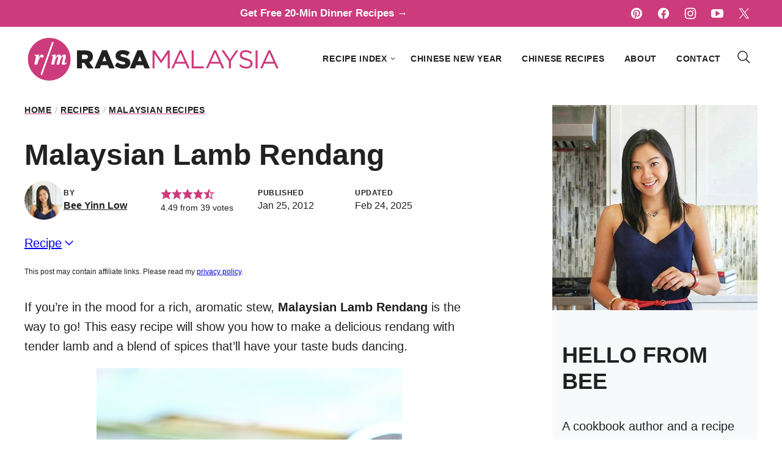

--- FILE ---
content_type: text/html
request_url: https://rasamalaysia.com/lamb-rendang-spicy-lamb-curry/
body_size: 87079
content:
<!DOCTYPE html><html lang="en-US">
<head><meta charset="UTF-8"><script>if(navigator.userAgent.match(/MSIE|Internet Explorer/i)||navigator.userAgent.match(/Trident\/7\..*?rv:11/i)){var href=document.location.href;if(!href.match(/[?&]nowprocket/)){if(href.indexOf("?")==-1){if(href.indexOf("#")==-1){document.location.href=href+"?nowprocket=1"}else{document.location.href=href.replace("#","?nowprocket=1#")}}else{if(href.indexOf("#")==-1){document.location.href=href+"&nowprocket=1"}else{document.location.href=href.replace("#","&nowprocket=1#")}}}}</script><script>(()=>{class RocketLazyLoadScripts{constructor(){this.v="2.0.4",this.userEvents=["keydown","keyup","mousedown","mouseup","mousemove","mouseover","mouseout","touchmove","touchstart","touchend","touchcancel","wheel","click","dblclick","input"],this.attributeEvents=["onblur","onclick","oncontextmenu","ondblclick","onfocus","onmousedown","onmouseenter","onmouseleave","onmousemove","onmouseout","onmouseover","onmouseup","onmousewheel","onscroll","onsubmit"]}async t(){this.i(),this.o(),/iP(ad|hone)/.test(navigator.userAgent)&&this.h(),this.u(),this.l(this),this.m(),this.k(this),this.p(this),this._(),await Promise.all([this.R(),this.L()]),this.lastBreath=Date.now(),this.S(this),this.P(),this.D(),this.O(),this.M(),await this.C(this.delayedScripts.normal),await this.C(this.delayedScripts.defer),await this.C(this.delayedScripts.async),await this.T(),await this.F(),await this.j(),await this.A(),window.dispatchEvent(new Event("rocket-allScriptsLoaded")),this.everythingLoaded=!0,this.lastTouchEnd&&await new Promise(t=>setTimeout(t,500-Date.now()+this.lastTouchEnd)),this.I(),this.H(),this.U(),this.W()}i(){this.CSPIssue=sessionStorage.getItem("rocketCSPIssue"),document.addEventListener("securitypolicyviolation",t=>{this.CSPIssue||"script-src-elem"!==t.violatedDirective||"data"!==t.blockedURI||(this.CSPIssue=!0,sessionStorage.setItem("rocketCSPIssue",!0))},{isRocket:!0})}o(){window.addEventListener("pageshow",t=>{this.persisted=t.persisted,this.realWindowLoadedFired=!0},{isRocket:!0}),window.addEventListener("pagehide",()=>{this.onFirstUserAction=null},{isRocket:!0})}h(){let t;function e(e){t=e}window.addEventListener("touchstart",e,{isRocket:!0}),window.addEventListener("touchend",function i(o){o.changedTouches[0]&&t.changedTouches[0]&&Math.abs(o.changedTouches[0].pageX-t.changedTouches[0].pageX)<10&&Math.abs(o.changedTouches[0].pageY-t.changedTouches[0].pageY)<10&&o.timeStamp-t.timeStamp<200&&(window.removeEventListener("touchstart",e,{isRocket:!0}),window.removeEventListener("touchend",i,{isRocket:!0}),"INPUT"===o.target.tagName&&"text"===o.target.type||(o.target.dispatchEvent(new TouchEvent("touchend",{target:o.target,bubbles:!0})),o.target.dispatchEvent(new MouseEvent("mouseover",{target:o.target,bubbles:!0})),o.target.dispatchEvent(new PointerEvent("click",{target:o.target,bubbles:!0,cancelable:!0,detail:1,clientX:o.changedTouches[0].clientX,clientY:o.changedTouches[0].clientY})),event.preventDefault()))},{isRocket:!0})}q(t){this.userActionTriggered||("mousemove"!==t.type||this.firstMousemoveIgnored?"keyup"===t.type||"mouseover"===t.type||"mouseout"===t.type||(this.userActionTriggered=!0,this.onFirstUserAction&&this.onFirstUserAction()):this.firstMousemoveIgnored=!0),"click"===t.type&&t.preventDefault(),t.stopPropagation(),t.stopImmediatePropagation(),"touchstart"===this.lastEvent&&"touchend"===t.type&&(this.lastTouchEnd=Date.now()),"click"===t.type&&(this.lastTouchEnd=0),this.lastEvent=t.type,t.composedPath&&t.composedPath()[0].getRootNode()instanceof ShadowRoot&&(t.rocketTarget=t.composedPath()[0]),this.savedUserEvents.push(t)}u(){this.savedUserEvents=[],this.userEventHandler=this.q.bind(this),this.userEvents.forEach(t=>window.addEventListener(t,this.userEventHandler,{passive:!1,isRocket:!0})),document.addEventListener("visibilitychange",this.userEventHandler,{isRocket:!0})}U(){this.userEvents.forEach(t=>window.removeEventListener(t,this.userEventHandler,{passive:!1,isRocket:!0})),document.removeEventListener("visibilitychange",this.userEventHandler,{isRocket:!0}),this.savedUserEvents.forEach(t=>{(t.rocketTarget||t.target).dispatchEvent(new window[t.constructor.name](t.type,t))})}m(){const t="return false",e=Array.from(this.attributeEvents,t=>"data-rocket-"+t),i="["+this.attributeEvents.join("],[")+"]",o="[data-rocket-"+this.attributeEvents.join("],[data-rocket-")+"]",s=(e,i,o)=>{o&&o!==t&&(e.setAttribute("data-rocket-"+i,o),e["rocket"+i]=new Function("event",o),e.setAttribute(i,t))};new MutationObserver(t=>{for(const n of t)"attributes"===n.type&&(n.attributeName.startsWith("data-rocket-")||this.everythingLoaded?n.attributeName.startsWith("data-rocket-")&&this.everythingLoaded&&this.N(n.target,n.attributeName.substring(12)):s(n.target,n.attributeName,n.target.getAttribute(n.attributeName))),"childList"===n.type&&n.addedNodes.forEach(t=>{if(t.nodeType===Node.ELEMENT_NODE)if(this.everythingLoaded)for(const i of[t,...t.querySelectorAll(o)])for(const t of i.getAttributeNames())e.includes(t)&&this.N(i,t.substring(12));else for(const e of[t,...t.querySelectorAll(i)])for(const t of e.getAttributeNames())this.attributeEvents.includes(t)&&s(e,t,e.getAttribute(t))})}).observe(document,{subtree:!0,childList:!0,attributeFilter:[...this.attributeEvents,...e]})}I(){this.attributeEvents.forEach(t=>{document.querySelectorAll("[data-rocket-"+t+"]").forEach(e=>{this.N(e,t)})})}N(t,e){const i=t.getAttribute("data-rocket-"+e);i&&(t.setAttribute(e,i),t.removeAttribute("data-rocket-"+e))}k(t){Object.defineProperty(HTMLElement.prototype,"onclick",{get(){return this.rocketonclick||null},set(e){this.rocketonclick=e,this.setAttribute(t.everythingLoaded?"onclick":"data-rocket-onclick","this.rocketonclick(event)")}})}S(t){function e(e,i){let o=e[i];e[i]=null,Object.defineProperty(e,i,{get:()=>o,set(s){t.everythingLoaded?o=s:e["rocket"+i]=o=s}})}e(document,"onreadystatechange"),e(window,"onload"),e(window,"onpageshow");try{Object.defineProperty(document,"readyState",{get:()=>t.rocketReadyState,set(e){t.rocketReadyState=e},configurable:!0}),document.readyState="loading"}catch(t){console.log("WPRocket DJE readyState conflict, bypassing")}}l(t){this.originalAddEventListener=EventTarget.prototype.addEventListener,this.originalRemoveEventListener=EventTarget.prototype.removeEventListener,this.savedEventListeners=[],EventTarget.prototype.addEventListener=function(e,i,o){o&&o.isRocket||!t.B(e,this)&&!t.userEvents.includes(e)||t.B(e,this)&&!t.userActionTriggered||e.startsWith("rocket-")||t.everythingLoaded?t.originalAddEventListener.call(this,e,i,o):(t.savedEventListeners.push({target:this,remove:!1,type:e,func:i,options:o}),"mouseenter"!==e&&"mouseleave"!==e||t.originalAddEventListener.call(this,e,t.savedUserEvents.push,o))},EventTarget.prototype.removeEventListener=function(e,i,o){o&&o.isRocket||!t.B(e,this)&&!t.userEvents.includes(e)||t.B(e,this)&&!t.userActionTriggered||e.startsWith("rocket-")||t.everythingLoaded?t.originalRemoveEventListener.call(this,e,i,o):t.savedEventListeners.push({target:this,remove:!0,type:e,func:i,options:o})}}J(t,e){this.savedEventListeners=this.savedEventListeners.filter(i=>{let o=i.type,s=i.target||window;return e!==o||t!==s||(this.B(o,s)&&(i.type="rocket-"+o),this.$(i),!1)})}H(){EventTarget.prototype.addEventListener=this.originalAddEventListener,EventTarget.prototype.removeEventListener=this.originalRemoveEventListener,this.savedEventListeners.forEach(t=>this.$(t))}$(t){t.remove?this.originalRemoveEventListener.call(t.target,t.type,t.func,t.options):this.originalAddEventListener.call(t.target,t.type,t.func,t.options)}p(t){let e;function i(e){return t.everythingLoaded?e:e.split(" ").map(t=>"load"===t||t.startsWith("load.")?"rocket-jquery-load":t).join(" ")}function o(o){function s(e){const s=o.fn[e];o.fn[e]=o.fn.init.prototype[e]=function(){return this[0]===window&&t.userActionTriggered&&("string"==typeof arguments[0]||arguments[0]instanceof String?arguments[0]=i(arguments[0]):"object"==typeof arguments[0]&&Object.keys(arguments[0]).forEach(t=>{const e=arguments[0][t];delete arguments[0][t],arguments[0][i(t)]=e})),s.apply(this,arguments),this}}if(o&&o.fn&&!t.allJQueries.includes(o)){const e={DOMContentLoaded:[],"rocket-DOMContentLoaded":[]};for(const t in e)document.addEventListener(t,()=>{e[t].forEach(t=>t())},{isRocket:!0});o.fn.ready=o.fn.init.prototype.ready=function(i){function s(){parseInt(o.fn.jquery)>2?setTimeout(()=>i.bind(document)(o)):i.bind(document)(o)}return"function"==typeof i&&(t.realDomReadyFired?!t.userActionTriggered||t.fauxDomReadyFired?s():e["rocket-DOMContentLoaded"].push(s):e.DOMContentLoaded.push(s)),o([])},s("on"),s("one"),s("off"),t.allJQueries.push(o)}e=o}t.allJQueries=[],o(window.jQuery),Object.defineProperty(window,"jQuery",{get:()=>e,set(t){o(t)}})}P(){const t=new Map;document.write=document.writeln=function(e){const i=document.currentScript,o=document.createRange(),s=i.parentElement;let n=t.get(i);void 0===n&&(n=i.nextSibling,t.set(i,n));const c=document.createDocumentFragment();o.setStart(c,0),c.appendChild(o.createContextualFragment(e)),s.insertBefore(c,n)}}async R(){return new Promise(t=>{this.userActionTriggered?t():this.onFirstUserAction=t})}async L(){return new Promise(t=>{document.addEventListener("DOMContentLoaded",()=>{this.realDomReadyFired=!0,t()},{isRocket:!0})})}async j(){return this.realWindowLoadedFired?Promise.resolve():new Promise(t=>{window.addEventListener("load",t,{isRocket:!0})})}M(){this.pendingScripts=[];this.scriptsMutationObserver=new MutationObserver(t=>{for(const e of t)e.addedNodes.forEach(t=>{"SCRIPT"!==t.tagName||t.noModule||t.isWPRocket||this.pendingScripts.push({script:t,promise:new Promise(e=>{const i=()=>{const i=this.pendingScripts.findIndex(e=>e.script===t);i>=0&&this.pendingScripts.splice(i,1),e()};t.addEventListener("load",i,{isRocket:!0}),t.addEventListener("error",i,{isRocket:!0}),setTimeout(i,1e3)})})})}),this.scriptsMutationObserver.observe(document,{childList:!0,subtree:!0})}async F(){await this.X(),this.pendingScripts.length?(await this.pendingScripts[0].promise,await this.F()):this.scriptsMutationObserver.disconnect()}D(){this.delayedScripts={normal:[],async:[],defer:[]},document.querySelectorAll("script[type$=rocketlazyloadscript]").forEach(t=>{t.hasAttribute("data-rocket-src")?t.hasAttribute("async")&&!1!==t.async?this.delayedScripts.async.push(t):t.hasAttribute("defer")&&!1!==t.defer||"module"===t.getAttribute("data-rocket-type")?this.delayedScripts.defer.push(t):this.delayedScripts.normal.push(t):this.delayedScripts.normal.push(t)})}async _(){await this.L();let t=[];document.querySelectorAll("script[type$=rocketlazyloadscript][data-rocket-src]").forEach(e=>{let i=e.getAttribute("data-rocket-src");if(i&&!i.startsWith("data:")){i.startsWith("//")&&(i=location.protocol+i);try{const o=new URL(i).origin;o!==location.origin&&t.push({src:o,crossOrigin:e.crossOrigin||"module"===e.getAttribute("data-rocket-type")})}catch(t){}}}),t=[...new Map(t.map(t=>[JSON.stringify(t),t])).values()],this.Y(t,"preconnect")}async G(t){if(await this.K(),!0!==t.noModule||!("noModule"in HTMLScriptElement.prototype))return new Promise(e=>{let i;function o(){(i||t).setAttribute("data-rocket-status","executed"),e()}try{if(navigator.userAgent.includes("Firefox/")||""===navigator.vendor||this.CSPIssue)i=document.createElement("script"),[...t.attributes].forEach(t=>{let e=t.nodeName;"type"!==e&&("data-rocket-type"===e&&(e="type"),"data-rocket-src"===e&&(e="src"),i.setAttribute(e,t.nodeValue))}),t.text&&(i.text=t.text),t.nonce&&(i.nonce=t.nonce),i.hasAttribute("src")?(i.addEventListener("load",o,{isRocket:!0}),i.addEventListener("error",()=>{i.setAttribute("data-rocket-status","failed-network"),e()},{isRocket:!0}),setTimeout(()=>{i.isConnected||e()},1)):(i.text=t.text,o()),i.isWPRocket=!0,t.parentNode.replaceChild(i,t);else{const i=t.getAttribute("data-rocket-type"),s=t.getAttribute("data-rocket-src");i?(t.type=i,t.removeAttribute("data-rocket-type")):t.removeAttribute("type"),t.addEventListener("load",o,{isRocket:!0}),t.addEventListener("error",i=>{this.CSPIssue&&i.target.src.startsWith("data:")?(console.log("WPRocket: CSP fallback activated"),t.removeAttribute("src"),this.G(t).then(e)):(t.setAttribute("data-rocket-status","failed-network"),e())},{isRocket:!0}),s?(t.fetchPriority="high",t.removeAttribute("data-rocket-src"),t.src=s):t.src="data:text/javascript;base64,"+window.btoa(unescape(encodeURIComponent(t.text)))}}catch(i){t.setAttribute("data-rocket-status","failed-transform"),e()}});t.setAttribute("data-rocket-status","skipped")}async C(t){const e=t.shift();return e?(e.isConnected&&await this.G(e),this.C(t)):Promise.resolve()}O(){this.Y([...this.delayedScripts.normal,...this.delayedScripts.defer,...this.delayedScripts.async],"preload")}Y(t,e){this.trash=this.trash||[];let i=!0;var o=document.createDocumentFragment();t.forEach(t=>{const s=t.getAttribute&&t.getAttribute("data-rocket-src")||t.src;if(s&&!s.startsWith("data:")){const n=document.createElement("link");n.href=s,n.rel=e,"preconnect"!==e&&(n.as="script",n.fetchPriority=i?"high":"low"),t.getAttribute&&"module"===t.getAttribute("data-rocket-type")&&(n.crossOrigin=!0),t.crossOrigin&&(n.crossOrigin=t.crossOrigin),t.integrity&&(n.integrity=t.integrity),t.nonce&&(n.nonce=t.nonce),o.appendChild(n),this.trash.push(n),i=!1}}),document.head.appendChild(o)}W(){this.trash.forEach(t=>t.remove())}async T(){try{document.readyState="interactive"}catch(t){}this.fauxDomReadyFired=!0;try{await this.K(),this.J(document,"readystatechange"),document.dispatchEvent(new Event("rocket-readystatechange")),await this.K(),document.rocketonreadystatechange&&document.rocketonreadystatechange(),await this.K(),this.J(document,"DOMContentLoaded"),document.dispatchEvent(new Event("rocket-DOMContentLoaded")),await this.K(),this.J(window,"DOMContentLoaded"),window.dispatchEvent(new Event("rocket-DOMContentLoaded"))}catch(t){console.error(t)}}async A(){try{document.readyState="complete"}catch(t){}try{await this.K(),this.J(document,"readystatechange"),document.dispatchEvent(new Event("rocket-readystatechange")),await this.K(),document.rocketonreadystatechange&&document.rocketonreadystatechange(),await this.K(),this.J(window,"load"),window.dispatchEvent(new Event("rocket-load")),await this.K(),window.rocketonload&&window.rocketonload(),await this.K(),this.allJQueries.forEach(t=>t(window).trigger("rocket-jquery-load")),await this.K(),this.J(window,"pageshow");const t=new Event("rocket-pageshow");t.persisted=this.persisted,window.dispatchEvent(t),await this.K(),window.rocketonpageshow&&window.rocketonpageshow({persisted:this.persisted})}catch(t){console.error(t)}}async K(){Date.now()-this.lastBreath>45&&(await this.X(),this.lastBreath=Date.now())}async X(){return document.hidden?new Promise(t=>setTimeout(t)):new Promise(t=>requestAnimationFrame(t))}B(t,e){return e===document&&"readystatechange"===t||(e===document&&"DOMContentLoaded"===t||(e===window&&"DOMContentLoaded"===t||(e===window&&"load"===t||e===window&&"pageshow"===t)))}static run(){(new RocketLazyLoadScripts).t()}}RocketLazyLoadScripts.run()})();</script><meta name='robots' content='index, follow, max-image-preview:large, max-snippet:-1, max-video-preview:-1' />
	<style></style>
	    <!-- Global site tag (gtag.js) - Google Analytics -->
    <script async src="https://www.googletagmanager.com/gtag/js?id=G-RBQPE4ZRZN"></script>
    <script>
        window.dataLayer = window.dataLayer || [];
        function gtag(){dataLayer.push(arguments);}
        gtag('js', new Date());
        gtag('config', 'G-RBQPE4ZRZN');
        gtag('config', 'UA-433502-2'); 
    </script>
    
	<!-- This site is optimized with the Yoast SEO Premium plugin v26.7 (Yoast SEO v26.7) - https://yoast.com/wordpress/plugins/seo/ -->
	<title>Malaysian Lamb Rendang - Rasa Malaysia</title>
<link data-rocket-prefetch href="https://www.google-analytics.com" rel="dns-prefetch">
<link data-rocket-prefetch href="https://exchange.mediavine.com" rel="dns-prefetch">
<link data-rocket-prefetch href="https://scripts.mediavine.com" rel="dns-prefetch">
<link data-rocket-prefetch href="https://www.googletagmanager.com" rel="dns-prefetch">
<link data-rocket-prefetch href="https://securepubads.g.doubleclick.net" rel="dns-prefetch">
<link data-rocket-prefetch href="https://eu-us.consentmanager.net" rel="dns-prefetch">
<link data-rocket-prefetch href="https://eu-us-cdn.consentmanager.net" rel="dns-prefetch">
<link data-rocket-prefetch href="https://faves.grow.me" rel="dns-prefetch">
<link data-rocket-prefetch href="https://challenges.cloudflare.com" rel="dns-prefetch">
<link data-rocket-prefetch href="https://app.grow.me" rel="dns-prefetch">
<style id="wpr-usedcss">img:is([sizes=auto i],[sizes^="auto," i]){contain-intrinsic-size:3000px 1500px}:root{--comment-rating-star-color:#343434}.wprm-comment-rating svg path{fill:var(--comment-rating-star-color)}.wprm-comment-rating svg polygon{stroke:var(--comment-rating-star-color)}.wprm-comment-rating .wprm-rating-star-full svg path{stroke:var(--comment-rating-star-color);fill:var(--comment-rating-star-color)}.wprm-comment-rating .wprm-rating-star-empty svg path{stroke:var(--comment-rating-star-color);fill:none}.wprm-comment-ratings-container svg .wprm-star-full{fill:var(--comment-rating-star-color)}.wprm-comment-ratings-container svg .wprm-star-empty{stroke:var(--comment-rating-star-color)}body:not(:hover) fieldset.wprm-comment-ratings-container:focus-within span{outline:#4d90fe solid 1px}.comment-form-wprm-rating{margin-bottom:20px;margin-top:5px;text-align:left}.comment-form-wprm-rating .wprm-rating-stars{display:inline-block;vertical-align:middle}fieldset.wprm-comment-ratings-container{background:0 0;border:0;display:inline-block;margin:0;padding:0;position:relative}fieldset.wprm-comment-ratings-container legend{left:0;opacity:0;position:absolute}fieldset.wprm-comment-ratings-container br{display:none}fieldset.wprm-comment-ratings-container input[type=radio]{border:0;cursor:pointer;float:left;height:16px;margin:0!important;min-height:0;min-width:0;opacity:0;padding:0!important;width:16px}fieldset.wprm-comment-ratings-container input[type=radio]:first-child{margin-left:-16px}fieldset.wprm-comment-ratings-container span{font-size:0;height:16px;left:0;opacity:0;pointer-events:none;position:absolute;top:0;width:80px}fieldset.wprm-comment-ratings-container span svg{height:100%!important;width:100%!important}fieldset.wprm-comment-ratings-container input:checked+span,fieldset.wprm-comment-ratings-container input:hover+span{opacity:1}fieldset.wprm-comment-ratings-container input:hover+span~span{display:none}.rtl .comment-form-wprm-rating{text-align:right}.rtl img.wprm-comment-rating{transform:scaleX(-1)}.rtl fieldset.wprm-comment-ratings-container span{left:inherit;right:0}.rtl fieldset.wprm-comment-ratings-container span svg{transform:scaleX(-1)}:root{--wprm-popup-font-size:16px;--wprm-popup-background:#fff;--wprm-popup-title:#000;--wprm-popup-content:#444;--wprm-popup-button-background:#5a822b;--wprm-popup-button-text:#fff}.wprm-popup-modal{display:none}.wprm-popup-modal.is-open{display:block}.wprm-popup-modal__overlay{align-items:center;background:rgba(0,0,0,.6);bottom:0;display:flex;justify-content:center;left:0;position:fixed;right:0;top:0;z-index:2147483646}.wprm-popup-modal__container{background-color:var(--wprm-popup-background);border-radius:4px;box-sizing:border-box;font-size:var(--wprm-popup-font-size);max-height:100vh;max-width:100%;overflow-y:auto;padding:30px}.wprm-popup-modal__header{align-items:center;display:flex;justify-content:space-between;margin-bottom:10px}.wprm-popup-modal__title{box-sizing:border-box;color:var(--wprm-popup-title);font-size:1.2em;font-weight:600;line-height:1.25;margin-bottom:0;margin-top:0}.wprm-popup-modal__header .wprm-popup-modal__close{background:0 0;border:0;cursor:pointer;width:18px}.wprm-popup-modal__header .wprm-popup-modal__close:before{color:var(--wprm-popup-title);content:"✕";font-size:var(--wprm-popup-font-size)}.wprm-popup-modal__content{color:var(--wprm-popup-content);line-height:1.5}.wprm-popup-modal__content p{font-size:1em;line-height:1.5}.wprm-popup-modal__footer{margin-top:20px}.wprm-popup-modal__btn{-webkit-appearance:button;background-color:var(--wprm-popup-button-background);border-radius:.25em;border-style:none;border-width:0;color:var(--wprm-popup-button-text);cursor:pointer;font-size:1em;line-height:1.15;margin:0;overflow:visible;padding:.5em 1em;text-transform:none;will-change:transform;-moz-osx-font-smoothing:grayscale;-webkit-backface-visibility:hidden;backface-visibility:hidden;-webkit-transform:translateZ(0);transform:translateZ(0);transition:-webkit-transform .25s ease-out;transition:transform .25s ease-out;transition:transform .25s ease-out,-webkit-transform .25s ease-out}.wprm-popup-modal__btn:focus,.wprm-popup-modal__btn:hover{-webkit-transform:scale(1.05);transform:scale(1.05)}@keyframes wprmPopupModalFadeIn{0%{opacity:0}to{opacity:1}}@keyframes wprmPopupModalFadeOut{0%{opacity:1}to{opacity:0}}@keyframes wprmPopupModalSlideIn{0%{transform:translateY(15%)}to{transform:translateY(0)}}@keyframes wprmPopupModalSlideOut{0%{transform:translateY(0)}to{transform:translateY(-10%)}}.wprm-popup-modal[aria-hidden=false] .wprm-popup-modal__overlay{animation:.3s cubic-bezier(0,0,.2,1) wprmPopupModalFadeIn}.wprm-popup-modal[aria-hidden=false] .wprm-popup-modal__container{animation:.3s cubic-bezier(0,0,.2,1) wprmPopupModalSlideIn}.wprm-popup-modal[aria-hidden=true] .wprm-popup-modal__overlay{animation:.3s cubic-bezier(0,0,.2,1) wprmPopupModalFadeOut}.wprm-popup-modal[aria-hidden=true] .wprm-popup-modal__container{animation:.3s cubic-bezier(0,0,.2,1) wprmPopupModalSlideOut}.wprm-popup-modal .wprm-popup-modal__container,.wprm-popup-modal .wprm-popup-modal__overlay{will-change:transform}.tippy-box[data-animation=fade][data-state=hidden]{opacity:0}[data-tippy-root]{max-width:calc(100vw - 10px)}.tippy-box{background-color:#333;border-radius:4px;color:#fff;font-size:14px;line-height:1.4;outline:0;position:relative;transition-property:transform,visibility,opacity;white-space:normal}.tippy-box[data-placement^=top]>.tippy-arrow{bottom:0}.tippy-box[data-placement^=top]>.tippy-arrow:before{border-top-color:initial;border-width:8px 8px 0;bottom:-7px;left:0;transform-origin:center top}.tippy-box[data-placement^=bottom]>.tippy-arrow{top:0}.tippy-box[data-placement^=bottom]>.tippy-arrow:before{border-bottom-color:initial;border-width:0 8px 8px;left:0;top:-7px;transform-origin:center bottom}.tippy-box[data-placement^=left]>.tippy-arrow{right:0}.tippy-box[data-placement^=left]>.tippy-arrow:before{border-left-color:initial;border-width:8px 0 8px 8px;right:-7px;transform-origin:center left}.tippy-box[data-placement^=right]>.tippy-arrow{left:0}.tippy-box[data-placement^=right]>.tippy-arrow:before{border-right-color:initial;border-width:8px 8px 8px 0;left:-7px;transform-origin:center right}.tippy-box[data-inertia][data-state=visible]{transition-timing-function:cubic-bezier(.54,1.5,.38,1.11)}.tippy-arrow{color:#333;height:16px;width:16px}.tippy-arrow:before{border-color:transparent;border-style:solid;content:"";position:absolute}.tippy-content{padding:5px 9px;position:relative;z-index:1}.tippy-box[data-theme=wprm] .tippy-content p:first-child{margin-top:0}.tippy-box[data-theme=wprm] .tippy-content p:last-child{margin-bottom:0}.tippy-box[data-theme~=wprm-variable]{background-color:var(--wprm-tippy-background)}.tippy-box[data-theme~=wprm-variable][data-placement^=top]>.tippy-arrow:before{border-top-color:var(--wprm-tippy-background)}.tippy-box[data-theme~=wprm-variable][data-placement^=bottom]>.tippy-arrow:before{border-bottom-color:var(--wprm-tippy-background)}.tippy-box[data-theme~=wprm-variable][data-placement^=left]>.tippy-arrow:before{border-left-color:var(--wprm-tippy-background)}.tippy-box[data-theme~=wprm-variable][data-placement^=right]>.tippy-arrow:before{border-right-color:var(--wprm-tippy-background)}img.wprm-comment-rating{display:block;margin:5px 0}img.wprm-comment-rating+br{display:none}.wprm-rating-star svg{display:inline;height:16px;margin:0;vertical-align:middle;width:16px}.wprm-loader{animation:1s ease-in-out infinite wprmSpin;-webkit-animation:1s ease-in-out infinite wprmSpin;border:2px solid hsla(0,0%,78%,.3);border-radius:50%;border-top-color:#444;display:inline-block;height:10px;width:10px}@keyframes wprmSpin{to{-webkit-transform:rotate(1turn)}}@-webkit-keyframes wprmSpin{to{-webkit-transform:rotate(1turn)}}.wprm-recipe-container{outline:0}.wprm-recipe{overflow:hidden;zoom:1;clear:both;text-align:left}.wprm-recipe *{box-sizing:border-box}.wprm-recipe ol,.wprm-recipe ul{-webkit-margin-before:0;-webkit-margin-after:0;-webkit-padding-start:0;margin:0;padding:0}.wprm-recipe li{font-size:1em;margin:0 0 0 32px;padding:0}.wprm-recipe p{font-size:1em;margin:0;padding:0}.wprm-recipe li,.wprm-recipe li.wprm-recipe-instruction{list-style-position:outside}.wprm-recipe li:before{display:none}.wprm-recipe h1,.wprm-recipe h2,.wprm-recipe h3,.wprm-recipe h4{clear:none;font-variant:normal;letter-spacing:normal;margin:0;padding:0;text-transform:none}.wprm-recipe a.wprm-recipe-link,.wprm-recipe a.wprm-recipe-link:hover{-webkit-box-shadow:none;-moz-box-shadow:none;box-shadow:none}body:not(.wprm-print) .wprm-recipe p:first-letter{color:inherit;font-family:inherit;font-size:inherit;line-height:inherit;margin:inherit;padding:inherit}.rtl .wprm-recipe{text-align:right}.rtl .wprm-recipe li{margin:0 32px 0 0}.wprm-screen-reader-text{border:0;clip:rect(1px,1px,1px,1px);clip-path:inset(50%);height:1px;margin:-1px;overflow:hidden;padding:0;position:absolute!important;width:1px;word-wrap:normal!important}.wprm-call-to-action.wprm-call-to-action-simple{align-items:center;display:flex;gap:20px;justify-content:center;margin-top:10px;padding:5px 10px}.wprm-call-to-action.wprm-call-to-action-simple .wprm-call-to-action-icon{font-size:2.2em;margin:5px 0}.wprm-call-to-action.wprm-call-to-action-simple .wprm-call-to-action-icon svg{margin-top:0}.wprm-call-to-action.wprm-call-to-action-simple .wprm-call-to-action-text-container{margin:5px 0}.wprm-call-to-action.wprm-call-to-action-simple .wprm-call-to-action-text-container .wprm-call-to-action-header{display:block;font-size:1.3em;font-weight:700}@media (max-width:450px){.wprm-call-to-action.wprm-call-to-action-simple{flex-wrap:wrap}.wprm-call-to-action.wprm-call-to-action-simple .wprm-call-to-action-text-container{text-align:center}}.wprm-recipe-block-container-separate,.wprm-recipe-block-container-separated,.wprm-recipe-block-container-separated .wprm-recipe-details-label{display:block}.wprm-recipe-details-unit{font-size:.8em}@media only screen and (max-width:600px){.wprm-recipe-details-unit{font-size:1em}}.wprm-expandable-container,.wprm-expandable-container-separated{--wprm-expandable-text-color:#333;--wprm-expandable-button-color:#fff;--wprm-expandable-border-color:#333;--wprm-expandable-border-radius:0px;--wprm-expandable-vertical-padding:5px;--wprm-expandable-horizontal-padding:5px}.wprm-expandable-container a.wprm-expandable-button,.wprm-expandable-container button.wprm-expandable-button,.wprm-expandable-container-separated a.wprm-expandable-button,.wprm-expandable-container-separated button.wprm-expandable-button{color:var(--wprm-expandable-text-color)}.wprm-expandable-container button.wprm-expandable-button,.wprm-expandable-container-separated button.wprm-expandable-button{background-color:var(--wprm-expandable-button-color);border-color:var(--wprm-expandable-border-color);border-radius:var(--wprm-expandable-border-radius);padding:var(--wprm-expandable-vertical-padding) var(--wprm-expandable-horizontal-padding)}.wprm-expandable-container-separated.wprm-expandable-expanded .wprm-expandable-button-show,.wprm-expandable-container.wprm-expandable-expanded .wprm-expandable-button-show{display:none}.wprm-expandable-separated-content-collapsed{display:none!important}.wprm-block-text-normal{font-style:normal;font-weight:400;text-transform:none}.wprm-block-text-bold{font-weight:700!important}.wprm-align-left{text-align:left}.wprm-recipe-header .wprm-recipe-icon:not(.wprm-collapsible-icon){margin-right:10px}.wprm-recipe-header.wprm-header-has-actions{align-items:center;display:flex;flex-wrap:wrap}.wprm-recipe-header .wprm-recipe-adjustable-servings-container{font-size:16px;font-style:normal;font-weight:400;opacity:1;text-transform:none}.wprm-recipe-icon svg{display:inline;height:1.3em;margin-top:-.15em;overflow:visible;vertical-align:middle;width:1.3em}.wprm-recipe-image img{display:block;margin:0 auto}.wprm-recipe-image .dpsp-pin-it-wrapper{margin:0 auto}.wprm-recipe-ingredients-container .wprm-recipe-ingredient-group-name{margin-top:.8em!important}.wprm-recipe-ingredients-container.wprm-recipe-images-before .wprm-recipe-ingredient-image{margin-right:10px}.wprm-recipe-ingredients-container .wprm-recipe-ingredient-image{flex-shrink:0}.wprm-recipe-ingredients-container .wprm-recipe-ingredient-image img{vertical-align:middle}.wprm-recipe-ingredients-container .wprm-recipe-ingredient-notes-faded{opacity:.7}.wprm-recipe-shop-instacart-loading{cursor:wait;opacity:.5}.wprm-recipe-shop-instacart{align-items:center;border:1px solid #003d29;border-radius:23px;cursor:pointer;display:inline-flex;font-family:Instacart,system-ui,-apple-system,BlinkMacSystemFont,Segoe UI,Roboto,Oxygen,Ubuntu,Cantarell,Open Sans,Helvetica Neue,sans-serif;font-size:14px;height:46px;padding:0 18px}.wprm-recipe-shop-instacart>img{height:22px!important;margin:0!important;padding:0!important;width:auto!important}.wprm-recipe-shop-instacart>span{margin-left:10px}.wprm-recipe-instructions-container .wprm-recipe-instruction-text{font-size:1em}.wprm-recipe-instructions-container .wprm-recipe-instruction-media{margin:5px 0 15px;max-width:100%}.wprm-recipe-link{cursor:pointer;text-decoration:none}.wprm-nutrition-label-container-simple .wprm-nutrition-label-text-nutrition-unit{font-size:.85em}.wprm-recipe-rating{white-space:nowrap}.wprm-recipe-rating svg{height:1.1em;margin-top:-.15em!important;margin:0;vertical-align:middle;width:1.1em}.wprm-recipe-rating.wprm-recipe-rating-inline{align-items:center;display:inline-flex}.wprm-recipe-rating.wprm-recipe-rating-inline .wprm-recipe-rating-details{display:inline-block;margin-left:10px}.wprm-recipe-rating .wprm-recipe-rating-details{font-size:.8em}.wprm-toggle-switch-container{align-items:center;display:flex;margin:10px 0}.wprm-toggle-switch-container label{cursor:pointer;flex-shrink:0;font-size:1em;margin:0}.wprm-toggle-switch-container .wprm-prevent-sleep-description{font-size:.8em;line-height:1.1em;margin-left:10px}.wprm-toggle-switch{align-items:center;display:inline-flex;position:relative}.wprm-toggle-switch input{height:0;margin:0;min-width:0;opacity:0;padding:0;width:0}.wprm-toggle-switch .wprm-toggle-switch-slider{align-items:center;cursor:pointer;display:inline-flex;gap:5px;position:relative;-webkit-transition:.4s;transition:.4s;--switch-height:28px;height:var(--switch-height);--knob-size:calc(var(--switch-height)*0.8);--switch-off-color:#ccc;--switch-off-text:#333;--switch-off-knob:#fff;--switch-on-color:#333;--switch-on-text:#fff;--switch-on-knob:#fff;background-color:var(--switch-off-color)}.wprm-toggle-switch .wprm-toggle-switch-slider:before{background-color:var(--switch-off-knob);content:"";height:var(--knob-size);left:calc(var(--knob-size)/5);position:absolute;-webkit-transition:.4s;transition:.4s;width:var(--knob-size)}.wprm-toggle-switch input:checked+.wprm-toggle-switch-slider{background-color:var(--switch-on-color)}.wprm-toggle-switch input:focus+.wprm-toggle-switch-slider{box-shadow:0 0 0 3px rgba(0,0,0,.12)}.wprm-toggle-switch input:checked+.wprm-toggle-switch-slider:before{background-color:var(--switch-on-knob);left:calc(100% - var(--knob-size) - var(--knob-size)/ 5)}.wprm-toggle-switch .wprm-toggle-switch-label{margin-left:10px}.wprm-toggle-switch-outside .wprm-toggle-switch-slider{width:calc(var(--switch-height)*2)}.wprm-toggle-switch-rounded .wprm-toggle-switch-slider{border-radius:999px}.wprm-toggle-switch-rounded .wprm-toggle-switch-slider:before{border-radius:50%}.wprm-toggle-container button.wprm-toggle{border:none;border-radius:0;box-shadow:none;cursor:pointer;display:inline-block;font-size:inherit;font-weight:inherit;letter-spacing:inherit;line-height:inherit;text-decoration:none;text-transform:inherit;white-space:nowrap}.wprm-toggle-container button.wprm-toggle:focus{outline:0}.wprm-toggle-buttons-container{--wprm-toggle-button-background:#fff;--wprm-toggle-button-accent:#333;--wprm-toggle-button-radius:3px;align-items:stretch;background-color:var(--wprm-toggle-button-background);border:1px solid var(--wprm-toggle-button-accent);border-radius:var(--wprm-toggle-button-radius);color:var(--wprm-toggle-button-accent);display:inline-flex;flex-shrink:0;overflow:hidden}.wprm-toggle-buttons-container button.wprm-toggle{background-color:var(--wprm-toggle-button-accent);border-left:1px solid var(--wprm-toggle-button-accent);color:var(--wprm-toggle-button-background);padding:5px 10px}.wprm-toggle-buttons-container button.wprm-toggle:first-child{border-left:0;border-right:0}.wprm-toggle-buttons-container button.wprm-toggle:not(.wprm-toggle-active){background:0 0!important;color:inherit!important}.rtl .wprm-toggle-buttons-container button.wprm-toggle{border-left:0;border-right:1px solid var(--wprm-toggle-button-accent)}.wp-block-button__link{align-content:center;box-sizing:border-box;cursor:pointer;display:inline-block;height:100%;text-align:center;word-break:break-word}.wp-block-button__link.aligncenter{text-align:center}:where(.wp-block-button__link){border-radius:9999px;box-shadow:none;padding:calc(.667em + 2px) calc(1.333em + 2px);text-decoration:none}:root :where(.wp-block-button .wp-block-button__link.is-style-outline),:root :where(.wp-block-button.is-style-outline>.wp-block-button__link){border:2px solid;padding:.667em 1.333em}:root :where(.wp-block-button .wp-block-button__link.is-style-outline:not(.has-text-color)),:root :where(.wp-block-button.is-style-outline>.wp-block-button__link:not(.has-text-color)){color:currentColor}:root :where(.wp-block-button .wp-block-button__link.is-style-outline:not(.has-background)),:root :where(.wp-block-button.is-style-outline>.wp-block-button__link:not(.has-background)){background-color:initial;background-image:none}.wp-block-buttons{box-sizing:border-box}.wp-block-buttons>.wp-block-button{display:inline-block;margin:0}.wp-block-buttons.aligncenter{text-align:center}.wp-block-buttons:not(.is-content-justification-space-between,.is-content-justification-right,.is-content-justification-left,.is-content-justification-center) .wp-block-button.aligncenter{margin-left:auto;margin-right:auto;width:100%}.wp-block-buttons .wp-block-button__link{width:100%}.wp-block-button.aligncenter{text-align:center}:where(.wp-block-calendar table:not(.has-background) th){background:#ddd}:where(.wp-block-columns){margin-bottom:1.75em}:where(.wp-block-columns.has-background){padding:1.25em 2.375em}:where(.wp-block-post-comments input[type=submit]){border:none}:where(.wp-block-cover-image:not(.has-text-color)),:where(.wp-block-cover:not(.has-text-color)){color:#fff}:where(.wp-block-cover-image.is-light:not(.has-text-color)),:where(.wp-block-cover.is-light:not(.has-text-color)){color:#000}:root :where(.wp-block-cover h1:not(.has-text-color)),:root :where(.wp-block-cover h2:not(.has-text-color)),:root :where(.wp-block-cover h3:not(.has-text-color)),:root :where(.wp-block-cover h4:not(.has-text-color)),:root :where(.wp-block-cover h5:not(.has-text-color)),:root :where(.wp-block-cover h6:not(.has-text-color)),:root :where(.wp-block-cover p:not(.has-text-color)){color:inherit}:where(.wp-block-file){margin-bottom:1.5em}:where(.wp-block-file__button){border-radius:2em;display:inline-block;padding:.5em 1em}:where(.wp-block-file__button):is(a):active,:where(.wp-block-file__button):is(a):focus,:where(.wp-block-file__button):is(a):hover,:where(.wp-block-file__button):is(a):visited{box-shadow:none;color:#fff;opacity:.85;text-decoration:none}.wp-block-group{box-sizing:border-box}:where(.wp-block-group.wp-block-group-is-layout-constrained){position:relative}h1.has-background,h2.has-background,h3.has-background,h4.has-background{padding:1.25em 2.375em}.wp-block-image>a,.wp-block-image>figure>a{display:inline-block}.wp-block-image img{box-sizing:border-box;height:auto;max-width:100%;vertical-align:bottom}@media not (prefers-reduced-motion){.wp-block-image img.hide{visibility:hidden}.wp-block-image img.show{animation:.4s show-content-image}}.wp-block-image[style*=border-radius] img,.wp-block-image[style*=border-radius]>a{border-radius:inherit}.wp-block-image.aligncenter{text-align:center}.wp-block-image .aligncenter,.wp-block-image.aligncenter{display:table}.wp-block-image .aligncenter{margin-left:auto;margin-right:auto}.wp-block-image :where(figcaption){margin-bottom:1em;margin-top:.5em}:root :where(.wp-block-image.is-style-rounded img,.wp-block-image .is-style-rounded img){border-radius:9999px}.wp-block-image figure{margin:0}@keyframes show-content-image{0%{visibility:hidden}99%{visibility:hidden}to{visibility:visible}}:where(.wp-block-latest-comments:not([style*=line-height] .wp-block-latest-comments__comment)){line-height:1.1}:where(.wp-block-latest-comments:not([style*=line-height] .wp-block-latest-comments__comment-excerpt p)){line-height:1.8}:root :where(.wp-block-latest-posts.is-grid){padding:0}:root :where(.wp-block-latest-posts.wp-block-latest-posts__list){padding-left:0}ol,ul{box-sizing:border-box}:root :where(.wp-block-list.has-background){padding:1.25em 2.375em}:where(.wp-block-navigation.has-background .wp-block-navigation-item a:not(.wp-element-button)),:where(.wp-block-navigation.has-background .wp-block-navigation-submenu a:not(.wp-element-button)){padding:.5em 1em}:where(.wp-block-navigation .wp-block-navigation__submenu-container .wp-block-navigation-item a:not(.wp-element-button)),:where(.wp-block-navigation .wp-block-navigation__submenu-container .wp-block-navigation-submenu a:not(.wp-element-button)),:where(.wp-block-navigation .wp-block-navigation__submenu-container .wp-block-navigation-submenu button.wp-block-navigation-item__content),:where(.wp-block-navigation .wp-block-navigation__submenu-container .wp-block-pages-list__item button.wp-block-navigation-item__content){padding:.5em 1em}:root :where(p.has-background){padding:1.25em 2.375em}:where(p.has-text-color:not(.has-link-color)) a{color:inherit}:where(.wp-block-post-comments-form) input:not([type=submit]),:where(.wp-block-post-comments-form) textarea{border:1px solid #949494;font-family:inherit;font-size:1em}:where(.wp-block-post-comments-form) input:where(:not([type=submit]):not([type=checkbox])),:where(.wp-block-post-comments-form) textarea{padding:calc(.667em + 2px)}:where(.wp-block-post-excerpt){box-sizing:border-box;margin-bottom:var(--wp--style--block-gap);margin-top:var(--wp--style--block-gap)}:where(.wp-block-preformatted.has-background){padding:1.25em 2.375em}.wp-block-search__button{margin-left:10px;word-break:normal}.wp-block-search__button.has-icon{line-height:0}.wp-block-search__button svg{height:1.25em;min-height:24px;min-width:24px;width:1.25em;fill:currentColor;vertical-align:text-bottom}:where(.wp-block-search__button){border:1px solid #ccc;padding:6px 10px}.wp-block-search__inside-wrapper{display:flex;flex:auto;flex-wrap:nowrap;max-width:100%}.wp-block-search__label{width:100%}.wp-block-search__input{appearance:none;border:1px solid #949494;flex-grow:1;margin-left:0;margin-right:0;min-width:3rem;padding:8px;text-decoration:unset!important}:where(.wp-block-search__input){font-family:inherit;font-size:inherit;font-style:inherit;font-weight:inherit;letter-spacing:inherit;line-height:inherit;text-transform:inherit}:where(.wp-block-search__button-inside .wp-block-search__inside-wrapper){border:1px solid #949494;box-sizing:border-box;padding:4px}:where(.wp-block-search__button-inside .wp-block-search__inside-wrapper) .wp-block-search__input{border:none;border-radius:0;padding:0 4px}:where(.wp-block-search__button-inside .wp-block-search__inside-wrapper) .wp-block-search__input:focus{outline:0}:where(.wp-block-search__button-inside .wp-block-search__inside-wrapper) :where(.wp-block-search__button){padding:4px 8px}.wp-block-search.aligncenter .wp-block-search__inside-wrapper{margin:auto}.wp-block-separator{border:none;border-top:2px solid}:root :where(.wp-block-separator.is-style-dots){height:auto;line-height:1;text-align:center}:root :where(.wp-block-separator.is-style-dots):before{color:currentColor;content:"···";font-family:serif;font-size:1.5em;letter-spacing:2em;padding-left:2em}:root :where(.wp-block-site-logo.is-style-rounded){border-radius:9999px}:where(.wp-block-social-links:not(.is-style-logos-only)) .wp-social-link{background-color:#f0f0f0;color:#444}:where(.wp-block-social-links:not(.is-style-logos-only)) .wp-social-link-amazon{background-color:#f90;color:#fff}:where(.wp-block-social-links:not(.is-style-logos-only)) .wp-social-link-bandcamp{background-color:#1ea0c3;color:#fff}:where(.wp-block-social-links:not(.is-style-logos-only)) .wp-social-link-behance{background-color:#0757fe;color:#fff}:where(.wp-block-social-links:not(.is-style-logos-only)) .wp-social-link-bluesky{background-color:#0a7aff;color:#fff}:where(.wp-block-social-links:not(.is-style-logos-only)) .wp-social-link-codepen{background-color:#1e1f26;color:#fff}:where(.wp-block-social-links:not(.is-style-logos-only)) .wp-social-link-deviantart{background-color:#02e49b;color:#fff}:where(.wp-block-social-links:not(.is-style-logos-only)) .wp-social-link-discord{background-color:#5865f2;color:#fff}:where(.wp-block-social-links:not(.is-style-logos-only)) .wp-social-link-dribbble{background-color:#e94c89;color:#fff}:where(.wp-block-social-links:not(.is-style-logos-only)) .wp-social-link-dropbox{background-color:#4280ff;color:#fff}:where(.wp-block-social-links:not(.is-style-logos-only)) .wp-social-link-etsy{background-color:#f45800;color:#fff}:where(.wp-block-social-links:not(.is-style-logos-only)) .wp-social-link-facebook{background-color:#0866ff;color:#fff}:where(.wp-block-social-links:not(.is-style-logos-only)) .wp-social-link-fivehundredpx{background-color:#000;color:#fff}:where(.wp-block-social-links:not(.is-style-logos-only)) .wp-social-link-flickr{background-color:#0461dd;color:#fff}:where(.wp-block-social-links:not(.is-style-logos-only)) .wp-social-link-foursquare{background-color:#e65678;color:#fff}:where(.wp-block-social-links:not(.is-style-logos-only)) .wp-social-link-github{background-color:#24292d;color:#fff}:where(.wp-block-social-links:not(.is-style-logos-only)) .wp-social-link-goodreads{background-color:#eceadd;color:#382110}:where(.wp-block-social-links:not(.is-style-logos-only)) .wp-social-link-google{background-color:#ea4434;color:#fff}:where(.wp-block-social-links:not(.is-style-logos-only)) .wp-social-link-gravatar{background-color:#1d4fc4;color:#fff}:where(.wp-block-social-links:not(.is-style-logos-only)) .wp-social-link-instagram{background-color:#f00075;color:#fff}:where(.wp-block-social-links:not(.is-style-logos-only)) .wp-social-link-lastfm{background-color:#e21b24;color:#fff}:where(.wp-block-social-links:not(.is-style-logos-only)) .wp-social-link-linkedin{background-color:#0d66c2;color:#fff}:where(.wp-block-social-links:not(.is-style-logos-only)) .wp-social-link-mastodon{background-color:#3288d4;color:#fff}:where(.wp-block-social-links:not(.is-style-logos-only)) .wp-social-link-medium{background-color:#000;color:#fff}:where(.wp-block-social-links:not(.is-style-logos-only)) .wp-social-link-meetup{background-color:#f6405f;color:#fff}:where(.wp-block-social-links:not(.is-style-logos-only)) .wp-social-link-patreon{background-color:#000;color:#fff}:where(.wp-block-social-links:not(.is-style-logos-only)) .wp-social-link-pinterest{background-color:#e60122;color:#fff}:where(.wp-block-social-links:not(.is-style-logos-only)) .wp-social-link-pocket{background-color:#ef4155;color:#fff}:where(.wp-block-social-links:not(.is-style-logos-only)) .wp-social-link-reddit{background-color:#ff4500;color:#fff}:where(.wp-block-social-links:not(.is-style-logos-only)) .wp-social-link-skype{background-color:#0478d7;color:#fff}:where(.wp-block-social-links:not(.is-style-logos-only)) .wp-social-link-snapchat{background-color:#fefc00;color:#fff;stroke:#000}:where(.wp-block-social-links:not(.is-style-logos-only)) .wp-social-link-soundcloud{background-color:#ff5600;color:#fff}:where(.wp-block-social-links:not(.is-style-logos-only)) .wp-social-link-spotify{background-color:#1bd760;color:#fff}:where(.wp-block-social-links:not(.is-style-logos-only)) .wp-social-link-telegram{background-color:#2aabee;color:#fff}:where(.wp-block-social-links:not(.is-style-logos-only)) .wp-social-link-threads{background-color:#000;color:#fff}:where(.wp-block-social-links:not(.is-style-logos-only)) .wp-social-link-tiktok{background-color:#000;color:#fff}:where(.wp-block-social-links:not(.is-style-logos-only)) .wp-social-link-tumblr{background-color:#011835;color:#fff}:where(.wp-block-social-links:not(.is-style-logos-only)) .wp-social-link-twitch{background-color:#6440a4;color:#fff}:where(.wp-block-social-links:not(.is-style-logos-only)) .wp-social-link-twitter{background-color:#1da1f2;color:#fff}:where(.wp-block-social-links:not(.is-style-logos-only)) .wp-social-link-vimeo{background-color:#1eb7ea;color:#fff}:where(.wp-block-social-links:not(.is-style-logos-only)) .wp-social-link-vk{background-color:#4680c2;color:#fff}:where(.wp-block-social-links:not(.is-style-logos-only)) .wp-social-link-wordpress{background-color:#3499cd;color:#fff}:where(.wp-block-social-links:not(.is-style-logos-only)) .wp-social-link-whatsapp{background-color:#25d366;color:#fff}:where(.wp-block-social-links:not(.is-style-logos-only)) .wp-social-link-x{background-color:#000;color:#fff}:where(.wp-block-social-links:not(.is-style-logos-only)) .wp-social-link-yelp{background-color:#d32422;color:#fff}:where(.wp-block-social-links:not(.is-style-logos-only)) .wp-social-link-youtube{background-color:red;color:#fff}:where(.wp-block-social-links.is-style-logos-only) .wp-social-link{background:0 0}:where(.wp-block-social-links.is-style-logos-only) .wp-social-link svg{height:1.25em;width:1.25em}:where(.wp-block-social-links.is-style-logos-only) .wp-social-link-amazon{color:#f90}:where(.wp-block-social-links.is-style-logos-only) .wp-social-link-bandcamp{color:#1ea0c3}:where(.wp-block-social-links.is-style-logos-only) .wp-social-link-behance{color:#0757fe}:where(.wp-block-social-links.is-style-logos-only) .wp-social-link-bluesky{color:#0a7aff}:where(.wp-block-social-links.is-style-logos-only) .wp-social-link-codepen{color:#1e1f26}:where(.wp-block-social-links.is-style-logos-only) .wp-social-link-deviantart{color:#02e49b}:where(.wp-block-social-links.is-style-logos-only) .wp-social-link-discord{color:#5865f2}:where(.wp-block-social-links.is-style-logos-only) .wp-social-link-dribbble{color:#e94c89}:where(.wp-block-social-links.is-style-logos-only) .wp-social-link-dropbox{color:#4280ff}:where(.wp-block-social-links.is-style-logos-only) .wp-social-link-etsy{color:#f45800}:where(.wp-block-social-links.is-style-logos-only) .wp-social-link-facebook{color:#0866ff}:where(.wp-block-social-links.is-style-logos-only) .wp-social-link-fivehundredpx{color:#000}:where(.wp-block-social-links.is-style-logos-only) .wp-social-link-flickr{color:#0461dd}:where(.wp-block-social-links.is-style-logos-only) .wp-social-link-foursquare{color:#e65678}:where(.wp-block-social-links.is-style-logos-only) .wp-social-link-github{color:#24292d}:where(.wp-block-social-links.is-style-logos-only) .wp-social-link-goodreads{color:#382110}:where(.wp-block-social-links.is-style-logos-only) .wp-social-link-google{color:#ea4434}:where(.wp-block-social-links.is-style-logos-only) .wp-social-link-gravatar{color:#1d4fc4}:where(.wp-block-social-links.is-style-logos-only) .wp-social-link-instagram{color:#f00075}:where(.wp-block-social-links.is-style-logos-only) .wp-social-link-lastfm{color:#e21b24}:where(.wp-block-social-links.is-style-logos-only) .wp-social-link-linkedin{color:#0d66c2}:where(.wp-block-social-links.is-style-logos-only) .wp-social-link-mastodon{color:#3288d4}:where(.wp-block-social-links.is-style-logos-only) .wp-social-link-medium{color:#000}:where(.wp-block-social-links.is-style-logos-only) .wp-social-link-meetup{color:#f6405f}:where(.wp-block-social-links.is-style-logos-only) .wp-social-link-patreon{color:#000}:where(.wp-block-social-links.is-style-logos-only) .wp-social-link-pinterest{color:#e60122}:where(.wp-block-social-links.is-style-logos-only) .wp-social-link-pocket{color:#ef4155}:where(.wp-block-social-links.is-style-logos-only) .wp-social-link-reddit{color:#ff4500}:where(.wp-block-social-links.is-style-logos-only) .wp-social-link-skype{color:#0478d7}:where(.wp-block-social-links.is-style-logos-only) .wp-social-link-snapchat{color:#fff;stroke:#000}:where(.wp-block-social-links.is-style-logos-only) .wp-social-link-soundcloud{color:#ff5600}:where(.wp-block-social-links.is-style-logos-only) .wp-social-link-spotify{color:#1bd760}:where(.wp-block-social-links.is-style-logos-only) .wp-social-link-telegram{color:#2aabee}:where(.wp-block-social-links.is-style-logos-only) .wp-social-link-threads{color:#000}:where(.wp-block-social-links.is-style-logos-only) .wp-social-link-tiktok{color:#000}:where(.wp-block-social-links.is-style-logos-only) .wp-social-link-tumblr{color:#011835}:where(.wp-block-social-links.is-style-logos-only) .wp-social-link-twitch{color:#6440a4}:where(.wp-block-social-links.is-style-logos-only) .wp-social-link-twitter{color:#1da1f2}:where(.wp-block-social-links.is-style-logos-only) .wp-social-link-vimeo{color:#1eb7ea}:where(.wp-block-social-links.is-style-logos-only) .wp-social-link-vk{color:#4680c2}:where(.wp-block-social-links.is-style-logos-only) .wp-social-link-whatsapp{color:#25d366}:where(.wp-block-social-links.is-style-logos-only) .wp-social-link-wordpress{color:#3499cd}:where(.wp-block-social-links.is-style-logos-only) .wp-social-link-x{color:#000}:where(.wp-block-social-links.is-style-logos-only) .wp-social-link-yelp{color:#d32422}:where(.wp-block-social-links.is-style-logos-only) .wp-social-link-youtube{color:red}:root :where(.wp-block-social-links .wp-social-link a){padding:.25em}:root :where(.wp-block-social-links.is-style-logos-only .wp-social-link a){padding:0}:root :where(.wp-block-social-links.is-style-pill-shape .wp-social-link a){padding-left:.6666666667em;padding-right:.6666666667em}:root :where(.wp-block-tag-cloud.is-style-outline){display:flex;flex-wrap:wrap;gap:1ch}:root :where(.wp-block-tag-cloud.is-style-outline a){border:1px solid;font-size:unset!important;margin-right:0;padding:1ch 2ch;text-decoration:none!important}:root :where(.wp-block-table-of-contents){box-sizing:border-box}:where(.wp-block-term-description){box-sizing:border-box;margin-bottom:var(--wp--style--block-gap);margin-top:var(--wp--style--block-gap)}:where(pre.wp-block-verse){font-family:inherit}.entry-content{counter-reset:footnotes}.wp-element-button{cursor:pointer}:root{--wp--preset--font-size--normal:16px;--wp--preset--font-size--huge:42px}.has-huge-font-size{font-size:var(--wp--preset--font-size--huge)}.has-text-align-center{text-align:center}.aligncenter{clear:both}.screen-reader-text{border:0;clip-path:inset(50%);height:1px;margin:-1px;overflow:hidden;padding:0;position:absolute;width:1px;word-wrap:normal!important}.screen-reader-text:focus{background-color:#ddd;clip-path:none;color:#444;display:block;font-size:1em;height:auto;left:5px;line-height:normal;padding:15px 23px 14px;text-decoration:none;top:5px;width:auto;z-index:100000}html :where(.has-border-color){border-style:solid}html :where([style*=border-top-color]){border-top-style:solid}html :where([style*=border-right-color]){border-right-style:solid}html :where([style*=border-bottom-color]){border-bottom-style:solid}html :where([style*=border-left-color]){border-left-style:solid}html :where([style*=border-width]){border-style:solid}html :where([style*=border-top-width]){border-top-style:solid}html :where([style*=border-right-width]){border-right-style:solid}html :where([style*=border-bottom-width]){border-bottom-style:solid}html :where([style*=border-left-width]){border-left-style:solid}html :where(img[class*=wp-image-]){height:auto;max-width:100%}:where(figure){margin:0 0 1em}html :where(.is-position-sticky){--wp-admin--admin-bar--position-offset:var(--wp-admin--admin-bar--height, 0px)}@media screen and (max-width:600px){html :where(.is-position-sticky){--wp-admin--admin-bar--position-offset:0px}}.block-about{display:grid;grid-template-columns:344px 1fr}.block-about.has-background{padding:0}.block-about__image{margin:0}.block-about__image img,.block-about__image img[style]{height:100%!important;aspect-ratio:auto!important;object-fit:cover;width:100%}.block-about__content{padding:40px}@media only screen and (max-width:767px){.block-about{display:block}.block-about__content{padding:16px}}.block-area-sidebar .block-about{display:block}.block-area-sidebar .block-about__content{padding:16px}.block-seen-in__title{text-align:center;margin:0 0 24px;font-family:var(--wp--preset--font-family--system-sans-serif);font-size:var(--wp--preset--font-size--small);font-weight:900;letter-spacing:var(--wp--custom--letter-spacing--loose);line-height:var(--wp--custom--line-height--small);text-transform:uppercase}.block-seen-in__wrap{display:flex;flex-wrap:wrap;align-items:center;justify-content:center;column-gap:35px;row-gap:16px}.block-seen-in__wrap img{width:100px;height:48px;object-fit:contain}.block-area-sidebar .block-seen-in__wrap{gap:16px}.block-author-box{display:flex;flex-wrap:wrap;row-gap:16px;column-gap:16px}.block-author-box__photo img{border-radius:50rem}.block-author-box__content{flex-basis:200px;flex-grow:1}@media (max-width:768px){.block-author-box{flex-direction:column}.block-author-box__photo img{margin:auto}.block-author-box__content{text-align:center}.block-author-box__content .social-links{justify-content:center}}.block-email{display:flex;flex-wrap:wrap;align-items:center;border:2px solid var(--wp--preset--color--primary)}.block-email.has-background{padding:0}.block-email__image{flex-basis:320px;flex-grow:0;flex-shrink:1;margin:0;margin:-2px 0 -2px -2px}.block-email .wpforms-container{flex-basis:300px;flex-grow:1;margin:0;padding:20px 40px}@media (max-width:768px){.block-email__image{flex-basis:100%;margin:0}.block-email__image img{width:100%;aspect-ratio:16/9!important}.block-email .wpforms-field-container{flex-direction:column}.block-email div.wpforms-container.flex-fields .wpforms-field-container .wpforms-field{flex-basis:auto}.block-email .wpforms-container{flex-basis:100%;padding:20px}}.block-area-sidebar .block-email.has-background{padding:var(--wp--custom--layout--block-gap)}.block-area-sidebar .block-email__image{flex-basis:100%;margin:0}.block-area-sidebar .block-email .wpforms-container{flex-basis:100%;padding:0}.block-post-listing header .block-post-listing__title>*{margin-block-start:8px;margin-block-end:16px}.block-post-listing header .block-post-listing__title>:first-child{margin-block-start:0;margin-block-end:8px}.block-post-listing header .block-post-listing__title .wp-block-heading{text-transform:uppercase}.post-summary{color:var(--wp--preset--color--foreground);overflow:hidden}.post-summary__content{padding:12px;text-align:center}.post-summary .post-summary__content>*{margin:0}.post-summary .post-summary__content>*+*{margin-top:10px}.post-summary .post-summary__title{font-size:var(--wp--preset--font-size--medium);font-family:var(--wp--preset--font-family--system-san-serif)}.post-summary__title a{color:var(--wp--preset--color--foreground);text-decoration:none}.post-summary__title a:is(:hover,:focus){color:var(--wp--custom--color--link)}.post-summary__image img{width:100%}@supports(aspect-ratio:1){.post-summary__image img{aspect-ratio:var(--wp--custom--aspect-ratio);object-fit:cover}}.block-post-listing footer{text-align:right;margin-top:var(--wp--style--block-gap)}.block-post-listing__inner{display:grid;grid-template-columns:repeat(var(--cwp-columns,1),1fr);column-gap:8px;row-gap:16px}.layout-sidebar-8up-grid{--cwp-columns:2}@media (max-width:600px){.layout-4up-grid{--cwp-columns:2}}@media (min-width:601px){.block-post-listing__inner{column-gap:32px;row-gap:32px}.block-area-sidebar .block-post-listing__inner{column-gap:8px;row-gap:16px}.layout-4up-grid{--cwp-columns:4}:is(.layout-6up-featured,.layout-6up-grid,.layout-6up-list ) .block-post-listing__inner{column-gap:16px}}.block-save-recipe{background:var(--wp--preset--color--quaternary);padding:16px}.block-save-recipe .wpforms-container{margin:0}.block-save-recipe .wpforms-container .wpforms-head-container{display:grid;gap:8px}.block-save-recipe .wpforms-container .wpforms-head-container>*{margin:0}.block-save-recipe .wpforms-container .wpforms-title{font-family:var(--wp--preset--font-family--system-sans-serif);font-size:var(--wp--preset--font-size--x-large);font-weight:900;letter-spacing:var(--wp--custom--letter-spacing--loose);line-height:var(--wp--custom--line-height--small);text-transform:uppercase}.block-save-recipe .wpforms-container .wpforms-description{font-size:var(--wp--preset--font-size--small);line-height:var(--wp--custom--line-height--small)}.block-save-recipe .wpforms-container .wpforms-form{display:grid;grid-template-columns:1fr fit-content(300px);gap:var(--wp--custom--layout--block-gap)}.block-save-recipe .wpforms-container .wpforms-head-container{grid-column:1/-1}.block-save-recipe .wpforms-container .wpforms-field-container{display:flex;gap:var(--wp--custom--layout--block-gap)}.block-save-recipe .wpforms-container .wpforms-field{margin:0;flex-basis:0;flex-grow:1}.block-save-recipe .wpforms-container .wpforms-field-label{min-height:26px}.block-save-recipe .wpforms-container .wpforms-submit-container{margin:0;padding-top:26px}@media only screen and (min-width:768px){.block-save-recipe div.wpforms-container .wpforms-form,.block-save-recipe div.wpforms-container.one-line .wpforms-form{grid-template-columns:300px 1fr fit-content(300px);align-items:flex-end}.block-save-recipe div.wpforms-container .wpforms-head-container,.block-save-recipe div.wpforms-container.one-line .wpforms-head-container{grid-column:span 1}}ul.social-links{padding-left:0;display:flex}ul.social-links.has-text-align-center{justify-content:center}ul.social-links li{list-style-type:none}ul.social-links a{color:inherit;width:44px;height:44px;display:flex;align-items:center;justify-content:center;text-decoration:none}ul.social-links svg{fill:currentColor;width:20px;height:20px}.block-social-share{display:flex;align-items:center;gap:16px}@media only screen and (max-width:767px){.block-social-share{flex-direction:column}}.block-social-share a{padding:0;width:44px;height:44px;display:inline-flex;align-items:center;justify-content:center}.social-share__links{display:flex;gap:18px;align-items:center}.block-social-share svg{fill:var(--wp--preset--color--foreground)}.social-share__title{font-family:var(--wp--preset--font-family--system-sans-serif);font-size:var(--wp--preset--font-size--medium);font-weight:900;letter-spacing:var(--wp--custom--letter-spacing--loose);line-height:var(--wp--custom--line-height--small);text-transform:uppercase}.block-tip{border:1px solid var(--wp--preset--color--foreground);padding:0 24px 24px;margin-top:48px}.entry-content>div.block-tip{margin-top:48px}.block-tip .block-tip__title{font-size:var(--wp--preset--font-size--huge);font-weight:700;letter-spacing:var(--wp--custom--letter-spacing--none);line-height:var(--wp--custom--line-height--small);text-transform:none}.block-tip>:first-child{margin-top:0}.block-tip>:last-child{margin-bottom:0}.block-tip>:first-child{margin-top:24px}.block-tip>.block-tip__title:first-child{background:var(--wp--preset--color--background);display:inline-flex;padding:0 8px;position:relative;transform:translate(-50%,-24px);margin:0;left:50%;text-align:center}.block-tip>.block-tip__title:first-child+*{margin-top:0}:root{--wp--preset--aspect-ratio--square:1;--wp--preset--aspect-ratio--4-3:4/3;--wp--preset--aspect-ratio--3-4:3/4;--wp--preset--aspect-ratio--3-2:3/2;--wp--preset--aspect-ratio--2-3:2/3;--wp--preset--aspect-ratio--16-9:16/9;--wp--preset--aspect-ratio--9-16:9/16;--wp--preset--color--black:#000000;--wp--preset--color--cyan-bluish-gray:#abb8c3;--wp--preset--color--white:#ffffff;--wp--preset--color--pale-pink:#f78da7;--wp--preset--color--vivid-red:#cf2e2e;--wp--preset--color--luminous-vivid-orange:#ff6900;--wp--preset--color--luminous-vivid-amber:#fcb900;--wp--preset--color--light-green-cyan:#7bdcb5;--wp--preset--color--vivid-green-cyan:#00d084;--wp--preset--color--pale-cyan-blue:#8ed1fc;--wp--preset--color--vivid-cyan-blue:#0693e3;--wp--preset--color--vivid-purple:#9b51e0;--wp--preset--color--foreground:#212121;--wp--preset--color--background:#ffffff;--wp--preset--color--primary:#CC3B7B;--wp--preset--color--secondary:#444B53;--wp--preset--color--tertiary:#EECCD6;--wp--preset--color--quaternary:#F7E8EC;--wp--preset--color--quinary:#D0D4D9;--wp--preset--color--senary:#F7F9FB;--wp--preset--gradient--vivid-cyan-blue-to-vivid-purple:linear-gradient(135deg,rgba(6, 147, 227, 1) 0%,rgb(155, 81, 224) 100%);--wp--preset--gradient--light-green-cyan-to-vivid-green-cyan:linear-gradient(135deg,rgb(122, 220, 180) 0%,rgb(0, 208, 130) 100%);--wp--preset--gradient--luminous-vivid-amber-to-luminous-vivid-orange:linear-gradient(135deg,rgba(252, 185, 0, 1) 0%,rgba(255, 105, 0, 1) 100%);--wp--preset--gradient--luminous-vivid-orange-to-vivid-red:linear-gradient(135deg,rgba(255, 105, 0, 1) 0%,rgb(207, 46, 46) 100%);--wp--preset--gradient--very-light-gray-to-cyan-bluish-gray:linear-gradient(135deg,rgb(238, 238, 238) 0%,rgb(169, 184, 195) 100%);--wp--preset--gradient--cool-to-warm-spectrum:linear-gradient(135deg,rgb(74, 234, 220) 0%,rgb(151, 120, 209) 20%,rgb(207, 42, 186) 40%,rgb(238, 44, 130) 60%,rgb(251, 105, 98) 80%,rgb(254, 248, 76) 100%);--wp--preset--gradient--blush-light-purple:linear-gradient(135deg,rgb(255, 206, 236) 0%,rgb(152, 150, 240) 100%);--wp--preset--gradient--blush-bordeaux:linear-gradient(135deg,rgb(254, 205, 165) 0%,rgb(254, 45, 45) 50%,rgb(107, 0, 62) 100%);--wp--preset--gradient--luminous-dusk:linear-gradient(135deg,rgb(255, 203, 112) 0%,rgb(199, 81, 192) 50%,rgb(65, 88, 208) 100%);--wp--preset--gradient--pale-ocean:linear-gradient(135deg,rgb(255, 245, 203) 0%,rgb(182, 227, 212) 50%,rgb(51, 167, 181) 100%);--wp--preset--gradient--electric-grass:linear-gradient(135deg,rgb(202, 248, 128) 0%,rgb(113, 206, 126) 100%);--wp--preset--gradient--midnight:linear-gradient(135deg,rgb(2, 3, 129) 0%,rgb(40, 116, 252) 100%);--wp--preset--font-size--small:1.063rem;--wp--preset--font-size--medium:1.25rem;--wp--preset--font-size--large:1.375rem;--wp--preset--font-size--x-large:clamp(1.5rem, 2.8vw, 1.75rem);--wp--preset--font-size--gargantuan:clamp(2.75rem, 5.2vw, 3.25rem);--wp--preset--font-size--colossal:clamp(2.5rem, 4.8vw, 3rem);--wp--preset--font-size--gigantic:clamp(2.125rem, 4.4vw, 2.75rem);--wp--preset--font-size--jumbo:clamp(2rem, 4vw, 2.5rem);--wp--preset--font-size--huge:clamp(1.875rem, 3.6vw, 2.25rem);--wp--preset--font-size--big:clamp(1.75rem, 3.2vw, 2rem);--wp--preset--font-size--tiny:0.875rem;--wp--preset--font-size--min:0.75rem;--wp--preset--font-family--system-sans-serif:Avenir,Montserrat,Corbel,"URW Gothic",source-sans-pro,sans-serif;--wp--preset--font-family--primary:Didot,"Bodoni MT","Noto Serif Display","URW Palladio L",P052,Sylfaen,serif;--wp--preset--spacing--20:0.44rem;--wp--preset--spacing--30:0.67rem;--wp--preset--spacing--40:1rem;--wp--preset--spacing--50:1.5rem;--wp--preset--spacing--60:2.25rem;--wp--preset--spacing--70:3.38rem;--wp--preset--spacing--80:5.06rem;--wp--preset--shadow--natural:6px 6px 9px rgba(0, 0, 0, .2);--wp--preset--shadow--deep:12px 12px 50px rgba(0, 0, 0, .4);--wp--preset--shadow--sharp:6px 6px 0px rgba(0, 0, 0, .2);--wp--preset--shadow--outlined:6px 6px 0px -3px rgba(255, 255, 255, 1),6px 6px rgba(0, 0, 0, 1);--wp--preset--shadow--crisp:6px 6px 0px rgba(0, 0, 0, 1);--wp--custom--aspect-ratio:1;--wp--custom--border-radius--tiny:3px;--wp--custom--border-radius--small:8px;--wp--custom--border-radius--medium:12px;--wp--custom--border-radius--large:50%;--wp--custom--border-width--tiny:1px;--wp--custom--border-width--small:2px;--wp--custom--border-width--medium:3px;--wp--custom--border-width--large:4px;--wp--custom--box-shadow--1:0px 2px 8px rgba(33, 33, 33, .12);--wp--custom--box-shadow--2:0px 3px 10px rgba(33, 33, 33, .25);--wp--custom--color--link:var(--wp--preset--color--primary);--wp--custom--color--star:var(--wp--preset--color--primary);--wp--custom--color--neutral-50:#FAFAFA;--wp--custom--color--neutral-100:#F5F5F5;--wp--custom--color--neutral-200:#EEEEEE;--wp--custom--color--neutral-300:#E0E0E0;--wp--custom--color--neutral-400:#BDBDBD;--wp--custom--color--neutral-500:#9E9E9E;--wp--custom--color--neutral-600:#757575;--wp--custom--color--neutral-700:#616161;--wp--custom--color--neutral-800:#424242;--wp--custom--color--neutral-900:#212121;--wp--custom--footer-logo--width:282px;--wp--custom--footer-logo--height:48px;--wp--custom--footer-logo--slug:secondary;--wp--custom--footer-logo--format:svg;--wp--custom--header-logo--desktop-width:423px;--wp--custom--header-logo--desktop-height:72px;--wp--custom--header-logo--desktop-margin:16px;--wp--custom--header-logo--mobile-width:235px;--wp--custom--header-logo--mobile-height:40px;--wp--custom--header-logo--mobile-margin:10px;--wp--custom--header-logo--slug:primary;--wp--custom--header-logo--format:svg;--wp--custom--button--padding-block:14px;--wp--custom--button--padding-inline:16px;--wp--custom--button--border-radius:var(--wp--custom--border-radius--tiny);--wp--custom--button--outline-border-width:var(--wp--custom--border-width--tiny);--wp--custom--button--outline-border-color:var(--wp--preset--color--primary);--wp--custom--button--outline-border-style:solid;--wp--custom--layout--content:736px;--wp--custom--layout--wide:1200px;--wp--custom--layout--sidebar:336px;--wp--custom--layout--page:var(--wp--custom--layout--content);--wp--custom--layout--padding:16px;--wp--custom--layout--block-gap:16px;--wp--custom--layout--block-gap-large:40px;--wp--custom--letter-spacing--none:normal;--wp--custom--letter-spacing--tight:-.01em;--wp--custom--letter-spacing--loose:.05em;--wp--custom--letter-spacing--looser:.1em;--wp--custom--line-height--tiny:1.1;--wp--custom--line-height--small:1.2;--wp--custom--line-height--medium:1.4;--wp--custom--line-height--normal:1.6;--wp--custom--typography--heading--font-family:var(--wp--preset--font-family--system-sans-serif);--wp--custom--typography--heading--font-size:var(--wp--preset--font-size--huge);--wp--custom--typography--heading--font-weight:700;--wp--custom--typography--heading--letter-spacing:var(--wp--custom--letter-spacing--none);--wp--custom--typography--heading--line-height:var(--wp--custom--line-height--small);--wp--custom--typography--heading--text-transform:none;--wp--custom--typography--interface--font-family:var(--wp--preset--font-family--system-sans-serif);--wp--custom--typography--interface--font-size:var(--wp--preset--font-size--tiny);--wp--custom--typography--interface--font-weight:900;--wp--custom--typography--interface--letter-spacing:var(--wp--custom--letter-spacing--loose);--wp--custom--typography--interface--line-height:var(--wp--custom--line-height--small);--wp--custom--typography--interface--text-transform:uppercase}:root{--wp--style--global--content-size:var(--wp--custom--layout--content);--wp--style--global--wide-size:var(--wp--custom--layout--wide)}:where(body){margin:0}:where(.wp-site-blocks)>*{margin-block-start:var(--wp--custom--layout--block-gap);margin-block-end:0}:where(.wp-site-blocks)>:first-child{margin-block-start:0}:where(.wp-site-blocks)>:last-child{margin-block-end:0}:root{--wp--style--block-gap:var(--wp--custom--layout--block-gap)}:root :where(.is-layout-flow)>:first-child{margin-block-start:0}:root :where(.is-layout-flow)>:last-child{margin-block-end:0}:root :where(.is-layout-flow)>*{margin-block-start:var(--wp--custom--layout--block-gap);margin-block-end:0}:root :where(.is-layout-constrained)>:first-child{margin-block-start:0}:root :where(.is-layout-constrained)>:last-child{margin-block-end:0}:root :where(.is-layout-constrained)>*{margin-block-start:var(--wp--custom--layout--block-gap);margin-block-end:0}:root :where(.is-layout-flex){gap:var(--wp--custom--layout--block-gap)}:root :where(.is-layout-grid){gap:var(--wp--custom--layout--block-gap)}.is-layout-flow>.aligncenter{margin-left:auto!important;margin-right:auto!important}.is-layout-constrained>.aligncenter{margin-left:auto!important;margin-right:auto!important}.is-layout-constrained>:where(:not(.alignleft):not(.alignright):not(.alignfull)){max-width:var(--wp--style--global--content-size);margin-left:auto!important;margin-right:auto!important}body .is-layout-flex{display:flex}.is-layout-flex{flex-wrap:wrap;align-items:center}.is-layout-flex>:is(*,div){margin:0}body{background-color:var(--wp--preset--color--background);color:var(--wp--preset--color--foreground);font-family:var(--wp--preset--font-family--system-sans-serif);font-size:var(--wp--preset--font-size--medium);line-height:var(--wp--custom--line-height--normal);padding-top:0;padding-right:0;padding-bottom:0;padding-left:0}a:where(:not(.wp-element-button)){color:var(--wp--custom--color--link);text-decoration:underline}h1,h2,h3,h4{font-family:var(--wp--custom--typography--heading--font-family);font-weight:var(--wp--custom--typography--heading--font-weight);letter-spacing:var(--wp--custom--typography--heading--letter-spacing);line-height:var(--wp--custom--typography--heading--line-height);text-transform:var(--wp--custom--typography--heading--text-transform)}h1{font-size:var(--wp--preset--font-size--colossal);line-height:var(--wp--custom--line-height--tiny)}h2{font-size:var(--wp--preset--font-size--huge)}h3{font-size:var(--wp--preset--font-size--big)}h4{font-size:var(--wp--preset--font-size--x-large)}:root :where(.wp-element-button,.wp-block-button__link){background-color:var(--wp--preset--color--primary);border-radius:var(--wp--custom--button--border-radius);border-width:0;color:var(--wp--preset--color--background);font-family:var(--wp--custom--typography--interface--font-family);font-size:var(--wp--preset--font-size--tiny);font-weight:700;letter-spacing:var(--wp--custom--typography--interface--letter-spacing);line-height:var(--wp--custom--line-height--small);padding-top:var(--wp--custom--button--padding-block);padding-right:var(--wp--custom--button--padding-inline);padding-bottom:var(--wp--custom--button--padding-block);padding-left:var(--wp--custom--button--padding-inline);text-decoration:none;text-transform:var(--wp--custom--typography--interface--text-transform)}.has-primary-background-color{background-color:var(--wp--preset--color--primary)!important}.has-quaternary-background-color{background-color:var(--wp--preset--color--quaternary)!important}.has-senary-background-color{background-color:var(--wp--preset--color--senary)!important}.has-huge-font-size{font-size:var(--wp--preset--font-size--huge)!important}:root :where(.wp-block-columns-is-layout-flow)>:first-child{margin-block-start:0}:root :where(.wp-block-columns-is-layout-flow)>:last-child{margin-block-end:0}:root :where(.wp-block-columns-is-layout-flow)>*{margin-block-start:32px;margin-block-end:0}:root :where(.wp-block-columns-is-layout-constrained)>:first-child{margin-block-start:0}:root :where(.wp-block-columns-is-layout-constrained)>:last-child{margin-block-end:0}:root :where(.wp-block-columns-is-layout-constrained)>*{margin-block-start:32px;margin-block-end:0}:root :where(.wp-block-columns-is-layout-flex){gap:32px}:root :where(.wp-block-columns-is-layout-grid){gap:32px}:root :where(.wp-block-pullquote){font-size:1.5em;line-height:1.6}#wprm-timer-container{align-items:center;background-color:#000;bottom:0;color:#fff;display:flex;font-family:monospace,sans-serif;font-size:24px;height:50px;left:0;line-height:50px;position:fixed;right:0;z-index:16777271}#wprm-timer-container .wprm-timer-icon{cursor:pointer;padding:0 10px}#wprm-timer-container .wprm-timer-icon svg{display:table-cell;height:24px;vertical-align:middle;width:24px}#wprm-timer-container span{flex-shrink:0}#wprm-timer-container span#wprm-timer-bar-container{flex:1;padding:0 10px 0 15px}#wprm-timer-container span#wprm-timer-bar-container #wprm-timer-bar{border:3px solid #fff;display:block;height:24px;width:100%}#wprm-timer-container span#wprm-timer-bar-container #wprm-timer-bar #wprm-timer-bar-elapsed{background-color:#fff;border:0;display:block;height:100%;width:0}#wprm-timer-container.wprm-timer-finished{animation:1s linear infinite wprmtimerblink}@keyframes wprmtimerblink{50%{opacity:.5}}.wprm-user-rating.wprm-user-rating-allowed .wprm-rating-star{cursor:pointer}.wprm-popup-modal-user-rating .wprm-popup-modal__container{max-width:500px;width:95%}.wprm-popup-modal-user-rating #wprm-user-ratings-modal-message{display:none}.wprm-popup-modal-user-rating .wprm-user-ratings-modal-recipe-name{margin:5px auto;max-width:350px;text-align:center}.wprm-popup-modal-user-rating .wprm-user-ratings-modal-stars-container{margin-bottom:5px;text-align:center}.wprm-popup-modal-user-rating .wprm-user-rating-modal-comment-suggestions-container{display:none}.wprm-popup-modal-user-rating .wprm-user-rating-modal-comment-suggestions-container .wprm-user-rating-modal-comment-suggestion{border:1px dashed var(--wprm-popup-button-background);border-radius:5px;cursor:pointer;font-size:.8em;font-weight:700;margin:5px;padding:5px 10px}.wprm-popup-modal-user-rating .wprm-user-rating-modal-comment-suggestions-container .wprm-user-rating-modal-comment-suggestion:hover{border-style:solid}.wprm-popup-modal-user-rating input,.wprm-popup-modal-user-rating textarea{box-sizing:border-box}.wprm-popup-modal-user-rating textarea{border:1px solid #cecece;border-radius:4px;display:block;font-family:inherit;font-size:.9em;line-height:1.5;margin:0;min-height:75px;padding:10px;resize:vertical;width:100%}.wprm-popup-modal-user-rating textarea:focus::placeholder{color:transparent}.wprm-popup-modal-user-rating .wprm-user-rating-modal-field{align-items:center;display:flex;margin-top:10px}.wprm-popup-modal-user-rating .wprm-user-rating-modal-field label{margin-right:10px;min-width:70px;width:auto}.wprm-popup-modal-user-rating .wprm-user-rating-modal-field input{border:1px solid #cecece;border-radius:4px;display:block;flex:1;font-size:.9em;line-height:1.5;margin:0;padding:5px 10px;width:100%}.wprm-popup-modal-user-rating.wprm-user-rating-modal-logged-in .wprm-user-rating-modal-comment-meta{display:none}.wprm-popup-modal-user-rating button{margin-right:5px}.wprm-popup-modal-user-rating button:disabled,.wprm-popup-modal-user-rating button[disabled]{cursor:not-allowed;opacity:.5}.wprm-popup-modal-user-rating #wprm-user-rating-modal-errors{color:#8b0000;display:inline-block;font-size:.8em}.wprm-popup-modal-user-rating #wprm-user-rating-modal-errors div,.wprm-popup-modal-user-rating #wprm-user-rating-modal-waiting{display:none}fieldset.wprm-user-ratings-modal-stars{background:0 0;border:0;display:inline-block;margin:0;padding:0;position:relative}fieldset.wprm-user-ratings-modal-stars legend{left:0;opacity:0;position:absolute}fieldset.wprm-user-ratings-modal-stars br{display:none}fieldset.wprm-user-ratings-modal-stars input[type=radio]{border:0;cursor:pointer;float:left;height:16px;margin:0!important;min-height:0;min-width:0;opacity:0;padding:0!important;width:16px}fieldset.wprm-user-ratings-modal-stars input[type=radio]:first-child{margin-left:-16px}fieldset.wprm-user-ratings-modal-stars span{font-size:0;height:16px;left:0;opacity:0;pointer-events:none;position:absolute;top:0;width:80px}fieldset.wprm-user-ratings-modal-stars span svg{height:100%!important;width:100%!important}fieldset.wprm-user-ratings-modal-stars input:checked+span,fieldset.wprm-user-ratings-modal-stars input:hover+span{opacity:1}fieldset.wprm-user-ratings-modal-stars input:hover+span~span{display:none}.rtl fieldset.wprm-user-ratings-modal-stars span{left:inherit;right:0}.rtl fieldset.wprm-user-ratings-modal-stars span svg{transform:scaleX(-1)}@supports(-webkit-touch-callout:none){.wprm-popup-modal-user-rating .wprm-user-rating-modal-field input,.wprm-popup-modal-user-rating textarea{font-size:16px}}.wprm-recipe-advanced-servings-container{align-items:center;display:flex;flex-wrap:wrap;margin:5px 0}.wprm-recipe-advanced-servings-container .wprm-recipe-advanced-servings-input-unit{margin-left:3px}.wprm-recipe-advanced-servings-container .wprm-recipe-advanced-servings-input-shape{margin-left:5px}.wprm-recipe-equipment-container,.wprm-recipe-ingredients-container,.wprm-recipe-instructions-container{counter-reset:wprm-advanced-list-counter}:root{--wprm-list-checkbox-size:18px;--wprm-list-checkbox-left-position:0px;--wprm-list-checkbox-top-position:0px;--wprm-list-checkbox-background:#fff;--wprm-list-checkbox-borderwidth:1px;--wprm-list-checkbox-border-style:solid;--wprm-list-checkbox-border-color:inherit;--wprm-list-checkbox-border-radius:0px;--wprm-list-checkbox-check-width:2px;--wprm-list-checkbox-check-color:inherit}.wprm-checkbox-container{margin-left:-16px}.rtl .wprm-checkbox-container{margin-left:0;margin-right:-16px}.wprm-checkbox-container input[type=checkbox]{margin:0!important;opacity:0;width:16px!important}.wprm-checkbox-container label.wprm-checkbox-label{display:inline!important;left:0;margin:0!important;padding-left:26px;position:relative}.wprm-checkbox-container label:after,.wprm-checkbox-container label:before{content:"";display:inline-block;position:absolute}.rtl .wprm-checkbox-container label:after{right:calc(var(--wprm-list-checkbox-left-position) + var(--wprm-list-checkbox-size)/ 4)}.wprm-checkbox-container label:before{background-color:var(--wprm-list-checkbox-background);border-color:var(--wprm-list-checkbox-border-color);border-radius:var(--wprm-list-checkbox-border-radius);border-style:var(--wprm-list-checkbox-border-style);border-width:var(--wprm-list-checkbox-borderwidth);height:var(--wprm-list-checkbox-size);left:var(--wprm-list-checkbox-left-position);top:var(--wprm-list-checkbox-top-position);width:var(--wprm-list-checkbox-size)}.wprm-checkbox-container label:after{border-bottom:var(--wprm-list-checkbox-check-width) solid;border-left:var(--wprm-list-checkbox-check-width) solid;border-color:var(--wprm-list-checkbox-check-color);height:calc(var(--wprm-list-checkbox-size)/4);left:calc(var(--wprm-list-checkbox-left-position) + var(--wprm-list-checkbox-size)/ 4);top:calc(var(--wprm-list-checkbox-top-position) + var(--wprm-list-checkbox-size)/ 4);transform:rotate(-45deg);width:calc(var(--wprm-list-checkbox-size)/2)}.wprm-checkbox-container input[type=checkbox]+label:after{content:none}.wprm-checkbox-container input[type=checkbox]:checked+label:after{content:""}.wprm-checkbox-container input[type=checkbox]:focus+label:before{outline:#3b99fc auto 5px}.wprm-recipe-equipment li,.wprm-recipe-ingredients li,.wprm-recipe-instructions li{position:relative}.wprm-recipe-equipment li .wprm-checkbox-container,.wprm-recipe-ingredients li .wprm-checkbox-container,.wprm-recipe-instructions li .wprm-checkbox-container{display:inline-block;left:-32px;line-height:.9em;position:absolute;top:.25em}.wprm-recipe-equipment li.wprm-checkbox-is-checked,.wprm-recipe-ingredients li.wprm-checkbox-is-checked,.wprm-recipe-instructions li.wprm-checkbox-is-checked{text-decoration:line-through}.rtl .wprm-recipe-equipment li .wprm-checkbox-container,.rtl .wprm-recipe-ingredients li .wprm-checkbox-container,.rtl .wprm-recipe-instructions li .wprm-checkbox-container{left:inherit;right:-32px}.wprm-list-checkbox-container:before{display:none!important}.wprm-list-checkbox-container.wprm-list-checkbox-checked{text-decoration:line-through}.wprm-list-checkbox-container .wprm-list-checkbox:hover{cursor:pointer}.no-js .wprm-private-notes-container,.no-js .wprm-recipe-private-notes-header{display:none}.wprm-private-notes-container:not(.wprm-private-notes-container-disabled){cursor:pointer}.wprm-private-notes-container .wprm-private-notes-user{display:none}.wprm-private-notes-container.wprm-private-notes-has-notes .wprm-private-notes-user{display:block}.wprm-private-notes-container.wprm-private-notes-editing .wprm-private-notes-user{display:none}.wprm-private-notes-container .wprm-private-notes-user{white-space:pre-wrap}.wprm-print .wprm-private-notes-container{cursor:default}.wprm-print .wprm-private-notes-container .wprm-private-notes-user{display:block!important}input[type=number].wprm-recipe-servings{display:inline;margin:0;padding:5px;width:60px}.wprm-recipe-servings-text-buttons-container{display:inline-flex}.wprm-recipe-servings-text-buttons-container input[type=text].wprm-recipe-servings{border-radius:0!important;display:inline;margin:0;outline:0;padding:0;text-align:center;vertical-align:top;width:40px}.wprm-recipe-servings-text-buttons-container .wprm-recipe-servings-change,.wprm-recipe-servings-text-buttons-container input[type=text].wprm-recipe-servings{border:1px solid #333;font-size:16px;height:30px;user-select:none}.wprm-recipe-servings-text-buttons-container .wprm-recipe-servings-change{background:#333;border-radius:3px;color:#fff;cursor:pointer;display:inline-block;line-height:26px;text-align:center;width:20px}.wprm-recipe-servings-text-buttons-container .wprm-recipe-servings-change:active{font-weight:700}.wprm-recipe-servings-text-buttons-container .wprm-recipe-servings-change.wprm-recipe-servings-decrement{border-bottom-right-radius:0!important;border-right:none;border-top-right-radius:0!important}.wprm-recipe-servings-text-buttons-container .wprm-recipe-servings-change.wprm-recipe-servings-increment{border-bottom-left-radius:0!important;border-left:none;border-top-left-radius:0!important}.wprm-recipe-servings-container .tippy-box{padding:5px 10px}input[type=range].wprm-recipe-servings-slider{-webkit-appearance:none;background:0 0;border:0;margin:0;min-width:150px;width:100%}input[type=range].wprm-recipe-servings-slider:focus{outline:0}input[type=range].wprm-recipe-servings-slider::-webkit-slider-runnable-track{background:#aaa;border:.5px solid #010101;border-radius:1.3px;box-shadow:.5px .5px 1px #000,0 0 .5px #0d0d0d;cursor:pointer;height:9.2px;width:100%}input[type=range].wprm-recipe-servings-slider::-webkit-slider-thumb{-webkit-appearance:none;background:#fff;border:.7px solid #000;border-radius:3px;box-shadow:1px 1px 1px #000,0 0 1px #0d0d0d;cursor:pointer;height:22px;margin-top:-6.9px;width:10px}input[type=range].wprm-recipe-servings-slider:focus::-webkit-slider-runnable-track{background:#bcbcbc}input[type=range].wprm-recipe-servings-slider::-moz-range-track{background:#aaa;border:.5px solid #010101;border-radius:1.3px;box-shadow:.5px .5px 1px #000,0 0 .5px #0d0d0d;cursor:pointer;height:9.2px;width:100%}input[type=range].wprm-recipe-servings-slider::-moz-range-thumb{background:#fff;border:.7px solid #000;border-radius:3px;box-shadow:1px 1px 1px #000,0 0 1px #0d0d0d;cursor:pointer;height:22px;width:10px}input[type=range].wprm-recipe-servings-slider::-ms-track{background:0 0;border-color:transparent;color:transparent;cursor:pointer;height:9.2px;width:100%}input[type=range].wprm-recipe-servings-slider::-ms-fill-lower{background:#989898;border:.5px solid #010101;border-radius:2.6px;box-shadow:.5px .5px 1px #000,0 0 .5px #0d0d0d}input[type=range].wprm-recipe-servings-slider::-ms-fill-upper{background:#aaa;border:.5px solid #010101;border-radius:2.6px;box-shadow:.5px .5px 1px #000,0 0 .5px #0d0d0d}input[type=range].wprm-recipe-servings-slider::-ms-thumb{background:#fff;border:.7px solid #000;border-radius:3px;box-shadow:1px 1px 1px #000,0 0 1px #0d0d0d;cursor:pointer;height:22px;height:9.2px;width:10px}input[type=range].wprm-recipe-servings-slider:focus::-ms-fill-lower{background:#aaa}input[type=range].wprm-recipe-servings-slider:focus::-ms-fill-upper{background:#bcbcbc}.wprm-recipe-share-options-popup-container{display:none!important}html{line-height:1.15;-webkit-text-size-adjust:100%}body{margin:0}hr{box-sizing:content-box;height:0;overflow:visible}a{background-color:rgba(0,0,0,0)}b,strong{font-weight:bolder}code{font-family:monospace,monospace;font-size:1em}small{font-size:80%}img{border-style:none}button,input,optgroup,select,textarea{font-family:inherit;font-size:100%;line-height:1.15;margin:0}button,input{overflow:visible}button,select{text-transform:none}[type=button],[type=reset],[type=submit],button{-webkit-appearance:button}[type=button]::-moz-focus-inner,[type=reset]::-moz-focus-inner,[type=submit]::-moz-focus-inner,button::-moz-focus-inner{border-style:none;padding:0}[type=button]:-moz-focusring,[type=reset]:-moz-focusring,[type=submit]:-moz-focusring,button:-moz-focusring{outline:ButtonText dotted 1px}fieldset{padding:.35em .75em .625em}legend{box-sizing:border-box;color:inherit;display:table;max-width:100%;padding:0;white-space:normal}progress{vertical-align:baseline}textarea{overflow:auto}[type=checkbox],[type=radio]{box-sizing:border-box;padding:0}[type=number]::-webkit-inner-spin-button,[type=number]::-webkit-outer-spin-button{height:auto}[type=search]{-webkit-appearance:textfield;outline-offset:-2px}[type=search]::-webkit-search-decoration{-webkit-appearance:none}::-webkit-file-upload-button{-webkit-appearance:button;font:inherit}template{display:none}[hidden]{display:none}html,input[type=search]{box-sizing:border-box}@media(max-width:359px){body{--wp--custom--layout--padding:8px}}body.adthrive-device-phone{--wp--custom--layout--padding:8px}*,:after,:before{box-sizing:inherit}.wrap{max-width:calc(var(--wp--custom--layout--wide) + 2*var(--wp--custom--layout--padding));margin:0 auto;padding-left:var(--wp--custom--layout--padding);padding-right:var(--wp--custom--layout--padding)}.site-inner{padding:24px 0 var(--wp--custom--layout--block-gap-large) 0}.screen-reader-text,.screen-reader-text span{position:absolute!important;clip:rect(0,0,0,0);height:1px;width:1px;border:0;overflow:hidden}.screen-reader-text:focus{clip:auto!important;height:auto;width:auto;display:block;font-size:1em;font-weight:700;padding:15px 23px 14px;color:#333;background:#fff;z-index:100000;text-decoration:none;box-shadow:0 0 2px 2px rgba(0,0,0,.6)}.sidebar-primary .widget+.widget{margin-top:32px}@media(max-width:991px){.sidebar-primary .block-about{display:none}}@media(min-width:992px){.content-sidebar .content-area{display:grid;grid-template-columns:minmax(0,1fr) var(--wp--custom--layout--sidebar);grid-column-gap:var(--wp--style--block-gap);max-width:var(--wp--custom--layout--wide);margin-left:auto;margin-right:auto}.content-sidebar .site-main{float:none;width:100%;max-width:var(--wp--custom--layout--content)}.content-sidebar .sidebar-primary{float:none;width:100%}}h1,h2,h3,h4{margin-block-end:var(--wp--style--block-gap)}h1:first-child,h2:first-child,h3:first-child,h4:first-child{margin-block-start:0}p.is-style-heading{font-family:var(--wp--custom--typography--heading--font-family);font-size:var(--wp--custom--typography--heading--font-size);font-weight:var(--wp--custom--typography--heading--font-weight);letter-spacing:var(--wp--custom--typography--heading--letter-spacing);line-height:var(--wp--custom--typography--heading--line-height);text-transform:var(--wp--custom--typography--heading--text-transform)}.wp-block-list{padding-inline-start:20px}body{counter-reset:gallery}img{display:block;max-width:100%;height:auto}img.emoji{max-width:16px;display:inline-block}img.aligncenter{margin-left:auto;margin-right:auto}.wp-block-separator{background:var(--wp--preset--color--secondary);border:none;height:1px;padding:0;margin-top:var(--wp--custom--layout--block-gap-large)!important;margin-bottom:var(--wp--custom--layout--block-gap-large)!important;max-width:calc(var(--wp--custom--layout--page) - 128px)!important}@media(max-width:767px){.wp-block-separator{margin-right:auto;margin-left:auto;width:calc(100% - 128px);max-width:672px}.top-hat--has-socials ul.social-links{display:none}}.wp-block-separator.has-background{padding:0}.wp-block-button>.wp-block-button__link,.wp-element-button{display:inline-flex;min-height:44px;box-sizing:border-box;align-items:center;justify-content:center;gap:4px}.wp-block-button>.wp-block-button__link.has-icon,.wp-element-button.has-icon{padding-block:4px}.wp-block-button>.wp-block-button__link svg,.wp-element-button svg{fill:currentColor}.wp-block-button>.wp-block-button__link.has-background,.wp-element-button.has-background{padding:var(--wp--custom--button--padding-block) var(--wp--custom--button--padding-inline)}@media(hover:hover){.wp-block-button>.wp-block-button__link:focus,.wp-block-button>.wp-block-button__link:hover,.wp-element-button:focus,.wp-element-button:hover{filter:brightness(85%)}}.wp-block-button.is-style-arrow .wp-block-button__link,.wp-element-button.is-style-arrow{background:rgba(0,0,0,0);padding-left:0;padding-right:0;gap:0;text-decoration:underline}.wp-block-button.is-style-arrow .wp-block-button__link:not(.has-text-color),.wp-element-button.is-style-arrow:not(.has-text-color){color:var(--wp--custom--color--link)}.wp-block-button.is-style-arrow .wp-block-button__link:hover,.wp-element-button.is-style-arrow:hover{text-decoration:underline}.wp-block-button.is-style-arrow .wp-block-button__link::after,.wp-element-button.is-style-arrow::after{content:" →"}input,select,textarea{background:var(--wp--preset--color--background);border:var(--wp--custom--border-width--tiny) solid var(--wp--preset--color--foreground);border-radius:0;color:var(--wp--preset--color--foreground);font-size:var(--wp--preset--font-size--small);line-height:var(--wp--custom--line-height--medium);padding:9px 12px;width:100%}input[type=checkbox],input[type=submit]{width:auto}select{line-height:54px;height:54px}textarea{width:100%;resize:vertical}::-moz-placeholder{color:var(--wp--preset--color--foreground);opacity:1}::-ms-input-placeholder{color:var(--wp--preset--color--foreground)}::-webkit-input-placeholder{color:var(--wp--preset--color--foreground)}input:focus:-ms-input-placeholder,input:focus::-moz-placeholder,input:focus::-webkit-input-placeholder,textarea:focus:-ms-input-placeholder,textarea:focus::-moz-placeholder,textarea:focus::-webkit-input-placeholder{color:transparent}.wp-block-search__label,.wpforms-container .wpforms-field-label,label{font-family:var(--wp--custom--typography--interface--font-family);font-size:var(--wp--custom--typography--interface--font-size);font-weight:var(--wp--custom--typography--interface--font-weight);letter-spacing:var(--wp--custom--typography--interface--letter-spacing);line-height:var(--wp--custom--typography--interface--line-height);text-transform:var(--wp--custom--typography--interface--text-transform)}.wp-block-search__label .wpforms-required-label,.wpforms-container .wpforms-field-label .wpforms-required-label,label .wpforms-required-label{color:inherit}.comment-form-cookies-consent label{font-weight:400;font-family:inherit;letter-spacing:inherit;text-transform:inherit}.wp-block-search__input,:where(.wp-block-search__button-inside .wp-block-search__inside-wrapper){border-color:var(--wp--preset--color--foreground)}.wp-block-search__button-inside .wp-block-search__input{border:none}.wp-block-search__button-inside .wp-block-search__inside-wrapper{background:var(--wp--preset--color--background)}.wp-block-search__button{flex-shrink:0}.wp-block-search__icon-button .wp-block-search__button{width:44px;height:44px;display:flex;align-items:center;justify-content:center}.wp-block-search__icon-button .wp-block-search__button.wp-element-button{padding:0}.wp-block-search__icon-button .wp-block-search__button svg{width:20px;height:20px}.has-background{padding:var(--wp--custom--layout--block-gap) var(--wp--custom--layout--padding)}.has-background{color:var(--wp--preset--color--foreground)}.has-background .wp-block-button:is(.is-style-arrow,.is-style-link) .wp-element-button,.has-background a:where(:not(.wp-element-button)){color:inherit}.has-primary-background-color{color:var(--wp--preset--color--white)}.breadcrumb{margin:0 auto 16px;font-family:var(--wp--custom--typography--interface--font-family);font-size:var(--wp--custom--typography--interface--font-size);font-weight:var(--wp--custom--typography--interface--font-weight);letter-spacing:var(--wp--custom--typography--interface--letter-spacing);line-height:var(--wp--custom--typography--interface--line-height);text-transform:var(--wp--custom--typography--interface--text-transform);max-width:var(--wp--custom--layout--page)}.post-header .breadcrumb{max-width:100%;grid-column:1/-1;margin-left:0;margin-right:0}.breadcrumb a{color:var(--wp--preset--color--foreground);text-decoration-color:var(--wp--preset--color--primary)}.breadcrumb .sep{font-weight:400;color:#adb5bd}.schema-faq-section{border:3px solid var(--wp--preset--color--senary)}.schema-faq>*+*{margin-top:var(--wp--custom--layout--block-gap)}.schema-faq-question{background:var(--wp--preset--color--senary);display:block;font-size:var(--wp--preset--font-size--large);padding:14px var(--wp--custom--layout--block-gap)}.schema-faq-answer{padding:var(--wp--custom--layout--block-gap);margin:0}.schema-faq--has-toggle .schema-faq-question{padding-right:52px;position:relative}.schema-faq-toggle{background:var(--wpr-bg-59ea5228-8f7b-4ec6-9d28-6e5235240672) center no-repeat rgba(0,0,0,0);background-size:16px;border:none;cursor:pointer;width:44px;height:44px;position:absolute;right:0;top:calc(50% - 22px)}.schema-faq-section.active .schema-faq-toggle{transform:rotate(180deg)}.yoast-table-of-contents{background:var(--wp--preset--color--background);border:3px solid var(--wp--preset--color--senary)}.yoast-table-of-contents h2{background:var(--wp--preset--color--senary);font-family:var(--wp--custom--typography--interface--font-family);font-size:var(--wp--custom--typography--interface--font-size);font-weight:var(--wp--custom--typography--interface--font-weight);letter-spacing:var(--wp--custom--typography--interface--letter-spacing);line-height:var(--wp--custom--typography--interface--line-height);text-transform:var(--wp--custom--typography--interface--text-transform);color:var(--wp--preset--color--foreground);font-size:var(--wp--preset--font-size--medium);padding:16px 24px}.yoast-table-of-contents ul{list-style:none;counter-reset:item 0;margin:16px 0 0;padding-left:24px}.yoast-table-of-contents ul li{margin-bottom:12px}.yoast-table-of-contents ul li:last-of-type{margin-bottom:0}.yoast-table-of-contents ul li::before{counter-increment:item;content:counters(item, ".") ". "}.yoast-table-of-contents ul li a{color:var(--wp--preset--color--foreground)}.yoast-table-of-contents--no-js{padding-bottom:60px}.yoast-table-of-contents--no-js ul li:nth-of-type(n+4){display:none}.yoast-table-of-contents__footer{padding-inline:var(--wp--custom--layout--block-gap);height:60px;display:flex;align-items:center;justify-content:flex-end}.yoast-table-of-contents__footer[hidden]{display:none}.wprm-recipe-rating .wprm-recipe-rating-details{font-size:inherit}div.wpforms-container .wpforms-title{font-family:var(--wp--custom--typography--heading--font-family);font-size:var(--wp--custom--typography--heading--font-size);font-weight:var(--wp--custom--typography--heading--font-weight);letter-spacing:var(--wp--custom--typography--heading--letter-spacing);line-height:var(--wp--custom--typography--heading--line-height);text-transform:var(--wp--custom--typography--heading--text-transform);margin:0 0 16px;padding:0}div.wpforms-container .wpforms-description{margin:0 0 16px;padding:0}div.wpforms-container .wpforms-field{padding:0;margin-bottom:16px}div.wpforms-container label.wpforms-error{color:inherit}div.wpforms-container .wpforms-submit-container{padding:0;margin-top:16px;text-align:left}div.wpforms-container.flex-fields .wpforms-field-container{display:flex;flex-wrap:wrap;gap:16px}div.wpforms-container.flex-fields .wpforms-field-container .wpforms-field{margin:0;flex-basis:150px;flex-grow:1}.top-hat{text-align:center;padding:10px 0}.top-hat p{margin:0;font-size:var(--wp--preset--font-size--small);font-weight:600;line-height:var(--wp--custom--line-height--small)}.top-hat p img{max-width:44px}.top-hat a{color:inherit;text-decoration:none}.top-hat a:hover{text-decoration:underline}@media(min-width:768px){div.wpforms-container.one-line .wpforms-form,div.wpforms-container.one-line .wpforms-form>fieldset[disabled]{display:grid;grid-template-columns:1fr fit-content(300px);column-gap:var(--wp--custom--layout--block-gap)}div.wpforms-container.one-line .wpforms-head-container{grid-column:1/-1}div.wpforms-container.one-line .wpforms-field-container{display:flex;gap:var(--wp--custom--layout--block-gap)}div.wpforms-container.one-line .wpforms-field{margin:0;flex-basis:0;flex-grow:1}div.wpforms-container.one-line .wpforms-field-label{min-height:26px}div.wpforms-container.one-line .wpforms-submit-container{margin:0;padding-top:26px}.top-hat--has-socials{padding:0;text-align:left}.top-hat--has-socials .wrap{display:flex;justify-content:space-between;align-items:center}.top-hat--has-socials .wrap p{flex:1;text-align:center}}.top-hat--has-socials ul.social-links{margin:0}.site-header{background:var(--wp--preset--color--background);color:var(--wp--preset--color--foreground);position:relative}.site-header .wrap{display:grid;grid-template-columns:minmax(0,var(--wp--custom--header-logo--desktop-width)) 1fr;align-items:center}@media(min-width:1101px){.site-header .wrap>.menu-toggle,.site-header .wrap>.search-toggle{display:none}.header-search{position:absolute;transform:translateY(48px)}}.site-header .nav-menu{justify-self:flex-end}.site-header__logo{display:block;max-width:var(--wp--custom--header-logo--desktop-width);width:100%;height:var(--wp--custom--header-logo--desktop-height);justify-self:center;margin:var(--wp--custom--header-logo--desktop-margin) 0}.site-header__logo svg{width:100%;height:100%}@media(max-width:1100px){.site-header .wrap{padding:0;grid-template-columns:44px 1fr 44px}.site-header .nav-menu{grid-column:1/-1;width:100%}.site-header__logo{margin-block:var(--wp--custom--header-logo--mobile-margin);margin-left:var(--wp--custom--layout--padding);max-width:var(--wp--custom--header-logo--mobile-width);height:var(--wp--custom--header-logo--mobile-height)}.site-header.menu-active{max-height:100vh;overflow-y:auto;overscroll-behavior-y:contain}}.favorite-toggle,.menu-toggle,.search-toggle{background:rgba(0,0,0,0);border:none;box-shadow:none;color:inherit;cursor:pointer;line-height:0;padding:0;text-align:center;width:44px;height:44px;display:flex;align-items:center;justify-content:center}.favorite-toggle svg,.menu-toggle svg,.search-toggle svg{width:24px;height:24px;fill:currentColor}.favorite-toggle .close,.menu-toggle .close,.search-toggle .close{display:none}.favorite-toggle.active .close,.menu-toggle.active .close,.search-toggle.active .close{display:inline}.favorite-toggle.active .open,.menu-toggle.active .open,.search-toggle.active .open{display:none}.header-search{grid-column:1/-1;width:100%;max-width:var(--wp--custom--layout--wide);margin:0 auto;display:flex;justify-content:flex-end}@media(max-width:1199px){.header-search{right:16px}}.header-search:not(.active){display:none}@media(max-width:782px){#wpadminbar{display:none!important}}html{scroll-padding-top:109px}@supports(position:sticky){body .site-header{position:sticky;top:0;transition:transform .3s;z-index:10}}.nav-menu>*{line-height:0}.nav-menu ul{clear:both;line-height:1;margin:0;padding:0;width:100%}.nav-menu ul.menu>.menu-item>a{font-family:var(--wp--custom--typography--interface--font-family);font-size:var(--wp--custom--typography--interface--font-size);font-weight:var(--wp--custom--typography--interface--font-weight);letter-spacing:var(--wp--custom--typography--interface--letter-spacing);line-height:var(--wp--custom--typography--interface--line-height);text-transform:var(--wp--custom--typography--interface--text-transform)}.nav-menu .menu-item{list-style:none;position:relative}.nav-menu .menu-item a{border:none;color:inherit;display:block;font-size:16px;position:relative;padding:var(--wp--custom--layout--padding);text-decoration:none}.nav-menu .menu-item.menu-item-has-children>a{padding-right:calc(var(--wp--custom--layout--padding) + 6px)}.nav-menu .submenu-expand{background:rgba(0,0,0,0);border:none;border-radius:0;box-shadow:none;padding:0;outline:0;cursor:pointer;position:absolute;line-height:0;top:50%;transform:translateY(-50%);right:7px;color:inherit}.nav-menu .submenu-expand svg{fill:currentColor}.nav-menu .submenu-expand.expanded .open,.nav-menu .submenu-expand:not(.expanded) .close{display:none}@media(min-width:1101px){.nav-menu .menu-item{float:left}.nav-menu .menu-item:focus-within,.nav-menu .menu-item:hover{background:var(--wp--preset--color--primary);color:var(--wp--preset--color--background)}.nav-menu .menu-item:focus-within>.submenu-expand,.nav-menu .menu-item:hover>.submenu-expand{transform:rotate(180deg) translateY(50%)}.nav-menu .menu-item:focus-within>.sub-menu,.nav-menu .menu-item:hover>.sub-menu{left:auto;opacity:1}.nav-menu .menu-item.menu-item-search:focus-within,.nav-menu .menu-item.menu-item-search:hover{background:0 0;color:var(--wp--preset--color--foreground)}.nav-menu .sub-menu{background:var(--wp--preset--color--senary);box-shadow:var(--wp--custom--box-shadow--1);color:var(--wp--preset--color--foreground);left:-9999px;opacity:0;position:absolute;width:215px;z-index:99}.nav-menu .sub-menu .menu-item{float:none}.nav-menu .sub-menu .menu-item a{padding:12px 16px}.nav-menu .sub-menu .menu-item:focus-within,.nav-menu .sub-menu .menu-item:hover{background:var(--wp--preset--color--senary);color:var(--wp--preset--color--foreground)}.nav-menu .sub-menu .menu-item:focus-within .submenu-expand,.nav-menu .sub-menu .menu-item:hover .submenu-expand{transform:rotate(-90deg) translateX(50%);background:var(--wp--preset--color--quinary)}.nav-menu .sub-menu .submenu-expand{right:0;width:40px;height:40px}.nav-menu .sub-menu .sub-menu{margin:-48px 0 0 215px}}@media(max-width:1100px){.header-search{display:block;padding:var(--wp--custom--layout--padding)}.nav-menu{display:none;background:var(--wp--preset--color--senary)}.nav-menu.active{display:block}.nav-menu .menu-item-search{display:none}.nav-menu .submenu-expand{top:0;right:0;transform:none;width:44px;height:44px}.nav-menu .submenu-expand svg{width:18px;height:18px}.nav-menu .submenu-expand.expanded{transform:rotate(180deg);background:var(--wp--preset--color--quinary)}.nav-menu .submenu-expand.expanded+.sub-menu{display:block}.nav-menu .sub-menu{display:none;padding-left:8px}}.post-header{margin-bottom:24px}.post-header .breadcrumb{margin-bottom:var(--wp--custom--layout--block-gap-large)}.post-header__info{font-size:var(--wp--preset--font-size--tiny);line-height:var(--wp--custom--line-height--small);position:relative;display:flex;align-items:flex-start;flex-wrap:nowrap;column-gap:8px;margin-bottom:16px;font-weight:400;font-size:16px}.post-header__info .entry-avatar{flex-shrink:0}.post-header__info .entry-avatar img{border-radius:50%}.post-header__info .entry-author span,.post-header__info .post-date span{display:block;font-family:var(--wp--custom--typography--interface--font-family);font-size:var(--wp--custom--typography--interface--font-size);font-weight:var(--wp--custom--typography--interface--font-weight);letter-spacing:var(--wp--custom--typography--interface--letter-spacing);line-height:var(--wp--custom--typography--interface--line-height);text-transform:var(--wp--custom--typography--interface--text-transform);font-size:var(--wp--preset--font-size--min);margin-bottom:4px}.post-header__info .entry-author a{font-weight:900;font-size:16px;color:var(--wp--preset--color--foreground)}.post-header__info>div{display:grid;grid-template-columns:repeat(4,1fr);column-gap:40px;row-gap:16px}.post-header__info>div>*{margin:0}.post-header__info .cwp-wprm-rating .wprm-recipe-rating-details{display:block!important;margin-left:0!important;margin-top:4px;font-size:var(--wp--preset--font-size--tiny)}.post-header__actions{display:flex;align-items:center;gap:16px;margin-top:16px}.post-header__actions .post-header__favorite,.post-header__actions .social-share{background:var(--wp--preset--color--primary);border-radius:var(--wp--custom--border-radius--tiny);width:44px;height:44px;display:flex;align-items:center;justify-content:center}.post-header__actions .post-header__favorite svg,.post-header__actions .social-share svg{fill:var(--wp--preset--color--background)}.post-header__actions .wp-element-button.is-style-arrow{text-decoration:none;color:var(--wp--preset--color--foreground);font-weight:900}.post-header__actions .wp-element-button.is-style-arrow::after{transform:rotate(90deg)}@media(min-width:768px){.post-header__info{margin-bottom:0;align-items:center}}.aff-disc{font-size:var(--wp--preset--font-size--min)}.aff-disc p{margin:0;margin-bottom:32px}.post-header__favorite{line-height:0}.post-header__favorite.active .save{display:none}.archive .site-main>.block-post-listing{max-width:var(--wp--custom--layout--page);margin-left:auto;margin-right:auto}.site-inner{padding-left:var(--wp--custom--layout--padding);padding-right:var(--wp--custom--layout--padding)}img[style]{height:auto!important}.block-area>*,.cwp-inner>*,.entry-content>*{margin:0 auto;max-width:var(--wp--custom--layout--page)}@media(max-width:767px){.post-header__info>div{grid-template-columns:repeat(2,1fr)}.block-area>.mobile-full,.cwp-inner>.mobile-full,.entry-content>.mobile-full{margin-left:calc(-1*var(--wp--custom--layout--padding));margin-right:calc(-1*var(--wp--custom--layout--padding));max-width:100vw}}.block-area .wp-block-list,.block-area>.wp-block-list,.cwp-inner .wp-block-list,.cwp-inner>.wp-block-list,.entry-content .wp-block-list,.entry-content>.wp-block-list{margin-left:16px}.block-area>*+*,.cwp-inner>*+*,.entry-content>*+*{margin-top:var(--wp--style--block-gap)}.block-area>.cwp-large:not(:first-child),.block-area>.wp-block-separator:not(:first-child),.cwp-inner>.cwp-large:not(:first-child),.cwp-inner>.wp-block-separator:not(:first-child),.entry-content>.cwp-large:not(:first-child),.entry-content>.wp-block-separator:not(:first-child){margin-top:var(--wp--custom--layout--block-gap-large)}.block-area>.cwp-large:not(:last-child),.block-area>.wp-block-separator:not(:last-child),.cwp-inner>.cwp-large:not(:last-child),.cwp-inner>.wp-block-separator:not(:last-child),.entry-content>.cwp-large:not(:last-child),.entry-content>.wp-block-separator:not(:last-child){margin-bottom:var(--wp--custom--layout--block-gap-large)}.entry-comments{max-width:var(--wp--custom--layout--page);margin-left:auto;margin-right:auto}.block-area-after-post{margin:32px 0}img.wprm-comment-rating{filter:invert(39%) sepia(49%) saturate(1503%) hue-rotate(294deg) brightness(75%) contrast(96%);margin-bottom:16px}.entry-comments h2,.entry-comments h3{display:flex;justify-content:space-between}.entry-comments .comment-list{margin:0 0 32px;padding:0}.entry-comments .comment-list li{list-style-type:none;margin-top:4px}.entry-comments .comment-list li+li{padding-top:8px}.entry-comments .comment-list li article{border-left:4px solid var(--wp--custom--color--neutral-300);padding:16px;position:relative}.entry-comments .comment-list li.staff>article{border-color:var(--wp--preset--color--primary);background:var(--wp--preset--color--senary)}.entry-comments .comment-list li:not(.staff)>article .avatar{display:none}.entry-comments .comment-list>li{overflow:hidden;margin-top:8px}.entry-comments .comment-list>li:first-child{margin-top:0}.entry-comments .comment-list .comment-author{color:var(--wp--preset--color--foreground);font-size:var(--wp--preset--font-size--medium);display:inline-block;vertical-align:middle;margin:0}.entry-comments .comment-list .comment-author a{color:var(--wp--preset--color--foreground);text-decoration:none}.entry-comments .comment-list .comment-author .says{display:none}.entry-comments .comment-list .comment-author .avatar{float:left;border-radius:50%;margin-right:8px}.entry-comments .comment-list .comment-meta{padding-right:54px}.entry-comments .comment-list .comment-metadata{font-size:var(--wp--preset--font-size--min);margin-bottom:16px}.entry-comments .comment-list .comment-metadata a{color:var(--wp--preset--color--foreground);text-decoration:none}.entry-comments .comment-list .comment-metadata a:hover{color:var(--wp--preset--color--primary)}.entry-comments .comment-list .comment-content p:last-child{margin:0}.entry-comments .comment-list .comment-reply-link{font-family:var(--wp--custom--typography--interface--font-family);font-size:var(--wp--custom--typography--interface--font-size);font-weight:var(--wp--custom--typography--interface--font-weight);letter-spacing:var(--wp--custom--typography--interface--letter-spacing);line-height:var(--wp--custom--typography--interface--line-height);text-transform:var(--wp--custom--typography--interface--text-transform);position:absolute;top:32px;right:16px}.entry-comments .comment-list ol.children{margin:0;padding:0}.comment-respond{margin:30px 0}@media(min-width:768px){.comment-respond{margin:60px 0}}.comment-respond .comment-form-cookies-consent input{width:auto}.comment-respond .comment-form-cookies-consent input+label{display:inline}.comment-respond label{display:block}.comment-reply-title{justify-content:space-between}.comment-reply-title a{font-family:var(--wp--custom--typography--interface--font-family);font-size:var(--wp--custom--typography--interface--font-size);font-weight:var(--wp--custom--typography--interface--font-weight);letter-spacing:var(--wp--custom--typography--interface--letter-spacing);line-height:var(--wp--custom--typography--interface--line-height);text-transform:var(--wp--custom--typography--interface--text-transform)}.nav-links{display:flex;justify-content:space-between;gap:var(--wp--custom--layout--block-gap)}.block-area-before-footer{padding:var(--wp--custom--layout--block-gap-large) var(--wp--custom--layout--padding)}.block-area-before-footer>*{max-width:var(--wp--custom--layout--wide)}.site-footer{background:var(--wp--preset--color--background);font-size:var(--wp--preset--font-size--small);margin-top:40px;padding:40px 0;position:relative;text-align:center;position:relative}.site-footer::before{content:"";position:absolute;top:0;left:0;right:0;display:block;height:1px;background:var(--wp--preset--color--secondary);margin:0 auto;width:calc(100% - 128px);max-width:672px}.site-footer .wrap>:first-child:not(.site-footer__inner){margin-bottom:40px}.site-footer__inner:not(:first-child){margin-top:24px}.site-footer__inner>*{margin-top:0;margin-bottom:0}@media(min-width:768px){.site-footer__inner{display:grid;grid-template-columns:minmax(0,1fr) minmax(0,1fr);align-items:center;column-gap:40px;row-gap:16px}.site-footer__inner ul.social-links{margin-left:auto}.site-footer__inner .nav-footer{grid-column:1/-1}.site-footer__inner .nav-footer ul{justify-content:flex-start}}.site-footer .wp-element-button{margin-top:16px;margin-bottom:16px!important;background:var(--wp--preset--color--background);color:var(--wp--preset--color--primary);border:1px solid var(--wp--preset--color--primary);border-radius:3px}.site-footer__logo{display:inline-flex;width:100%;max-width:var(--wp--custom--footer-logo--width);height:var(--wp--custom--footer-logo--height)}.site-footer__logo svg{width:100%;height:100%}.site-footer ul.social-links{justify-content:center}.site-footer__bottom{font-size:var(--wp--preset--font-size--min);text-align:center}@media(min-width:768px){.site-footer__bottom p{display:flex;justify-content:space-between;align-items:center}}.nav-footer{font-family:var(--wp--custom--typography--interface--font-family);font-size:var(--wp--custom--typography--interface--font-size);font-weight:var(--wp--custom--typography--interface--font-weight);letter-spacing:var(--wp--custom--typography--interface--letter-spacing);line-height:var(--wp--custom--typography--interface--line-height);text-transform:var(--wp--custom--typography--interface--text-transform);flex-wrap:wrap;justify-content:center}.nav-footer ul{padding-left:0;margin:0;display:flex;flex-wrap:wrap;align-items:center;justify-content:center;gap:24px}.nav-footer li{list-style-type:none}@media(max-width:767px){.site-footer__inner>*+*{margin-top:40px}.site-footer__inner ul.social-links{margin-top:16px}.site-footer__inner .nav-footer{margin-top:16px}.site-footer__copyright{display:block}.nav-footer ul{display:block}.nav-footer li+li{margin-top:24px}}.nav-footer a{color:var(--wp--preset--color--foreground);text-decoration:none}.nav-footer a:hover{text-decoration:underline}.dpsp-networks-btns-wrapper{margin:0!important;padding:0!important;list-style:none!important}.dpsp-networks-btns-wrapper:after{display:block;clear:both;height:0;content:""}.dpsp-networks-btns-wrapper li{float:left;margin:0;padding:0;border:0;list-style-type:none!important;transition:all .15s ease-in;overflow:hidden}.dpsp-networks-btns-wrapper li:before{display:none!important}.dpsp-networks-btns-wrapper li:first-child{margin-left:0!important}.dpsp-networks-btns-wrapper .dpsp-network-btn{display:flex;position:relative;box-sizing:border-box;width:100%;min-width:40px;height:40px;max-height:40px;padding:0;border:2px solid;border-radius:0;box-shadow:none;font-family:Arial,sans-serif;font-size:14px;font-weight:700;line-height:36px;text-align:center;vertical-align:middle;text-decoration:none!important;text-transform:unset!important;cursor:pointer;transition:all .15s ease-in}.dpsp-networks-btns-wrapper .dpsp-network-btn .dpsp-network-label{padding-right:.5em;padding-left:.5em}.dpsp-networks-btns-wrapper .dpsp-network-btn.dpsp-has-count .dpsp-network-label{padding-right:.25em}.dpsp-networks-btns-wrapper .dpsp-network-btn:focus,.dpsp-networks-btns-wrapper .dpsp-network-btn:hover{border:2px solid;outline:0;box-shadow:0 0 0 3px rgba(21,156,228,.4);box-shadow:0 0 0 3px var(--networkHover)}.dpsp-networks-btns-wrapper .dpsp-network-btn:after{display:block;clear:both;height:0;content:""}.dpsp-networks-btns-wrapper .dpsp-network-btn .dpsp-network-count{padding-right:.5em;padding-left:.25em;font-size:13px;font-weight:400;white-space:nowrap}.dpsp-pinterest{--networkAccent:#b31e24;--networkColor:#c92228;--networkHover:rgba(179, 30, 36, .4)}.dpsp-networks-btns-wrapper .dpsp-network-btn.dpsp-pinterest{border-color:#c92228;color:#c92228;background:#c92228}.dpsp-networks-btns-wrapper .dpsp-network-btn.dpsp-pinterest .dpsp-network-icon{border-color:#c92228;fill:var(--networkColor,#c92228);background:#c92228}.dpsp-networks-btns-wrapper .dpsp-network-btn.dpsp-pinterest .dpsp-network-icon.dpsp-network-icon-outlined .dpsp-network-icon-inner>svg{fill:none!important;stroke:var(--customNetworkColor,var(--networkColor,#c92228));stroke-width:1;fill:var(--customNetworkColor,var(--networkColor,#c92228))}.dpsp-networks-btns-wrapper .dpsp-network-btn.dpsp-pinterest .dpsp-network-icon.dpsp-network-icon-outlined .dpsp-network-icon-inner>svg>svg{fill:var(--customNetworkColor,var(--networkColor,#c92228));stroke:var(--customNetworkColor,var(--networkColor,#c92228));stroke-width:1}.dpsp-networks-btns-wrapper .dpsp-network-btn.dpsp-pinterest:focus,.dpsp-networks-btns-wrapper .dpsp-network-btn.dpsp-pinterest:focus .dpsp-network-icon,.dpsp-networks-btns-wrapper .dpsp-network-btn.dpsp-pinterest:hover,.dpsp-networks-btns-wrapper .dpsp-network-btn.dpsp-pinterest:hover .dpsp-network-icon{border-color:#b31e24;color:#b31e24;background:#b31e24}.dpsp-networks-btns-wrapper .dpsp-network-btn.dpsp-pinterest:focus .dpsp-network-icon .dpsp-network-icon-inner>svg,.dpsp-networks-btns-wrapper .dpsp-network-btn.dpsp-pinterest:hover .dpsp-network-icon .dpsp-network-icon-inner>svg{fill:#b31e24}.dpsp-networks-btns-wrapper .dpsp-network-btn.dpsp-pinterest:focus .dpsp-network-icon .dpsp-network-icon-inner>svg>svg,.dpsp-networks-btns-wrapper .dpsp-network-btn.dpsp-pinterest:hover .dpsp-network-icon .dpsp-network-icon-inner>svg>svg{fill:var(--customNetworkHoverColor,var(--networkHover,#b31e24));stroke:var(--customNetworkHoverColor,var(--networkHover,#b31e24))}.dpsp-whatsapp{--networkAccent:#21c960;--networkColor:#25d366;--networkHover:rgba(33, 201, 96, .4)}.dpsp-networks-btns-wrapper .dpsp-network-btn.dpsp-whatsapp{border-color:#25d366;color:#25d366;background:#25d366}.dpsp-networks-btns-wrapper .dpsp-network-btn.dpsp-whatsapp .dpsp-network-icon{border-color:#25d366;fill:var(--networkColor,#25d366);background:#25d366}.dpsp-networks-btns-wrapper .dpsp-network-btn.dpsp-whatsapp .dpsp-network-icon.dpsp-network-icon-outlined .dpsp-network-icon-inner>svg{fill:none!important;stroke:var(--customNetworkColor,var(--networkColor,#25d366));stroke-width:1;fill:var(--customNetworkColor,var(--networkColor,#25d366))}.dpsp-networks-btns-wrapper .dpsp-network-btn.dpsp-whatsapp .dpsp-network-icon.dpsp-network-icon-outlined .dpsp-network-icon-inner>svg>svg{fill:var(--customNetworkColor,var(--networkColor,#25d366));stroke:var(--customNetworkColor,var(--networkColor,#25d366));stroke-width:1}.dpsp-networks-btns-wrapper .dpsp-network-btn.dpsp-whatsapp:focus,.dpsp-networks-btns-wrapper .dpsp-network-btn.dpsp-whatsapp:focus .dpsp-network-icon,.dpsp-networks-btns-wrapper .dpsp-network-btn.dpsp-whatsapp:hover,.dpsp-networks-btns-wrapper .dpsp-network-btn.dpsp-whatsapp:hover .dpsp-network-icon{border-color:#21c960;color:#21c960;background:#21c960}.dpsp-networks-btns-wrapper .dpsp-network-btn.dpsp-whatsapp:focus .dpsp-network-icon .dpsp-network-icon-inner>svg,.dpsp-networks-btns-wrapper .dpsp-network-btn.dpsp-whatsapp:hover .dpsp-network-icon .dpsp-network-icon-inner>svg{fill:#21c960}.dpsp-networks-btns-wrapper .dpsp-network-btn.dpsp-whatsapp:focus .dpsp-network-icon .dpsp-network-icon-inner>svg>svg,.dpsp-networks-btns-wrapper .dpsp-network-btn.dpsp-whatsapp:hover .dpsp-network-icon .dpsp-network-icon-inner>svg>svg{fill:var(--customNetworkHoverColor,var(--networkHover,#21c960));stroke:var(--customNetworkHoverColor,var(--networkHover,#21c960))}.dpsp-email{--networkAccent:#239e57;--networkColor:#27ae60;--networkHover:rgba(35, 158, 87, .4)}.dpsp-networks-btns-wrapper .dpsp-network-btn.dpsp-email{border-color:#27ae60;color:#27ae60;background:#27ae60}.dpsp-networks-btns-wrapper .dpsp-network-btn.dpsp-email .dpsp-network-icon{border-color:#27ae60;fill:var(--networkColor,#27ae60);background:#27ae60}.dpsp-networks-btns-wrapper .dpsp-network-btn.dpsp-email .dpsp-network-icon.dpsp-network-icon-outlined .dpsp-network-icon-inner>svg{fill:none!important;stroke:var(--customNetworkColor,var(--networkColor,#27ae60));stroke-width:1;fill:var(--customNetworkColor,var(--networkColor,#27ae60))}.dpsp-networks-btns-wrapper .dpsp-network-btn.dpsp-email .dpsp-network-icon.dpsp-network-icon-outlined .dpsp-network-icon-inner>svg>svg{fill:var(--customNetworkColor,var(--networkColor,#27ae60));stroke:var(--customNetworkColor,var(--networkColor,#27ae60));stroke-width:1}.dpsp-networks-btns-wrapper .dpsp-network-btn.dpsp-email:focus,.dpsp-networks-btns-wrapper .dpsp-network-btn.dpsp-email:focus .dpsp-network-icon,.dpsp-networks-btns-wrapper .dpsp-network-btn.dpsp-email:hover,.dpsp-networks-btns-wrapper .dpsp-network-btn.dpsp-email:hover .dpsp-network-icon{border-color:#239e57;color:#239e57;background:#239e57}.dpsp-networks-btns-wrapper .dpsp-network-btn.dpsp-email:focus .dpsp-network-icon .dpsp-network-icon-inner>svg,.dpsp-networks-btns-wrapper .dpsp-network-btn.dpsp-email:hover .dpsp-network-icon .dpsp-network-icon-inner>svg{fill:#239e57}.dpsp-networks-btns-wrapper .dpsp-network-btn.dpsp-email:focus .dpsp-network-icon .dpsp-network-icon-inner>svg>svg,.dpsp-networks-btns-wrapper .dpsp-network-btn.dpsp-email:hover .dpsp-network-icon .dpsp-network-icon-inner>svg>svg{fill:var(--customNetworkHoverColor,var(--networkHover,#239e57));stroke:var(--customNetworkHoverColor,var(--networkHover,#239e57))}.dpsp-buffer{--networkAccent:#21282f;--networkColor:#29323b;--networkHover:rgba(33, 40, 47, .4)}.dpsp-networks-btns-wrapper .dpsp-network-btn.dpsp-buffer{border-color:#29323b;color:#29323b;background:#29323b}.dpsp-networks-btns-wrapper .dpsp-network-btn.dpsp-buffer .dpsp-network-icon{border-color:#29323b;fill:var(--networkColor,#29323b);background:#29323b}.dpsp-networks-btns-wrapper .dpsp-network-btn.dpsp-buffer .dpsp-network-icon.dpsp-network-icon-outlined .dpsp-network-icon-inner>svg{fill:none!important;stroke:var(--customNetworkColor,var(--networkColor,#29323b));stroke-width:1;fill:var(--customNetworkColor,var(--networkColor,#29323b))}.dpsp-networks-btns-wrapper .dpsp-network-btn.dpsp-buffer .dpsp-network-icon.dpsp-network-icon-outlined .dpsp-network-icon-inner>svg>svg{fill:var(--customNetworkColor,var(--networkColor,#29323b));stroke:var(--customNetworkColor,var(--networkColor,#29323b));stroke-width:1}.dpsp-networks-btns-wrapper .dpsp-network-btn.dpsp-buffer:focus,.dpsp-networks-btns-wrapper .dpsp-network-btn.dpsp-buffer:focus .dpsp-network-icon,.dpsp-networks-btns-wrapper .dpsp-network-btn.dpsp-buffer:hover,.dpsp-networks-btns-wrapper .dpsp-network-btn.dpsp-buffer:hover .dpsp-network-icon{border-color:#21282f;color:#21282f;background:#21282f}.dpsp-networks-btns-wrapper .dpsp-network-btn.dpsp-buffer:focus .dpsp-network-icon .dpsp-network-icon-inner>svg,.dpsp-networks-btns-wrapper .dpsp-network-btn.dpsp-buffer:hover .dpsp-network-icon .dpsp-network-icon-inner>svg{fill:#21282f}.dpsp-networks-btns-wrapper .dpsp-network-btn.dpsp-buffer:focus .dpsp-network-icon .dpsp-network-icon-inner>svg>svg,.dpsp-networks-btns-wrapper .dpsp-network-btn.dpsp-buffer:hover .dpsp-network-icon .dpsp-network-icon-inner>svg>svg{fill:var(--customNetworkHoverColor,var(--networkHover,#21282f));stroke:var(--customNetworkHoverColor,var(--networkHover,#21282f))}.dpsp-mastodon{--networkAccent:#8c8dff;--networkColor:#8c8dff;--networkHover:rgba(140, 141, 255, .4)}.dpsp-networks-btns-wrapper .dpsp-network-btn.dpsp-mastodon{border-color:#8c8dff;color:#8c8dff;background:#8c8dff}.dpsp-networks-btns-wrapper .dpsp-network-btn.dpsp-mastodon .dpsp-network-icon{border-color:#8c8dff;fill:var(--networkColor,#8c8dff);background:#8c8dff}.dpsp-networks-btns-wrapper .dpsp-network-btn.dpsp-mastodon .dpsp-network-icon.dpsp-network-icon-outlined .dpsp-network-icon-inner>svg{fill:none!important;stroke:var(--customNetworkColor,var(--networkColor,#8c8dff));stroke-width:1;fill:var(--customNetworkColor,var(--networkColor,#8c8dff))}.dpsp-networks-btns-wrapper .dpsp-network-btn.dpsp-mastodon .dpsp-network-icon.dpsp-network-icon-outlined .dpsp-network-icon-inner>svg>svg{fill:var(--customNetworkColor,var(--networkColor,#8c8dff));stroke:var(--customNetworkColor,var(--networkColor,#8c8dff));stroke-width:1}.dpsp-networks-btns-wrapper .dpsp-network-btn.dpsp-mastodon:focus,.dpsp-networks-btns-wrapper .dpsp-network-btn.dpsp-mastodon:focus .dpsp-network-icon,.dpsp-networks-btns-wrapper .dpsp-network-btn.dpsp-mastodon:hover,.dpsp-networks-btns-wrapper .dpsp-network-btn.dpsp-mastodon:hover .dpsp-network-icon{border-color:#8c8dff;color:#8c8dff;background:#8c8dff}.dpsp-networks-btns-wrapper .dpsp-network-btn.dpsp-mastodon:focus .dpsp-network-icon .dpsp-network-icon-inner>svg,.dpsp-networks-btns-wrapper .dpsp-network-btn.dpsp-mastodon:hover .dpsp-network-icon .dpsp-network-icon-inner>svg{fill:#8c8dff}.dpsp-networks-btns-wrapper .dpsp-network-btn.dpsp-mastodon:focus .dpsp-network-icon .dpsp-network-icon-inner>svg>svg,.dpsp-networks-btns-wrapper .dpsp-network-btn.dpsp-mastodon:hover .dpsp-network-icon .dpsp-network-icon-inner>svg>svg{fill:var(--customNetworkHoverColor,var(--networkHover,#8c8dff));stroke:var(--customNetworkHoverColor,var(--networkHover,#8c8dff))}.dpsp-messenger{--networkAccent:#a334fa;--networkColor:#0695ff;--networkHover:rgba(163, 52, 250, .4)}.dpsp-networks-btns-wrapper .dpsp-network-btn.dpsp-messenger{border-color:#0695ff;color:#0695ff;background:#0695ff}.dpsp-networks-btns-wrapper .dpsp-network-btn.dpsp-messenger .dpsp-network-icon{border-color:#0695ff;fill:var(--networkColor,#0695ff);background:#0695ff}.dpsp-networks-btns-wrapper .dpsp-network-btn.dpsp-messenger .dpsp-network-icon.dpsp-network-icon-outlined .dpsp-network-icon-inner>svg{fill:none!important;stroke:var(--customNetworkColor,var(--networkColor,#0695ff));stroke-width:1;fill:var(--customNetworkColor,var(--networkColor,#0695ff))}.dpsp-networks-btns-wrapper .dpsp-network-btn.dpsp-messenger .dpsp-network-icon.dpsp-network-icon-outlined .dpsp-network-icon-inner>svg>svg{fill:var(--customNetworkColor,var(--networkColor,#0695ff));stroke:var(--customNetworkColor,var(--networkColor,#0695ff));stroke-width:1}.dpsp-networks-btns-wrapper .dpsp-network-btn.dpsp-messenger:focus,.dpsp-networks-btns-wrapper .dpsp-network-btn.dpsp-messenger:focus .dpsp-network-icon,.dpsp-networks-btns-wrapper .dpsp-network-btn.dpsp-messenger:hover,.dpsp-networks-btns-wrapper .dpsp-network-btn.dpsp-messenger:hover .dpsp-network-icon{border-color:#a334fa;color:#a334fa;background:#a334fa}.dpsp-networks-btns-wrapper .dpsp-network-btn.dpsp-messenger:focus .dpsp-network-icon .dpsp-network-icon-inner>svg,.dpsp-networks-btns-wrapper .dpsp-network-btn.dpsp-messenger:hover .dpsp-network-icon .dpsp-network-icon-inner>svg{fill:#a334fa}.dpsp-networks-btns-wrapper .dpsp-network-btn.dpsp-messenger:focus .dpsp-network-icon .dpsp-network-icon-inner>svg>svg,.dpsp-networks-btns-wrapper .dpsp-network-btn.dpsp-messenger:hover .dpsp-network-icon .dpsp-network-icon-inner>svg>svg{fill:var(--customNetworkHoverColor,var(--networkHover,#a334fa));stroke:var(--customNetworkHoverColor,var(--networkHover,#a334fa))}.dpsp-bluesky{--networkAccent:#58b8ff;--networkColor:#0a7aff;--networkHover:rgba(88, 184, 255, .4)}.dpsp-networks-btns-wrapper .dpsp-network-btn.dpsp-bluesky{border-color:#0a7aff;color:#0a7aff;background:#0a7aff}.dpsp-networks-btns-wrapper .dpsp-network-btn.dpsp-bluesky .dpsp-network-icon{border-color:#0a7aff;fill:var(--networkColor,#0a7aff);background:#0a7aff}.dpsp-networks-btns-wrapper .dpsp-network-btn.dpsp-bluesky .dpsp-network-icon.dpsp-network-icon-outlined .dpsp-network-icon-inner>svg{fill:none!important;stroke:var(--customNetworkColor,var(--networkColor,#0a7aff));stroke-width:1;fill:var(--customNetworkColor,var(--networkColor,#0a7aff))}.dpsp-networks-btns-wrapper .dpsp-network-btn.dpsp-bluesky .dpsp-network-icon.dpsp-network-icon-outlined .dpsp-network-icon-inner>svg>svg{fill:var(--customNetworkColor,var(--networkColor,#0a7aff));stroke:var(--customNetworkColor,var(--networkColor,#0a7aff));stroke-width:1}.dpsp-networks-btns-wrapper .dpsp-network-btn.dpsp-bluesky:focus,.dpsp-networks-btns-wrapper .dpsp-network-btn.dpsp-bluesky:focus .dpsp-network-icon,.dpsp-networks-btns-wrapper .dpsp-network-btn.dpsp-bluesky:hover,.dpsp-networks-btns-wrapper .dpsp-network-btn.dpsp-bluesky:hover .dpsp-network-icon{border-color:#58b8ff;color:#58b8ff;background:#58b8ff}.dpsp-networks-btns-wrapper .dpsp-network-btn.dpsp-bluesky:focus .dpsp-network-icon .dpsp-network-icon-inner>svg,.dpsp-networks-btns-wrapper .dpsp-network-btn.dpsp-bluesky:hover .dpsp-network-icon .dpsp-network-icon-inner>svg{fill:#58b8ff}.dpsp-networks-btns-wrapper .dpsp-network-btn.dpsp-bluesky:focus .dpsp-network-icon .dpsp-network-icon-inner>svg>svg,.dpsp-networks-btns-wrapper .dpsp-network-btn.dpsp-bluesky:hover .dpsp-network-icon .dpsp-network-icon-inner>svg>svg{fill:var(--customNetworkHoverColor,var(--networkHover,#58b8ff));stroke:var(--customNetworkHoverColor,var(--networkHover,#58b8ff))}.dpsp-grow-check-icon{opacity:0;transition:all .2s ease;transform-origin:center center}.dpsp-grow-saved .dpsp-grow-check-icon{opacity:1}@media print{#dpsp-floating-sidebar,#dpsp-pop-up,#dpsp-pop-up-overlay,#dpsp-sticky-bar-wrapper{display:none!important}}.dpsp-pin-it-wrapper{display:inline-table;position:relative!important;line-height:0}.blocks-gallery-item .dpsp-pin-it-wrapper{display:inline-block}.dpsp-pin-it-wrapper.aligncenter{display:table!important}.dpsp-pin-it-wrapper:hover .dpsp-pin-it-button{visibility:visible;color:#fff!important;background-color:#c92228!important}.dpsp-pin-it-wrapper.aligncenter{margin-right:auto;margin-left:auto}.dpsp-pin-it-button{display:inline-block;position:absolute;visibility:hidden;width:auto!important;height:40px!important;border:0!important;color:transparent!important;background:0 0;background-image:none!important;box-shadow:none!important;font-family:Arial;font-size:14px;font-weight:700;line-height:40px;vertical-align:middle;text-decoration:none!important;transition:all .25s ease-in-out}.dpsp-pin-it-button:hover{color:#fff;background:#b31e24;box-shadow:none!important}.dpsp-pin-it-button.dpsp-pin-it-button-has-label{padding-right:20px}.dpsp-pin-it-button.dpsp-pin-it-button-has-label:after{display:inline-block;content:attr(title)}.dpsp-pin-it-button .dpsp-network-icon{display:inline-block;width:40px;height:40px;text-align:center;vertical-align:top}.dpsp-pin-it-button .dpsp-network-icon svg{display:inline-block;height:20px;vertical-align:middle;fill:#fff}.dpsp-pin-it-button.dpsp-pin-it-button-center{top:50%;left:50%;white-space:nowrap;transform:translate(-50%,-50%)}.dpsp-pin-it-button.dpsp-pin-it-button-shape-circle{border-radius:40px}.dpsp-pin-it-wrapper .dpsp-pin-it-overlay{display:block;position:absolute;top:0;left:0;visibility:hidden;width:100%;height:100%;opacity:0;background:#fff;transition:all .25s ease-in-out;pointer-events:none}.dpsp-pin-it-wrapper:hover .dpsp-pin-it-overlay{visibility:visible;opacity:.4}@media screen and (min-width:481px){.dpsp-pin-it-wrapper.dpsp-always-show-desktop .dpsp-pin-it-button{visibility:visible!important;color:#fff!important;background-color:#c92228!important}}@media screen and (max-width:480px){.dpsp-pin-it-wrapper.dpsp-always-show-mobile .dpsp-pin-it-button{visibility:visible!important;color:#fff!important;background-color:#c92228!important}}#dpsp-floating-sidebar{position:fixed;top:50%;transform:translateY(-50%);z-index:9998}#dpsp-floating-sidebar.stop-hidden,#dpsp-floating-sidebar.stop-hidden.opened{visibility:hidden}#dpsp-floating-sidebar .dpsp-networks-btns-wrapper li{position:relative;overflow:visible}#dpsp-floating-sidebar .dpsp-networks-btns-wrapper .dpsp-network-label{display:inline-block;position:absolute;top:50%;visibility:hidden;box-sizing:border-box;width:auto;height:30px;margin-top:-15px;padding:6px 12px;border-radius:3px;opacity:0;color:#fff;background:#34495e;font-size:12px;font-weight:400;line-height:18px;white-space:nowrap;transition:all .2s ease-in-out;z-index:1}#dpsp-floating-sidebar .dpsp-networks-btns-wrapper .dpsp-network-label:before{display:block;position:absolute;top:50%;margin-top:-5px;border-top:5px solid transparent;border-bottom:5px solid transparent;content:""}#dpsp-sticky-bar-wrapper{position:fixed;bottom:0;left:0;width:100%;max-width:100vw;background:#fff;z-index:1000}#dpsp-sticky-bar{display:none;position:relative;box-sizing:border-box;margin:7px 0}#dpsp-sticky-bar .dpsp-networks-btns-wrapper{display:flex}#dpsp-sticky-bar .dpsp-networks-btns-wrapper li{float:none;margin-right:3px;margin-bottom:0;margin-left:3px;flex:1}#dpsp-sticky-bar .dpsp-networks-btns-wrapper li:last-of-type{margin-right:0}#dpsp-sticky-bar .dpsp-network-btn{padding-right:1em;padding-left:1em;text-align:center}#dpsp-sticky-bar .dpsp-network-btn .dpsp-network-icon{display:inline-block;position:relative;overflow:visible;width:20px}#dpsp-sticky-bar .dpsp-network-btn.dpsp-has-count .dpsp-network-icon{margin-right:5px}#dpsp-sticky-bar-wrapper.dpsp-is-mobile #dpsp-sticky-bar{position:static;width:100%!important;margin:0;padding:0}#dpsp-sticky-bar-wrapper.dpsp-is-mobile #dpsp-sticky-bar .dpsp-networks-btns-wrapper li{margin:0}#dpsp-sticky-bar-wrapper.dpsp-is-mobile #dpsp-sticky-bar .dpsp-network-btn{height:44px;max-height:44px;padding-right:0;padding-left:0;border-radius:0;line-height:40px;text-align:center}#dpsp-sticky-bar-wrapper.dpsp-is-mobile #dpsp-sticky-bar .dpsp-network-btn .dpsp-network-icon{display:inline-block;position:relative;left:auto;float:none;font-size:18px;line-height:40px}#dpsp-sticky-bar-wrapper.dpsp-is-mobile #dpsp-sticky-bar .dpsp-network-btn.dpsp-has-count .dpsp-network-icon{display:block;position:absolute;width:100%;height:26px;line-height:26px}#dpsp-sticky-bar-wrapper.dpsp-is-mobile #dpsp-sticky-bar .dpsp-network-btn .dpsp-network-count{position:absolute;bottom:0;left:0;width:100%;height:20px;margin-left:0;font-size:11px;line-height:20px;text-align:center}.dpsp-click-to-tweet{display:block;position:relative;margin:1.5em 0;font-size:105%;text-decoration:none;transition:all .15s ease-in}.dpsp-click-to-tweet,.dpsp-click-to-tweet:hover{box-shadow:none!important}.dpsp-click-to-tweet:after{display:block;clear:both;content:""}.dpsp-networks-btns-wrapper .dpsp-network-btn .dpsp-network-icon{display:block;position:relative;top:-2px;left:-2px;-moz-box-sizing:border-box;box-sizing:border-box;width:40px;height:40px;border:2px solid;font-size:14px;line-height:36px;text-align:center;transition:all .15s ease-in;align-self:start;flex:0 0 auto}.dpsp-icon-total-share svg,.dpsp-network-icon .dpsp-network-icon-inner svg{position:relative;overflow:visible;width:auto;max-height:14px;transition:fill .15s ease-in-out}.dpsp-icon-total-share,.dpsp-network-icon-inner{display:flex;align-items:center;justify-content:center}.dpsp-network-icon-inner{height:36px;transition:all .2s ease}#dpsp-pop-up{position:fixed;width:100%;max-width:750px;padding:40px;border-radius:10px;opacity:0;background:#fff;transition:all .25s ease-in-out;transform:translate(-50%,-50%);z-index:9999}#dpsp-pop-up.opened{top:50%;left:50%;opacity:1;transform:scale(1) translate(-50%,-50%)}#dpsp-pop-up-overlay{display:block;position:fixed;top:0;left:0;width:0;height:0;opacity:0;background:#000;transition:opacity .25s ease-in-out,margin .25s ease-in-out;z-index:9998}#dpsp-pop-up-overlay.opened{width:100%;height:100%;opacity:.65}#dpsp-pop-up h2{margin-bottom:1em}#dpsp-pop-up h2 p{font-size:inherit}#dpsp-pop-up h2 p:last-of-type{margin-top:0;margin-bottom:0}#dpsp-pop-up p{margin-top:1em;margin-bottom:1em}#dpsp-post-bottom{width:0;height:0;margin:0;padding:0}@media screen and (max-width:800px){#dpsp-pop-up{width:90%}}@media screen and (max-width:720px){#dpsp-pop-up .dpsp-networks-btns-wrapper li{width:100%;margin-right:0;margin-left:0}}.dpsp-top-shared-post{margin-bottom:2em}.dpsp-email-save-this-tool{clear:both;border:1px solid #333;padding:20px;margin:25px 0;display:flex;box-shadow:0 0 0 max(100vh,100vw) transparent;transition:box-shadow .7s}.dpsp-email-save-this-tool.hubbub-spotlight{box-shadow:0 0 0 max(100vh,100vw) rgba(0,0,0,.3);position:relative!important;z-index:99999!important}.dpsp-email-save-this-tool img{max-width:80%}.dpsp-email-save-this-tool p{margin:5px .2rem;text-align:center}input.hubbub-block-save-this-submit-button,input:disabled.hubbub-block-save-this-submit-button{border-radius:.33rem;border-color:var(--wp--preset--color--contrast);border-width:0;font-family:inherit;font-size:var(--wp--preset--font-size--small);font-style:normal;font-weight:500;line-height:inherit;padding:.6rem 1rem;text-decoration:none}input.hubbub-save-this-consent{width:auto;height:auto}input.hubbub-save-this-snare{display:none}p.hubbub-save-this-saved{font-weight:700;font-size:18px;color:#000}input#hubbub-save-this-consent.hubbub-save-this-error{border:2px solid red!important}@media print{.dpsp-email-save-this-tool{display:none}}.wpel-icon-right i.wpel-icon{margin-left:.3em}.wpel-icon.wpel-image{display:inline-block;width:10px;height:10px;background-repeat:no-repeat;background-position:100% 50%}.wpel-icon-right .wpel-icon.wpel-image{margin-left:.3em}.wpel-icon-6{background-image:var(--wpr-bg-74108837-6e66-4a89-9470-55f452387c32)}:root{--mv-create-radius:0}.cwp-food-header{background:var(--wp--preset--color--senary);padding:var(--wp--custom--layout--padding);font-size:var(--wp--preset--font-size--small)}.cwp-food-header .wprm-recipe-image img{margin-bottom:16px;width:100%}.cwp-food-header .wprm-recipe-rating-details{margin-left:8px;font-size:var(--wp--preset--font-size--tiny)}.cwp-food-header .wprm-recipe-author-container{font-size:var(--wp--preset--font-size--tiny)}.cwp-food-buttons{display:flex;gap:8px;text-align:center}.cwp-food-buttons>*{flex:1}.cwp-food-buttons .wprm-recipe-grow-container a{width:100%;display:block}.cwp-food-buttons a{background:var(--wp--preset--color--primary);border-radius:var(--wp--custom--border-radius--tiny);font-family:var(--wp--custom--typography--interface--font-family);letter-spacing:var(--wp--custom--typography--interface--letter-spacing);text-transform:var(--wp--custom--typography--interface--text-transform);font-weight:700;line-height:var(--wp--custom--line-height--medium);font-size:var(--wp--preset--font-size--tiny);padding:11px 16px}.cwp-food-header .wprm-recipe-meta-container{display:grid;grid-template-columns:repeat(2,1fr);gap:16px}.cwp-food-header .wprm-recipe-meta-container .wprm-recipe-details-label{font-family:var(--wp--preset--font-family--system-sans-serif);font-size:var(--wp--preset--font-size--min);font-weight:900;letter-spacing:var(--wp--custom--letter-spacing--loose);line-height:var(--wp--custom--line-height--tiny);text-transform:uppercase}.cwp-food-header .cwp-food-header__right{margin-bottom:40px}.cwp-food-header .cwp-food-header__left>*+*{margin-top:16px}@media only screen and (min-width:600px){.cwp-food-header{display:grid;grid-template-columns:1fr 250px;grid-template-areas:'left right';column-gap:var(--wp--custom--layout--padding)}.cwp-food-header__left{grid-area:left}.cwp-food-header__right{grid-area:right}}.cwp-food-content{background:var(--wp--preset--color--background);border-left:3px solid var(--wp--preset--color--senary);border-right:3px solid var(--wp--preset--color--senary);padding:var(--wp--custom--layout--padding)}.cwp-food-content:last-child{border-bottom:1px solid var(--wp--preset--color--foreground)}.cwp-food-content>div{margin-top:43px}.cwp-food-content>.wpforms-container+*,.cwp-food-content>div#recipe-video,.cwp-food-content>div:first-child{margin-top:0;padding-top:0;border-top:0}.cwp-food-content .wprm-nutrition-label-container-simple .wprm-nutrition-label-text-nutrition-unit,.wprm-recipe-template-cwp-food .wprm-recipe-details-unit{font-size:inherit}.cwp-food-content .wprm-recipe-equipment,.cwp-food-content .wprm-recipe-ingredient-group,.cwp-food-content .wprm-recipe-ingredients,.cwp-food-content .wprm-recipe-instruction-group,.cwp-food-content .wprm-recipe-instructions{margin-block-start:16px}@media only screen and (min-width:768px){.wprm-recipe-template-cwp-food{--wp--custom--layout--padding:40px}.cwp-food-content .wprm-recipe-header>:first-child:not(.wprm-decoration-line){margin-left:auto}}@media only screen and (max-width:767px){.wprm-recipe-template-cwp-food{margin-left:calc(-1 * var(--wp--custom--layout--padding));margin-right:calc(-1 * var(--wp--custom--layout--padding));width:calc(100% + 2 * var(--wp--custom--layout--padding))}.cwp-food-content{border-left:0;border-right:0}}.cwp-food-content .wprm-recipe-equipment-container ul li{font-size:18px}.cwp-food-content .wprm-recipe-equipment-container ul li:not(:last-of-type){margin-bottom:11px}.cwp-food-content .wprm-toggle-container button.wprm-toggle{font-family:var(--wp--custom--typography--interface--font-family);letter-spacing:var(--wp--custom--typography--interface--letter-spacing);text-transform:var(--wp--custom--typography--interface--text-transform);font-weight:700;line-height:var(--wp--custom--line-height--medium);font-size:var(--wp--preset--font-size--tiny);padding:11px 12px}.cwp-food-content .wprm-recipe-header.wprm-header-has-actions{row-gap:16px}.cwp-food-content .wprm-recipe-ingredient-group-name{margin-bottom:8px;font-family:var(--wp--preset--font-family--system-sans-serif);font-size:var(--wp--preset--font-size--small);font-weight:900;letter-spacing:var(--wp--custom--letter-spacing--loose);line-height:var(--wp--custom--line-height--tiny);text-transform:uppercase}.cwp-food-content .wprm-recipe-ingredient-group ul li{font-size:var(--wp--preset--font-size--small)}.cwp-food-content .wprm-recipe-ingredient-group ul li:not(:last-of-type){margin-bottom:11px}.cwp-food-content ul.wprm-recipe-instructions{counter-reset:li}.cwp-food-content ul.wprm-recipe-instructions li{list-style-type:none;position:relative}.cwp-food-content ul.wprm-recipe-instructions li::before{content:counter(li);counter-increment:li;position:absolute;left:-32px;top:3px;width:24px;height:24px;background:var(--wp--preset--color--foreground);border-radius:50%;color:var(--wp--preset--color--background);font-size:var(--wp--preset--font-size--tiny);display:flex;align-items:center;justify-content:center}.cwp-food-content>.wpforms-container{background:var(--wp--preset--color--quaternary);border:none;padding:16px!important}.cwp-food-content .wpforms-container .wpforms-title{font-size:var(--wp--preset--font-size--x-large);margin-bottom:8px}.cwp-food-content .wpforms-container .wpforms-description{font-size:var(--wp--preset--font-size--small)}.cwp-food-content .wpforms-container .wpforms-head-container>:last-child{margin:0}.cwp-food-content .wpforms-container .wpforms-form,.cwp-food-content .wpforms-container .wpforms-form>fieldset[disabled]{display:grid;grid-template-columns:1fr fit-content(300px);column-gap:var(--wp--custom--layout--block-gap)}.cwp-food-content .wpforms-container .wpforms-head-container{grid-column:1/-1}.cwp-food-content .wpforms-container .wpforms-field-container{display:flex;gap:var(--wp--custom--layout--block-gap)}.cwp-food-content .wpforms-container .wpforms-field{margin:0;flex-basis:0;flex-grow:1}.cwp-food-content .wpforms-container .wpforms-field-label{min-height:26px}.cwp-food-content .wpforms-container .wpforms-submit-container{margin:0;padding-top:26px}@media only screen and (min-width:768px){.cwp-food-content div.wpforms-container .wpforms-form,.cwp-food-content div.wpforms-container.one-line .wpforms-form{grid-template-columns:300px 1fr fit-content(300px);align-items:flex-end}.cwp-food-content div.wpforms-container .wpforms-head-container,.cwp-food-content div.wpforms-container.one-line .wpforms-head-container{grid-column:span 1}}.cwp-food-content .wprm-toggle-switch input{width:0}.cwp-food-content ul.wprm-recipe-instructions li{margin-top:8px}.wprm-recipe-video-container{margin-top:80px!important;padding-top:80px;position:relative}.wprm-recipe-video-container::before{content:'';height:1px;background:var(--wp--preset--color--foreground);position:absolute;top:0;right:10%;left:10%}.wprm-recipe-notes-container{margin-top:80px!important;padding-top:80px;position:relative}.wprm-recipe-notes-container::before{content:'';height:1px;background:var(--wp--preset--color--foreground);position:absolute;top:0;right:10%;left:10%}.cwp-food-nutrition{margin-top:80px!important;padding-top:80px;position:relative}.cwp-food-nutrition::before{content:'';height:1px;background:var(--wp--preset--color--foreground);position:absolute;top:0;right:10%;left:10%}.cwp-food-nutrition .wprm-nutrition-label-container{margin:16px 0}.cwp-food-nutrition .cwp-food-nutrition__disclaimer{font-size:var(--wp--preset--font-size--small)}.cwp-food-nutrition .wprm-nutrition-label-text-nutrition-unit{margin-right:5px;margin-left:3px}.wprm-recipe-template-cwp-food .wprm-call-to-action{padding:16px 40px!important;justify-content:flex-start;flex-wrap:nowrap;align-items:center}.wprm-recipe-template-cwp-food .wprm-call-to-action.wprm-call-to-action-simple .wprm-call-to-action-text-container{text-align:left;margin:0}.wprm-recipe-template-cwp-food .wprm-call-to-action.wprm-call-to-action-simple .wprm-call-to-action-text-container .wprm-call-to-action-header{font-family:var(--wp--custom--typography--heading--font-family);letter-spacing:var(--wp--custom--typography--heading--letter-spacing);text-transform:var(--wp--custom--typography--heading--text-transform);font-size:var(--wp--preset--font-size--x-large);font-weight:700}.wprm-recipe-template-cwp-food .wprm-call-to-action-text{font-size:var(--wp--preset--font-size--small)}.wprm-recipe-template-cwp-food .wprm-call-to-action.wprm-call-to-action-simple .wprm-call-to-action-icon{margin:0 16px 0 0;line-height:1}.wprm-recipe-template-cwp-food .wprm-call-to-action.wprm-call-to-action-simple .wprm-call-to-action-icon svg{fill:var(--wp--preset--color--background);width:40px;height:auto;margin-top:-5px}.singular .entry-content ul:not(.breadcrumb):not(.aff-disc ul),.singular article .entry-content li:not(.breadcrumb):not(.aff-disc li),.singular article .entry-content ol:not(.breadcrumb):not(.aff-disc ol),.singular article .entry-content p:not(.breadcrumb):not(.aff-disc p):not(.post-date){font-size:22px!important}.singular article .entry-content .aff-disc p,.singular article .entry-content .post-date{font-size:inherit!important}.cwp-food-header .cwp-food-header__left>*+*{font-size:22px!important}#wprm-recipe-user-rating-0 .wprm-rating-star.wprm-rating-star-full svg *{fill:var(--wp--custom--color--star)}#wprm-recipe-user-rating-0 .wprm-rating-star.wprm-rating-star-33 svg *{fill:url(#wprm-recipe-user-rating-0-33)}#wprm-recipe-user-rating-0 .wprm-rating-star.wprm-rating-star-50 svg *{fill:url(#wprm-recipe-user-rating-0-50)}#wprm-recipe-user-rating-0 .wprm-rating-star.wprm-rating-star-66 svg *{fill:url(#wprm-recipe-user-rating-0-66)}linearGradient#wprm-recipe-user-rating-0-33 stop{stop-color:var(--wp--custom--color--star)}linearGradient#wprm-recipe-user-rating-0-50 stop{stop-color:var(--wp--custom--color--star)}linearGradient#wprm-recipe-user-rating-0-66 stop{stop-color:var(--wp--custom--color--star)}#wprm-recipe-user-rating-1 .wprm-rating-star.wprm-rating-star-full svg *{fill:var(--wp--custom--color--star)}#wprm-recipe-user-rating-1 .wprm-rating-star.wprm-rating-star-33 svg *{fill:url(#wprm-recipe-user-rating-1-33)}#wprm-recipe-user-rating-1 .wprm-rating-star.wprm-rating-star-50 svg *{fill:url(#wprm-recipe-user-rating-1-50)}#wprm-recipe-user-rating-1 .wprm-rating-star.wprm-rating-star-66 svg *{fill:url(#wprm-recipe-user-rating-1-66)}linearGradient#wprm-recipe-user-rating-1-33 stop{stop-color:var(--wp--custom--color--star)}linearGradient#wprm-recipe-user-rating-1-50 stop{stop-color:var(--wp--custom--color--star)}linearGradient#wprm-recipe-user-rating-1-66 stop{stop-color:var(--wp--custom--color--star)}iframe[title=reCAPTCHA]{visibility:hidden!important}.wpforms-container .wpforms-error-container,.wpforms-container .wpforms-error-noscript{color:#d63637}.wpforms-container em.wpforms-error,.wpforms-container label.wpforms-error{display:block;color:#d63637;font-size:.9em;font-style:normal;cursor:default;min-width:120px}.wpforms-container .wpforms-field input.wpforms-error,.wpforms-container .wpforms-field select.wpforms-error,.wpforms-container .wpforms-field textarea.wpforms-error{border:1px solid #d63637}.wpforms-container .wpforms-field input[type=checkbox].wpforms-error,.wpforms-container .wpforms-field input[type=radio].wpforms-error{border:none}.wpforms-container .wpforms-field.wpforms-has-error .choices__inner{border:1px solid #d63637}.wpforms-container .wpforms-recaptcha-container{padding:0;clear:both}.wpforms-container .wpforms-recaptcha-container iframe{display:block;width:100%;max-width:100%}.wpforms-container .wpforms-recaptcha-container .cf-turnstile,.wpforms-container .wpforms-recaptcha-container .g-recaptcha,.wpforms-container .wpforms-recaptcha-container .h-captcha{padding:10px 0 0}.wpforms-container .wpforms-recaptcha-container.wpforms-is-turnstile.wpforms-is-turnstile-invisible{padding:0;height:0}.wpforms-container .wpforms-recaptcha-container.wpforms-is-turnstile iframe{position:relative!important;visibility:inherit!important}.wpforms-container .wpforms-recaptcha-container.wpforms-is-turnstile-invisible .cf-turnstile,.wpforms-container .wpforms-recaptcha-container.wpforms-is-turnstile-invisible .g-recaptcha,.wpforms-container .wpforms-recaptcha-container.wpforms-is-turnstile-invisible .h-captcha{padding:0}.wpforms-container .wpforms-recaptcha-container.wpforms-is-turnstile-invisible .wpforms-error:first-of-type{margin-top:10px}body.rtl .wpforms-container .wpforms-form input[type=tel]{direction:ltr;text-align:right}body.rtl .wpforms-container .wpforms-form input[type=url]{direction:ltr;text-align:right}body.rtl .wpforms-container .wpforms-form input[type=url]::-webkit-textfield-decoration-container{display:flex;flex-direction:row-reverse}body.rtl .wpforms-container .wpforms-form input[type=email]{direction:ltr;text-align:right}body.rtl .wpforms-container .wpforms-form input[type=email]::-webkit-textfield-decoration-container{display:flex;flex-direction:row-reverse}body.rtl .wpforms-container .wpforms-form input[type=number]::-webkit-textfield-decoration-container{flex-direction:row-reverse}body.rtl .wpforms-container .wpforms-form .wpforms-field-date-time .wpforms-datepicker-wrap .wpforms-datepicker-clear{right:auto;left:10px}body.rtl .wpforms-container .wpforms-form .wpforms-field-date-time .ui-timepicker-list li{padding:3px 5px 3px 0!important}body.rtl .ui-timepicker-list li{padding:3px 5px 3px 0}.wpforms-container .wpforms-form .wpforms-field.wpforms-field-address .wpforms-field-row,.wpforms-container .wpforms-form .wpforms-field.wpforms-field-email .wpforms-field-row{flex-wrap:wrap;container-type:inline-size;container-name:wpforms-field-row-responsive}.wpforms-container .wpforms-form .wpforms-field.wpforms-field-name .wpforms-field-row{flex-wrap:wrap;container-type:inline-size;container-name:wpforms-field-row-responsive-name-field}@media only screen and (max-width:600px){div.wpforms-container .wpforms-form .wpforms-field>*{max-width:100%}div.wpforms-container .wpforms-form .wpforms-field{padding-right:1px;padding-left:1px}div.wpforms-container .wpforms-form .wpforms-field .wpforms-field-row.wpforms-field-large,div.wpforms-container .wpforms-form .wpforms-field input.wpforms-field-large,div.wpforms-container .wpforms-form .wpforms-field select.wpforms-field-large{max-width:100%}div.wpforms-container .wpforms-form .wpforms-field:not(.wpforms-field-phone):not(.wpforms-field-select-style-modern):not(.wpforms-field-radio):not(.wpforms-field-checkbox):not(.wpforms-field-layout):not(.wpforms-field-repeater){overflow-x:hidden}div.wpforms-container .wpforms-form .wpforms-page-indicator.circles .wpforms-page-indicator-page{display:block;margin:0 0 10px}div.wpforms-container .wpforms-form .wpforms-page-indicator.circles .wpforms-page-indicator-page-number{width:30px;height:30px;line-height:30px}div.wpforms-container .wpforms-form .wpforms-page-indicator.connector .wpforms-page-indicator-page{width:100%!important;padding:5px 10px}div.wpforms-container .wpforms-form .wpforms-page-indicator.connector .wpforms-page-indicator-page-number{display:none}div.wpforms-container .wpforms-form .wpforms-page-indicator.connector .wpforms-page-indicator-page.active{font-weight:700}}.wpforms-container{margin-bottom:26px}.wpforms-container .wpforms-form *{word-break:break-word;box-sizing:border-box}.wpforms-container .wpforms-form .wpforms-field-label,.wpforms-container .wpforms-form li,.wpforms-container .wpforms-form textarea,.wpforms-container .wpforms-form th{hyphens:auto}.wpforms-container ul,.wpforms-container ul li{background:0 0;border:0;margin:0}.wpforms-container .wpforms-title{font-size:24px;font-weight:700;margin:0 0 10px}.wpforms-container .wpforms-submit-container{clear:both;position:relative}.wpforms-container .wpforms-submit-spinner{margin-inline-start:15px;display:inline-block;vertical-align:middle}.wpforms-container .wpforms-hidden{display:none!important}.wpforms-container .wpforms-field-row.wpforms-field-large,.wpforms-container input.wpforms-field-large,.wpforms-container select.wpforms-field-large{max-width:100%}.wpforms-container fieldset{display:block;border:none;margin:0;padding:0}.wpforms-container .wpforms-field{padding:15px 0;position:relative}.wpforms-container .wpforms-field.wpforms-field-hidden{display:none;padding:0}.wpforms-container .wpforms-field-label{display:block;font-weight:700;font-style:normal;word-break:break-word;word-wrap:break-word}.wpforms-container .wpforms-required-label{color:var(--wpforms-label-error-color);font-weight:400}.wpforms-container input[type=date],.wpforms-container input[type=email],.wpforms-container input[type=month],.wpforms-container input[type=number],.wpforms-container input[type=password],.wpforms-container input[type=range],.wpforms-container input[type=search],.wpforms-container input[type=tel],.wpforms-container input[type=text],.wpforms-container input[type=time],.wpforms-container input[type=url],.wpforms-container select,.wpforms-container textarea{display:block;width:100%;box-sizing:border-box;font-family:inherit;font-style:normal;font-weight:400;margin:0}.wpforms-container input[type=date]:read-only,.wpforms-container input[type=email]:read-only,.wpforms-container input[type=month]:read-only,.wpforms-container input[type=number]:read-only,.wpforms-container input[type=password]:read-only,.wpforms-container input[type=range]:read-only,.wpforms-container input[type=search]:read-only,.wpforms-container input[type=tel]:read-only,.wpforms-container input[type=text]:read-only,.wpforms-container input[type=time]:read-only,.wpforms-container input[type=url]:read-only,.wpforms-container select:read-only,.wpforms-container textarea:read-only{cursor:default}.wpforms-container textarea{resize:vertical}.wpforms-container input[type=checkbox],.wpforms-container input[type=radio]{width:16px;height:16px;margin:2px 10px 0 3px;display:inline-block;vertical-align:baseline;font-style:normal;font-weight:400}.wpforms-container .wpforms-one-fifth,.wpforms-container .wpforms-one-half,.wpforms-container .wpforms-two-fifths{float:left;margin-left:20px;clear:none}.wpforms-container .wpforms-one-half{width:calc(50% - 10px)}.wpforms-container .wpforms-one-fifth{width:calc(100% / 5 - 20px)}.wpforms-container .wpforms-one-fifth.wpforms-first{width:calc(100% / 5)}.wpforms-container .wpforms-two-fifths{width:calc(2 * 100% / 5 - 20px)}.wpforms-container .wpforms-two-fifths.wpforms-first{width:calc(2 * 100% / 5)}.wpforms-container .wpforms-first{clear:both!important;margin-left:0!important}.wpforms-container .wpforms-field{float:none;clear:both}.wpforms-container .wpforms-field.wpforms-one-fifth,.wpforms-container .wpforms-field.wpforms-one-half,.wpforms-container .wpforms-field.wpforms-two-fifths{float:left;margin-left:20px;clear:none}.wpforms-container .wpforms-field .wpforms-field-row{align-items:start;position:relative;display:flex;justify-content:space-between;margin-bottom:15px}.wpforms-container .wpforms-field .wpforms-field-row:before{content:"";display:table}.wpforms-container .wpforms-field .wpforms-field-row:after{clear:both;content:"";display:table}.wpforms-container .wpforms-field .wpforms-field-row:last-of-type{margin-bottom:0}.wpforms-container .wpforms-field .wpforms-field-row>:only-child{width:100%}.wpforms-container .wpforms-field .wpforms-field-row .wpforms-one-fifth,.wpforms-container .wpforms-field .wpforms-field-row .wpforms-one-half,.wpforms-container .wpforms-field .wpforms-field-row .wpforms-two-fifths{float:none;margin-left:0;clear:initial}.wpforms-container .wpforms-field .wpforms-field-row .wpforms-one-half{width:50%}.wpforms-container .wpforms-field .wpforms-field-row .wpforms-one-fifth{width:20%}.wpforms-container .wpforms-field .wpforms-field-row .wpforms-two-fifths{width:40%}.wpforms-container ul.wpforms-icon-choices,.wpforms-container ul.wpforms-icon-choices *{box-sizing:border-box}.wpforms-container ul.wpforms-icon-choices{display:flex;flex-direction:column;width:100%;padding:0 1px!important;margin:12px 0 -20px!important}.wpforms-container ul.wpforms-icon-choices+.wpforms-error{margin-top:15px}.wpforms-container ul.wpforms-icon-choices li{min-width:120px;padding-right:0!important;margin:0 0 20px!important}.wpforms-container ul.wpforms-icon-choices label{position:relative;display:block;margin:0;cursor:pointer}.wpforms-container ul.wpforms-icon-choices svg{margin:0 auto;fill:var(--wpforms-icon-choices-color)}.wpforms-container .wpforms-form .wpforms-payment-quantities-enabled select.wpforms-payment-price{display:inline-block;max-width:calc(60% - 85px)}.wpforms-container .wpforms-form .wpforms-payment-quantities-enabled select.wpforms-payment-price.wpforms-field-large{max-width:calc(100% - 85px)}.wpforms-container .wpforms-form .wpforms-payment-quantities-enabled.wpforms-field-select-style-modern{display:flex;flex-wrap:wrap;column-gap:15px;align-items:flex-start}.wpforms-container .wpforms-form .wpforms-payment-quantities-enabled.wpforms-field-select-style-modern .wpforms-field-label{min-width:100%}.wpforms-container .wpforms-form .wpforms-payment-quantities-enabled.wpforms-field-select-style-modern .choices{margin-bottom:5px}.wpforms-container .wpforms-form .wpforms-payment-quantities-enabled.wpforms-field-select-style-modern .wpforms-field-row{flex-grow:1;max-width:calc(60% - 85px)}.wpforms-container .wpforms-form .wpforms-payment-quantities-enabled.wpforms-field-select-style-modern .wpforms-field-row.wpforms-field-large{max-width:calc(100% - 85px)}.wpforms-container .wpforms-form .wpforms-payment-quantities-enabled.wpforms-field-select-style-modern .wpforms-error{flex-basis:100%}.wpforms-container .wpforms-form .choices .choices__inner{border-radius:3px;min-height:35px}.wpforms-container .wpforms-form .choices.is-open .choices__inner{border-radius:3px 3px 0 0}.wpforms-container textarea{line-height:1.3}.wpforms-container textarea.wpforms-field-large{height:220px}.wpforms-field.wpforms-field-readonly .choices,.wpforms-field.wpforms-field-readonly button,.wpforms-field.wpforms-field-readonly input[type=checkbox],.wpforms-field.wpforms-field-readonly input[type=email],.wpforms-field.wpforms-field-readonly input[type=file],.wpforms-field.wpforms-field-readonly input[type=number],.wpforms-field.wpforms-field-readonly input[type=password],.wpforms-field.wpforms-field-readonly input[type=radio],.wpforms-field.wpforms-field-readonly input[type=range],.wpforms-field.wpforms-field-readonly input[type=tel],.wpforms-field.wpforms-field-readonly input[type=text],.wpforms-field.wpforms-field-readonly input[type=url],.wpforms-field.wpforms-field-readonly select,.wpforms-field.wpforms-field-readonly textarea{cursor:default!important;opacity:.35!important;pointer-events:none!important}.wpforms-field.wpforms-field-readonly input[type=checkbox],.wpforms-field.wpforms-field-readonly input[type=radio]{cursor:default!important;pointer-events:none!important}.wpforms-field.wpforms-field-readonly label{pointer-events:none!important}@media only screen and (max-width:600px){.wpforms-form .wpforms-payment-quantities-enabled select.wpforms-payment-price{width:calc(100% - 85px)!important;max-width:100%!important}.wpforms-form .wpforms-payment-quantities-enabled.wpforms-field-select-style-modern .wpforms-field-row{width:calc(100% - 85px)!important;max-width:100%!important}div.wpforms-container .wpforms-form .wpforms-field-date-time .wpforms-field-date-dropdown-wrap.wpforms-field-large{width:calc(100% + 10px)}}.wpforms-container .wpforms-field-date-time .wpforms-field-row{justify-content:revert}.wpforms-container .wpforms-field-date-time .wpforms-field-date-dropdown-wrap{align-items:center;display:flex;flex-grow:1;flex-wrap:nowrap;margin:0 -5px}.wpforms-container .wpforms-field-date-time .wpforms-field-date-dropdown-wrap.wpforms-field-large{width:calc(100% + 12px)}.wpforms-container .wpforms-field-date-time .wpforms-field-date-dropdown-wrap select{margin:0 5px}.wpforms-container .wpforms-datepicker-wrap{width:100%;position:relative}.wpforms-container .wpforms-datepicker-wrap .wpforms-datepicker-clear{position:absolute;background-image:var(--wpr-bg-95d44acf-4953-48dd-ae5d-fc5a70d4f70d)!important;background-position:50% 50%!important;background-repeat:no-repeat!important;background-color:rgba(0,0,0,.35)!important;background-size:8px!important;width:16px;height:16px;cursor:pointer;display:block;border-radius:50%;right:10px;top:50%;margin-top:-8px;transition:all .25s}.wpforms-container .wpforms-datepicker-wrap .wpforms-datepicker-clear:focus,.wpforms-container .wpforms-datepicker-wrap .wpforms-datepicker-clear:hover{background-color:#d63637!important}.wpforms-container .wpforms-page-indicator{margin:0 0 20px;overflow:hidden}.wpforms-container .wpforms-page-indicator.circles{border-top:1px solid rgba(0,0,0,.25);border-bottom:1px solid rgba(0,0,0,.25);padding:15px 10px;display:flex;justify-content:flex-start}.wpforms-container .wpforms-page-indicator.circles .wpforms-page-indicator-page{margin:0 20px 0 0}.wpforms-container .wpforms-page-indicator.circles .wpforms-page-indicator-page:last-of-type{margin:0}.wpforms-container .wpforms-page-indicator.circles .wpforms-page-indicator-page-number{height:40px;width:40px;border-radius:50%;display:inline-block;margin:0 10px 0 0;line-height:40px;text-align:center;background-color:rgba(0,0,0,.25);color:rgba(0,0,0,.7)}.wpforms-container .wpforms-page-indicator.circles .active .wpforms-page-indicator-page-number{color:#fff}.wpforms-container .wpforms-page-indicator.connector{display:flex;justify-content:flex-start}.wpforms-container .wpforms-page-indicator.connector .wpforms-page-indicator-page{text-align:center;line-height:1.2}.wpforms-container .wpforms-page-indicator.connector .wpforms-page-indicator-page-number{display:block;text-indent:-9999px;height:6px;background-color:rgba(0,0,0,.25);margin:0 0 16px;position:relative}.wpforms-container .wpforms-page-indicator.connector .wpforms-page-indicator-page-triangle{position:absolute;top:100%;left:50%;width:0;height:0;margin-left:-5px;border-style:solid;border-width:6px 5px 0;border-color:transparent}.wpforms-container .wpforms-page-indicator.connector .wpforms-page-indicator-page-title{display:inline-block;padding:0 15px;font-size:16px}.wpforms-container .wpforms-page-indicator.progress{font-size:18px}.wpforms-container .wpforms-page-indicator.progress .wpforms-page-indicator-page-progress{height:18px;position:absolute;left:0;top:0}.wpforms-container .wpforms-form textarea.wp-editor-area.wpforms-field-large{height:400px}.wpforms-container .wpforms-form textarea.wp-editor-area:focus{outline:0}.wpforms-container .wpforms-form em.wpforms-error{min-width:90px}</style><link rel="preload" data-rocket-preload as="image" href="https://rasamalaysia.com/wp-content/uploads/2012/01/lamb_rendang_4.jpg" imagesrcset="https://rasamalaysia.com/wp-content/uploads/2012/01/lamb_rendang_4.jpg 500w, https://rasamalaysia.com/wp-content/uploads/2012/01/lamb_rendang_4-400x600.jpg 400w, https://rasamalaysia.com/wp-content/uploads/2012/01/lamb_rendang_4-300x450.jpg 300w, https://rasamalaysia.com/wp-content/uploads/2012/01/lamb_rendang_4-315x473.jpg 315w, https://rasamalaysia.com/wp-content/uploads/2012/01/lamb_rendang_4-200x300.jpg 200w, https://rasamalaysia.com/wp-content/uploads/2012/01/lamb_rendang_4-182x273.jpg 182w, https://rasamalaysia.com/wp-content/uploads/2012/01/lamb_rendang_4-40x60.jpg 40w, https://rasamalaysia.com/wp-content/uploads/2012/01/lamb_rendang_4-150x225.jpg 150w, https://rasamalaysia.com/wp-content/uploads/2012/01/lamb_rendang_4-131x196.jpg 131w, https://rasamalaysia.com/wp-content/uploads/2012/01/lamb_rendang_4-135x203.jpg 135w, https://rasamalaysia.com/wp-content/uploads/2012/01/lamb_rendang_4-143x215.jpg 143w, https://rasamalaysia.com/wp-content/uploads/2012/01/lamb_rendang_4-149x223.jpg 149w, https://rasamalaysia.com/wp-content/uploads/2012/01/lamb_rendang_4-169x253.jpg 169w, https://rasamalaysia.com/wp-content/uploads/2012/01/lamb_rendang_4-223x335.jpg 223w, https://rasamalaysia.com/wp-content/uploads/2012/01/lamb_rendang_4-198x297.jpg 198w, https://rasamalaysia.com/wp-content/uploads/2012/01/lamb_rendang_4-255x383.jpg 255w, https://rasamalaysia.com/wp-content/uploads/2012/01/lamb_rendang_4-225x337.jpg 225w, https://rasamalaysia.com/wp-content/uploads/2012/01/lamb_rendang_4-215x323.jpg 215w, https://rasamalaysia.com/wp-content/uploads/2012/01/lamb_rendang_4-179x268.jpg 179w, https://rasamalaysia.com/wp-content/uploads/2012/01/lamb_rendang_4-133x199.jpg 133w, https://rasamalaysia.com/wp-content/uploads/2012/01/lamb_rendang_4-356x534.jpg 356w, https://rasamalaysia.com/wp-content/uploads/2012/01/lamb_rendang_4-297x445.jpg 297w, https://rasamalaysia.com/wp-content/uploads/2012/01/lamb_rendang_4-245x368.jpg 245w, https://rasamalaysia.com/wp-content/uploads/2012/01/lamb_rendang_4-212x319.jpg 212w, https://rasamalaysia.com/wp-content/uploads/2012/01/lamb_rendang_4-364x546.jpg 364w, https://rasamalaysia.com/wp-content/uploads/2012/01/lamb_rendang_4-354x531.jpg 354w, https://rasamalaysia.com/wp-content/uploads/2012/01/lamb_rendang_4-227x340.jpg 227w, https://rasamalaysia.com/wp-content/uploads/2012/01/lamb_rendang_4-256x384.jpg 256w" imagesizes="(max-width: 500px) 100vw, 500px" fetchpriority="high">
	<meta name="description" content="If you’re in the mood for a rich, aromatic stew, Malaysian Lamb Rendang is the way to go! This easy recipe will show you how to make a delicious rendang with tender lamb and a blend of spices that’ll have your taste buds dancing." />
	<link rel="canonical" href="https://rasamalaysia.com/lamb-rendang-spicy-lamb-curry/" />
	<meta name="author" content="Bee Yinn Low" />
	<meta name="twitter:label1" content="Written by" />
	<meta name="twitter:data1" content="Bee Yinn Low" />
	<meta name="twitter:label2" content="Est. reading time" />
	<meta name="twitter:data2" content="7 minutes" />
	<script type="application/ld+json" class="yoast-schema-graph">{"@context":"https://schema.org","@graph":[{"@type":"Article","@id":"https://rasamalaysia.com/lamb-rendang-spicy-lamb-curry/#article","isPartOf":{"@id":"https://rasamalaysia.com/lamb-rendang-spicy-lamb-curry/"},"author":{"name":"Bee Yinn Low","@id":"https://rasamalaysia.com/#/schema/person/1c0fb0838e847ec9b5685f100d997407"},"headline":"Malaysian Lamb Rendang","datePublished":"2012-01-25T18:03:53+00:00","dateModified":"2025-02-25T02:13:33+00:00","wordCount":1611,"commentCount":34,"publisher":{"@id":"https://rasamalaysia.com/#organization"},"image":{"@id":"https://rasamalaysia.com/lamb-rendang-spicy-lamb-curry/#primaryimage"},"thumbnailUrl":"https://rasamalaysia.com/wp-content/uploads/2012/01/lamb_rendang_thumb-1.jpg","keywords":["Curry","Lamb"],"articleSection":["Malaysian Recipes","Recipes"],"inLanguage":"en-US","potentialAction":[{"@type":"CommentAction","name":"Comment","target":["https://rasamalaysia.com/lamb-rendang-spicy-lamb-curry/#respond"]}]},{"@type":["WebPage","FAQPage"],"@id":"https://rasamalaysia.com/lamb-rendang-spicy-lamb-curry/","url":"https://rasamalaysia.com/lamb-rendang-spicy-lamb-curry/","name":"Malaysian Lamb Rendang - Rasa Malaysia","isPartOf":{"@id":"https://rasamalaysia.com/#website"},"primaryImageOfPage":{"@id":"https://rasamalaysia.com/lamb-rendang-spicy-lamb-curry/#primaryimage"},"image":{"@id":"https://rasamalaysia.com/lamb-rendang-spicy-lamb-curry/#primaryimage"},"thumbnailUrl":"https://rasamalaysia.com/wp-content/uploads/2012/01/lamb_rendang_thumb-1.jpg","datePublished":"2012-01-25T18:03:53+00:00","dateModified":"2025-02-25T02:13:33+00:00","description":"If you’re in the mood for a rich, aromatic stew, Malaysian Lamb Rendang is the way to go! This easy recipe will show you how to make a delicious rendang with tender lamb and a blend of spices that’ll have your taste buds dancing.","breadcrumb":{"@id":"https://rasamalaysia.com/lamb-rendang-spicy-lamb-curry/#breadcrumb"},"mainEntity":[{"@id":"https://rasamalaysia.com/lamb-rendang-spicy-lamb-curry/#faq-question-1740449019396"},{"@id":"https://rasamalaysia.com/lamb-rendang-spicy-lamb-curry/#faq-question-1740448847384"},{"@id":"https://rasamalaysia.com/lamb-rendang-spicy-lamb-curry/#faq-question-1740448936753"},{"@id":"https://rasamalaysia.com/lamb-rendang-spicy-lamb-curry/#faq-question-1740449049734"},{"@id":"https://rasamalaysia.com/lamb-rendang-spicy-lamb-curry/#faq-question-1740449133099"},{"@id":"https://rasamalaysia.com/lamb-rendang-spicy-lamb-curry/#faq-question-1726222683826"}],"inLanguage":"en-US","potentialAction":[{"@type":"ReadAction","target":["https://rasamalaysia.com/lamb-rendang-spicy-lamb-curry/"]}]},{"@type":"ImageObject","inLanguage":"en-US","@id":"https://rasamalaysia.com/lamb-rendang-spicy-lamb-curry/#primaryimage","url":"https://rasamalaysia.com/wp-content/uploads/2012/01/lamb_rendang_thumb-1.jpg","contentUrl":"https://rasamalaysia.com/wp-content/uploads/2012/01/lamb_rendang_thumb-1.jpg","width":500,"height":500,"caption":"Malaysian Lamb Rendang"},{"@type":"BreadcrumbList","@id":"https://rasamalaysia.com/lamb-rendang-spicy-lamb-curry/#breadcrumb","itemListElement":[{"@type":"ListItem","position":1,"name":"Home","item":"https://rasamalaysia.com/"},{"@type":"ListItem","position":2,"name":"Recipes","item":"https://rasamalaysia.com/recipes/"},{"@type":"ListItem","position":3,"name":"Malaysian Recipes","item":"https://rasamalaysia.com/recipes/malaysian-recipes/"},{"@type":"ListItem","position":4,"name":"Malaysian Lamb Rendang"}]},{"@type":"WebSite","@id":"https://rasamalaysia.com/#website","url":"https://rasamalaysia.com/","name":"Rasa Malaysia","description":"Easy Delicious Recipes","publisher":{"@id":"https://rasamalaysia.com/#organization"},"potentialAction":[{"@type":"SearchAction","target":{"@type":"EntryPoint","urlTemplate":"https://rasamalaysia.com/?s={search_term_string}"},"query-input":{"@type":"PropertyValueSpecification","valueRequired":true,"valueName":"search_term_string"}}],"inLanguage":"en-US"},{"@type":"Organization","@id":"https://rasamalaysia.com/#organization","name":"Rasa Malaysia","url":"https://rasamalaysia.com/","logo":{"@type":"ImageObject","inLanguage":"en-US","@id":"https://rasamalaysia.com/#/schema/logo/image/","url":"https://rasamalaysia.com/wp-content/uploads/2019/04/RM-logo-2018.jpg","contentUrl":"https://rasamalaysia.com/wp-content/uploads/2019/04/RM-logo-2018.jpg","width":400,"height":120,"caption":"Rasa Malaysia"},"image":{"@id":"https://rasamalaysia.com/#/schema/logo/image/"},"sameAs":["https://www.facebook.com/asianrecipes","https://x.com/rasamalaysia","https://www.instagram.com/rasamalaysia","https://www.pinterest.com/rasamalaysia/","https://www.youtube.com/rasamalaysia"]},{"@type":"Person","@id":"https://rasamalaysia.com/#/schema/person/1c0fb0838e847ec9b5685f100d997407","name":"Bee Yinn Low","image":{"@type":"ImageObject","inLanguage":"en-US","@id":"https://rasamalaysia.com/#/schema/person/image/","url":"https://secure.gravatar.com/avatar/2190a28b1a726b422d1c242549a4a7c2d492431fbef7e9b099cbc539366e8a3a?s=96&d=mm&r=g","contentUrl":"https://secure.gravatar.com/avatar/2190a28b1a726b422d1c242549a4a7c2d492431fbef7e9b099cbc539366e8a3a?s=96&d=mm&r=g","caption":"Bee Yinn Low"},"description":"Bee is a recipe developer and best-selling cookbook author, sharing easy, quick, and delicious Asian and American recipes since 2006. With a strong following of almost 2 million fans online, her expertise has been featured in major publications, TV and radio programs, and live cooking demos throughout the United States and Asia.","sameAs":["https://rasamalaysia.com/about/"],"url":"https://rasamalaysia.com/about/"},{"@type":"Question","@id":"https://rasamalaysia.com/lamb-rendang-spicy-lamb-curry/#faq-question-1740449019396","position":1,"url":"https://rasamalaysia.com/lamb-rendang-spicy-lamb-curry/#faq-question-1740449019396","name":"Can I use bone-in lamb instead of boneless?","answerCount":1,"acceptedAnswer":{"@type":"Answer","text":"Yes, you can use bone-in lamb, but it will need a bit more time to become tender. Just adjust the simmering time to about 2 to 2 ½ hours to let the meat soften and soak up all those delicious flavors.","inLanguage":"en-US"},"inLanguage":"en-US"},{"@type":"Question","@id":"https://rasamalaysia.com/lamb-rendang-spicy-lamb-curry/#faq-question-1740448847384","position":2,"url":"https://rasamalaysia.com/lamb-rendang-spicy-lamb-curry/#faq-question-1740448847384","name":"Can I substitute coconut milk with yogurt?","answerCount":1,"acceptedAnswer":{"@type":"Answer","text":"No, it's best to stick with coconut milk for this recipe. Coconut milk gives the rendang its rich, creamy texture and mild sweetness, which pairs perfectly with the spices. Yogurt will add tanginess and could change the overall flavor and consistency of the dish.","inLanguage":"en-US"},"inLanguage":"en-US"},{"@type":"Question","@id":"https://rasamalaysia.com/lamb-rendang-spicy-lamb-curry/#faq-question-1740448936753","position":3,"url":"https://rasamalaysia.com/lamb-rendang-spicy-lamb-curry/#faq-question-1740448936753","name":"Can I make this recipe on the stovetop instead of a crock pot?","answerCount":1,"acceptedAnswer":{"@type":"Answer","text":"Yes. After you’ve stir-fried everything, reduce the heat to low and let the lamb simmer in the coconut milk mixture. Cover the wok and cook for about 1 ½ to 2 hours, stirring occasionally. Keep an eye on the liquid—if it starts to dry out, add a bit of water or broth. You want the lamb to be nice and tender with the sauce thickened to your liking. If needed, let it simmer a little longer until it’s just right.","inLanguage":"en-US"},"inLanguage":"en-US"},{"@type":"Question","@id":"https://rasamalaysia.com/lamb-rendang-spicy-lamb-curry/#faq-question-1740449049734","position":4,"url":"https://rasamalaysia.com/lamb-rendang-spicy-lamb-curry/#faq-question-1740449049734","name":"Can I freeze this dish?","answerCount":1,"acceptedAnswer":{"@type":"Answer","text":"Yes. Just let it cool completely before storing in an airtight container or freezer-safe bag. It will keep in the freezer for up to 3 months. To reheat, simply thaw overnight in the fridge and warm it on the stove over low heat.","inLanguage":"en-US"},"inLanguage":"en-US"},{"@type":"Question","@id":"https://rasamalaysia.com/lamb-rendang-spicy-lamb-curry/#faq-question-1740449133099","position":5,"url":"https://rasamalaysia.com/lamb-rendang-spicy-lamb-curry/#faq-question-1740449133099","name":"How do I store the leftovers?","answerCount":1,"acceptedAnswer":{"@type":"Answer","text":"Store the leftovers in an airtight container in the fridge for up to <strong>3 days</strong>. To reheat, gently warm it on the stovetop, adding a splash of water to loosen the sauce if needed.","inLanguage":"en-US"},"inLanguage":"en-US"},{"@type":"Question","@id":"https://rasamalaysia.com/lamb-rendang-spicy-lamb-curry/#faq-question-1726222683826","position":6,"url":"https://rasamalaysia.com/lamb-rendang-spicy-lamb-curry/#faq-question-1726222683826","name":"How many calories per serving?","answerCount":1,"acceptedAnswer":{"@type":"Answer","text":"This recipe is 1054 calories per serving.","inLanguage":"en-US"},"inLanguage":"en-US"},{"@type":"Recipe","name":"Malaysian Lamb Rendang","author":{"@id":"https://rasamalaysia.com/#/schema/person/1c0fb0838e847ec9b5685f100d997407"},"description":"If you’re in the mood for a rich, aromatic stew, Malaysian Lamb Rendang is the way to go! This easy recipe will show you how to make a delicious rendang with tender lamb and a blend of spices that’ll have your taste buds dancing.","datePublished":"2012-01-25T10:03:53+00:00","image":["https://rasamalaysia.com/wp-content/uploads/2012/01/lamb_rendang_thumb-1.jpg","https://rasamalaysia.com/wp-content/uploads/2012/01/lamb_rendang_thumb-1-500x500.jpg","https://rasamalaysia.com/wp-content/uploads/2012/01/lamb_rendang_thumb-1-500x375.jpg","https://rasamalaysia.com/wp-content/uploads/2012/01/lamb_rendang_thumb-1-480x270.jpg"],"recipeYield":["4","4 people"],"prepTime":"PT20M","cookTime":"PT90M","totalTime":"PT110M","recipeIngredient":["1 1/2 lbs (750g) boneless leg of lamb (or beef or chicken, cut into cubes)","7 tablespoons oil","1/4 piece turmeric leaf (optional, thinly shredded)","10  kaffir lime leaves","1  stalk lemongrass (cut into 2-inch length (5 cm))","1 1/2 cups coconut milk","2 tablespoons desiccated coconut (lightly toasted)","salt and sugar  (to taste)","3 tablespoons oil","10  dried red chilis (soaked in warm water and seeds removed)","5  fresh red chilis (seeds removed)","2  stalks lemongrass (white part only, lightly smashed)","7  shallots  (or 1 small red onion)","1 clove garlic","1/2 inch (1cm) ginger (peeled)","1/2 inch (1cm) galangal, lengkuas (peeled)","1 teaspoon corriander seeds","1  candlenut (lightly smashed)","1 teaspoon tamarind paste","1 tablespoon turmeric powder","1 teaspoon salt","1 teaspoon sugar"],"recipeInstructions":[{"@type":"HowToStep","text":"Plug in the crock pot or slow cooker and set it to High. Blend all the Spice Paste ingredients in a food processor until finely mixed. Scoop it out and set aside. Season the lamb cubes with a little salt and set them aside as well.","name":"Plug in the crock pot or slow cooker and set it to High. Blend all the Spice Paste ingredients in a food processor until finely mixed. Scoop it out and set aside. Season the lamb cubes with a little salt and set them aside as well.","url":"https://rasamalaysia.com/lamb-rendang-spicy-lamb-curry/#wprm-recipe-761720-step-0-0"},{"@type":"HowToStep","text":"In a wok, heat up some oil and stir-fry the turmeric leaf and kaffir lime leaves until fragrant.","name":"In a wok, heat up some oil and stir-fry the turmeric leaf and kaffir lime leaves until fragrant.","url":"https://rasamalaysia.com/lamb-rendang-spicy-lamb-curry/#wprm-recipe-761720-step-0-1"},{"@type":"HowToStep","text":"Turn heat to slightly medium-high, add blended Spice Paste, stir-fry until fragrant, or until color changes for 5 minutes.","name":"Turn heat to slightly medium-high, add blended Spice Paste, stir-fry until fragrant, or until color changes for 5 minutes.","url":"https://rasamalaysia.com/lamb-rendang-spicy-lamb-curry/#wprm-recipe-761720-step-0-2"},{"@type":"HowToStep","text":"Add the lamb cubes to the wok and stir well, cooking for an additional 5 minutes until the lamb is browned and coated with the spice mixture.","name":"Add the lamb cubes to the wok and stir well, cooking for an additional 5 minutes until the lamb is browned and coated with the spice mixture.","url":"https://rasamalaysia.com/lamb-rendang-spicy-lamb-curry/#wprm-recipe-761720-step-0-3"},{"@type":"HowToStep","text":"Pour in the coconut milk and toasted coconut, bringing the mixture to a quick boil. Turn off the heat and transfer all the contents from the wok into the crock pot. Cover and braise for 1 1/2 hours until the lamb is tender and infused with flavors.","name":"Pour in the coconut milk and toasted coconut, bringing the mixture to a quick boil. Turn off the heat and transfer all the contents from the wok into the crock pot. Cover and braise for 1 1/2 hours until the lamb is tender and infused with flavors.","url":"https://rasamalaysia.com/lamb-rendang-spicy-lamb-curry/#wprm-recipe-761720-step-0-4"},{"@type":"HowToStep","text":"Remove the pot cover and stir the contents, checking that the dish isn&#39;t too dry and that the lamb is tender to your liking. This should take about 1 to 1 ½ hours, or until the meat is perfectly tender. Turn off the heat and unplug the crock pot, allowing the dish to sit for 30 minutes to 1 hour. During this time, the sauce will reduce and thicken slightly. Your Lamb Rendang is now ready to serve with steamed white rice or coconut rice.","name":"Remove the pot cover and stir the contents, checking that the dish isn&#39;t too dry and that the lamb is tender to your liking. This should take about 1 to 1 ½ hours, or until the meat is perfectly tender. Turn off the heat and unplug the crock pot, allowing the dish to sit for 30 minutes to 1 hour. During this time, the sauce will reduce and thicken slightly. Your Lamb Rendang is now ready to serve with steamed white rice or coconut rice.","url":"https://rasamalaysia.com/lamb-rendang-spicy-lamb-curry/#wprm-recipe-761720-step-0-5"}],"aggregateRating":{"@type":"AggregateRating","ratingValue":"4.49","ratingCount":"39","reviewCount":"4"},"review":[{"@type":"Review","reviewRating":{"@type":"Rating","ratingValue":"5"},"reviewBody":"I loved it. I used fresh herbs from my garden (Devine) and lamb.... i did add fish sauce to salt to taste at the end rather than more salt. hmmm heaven","author":{"@type":"Person","name":"cassi"},"datePublished":"2021-04-25"},{"@type":"Review","reviewRating":{"@type":"Rating","ratingValue":"5"},"reviewBody":"I tried this recipe to the letter last night. I was fortunate to have all the ingredients - most homegrown by my Dad like the turmeric leaf, kaffir, chilli and galangal. I cooked it in the stovetop on low heat and three in some halved, baby potatoes and it was delicious! I was actually seeking a different style of Rendang recipe but this one was fantastic too. Thanks for the recipe!","author":{"@type":"Person","name":"Esther"},"datePublished":"2020-04-19"},{"@type":"Review","reviewRating":{"@type":"Rating","ratingValue":"5"},"reviewBody":"I tried this recipe to the letter last night. I was fortunate to have all the ingredients - most homegrown by my Dad like the turmeric leaf, kaffir, chilli and galangal. I cooked it in the stovetop on low heat and three in some halved, baby potatoes and it was delicious! I was actually seeking a different style of Rendang recipe but this one was fantastic too. Thanks for the recipe!","author":{"@type":"Person","name":"Esther"},"datePublished":"2020-04-19"},{"@type":"Review","reviewRating":{"@type":"Rating","ratingValue":"4"},"reviewBody":"one of the best rendang recipes i have made….made for my staff over rays…amazing.","author":{"@type":"Person","name":"Juwanda"},"datePublished":"2016-07-10"}],"recipeCategory":["Lamb"],"recipeCuisine":["Malaysian Recipes"],"keywords":"Malaysian Lamb Rendang","nutrition":{"@type":"NutritionInformation","servingSize":"4 people","calories":"1054 kcal","carbohydrateContent":"21 g","proteinContent":"33 g","fatContent":"95 g","saturatedFatContent":"37 g","cholesterolContent":"124 mg","sodiumContent":"707 mg","fiberContent":"4 g","sugarContent":"9 g","transFatContent":"0.1 g","unsaturatedFatContent":"52 g"},"@id":"https://rasamalaysia.com/lamb-rendang-spicy-lamb-curry/#recipe","isPartOf":{"@id":"https://rasamalaysia.com/lamb-rendang-spicy-lamb-curry/#article"},"mainEntityOfPage":"https://rasamalaysia.com/lamb-rendang-spicy-lamb-curry/"}]}</script>
	<!-- / Yoast SEO Premium plugin. -->


<!-- Hubbub v.2.28.0 https://morehubbub.com/ -->
<meta property="og:locale" content="en_US" />
<meta property="og:type" content="article" />
<meta property="og:title" content="Malaysian Lamb Rendang - Rasa Malaysia" />
<meta property="og:description" content="If you’re in the mood for a rich, aromatic stew, Malaysian Lamb Rendang is the way to go! This easy recipe will show you how to make a delicious rendang with tender lamb and a blend of spices that’ll have your taste buds dancing." />
<meta property="og:url" content="https://rasamalaysia.com/lamb-rendang-spicy-lamb-curry/" />
<meta property="og:site_name" content="Rasa Malaysia" />
<meta property="og:updated_time" content="2025-02-24T18:13:33+00:00" />
<meta property="article:published_time" content="2012-01-25T10:03:53+00:00" />
<meta property="article:modified_time" content="2025-02-24T18:13:33+00:00" />
<meta name="twitter:card" content="summary_large_image" />
<meta name="twitter:title" content="Malaysian Lamb Rendang - Rasa Malaysia" />
<meta name="twitter:description" content="If you’re in the mood for a rich, aromatic stew, Malaysian Lamb Rendang is the way to go! This easy recipe will show you how to make a delicious rendang with tender lamb and a blend of spices that’ll have your taste buds dancing." />
<meta class="flipboard-article" content="If you’re in the mood for a rich, aromatic stew, Malaysian Lamb Rendang is the way to go! This easy recipe will show you how to make a delicious rendang with tender lamb and a blend of spices that’ll have your taste buds dancing." />
<meta property="og:image" content="https://rasamalaysia.com/wp-content/uploads/2012/01/lamb_rendang_thumb-1.jpg" />
<meta name="twitter:image" content="https://rasamalaysia.com/wp-content/uploads/2012/01/lamb_rendang_thumb-1.jpg" />
<meta property="og:image:width" content="500" />
<meta property="og:image:height" content="500" />
<!-- Hubbub v.2.28.0 https://morehubbub.com/ -->
<link rel='dns-prefetch' href='//scripts.mediavine.com' />

<link rel="alternate" type="application/rss+xml" title="Rasa Malaysia &raquo; Feed" href="https://rasamalaysia.com/feed/" />
<link rel="alternate" type="application/rss+xml" title="Rasa Malaysia &raquo; Comments Feed" href="https://rasamalaysia.com/comments/feed/" />
<link rel="alternate" type="application/rss+xml" title="Rasa Malaysia &raquo; Malaysian Lamb Rendang Comments Feed" href="https://rasamalaysia.com/lamb-rendang-spicy-lamb-curry/feed/" />
<script type="rocketlazyloadscript">(()=>{"use strict";const e=[400,500,600,700,800,900],t=e=>`wprm-min-${e}`,n=e=>`wprm-max-${e}`,s=new Set,o="ResizeObserver"in window,r=o?new ResizeObserver((e=>{for(const t of e)c(t.target)})):null,i=.5/(window.devicePixelRatio||1);function c(s){const o=s.getBoundingClientRect().width||0;for(let r=0;r<e.length;r++){const c=e[r],a=o<=c+i;o>c+i?s.classList.add(t(c)):s.classList.remove(t(c)),a?s.classList.add(n(c)):s.classList.remove(n(c))}}function a(e){s.has(e)||(s.add(e),r&&r.observe(e),c(e))}!function(e=document){e.querySelectorAll(".wprm-recipe").forEach(a)}();if(new MutationObserver((e=>{for(const t of e)for(const e of t.addedNodes)e instanceof Element&&(e.matches?.(".wprm-recipe")&&a(e),e.querySelectorAll?.(".wprm-recipe").forEach(a))})).observe(document.documentElement,{childList:!0,subtree:!0}),!o){let e=0;addEventListener("resize",(()=>{e&&cancelAnimationFrame(e),e=requestAnimationFrame((()=>s.forEach(c)))}),{passive:!0})}})();</script>
















<style id='social-pug-action-button-style-inline-css'></style>

<style id='global-styles-inline-css'></style>




<style id='rocket-lazyload-inline-css'>
.rll-youtube-player{position:relative;padding-bottom:56.23%;height:0;overflow:hidden;max-width:100%;}.rll-youtube-player:focus-within{outline: 2px solid currentColor;outline-offset: 5px;}.rll-youtube-player iframe{position:absolute;top:0;left:0;width:100%;height:100%;z-index:100;background:0 0}.rll-youtube-player img{bottom:0;display:block;left:0;margin:auto;max-width:100%;width:100%;position:absolute;right:0;top:0;border:none;height:auto;-webkit-transition:.4s all;-moz-transition:.4s all;transition:.4s all}.rll-youtube-player img:hover{-webkit-filter:brightness(75%)}.rll-youtube-player .play{height:100%;width:100%;left:0;top:0;position:absolute;background:var(--wpr-bg-8385b092-4b3b-4a32-85f7-07a78c30f8e2) no-repeat center;background-color: transparent !important;cursor:pointer;border:none;}.wp-embed-responsive .wp-has-aspect-ratio .rll-youtube-player{position:absolute;padding-bottom:0;width:100%;height:100%;top:0;bottom:0;left:0;right:0}
</style>
<script async="async" fetchpriority="high" data-noptimize="1" data-cfasync="false" src="https://scripts.mediavine.com/tags/rasa-malaysia.js?ver=6.8.3" id="mv-script-wrapper-js"></script>
<link rel="https://api.w.org/" href="https://rasamalaysia.com/wp-json/" /><link rel="alternate" title="JSON" type="application/json" href="https://rasamalaysia.com/wp-json/wp/v2/posts/13650" /><link rel="EditURI" type="application/rsd+xml" title="RSD" href="https://rasamalaysia.com/xmlrpc.php?rsd" />
<link rel='shortlink' href='https://rasamalaysia.com/?p=13650' />
<link rel="alternate" title="oEmbed (JSON)" type="application/json+oembed" href="https://rasamalaysia.com/wp-json/oembed/1.0/embed?url=https%3A%2F%2Frasamalaysia.com%2Flamb-rendang-spicy-lamb-curry%2F" />
<link rel="alternate" title="oEmbed (XML)" type="text/xml+oembed" href="https://rasamalaysia.com/wp-json/oembed/1.0/embed?url=https%3A%2F%2Frasamalaysia.com%2Flamb-rendang-spicy-lamb-curry%2F&#038;format=xml" />
		<style></style>
	<style type="text/css"></style><style type="text/css"></style><meta name="viewport" content="width=device-width, initial-scale=1"><link rel="profile" href="http://gmpg.org/xfn/11"><link rel="pingback" href="https://rasamalaysia.com/xmlrpc.php"><meta name="hubbub-info" description="Hubbub Pro 2.28.0"><script type="rocketlazyloadscript">window.addEventListener('DOMContentLoaded', function() {
jQuery(document).ready(function($){
    var showOnce = false;
    var highlightElement = '#savetherecipe';
    $(window).scroll(function () {
        $(highlightElement).each(function () {   
            var topOfWindow = $(window).scrollTop(), bottomOfWindow = topOfWindow + $(window).height(), boxPos = $(this).offset().top;
            if(boxPos <= bottomOfWindow-100 && boxPos >= topOfWindow && showOnce != true){         
                $(this).css({"z-index":99999, position:"relative", "box-shadow":"0px 0px 0px 9999px rgba(0,0,0,0.6)", "-webkit-box-shadow":"0px 0px 0px 9999px rgba(0,0,0,0.6)", transition:"box-shadow 0.4s ease-in-out"});
                setTimeout(function () {
                     $(highlightElement).css({"z-index":0, position:"static", "box-shadow":"none", "-webkit-box-shadow":"none"});
                     showOnce = true;
                 }, 5000);
            }else{
                $(this).css({"z-index":0, position:"static", "box-shadow":"none", "-webkit-box-shadow":"none"});
            }
        });
    });
    $(document).on("click", function(event){
        if($(event.target).closest(highlightElement).length === 0 && showOnce != true){
            $(highlightElement).css({"z-index":0, position:"static", "box-shadow":"none", "-webkit-box-shadow":"none"});
            showOnce = true;
        }
    });
});
});</script>
<link rel="icon" href="https://rasamalaysia.com/wp-content/uploads/2024/08/favicon-60x60.png" sizes="32x32" />
<link rel="icon" href="https://rasamalaysia.com/wp-content/uploads/2024/08/favicon-200x200.png" sizes="192x192" />
<link rel="apple-touch-icon" href="https://rasamalaysia.com/wp-content/uploads/2024/08/favicon-182x182.png" />
<meta name="msapplication-TileImage" content="https://rasamalaysia.com/wp-content/uploads/2024/08/favicon-276x276.png" />
		<style id="wp-custom-css"></style>
		<noscript><style id="rocket-lazyload-nojs-css">.rll-youtube-player, [data-lazy-src]{display:none !important;}</style></noscript><style id="wpr-lazyload-bg-container"></style><style id="wpr-lazyload-bg-exclusion"></style>
<noscript>
<style id="wpr-lazyload-bg-nostyle">.schema-faq-toggle{--wpr-bg-59ea5228-8f7b-4ec6-9d28-6e5235240672: url('https://rasamalaysia.com/wp-content/themes/rasamalaysia-2024/assets/icons/utility/chevron-down.svg');}.wpel-icon-6{--wpr-bg-74108837-6e66-4a89-9470-55f452387c32: url('https://rasamalaysia.com/wp-content/plugins/wp-external-links/public/images/wpel-icons/icon-6.png');}.wpforms-container .wpforms-datepicker-wrap .wpforms-datepicker-clear{--wpr-bg-95d44acf-4953-48dd-ae5d-fc5a70d4f70d: url('https://rasamalaysia.com/wp-content/plugins/wpforms/assets/pro/images/times-solid-white.svg');}.rll-youtube-player .play{--wpr-bg-8385b092-4b3b-4a32-85f7-07a78c30f8e2: url('https://rasamalaysia.com/wp-content/plugins/wp-rocket/assets/img/youtube.png');}</style>
</noscript>
<script type="application/javascript">const rocket_pairs = [{"selector":".schema-faq-toggle","style":".schema-faq-toggle{--wpr-bg-59ea5228-8f7b-4ec6-9d28-6e5235240672: url('https:\/\/rasamalaysia.com\/wp-content\/themes\/rasamalaysia-2024\/assets\/icons\/utility\/chevron-down.svg');}","hash":"59ea5228-8f7b-4ec6-9d28-6e5235240672","url":"https:\/\/rasamalaysia.com\/wp-content\/themes\/rasamalaysia-2024\/assets\/icons\/utility\/chevron-down.svg"},{"selector":".wpel-icon-6","style":".wpel-icon-6{--wpr-bg-74108837-6e66-4a89-9470-55f452387c32: url('https:\/\/rasamalaysia.com\/wp-content\/plugins\/wp-external-links\/public\/images\/wpel-icons\/icon-6.png');}","hash":"74108837-6e66-4a89-9470-55f452387c32","url":"https:\/\/rasamalaysia.com\/wp-content\/plugins\/wp-external-links\/public\/images\/wpel-icons\/icon-6.png"},{"selector":".wpforms-container .wpforms-datepicker-wrap .wpforms-datepicker-clear","style":".wpforms-container .wpforms-datepicker-wrap .wpforms-datepicker-clear{--wpr-bg-95d44acf-4953-48dd-ae5d-fc5a70d4f70d: url('https:\/\/rasamalaysia.com\/wp-content\/plugins\/wpforms\/assets\/pro\/images\/times-solid-white.svg');}","hash":"95d44acf-4953-48dd-ae5d-fc5a70d4f70d","url":"https:\/\/rasamalaysia.com\/wp-content\/plugins\/wpforms\/assets\/pro\/images\/times-solid-white.svg"},{"selector":".rll-youtube-player .play","style":".rll-youtube-player .play{--wpr-bg-8385b092-4b3b-4a32-85f7-07a78c30f8e2: url('https:\/\/rasamalaysia.com\/wp-content\/plugins\/wp-rocket\/assets\/img\/youtube.png');}","hash":"8385b092-4b3b-4a32-85f7-07a78c30f8e2","url":"https:\/\/rasamalaysia.com\/wp-content\/plugins\/wp-rocket\/assets\/img\/youtube.png"}]; const rocket_excluded_pairs = [];</script><meta name="generator" content="WP Rocket 3.20.3" data-wpr-features="wpr_lazyload_css_bg_img wpr_remove_unused_css wpr_delay_js wpr_defer_js wpr_lazyload_images wpr_lazyload_iframes wpr_preconnect_external_domains wpr_oci wpr_image_dimensions wpr_minify_css wpr_preload_links wpr_desktop" /></head><body class="single wp-embed-responsive content-sidebar singular postid-13650" id="top"><div class="site-container"><a class="skip-link screen-reader-text" href="#main-content">Skip to content</a><div class="top-hat has-background has-primary-background-color top-hat--has-socials"><div class="wrap"><p><a href="https://rasa-malaysia.ck.page/59fd01d2c7" data-wpel-link="exclude" rel="noopener noreferrer">Get Free 20-Min Dinner Recipes →</a></p><ul class="social-links"><li><a href="https://www.pinterest.com/rasamalaysia/" target="_blank" rel="noopener noreferrer" aria-label="Pinterest" data-wpel-link="exclude"><svg width="24" height="24" aria-hidden="true" role="img" focusable="false"><use href="#utility-pinterest"></use></svg></a></li>
<li><a href="https://www.facebook.com/asianrecipes" target="_blank" rel="noopener noreferrer" aria-label="Facebook" data-wpel-link="exclude"><svg width="24" height="24" aria-hidden="true" role="img" focusable="false"><use href="#utility-facebook"></use></svg></a></li>
<li><a href="https://www.instagram.com/rasamalaysia" target="_blank" rel="noopener noreferrer" aria-label="Instagram" data-wpel-link="exclude"><svg width="24" height="24" aria-hidden="true" role="img" focusable="false"><use href="#utility-instagram"></use></svg></a></li>
<li><a href="https://www.youtube.com/rasamalaysia" target="_blank" rel="noopener noreferrer" aria-label="YouTube" data-wpel-link="exclude"><svg width="24" height="24" aria-hidden="true" role="img" focusable="false"><use href="#utility-youtube-play"></use></svg></a></li>
<li><a href="https://x.com/rasamalaysia" target="_blank" rel="noopener noreferrer" aria-label="X" data-wpel-link="exclude"><svg width="24" height="24" aria-hidden="true" role="img" focusable="false"><use href="#utility-x"></use></svg></a></li></ul></div></div><header class="site-header" role="banner"><div class="wrap"><button aria-label="Menu" class="menu-toggle"><svg class="open" width="24" height="24" aria-hidden="true" role="img" focusable="false"><use href="#utility-menu"></use></svg><svg class="close" width="24" height="24" aria-hidden="true" role="img" focusable="false"><use href="#utility-close"></use></svg></button><a href="https://rasamalaysia.com" rel="home" class="site-header__logo" aria-label="Rasa Malaysia Home" data-wpel-link="internal"><svg aria-hidden="true" role="img" focusable="false"><use href="#logo-primary"></use></svg></a><button aria-label="Search" class="search-toggle"><svg class="open" width="24" height="24" aria-hidden="true" role="img" focusable="false"><use href="#utility-search"></use></svg><svg class="close" width="24" height="24" aria-hidden="true" role="img" focusable="false"><use href="#utility-close"></use></svg></button><nav class="nav-menu" role="navigation"><div class="nav-primary"><ul id="primary-menu" class="menu"><li id="menu-item-808672" class="menu-item menu-item-has-children"><a href="https://rasamalaysia.com/recipe-index/" data-wpel-link="internal">Recipe Index</a><button aria-label="Submenu Dropdown" class="submenu-expand" tabindex="-1"><svg width="12" height="12" aria-hidden="true" role="img" focusable="false"><use href="#utility-chevron-down"></use></svg></button>
<ul class="sub-menu">
	<li id="menu-item-808642" class="menu-item menu-item-has-children"><a href="#">By Cuisine</a><button aria-label="Submenu Dropdown" class="submenu-expand" tabindex="-1"><svg width="12" height="12" aria-hidden="true" role="img" focusable="false"><use href="#utility-chevron-down"></use></svg></button>
	<ul class="sub-menu">
		<li id="menu-item-808643" class="menu-item"><a href="https://rasamalaysia.com/recipes/american-recipes/" data-wpel-link="internal">American Recipes</a></li>
		<li id="menu-item-808644" class="menu-item"><a href="https://rasamalaysia.com/recipes/chinese-food-recipes-chinese-recipes/" data-wpel-link="internal">Chinese Recipes</a></li>
		<li id="menu-item-808645" class="menu-item current-post-ancestor current-menu-parent current-post-parent"><a href="https://rasamalaysia.com/recipes/malaysian-recipes/" data-wpel-link="internal">Malaysian Recipes</a></li>
		<li id="menu-item-808646" class="menu-item"><a href="https://rasamalaysia.com/recipes/asian-recipes/" data-wpel-link="internal">Asian Recipes</a></li>
		<li id="menu-item-808647" class="menu-item"><a href="https://rasamalaysia.com/recipes/greek-recipes/" data-wpel-link="internal">Greek Recipes</a></li>
		<li id="menu-item-808648" class="menu-item"><a href="https://rasamalaysia.com/recipes/japanese-recipes/" data-wpel-link="internal">Japanese Recipes</a></li>
		<li id="menu-item-808649" class="menu-item"><a href="https://rasamalaysia.com/recipes/thai-recipes/" data-wpel-link="internal">Thai Recipes</a></li>
		<li id="menu-item-808650" class="menu-item"><a href="https://rasamalaysia.com/recipes/italian-recipes/" data-wpel-link="internal">Italian Recipes</a></li>
		<li id="menu-item-808651" class="menu-item"><a href="https://rasamalaysia.com/recipes/korean-recipes/" data-wpel-link="internal">Korean Recipes</a></li>
		<li id="menu-item-808652" class="menu-item"><a href="https://rasamalaysia.com/recipes/indian-recipes/" data-wpel-link="internal">Indian Recipes</a></li>
	</ul>
</li>
	<li id="menu-item-808653" class="menu-item menu-item-has-children"><a href="#">By Course</a><button aria-label="Submenu Dropdown" class="submenu-expand" tabindex="-1"><svg width="12" height="12" aria-hidden="true" role="img" focusable="false"><use href="#utility-chevron-down"></use></svg></button>
	<ul class="sub-menu">
		<li id="menu-item-808654" class="menu-item"><a href="https://rasamalaysia.com/recipes/appetizer-recipes/" data-wpel-link="internal">Appetizer Recipes</a></li>
		<li id="menu-item-808655" class="menu-item"><a href="https://rasamalaysia.com/recipes/chicken-recipes/" data-wpel-link="internal">Chicken Recipes</a></li>
		<li id="menu-item-808656" class="menu-item"><a href="https://rasamalaysia.com/recipes/dessert-recipes/" data-wpel-link="internal">Dessert Recipes</a></li>
		<li id="menu-item-808657" class="menu-item"><a href="https://rasamalaysia.com/recipes/drinks/" data-wpel-link="internal">Drinks</a></li>
		<li id="menu-item-808658" class="menu-item"><a href="https://rasamalaysia.com/recipes/shrimp-recipes/" data-wpel-link="internal">Shrimp Recipes</a></li>
		<li id="menu-item-808659" class="menu-item"><a href="https://rasamalaysia.com/side-dish/" data-wpel-link="internal">Side Dish</a></li>
	</ul>
</li>
	<li id="menu-item-808660" class="menu-item menu-item-has-children"><a href="#">By Method</a><button aria-label="Submenu Dropdown" class="submenu-expand" tabindex="-1"><svg width="12" height="12" aria-hidden="true" role="img" focusable="false"><use href="#utility-chevron-down"></use></svg></button>
	<ul class="sub-menu">
		<li id="menu-item-808661" class="menu-item"><a href="https://rasamalaysia.com/recipes/baking-recipes/" data-wpel-link="internal">Baking Recipes</a></li>
		<li id="menu-item-823530" class="menu-item"><a href="https://rasamalaysia.com/recipes/air-fryer-recipes/" data-wpel-link="internal">Air Fryer Recipes</a></li>
		<li id="menu-item-808662" class="menu-item"><a href="https://rasamalaysia.com/recipes/instant-pot-recipes/" data-wpel-link="internal">Instant Pot Recipes</a></li>
		<li id="menu-item-808663" class="menu-item"><a href="https://rasamalaysia.com/recipes/slow-cooker-recipes/" data-wpel-link="internal">Slow Cooker Recipes</a></li>
	</ul>
</li>
	<li id="menu-item-808664" class="menu-item menu-item-has-children"><a href="#">By Collection</a><button aria-label="Submenu Dropdown" class="submenu-expand" tabindex="-1"><svg width="12" height="12" aria-hidden="true" role="img" focusable="false"><use href="#utility-chevron-down"></use></svg></button>
	<ul class="sub-menu">
		<li id="menu-item-808665" class="menu-item"><a href="https://rasamalaysia.com/recipes/30-minute/" data-wpel-link="internal">30-Minute Recipes</a></li>
		<li id="menu-item-808666" class="menu-item"><a href="https://rasamalaysia.com/recipes/chinese-new-year/" data-wpel-link="internal">Chinese New Year Recipes</a></li>
		<li id="menu-item-808667" class="menu-item"><a href="https://rasamalaysia.com/recipes/meal-plan/" data-wpel-link="internal">Meal Plans</a></li>
	</ul>
</li>
</ul>
</li>
<li id="menu-item-808818" class="menu-item"><a href="https://rasamalaysia.com/chinese-new-year-recipes/" data-wpel-link="internal">Chinese New Year</a></li>
<li id="menu-item-808669" class="menu-item"><a href="https://rasamalaysia.com/recipes/chinese-food-recipes-chinese-recipes/" data-wpel-link="internal">Chinese Recipes</a></li>
<li id="menu-item-808670" class="menu-item"><a href="https://rasamalaysia.com/about/" data-wpel-link="internal">About</a></li>
<li id="menu-item-808671" class="menu-item"><a href="https://rasamalaysia.com/contact/" data-wpel-link="internal">Contact</a></li>
<li class="menu-item menu-item-search"><button aria-label="Search" class="search-toggle"><svg class="open" width="24" height="24" aria-hidden="true" role="img" focusable="false"><use href="#utility-search"></use></svg><svg class="close" width="24" height="24" aria-hidden="true" role="img" focusable="false"><use href="#utility-close"></use></svg></button></li></ul></div></nav><div class="header-search"><form role="search" method="get" action="https://rasamalaysia.com/" class="wp-block-search__button-inside wp-block-search__icon-button wp-block-search"    ><label class="wp-block-search__label screen-reader-text" for="wp-block-search__input-1" >Search</label><div class="wp-block-search__inside-wrapper " ><input class="wp-block-search__input" id="wp-block-search__input-1" placeholder="Search the site" value="" type="search" name="s" required /><button aria-label="Search" class="wp-block-search__button has-icon wp-element-button" type="submit" ><svg class="search-icon" viewBox="0 0 24 24" width="24" height="24">
					<path d="M13 5c-3.3 0-6 2.7-6 6 0 1.4.5 2.7 1.3 3.7l-3.8 3.8 1.1 1.1 3.8-3.8c1 .8 2.3 1.3 3.7 1.3 3.3 0 6-2.7 6-6S16.3 5 13 5zm0 10.5c-2.5 0-4.5-2-4.5-4.5s2-4.5 4.5-4.5 4.5 2 4.5 4.5-2 4.5-4.5 4.5z"></path>
				</svg></button></div></form></div></div></header><div class="site-inner" id="main-content"><div class="content-area"><main class="site-main" role="main"><article class="type-post mv-content-wrapper grow-content-main grow-content-body"><div class="entry-content"><div class="post-header"><p id="breadcrumbs" class="breadcrumb"><span><span><a href="https://rasamalaysia.com/" data-wpel-link="internal">Home</a></span> <span class="sep">/</span> <span><a href="https://rasamalaysia.com/recipes/" data-wpel-link="internal">Recipes</a></span> <span class="sep">/</span> <span><a href="https://rasamalaysia.com/recipes/malaysian-recipes/" data-wpel-link="internal">Malaysian Recipes</a></span></span></p><h1 class="entry-title">Malaysian Lamb Rendang</h1><div class="post-header__info"><a href="https://rasamalaysia.com/about/" aria-hidden="true" tabindex="-1" class="entry-avatar" data-wpel-link="internal"><img alt='' src='https://rasamalaysia.com/wp-content/uploads/2022/06/website-author-profile-2018n.jpg' srcset='https://rasamalaysia.com/wp-content/uploads/2022/06/website-author-profile-2018n.jpg 184w, https://rasamalaysia.com/wp-content/uploads/2022/06/website-author-profile-2018n-182x182.jpg 182w, https://rasamalaysia.com/wp-content/uploads/2022/06/website-author-profile-2018n-165x165.jpg 165w, https://rasamalaysia.com/wp-content/uploads/2022/06/website-author-profile-2018n-158x158.jpg 158w, https://rasamalaysia.com/wp-content/uploads/2022/06/website-author-profile-2018n-128x128.jpg 128w, https://rasamalaysia.com/wp-content/uploads/2022/06/website-author-profile-2018n-100x100.jpg 100w, https://rasamalaysia.com/wp-content/uploads/2022/06/website-author-profile-2018n-150x150.jpg 150w, https://rasamalaysia.com/wp-content/uploads/2022/06/website-author-profile-2018n-60x60.jpg 60w, https://rasamalaysia.com/wp-content/uploads/2022/06/website-author-profile-2018n-96x96.jpg 96w, https://rasamalaysia.com/wp-content/uploads/2022/06/website-author-profile-2018n-166x166.jpg 166w' class='avatar avatar-64 photo' height='64' width='64' decoding='async'/></a><div><p class="entry-author"><span>By</span><a href="https://rasamalaysia.com/about/" data-wpel-link="internal">Bee Yinn Low</a></p><div><div class="cwp-wprm-rating"><style></style><svg xmlns="http://www.w3.org/2000/svg" width="0" height="0" style="display:block;width:0px;height:0px"><defs><linearGradient id="wprm-recipe-user-rating-0-33"><stop offset="0%" stop-opacity="1" /><stop offset="33%" stop-opacity="1" /><stop offset="33%" stop-opacity="0" /><stop offset="100%" stop-opacity="0" /></linearGradient></defs><defs><linearGradient id="wprm-recipe-user-rating-0-50"><stop offset="0%" stop-opacity="1" /><stop offset="50%" stop-opacity="1" /><stop offset="50%" stop-opacity="0" /><stop offset="100%" stop-opacity="0" /></linearGradient></defs><defs><linearGradient id="wprm-recipe-user-rating-0-66"><stop offset="0%" stop-opacity="1" /><stop offset="66%" stop-opacity="1" /><stop offset="66%" stop-opacity="0" /><stop offset="100%" stop-opacity="0" /></linearGradient></defs></svg><div id="wprm-recipe-user-rating-0" class="wprm-recipe-rating wprm-recipe-rating-recipe-761720 wprm-user-rating wprm-recipe-rating-separate wprm-user-rating-not-voted wprm-user-rating-allowed" data-recipe="761720" data-average="4.49" data-count="39" data-total="175" data-user="0" data-decimals="2"data-modal-uid="user-rating"><span class="wprm-rating-star wprm-rating-star-1 wprm-rating-star-full" data-rating="1" data-color="var(--wp--custom--color--star)" role="button" tabindex="0" aria-label="Rate this recipe 1 out of 5 stars" onmouseenter="window.WPRecipeMaker.userRating.enter(this)" onfocus="window.WPRecipeMaker.userRating.enter(this)" onmouseleave="window.WPRecipeMaker.userRating.leave(this)" onblur="window.WPRecipeMaker.userRating.leave(this)" onclick="window.WPRecipeMaker.userRating.click(this, event)" onkeypress="window.WPRecipeMaker.userRating.click(this, event)" style="font-size: 1em;"><svg xmlns="http://www.w3.org/2000/svg" xmlns:xlink="http://www.w3.org/1999/xlink" x="0px" y="0px" width="16px" height="16px" viewBox="0 0 24 24"><g  transform="translate(0, 0)"><polygon fill="none" stroke="var(--wp--custom--color--star)" stroke-width="2" stroke-linecap="square" stroke-miterlimit="10" points="12,2.6 15,9 21.4,9 16.7,13.9 18.6,21.4 12,17.6 5.4,21.4 7.3,13.9 2.6,9 9,9 " stroke-linejoin="miter"/></g></svg></span><span class="wprm-rating-star wprm-rating-star-2 wprm-rating-star-full" data-rating="2" data-color="var(--wp--custom--color--star)" role="button" tabindex="0" aria-label="Rate this recipe 2 out of 5 stars" onmouseenter="window.WPRecipeMaker.userRating.enter(this)" onfocus="window.WPRecipeMaker.userRating.enter(this)" onmouseleave="window.WPRecipeMaker.userRating.leave(this)" onblur="window.WPRecipeMaker.userRating.leave(this)" onclick="window.WPRecipeMaker.userRating.click(this, event)" onkeypress="window.WPRecipeMaker.userRating.click(this, event)" style="font-size: 1em;"><svg xmlns="http://www.w3.org/2000/svg" xmlns:xlink="http://www.w3.org/1999/xlink" x="0px" y="0px" width="16px" height="16px" viewBox="0 0 24 24"><g  transform="translate(0, 0)"><polygon fill="none" stroke="var(--wp--custom--color--star)" stroke-width="2" stroke-linecap="square" stroke-miterlimit="10" points="12,2.6 15,9 21.4,9 16.7,13.9 18.6,21.4 12,17.6 5.4,21.4 7.3,13.9 2.6,9 9,9 " stroke-linejoin="miter"/></g></svg></span><span class="wprm-rating-star wprm-rating-star-3 wprm-rating-star-full" data-rating="3" data-color="var(--wp--custom--color--star)" role="button" tabindex="0" aria-label="Rate this recipe 3 out of 5 stars" onmouseenter="window.WPRecipeMaker.userRating.enter(this)" onfocus="window.WPRecipeMaker.userRating.enter(this)" onmouseleave="window.WPRecipeMaker.userRating.leave(this)" onblur="window.WPRecipeMaker.userRating.leave(this)" onclick="window.WPRecipeMaker.userRating.click(this, event)" onkeypress="window.WPRecipeMaker.userRating.click(this, event)" style="font-size: 1em;"><svg xmlns="http://www.w3.org/2000/svg" xmlns:xlink="http://www.w3.org/1999/xlink" x="0px" y="0px" width="16px" height="16px" viewBox="0 0 24 24"><g  transform="translate(0, 0)"><polygon fill="none" stroke="var(--wp--custom--color--star)" stroke-width="2" stroke-linecap="square" stroke-miterlimit="10" points="12,2.6 15,9 21.4,9 16.7,13.9 18.6,21.4 12,17.6 5.4,21.4 7.3,13.9 2.6,9 9,9 " stroke-linejoin="miter"/></g></svg></span><span class="wprm-rating-star wprm-rating-star-4 wprm-rating-star-full" data-rating="4" data-color="var(--wp--custom--color--star)" role="button" tabindex="0" aria-label="Rate this recipe 4 out of 5 stars" onmouseenter="window.WPRecipeMaker.userRating.enter(this)" onfocus="window.WPRecipeMaker.userRating.enter(this)" onmouseleave="window.WPRecipeMaker.userRating.leave(this)" onblur="window.WPRecipeMaker.userRating.leave(this)" onclick="window.WPRecipeMaker.userRating.click(this, event)" onkeypress="window.WPRecipeMaker.userRating.click(this, event)" style="font-size: 1em;"><svg xmlns="http://www.w3.org/2000/svg" xmlns:xlink="http://www.w3.org/1999/xlink" x="0px" y="0px" width="16px" height="16px" viewBox="0 0 24 24"><g  transform="translate(0, 0)"><polygon fill="none" stroke="var(--wp--custom--color--star)" stroke-width="2" stroke-linecap="square" stroke-miterlimit="10" points="12,2.6 15,9 21.4,9 16.7,13.9 18.6,21.4 12,17.6 5.4,21.4 7.3,13.9 2.6,9 9,9 " stroke-linejoin="miter"/></g></svg></span><span class="wprm-rating-star wprm-rating-star-5 wprm-rating-star-50" data-rating="5" data-color="var(--wp--custom--color--star)" role="button" tabindex="0" aria-label="Rate this recipe 5 out of 5 stars" onmouseenter="window.WPRecipeMaker.userRating.enter(this)" onfocus="window.WPRecipeMaker.userRating.enter(this)" onmouseleave="window.WPRecipeMaker.userRating.leave(this)" onblur="window.WPRecipeMaker.userRating.leave(this)" onclick="window.WPRecipeMaker.userRating.click(this, event)" onkeypress="window.WPRecipeMaker.userRating.click(this, event)" style="font-size: 1em;"><svg xmlns="http://www.w3.org/2000/svg" xmlns:xlink="http://www.w3.org/1999/xlink" x="0px" y="0px" width="16px" height="16px" viewBox="0 0 24 24"><g  transform="translate(0, 0)"><polygon fill="none" stroke="var(--wp--custom--color--star)" stroke-width="2" stroke-linecap="square" stroke-miterlimit="10" points="12,2.6 15,9 21.4,9 16.7,13.9 18.6,21.4 12,17.6 5.4,21.4 7.3,13.9 2.6,9 9,9 " stroke-linejoin="miter"/></g></svg></span><div class="wprm-recipe-rating-details wprm-block-text-none"><span class="wprm-recipe-rating-average">4.49</span> from <span class="wprm-recipe-rating-count">39</span> votes</div></div></div></div><p class="post-date"><span>Published</span> Jan 25, 2012</p><p class="post-date"><span>Updated</span> Feb 24, 2025</p></div></div><div class="post-header__actions"><a class="wp-element-button has-icon" href="#wprm-recipe-container-761720">Recipe<svg width="24" height="24" aria-hidden="true" role="img" focusable="false"><use href="#utility-chevron-down"></use></svg></a></div></div><div class="aff-disc"><p>This post may contain affiliate links. Please read my <a href="/privacy-policy/" data-wpel-link="internal">privacy policy</a>.</p>
</div><span id="dpsp-post-content-markup" data-image-pin-it="true"></span>
<div class="wp-block-group is-layout-constrained wp-block-group-is-layout-constrained">
<p>If you&rsquo;re in the mood for a rich, aromatic stew, <strong>Malaysian Lamb Rendang</strong> is the way to go! This easy recipe will show you how to make a delicious rendang with tender lamb and a blend of spices that&rsquo;ll have your taste buds dancing.</p>



<figure class="wp-block-image aligncenter"><img fetchpriority="high" decoding="async" width="500" height="750" src="https://rasamalaysia.com/wp-content/uploads/2012/01/lamb_rendang_4.jpg" alt="Lamb rendang served in a silver platter. " class="wp-image-678804" srcset="https://rasamalaysia.com/wp-content/uploads/2012/01/lamb_rendang_4.jpg 500w, https://rasamalaysia.com/wp-content/uploads/2012/01/lamb_rendang_4-400x600.jpg 400w, https://rasamalaysia.com/wp-content/uploads/2012/01/lamb_rendang_4-300x450.jpg 300w, https://rasamalaysia.com/wp-content/uploads/2012/01/lamb_rendang_4-315x473.jpg 315w, https://rasamalaysia.com/wp-content/uploads/2012/01/lamb_rendang_4-200x300.jpg 200w, https://rasamalaysia.com/wp-content/uploads/2012/01/lamb_rendang_4-182x273.jpg 182w, https://rasamalaysia.com/wp-content/uploads/2012/01/lamb_rendang_4-40x60.jpg 40w, https://rasamalaysia.com/wp-content/uploads/2012/01/lamb_rendang_4-150x225.jpg 150w, https://rasamalaysia.com/wp-content/uploads/2012/01/lamb_rendang_4-131x196.jpg 131w, https://rasamalaysia.com/wp-content/uploads/2012/01/lamb_rendang_4-135x203.jpg 135w, https://rasamalaysia.com/wp-content/uploads/2012/01/lamb_rendang_4-143x215.jpg 143w, https://rasamalaysia.com/wp-content/uploads/2012/01/lamb_rendang_4-149x223.jpg 149w, https://rasamalaysia.com/wp-content/uploads/2012/01/lamb_rendang_4-169x253.jpg 169w, https://rasamalaysia.com/wp-content/uploads/2012/01/lamb_rendang_4-223x335.jpg 223w, https://rasamalaysia.com/wp-content/uploads/2012/01/lamb_rendang_4-198x297.jpg 198w, https://rasamalaysia.com/wp-content/uploads/2012/01/lamb_rendang_4-255x383.jpg 255w, https://rasamalaysia.com/wp-content/uploads/2012/01/lamb_rendang_4-225x337.jpg 225w, https://rasamalaysia.com/wp-content/uploads/2012/01/lamb_rendang_4-215x323.jpg 215w, https://rasamalaysia.com/wp-content/uploads/2012/01/lamb_rendang_4-179x268.jpg 179w, https://rasamalaysia.com/wp-content/uploads/2012/01/lamb_rendang_4-133x199.jpg 133w, https://rasamalaysia.com/wp-content/uploads/2012/01/lamb_rendang_4-356x534.jpg 356w, https://rasamalaysia.com/wp-content/uploads/2012/01/lamb_rendang_4-297x445.jpg 297w, https://rasamalaysia.com/wp-content/uploads/2012/01/lamb_rendang_4-245x368.jpg 245w, https://rasamalaysia.com/wp-content/uploads/2012/01/lamb_rendang_4-212x319.jpg 212w, https://rasamalaysia.com/wp-content/uploads/2012/01/lamb_rendang_4-364x546.jpg 364w, https://rasamalaysia.com/wp-content/uploads/2012/01/lamb_rendang_4-354x531.jpg 354w, https://rasamalaysia.com/wp-content/uploads/2012/01/lamb_rendang_4-227x340.jpg 227w, https://rasamalaysia.com/wp-content/uploads/2012/01/lamb_rendang_4-256x384.jpg 256w" sizes="(max-width: 500px) 100vw, 500px" data-pin-media="https://rasamalaysia.com/wp-content/uploads/2012/01/lamb_rendang_4.jpg"></figure>
<div class="block-area block-area-table-of-contents"><div class="wp-block-yoast-seo-table-of-contents yoast-table-of-contents yoast-table-of-contents--no-js"><h2 id="table-of-contents">Table of Contents</h2><ul><li><a href="#h-slow-cooker-lamb-rendang">Slow Cooker Lamb Rendang</a></li><li><a href="#h-why-you-ll-love-this-recipe">Why You&rsquo;ll Love This Recipe</a></li><li><a href="#h-ingredients-you-ll-need">Ingredients You&rsquo;ll Need</a></li><li><a href="#h-how-to-make-malaysian-lamb-rendang">How To Make Malaysian Lamb Rendang</a></li><li><a href="#h-frequently-asked-questions">Frequently Asked Questions</a></li><li><a href="#h-what-to-serve-with-malaysian-lamb-rendang">What To Serve With Malaysian Lamb Rendang</a></li><li><a href="#h-other-recipes-you-might-like">Other Recipes You Might Like</a></li><li><a href="#wprm-recipe-container-761720">Malaysian Lamb Rendang Recipe</a></li></ul></div></div><div class="block-area block-area-after-first-image"><div class="block-save-recipe cwp-large"><div class="wpforms-container one-line save-recipe wpforms-location-save_recipe_block wpforms-render-modern" id="wpforms-808334"><form id="wpforms-form-808334" class="wpforms-validate wpforms-form wpforms-ajax-form" data-formid="808334" method="post" enctype="multipart/form-data" action="/lamb-rendang-spicy-lamb-curry/" data-token="03aa92ad94a12e8ea35433105dda19e5" data-token-time="1768739989"><div class="wpforms-head-container"><div class="wpforms-title">Want to Save This Recipe?</div><div class="wpforms-description">Enter your email below &amp; we&rsquo;ll send it straight to your inbox. Plus you&rsquo;ll get great new recipes from us every week!</div></div><noscript class="wpforms-error-noscript">Please enable JavaScript in your browser to complete this form.</noscript><div id="wpforms-error-noscript" style="display: none;">Please enable JavaScript in your browser to complete this form.</div><div class="wpforms-field-container"><div id="wpforms-808334-field_1-container" class="wpforms-field wpforms-field-email" data-field-id="1"><label class="wpforms-field-label" for="wpforms-808334-field_1">Email <span class="wpforms-required-label" aria-hidden="true">*</span></label><input type="email" id="wpforms-808334-field_1" class="wpforms-field-large wpforms-field-required" name="wpforms[fields][1]" spellcheck="false" aria-errormessage="wpforms-808334-field_1-error" required></div><div id="wpforms-808334-field_2-container" class="wpforms-field wpforms-field-hidden" data-field-id="2"><input type="hidden" id="wpforms-808334-field_2" name="wpforms[fields][2]" value="Malaysian Lamb Rendang"></div><div id="wpforms-808334-field_3-container" class="wpforms-field wpforms-field-hidden" data-field-id="3"><input type="hidden" id="wpforms-808334-field_3" name="wpforms[fields][3]" value="https://rasamalaysia.com/lamb-rendang-spicy-lamb-curry/#wprm-recipe-container-761720"></div></div><!-- .wpforms-field-container --><div class="wpforms-submit-container"><input type="hidden" name="wpforms[id]" value="808334"><input type="hidden" name="page_title" value="Malaysian Lamb Rendang"><input type="hidden" name="page_url" value="https://rasamalaysia.com/lamb-rendang-spicy-lamb-curry/"><input type="hidden" name="url_referer" value=""><input type="hidden" name="page_id" value="808673"><input type="hidden" name="wpforms[post_id]" value="808673"><button type="submit" name="wpforms[submit]" id="wpforms-submit-808334" class="wpforms-submit wp-element-button" data-alt-text="Sending..." data-submit-text="Save" aria-live="assertive" value="wpforms-submit">Save</button><img decoding="async" src="data:image/svg+xml,%3Csvg%20xmlns='http://www.w3.org/2000/svg'%20viewBox='0%200%2026%2026'%3E%3C/svg%3E" class="wpforms-submit-spinner" style="display: none;" width="26" height="26" alt="Loading" data-pin-media="https://rasamalaysia.com/wp-content/plugins/wpforms/assets/images/submit-spin.svg" data-lazy-src="https://rasamalaysia.com/wp-content/plugins/wpforms/assets/images/submit-spin.svg"><noscript><img decoding="async" src="https://rasamalaysia.com/wp-content/plugins/wpforms/assets/images/submit-spin.svg" class="wpforms-submit-spinner" style="display: none;" width="26" height="26" alt="Loading" data-pin-media="https://rasamalaysia.com/wp-content/plugins/wpforms/assets/images/submit-spin.svg"></noscript></div></form></div>  <!-- .wpforms-container --></div></div>


<h2 class="wp-block-heading has-text-align-center" id="h-slow-cooker-lamb-rendang">Slow Cooker Lamb Rendang</h2>



<p>It&rsquo;s been years since I posted my <a href="https://rasamalaysia.com/beef-rendang-recipe-rendang-daging/" data-wpel-link="internal">Beef Rendang</a> recipe, and I&rsquo;m still getting questions about swapping proteins, different cooking methods, and spice mixes for the paste. It&rsquo;s been awesome to see how people have been experimenting with this dish, especially after Rendang made it to CNN&rsquo;s &ldquo;<a href="https://edition.cnn.com/travel/article/world-best-foods-readers-choice/index.html" data-wpel-link="external" rel="follow external noopener noreferrer" class="wpel-icon-right"><em>World&rsquo;s 50 Most Delicious Foods</em>.<span class="wpel-icon wpel-image wpel-icon-6"></span></a>&rdquo; list last year.</p>



<p>For those who haven&rsquo;t tried it, Rendang is a rich, mildly spicy, and aromatic stew that&rsquo;s beloved in Southeast Asia, especially in Malaysia, Singapore, and Indonesia. South-East Asian stews and curries are unique, each with its own distinctive flavors and names. Rendang, <a href="https://rasamalaysia.com/thai-recipe-chicken-panang-curry/" data-wpel-link="internal">Panang Curry</a>, Kari Ayam (<a href="https://rasamalaysia.com/malaysian-chicken-curry/" data-wpel-link="internal">Malaysian Chicken Curry</a>), <a href="https://rasamalaysia.com/beef-massaman-curry-recipe/" data-wpel-link="internal">Massaman Curry</a>&mdash;just to name a few&mdash;are all delicious variations that highlight different spice blends and cooking methods. Each one is special in its own right, and they all bring something unique to the table! It&rsquo;s a dish that&rsquo;s often served at weddings and festive gatherings, and it&rsquo;s really special to me. I can still remember watching my mom measure out the spices using her traditional brass kitchen scales&mdash;it&rsquo;s a memory that makes this recipe even more personal.</p>



<p>Every Rendang is a little different, thanks to the spices and the crucial reduction process. This version uses lamb and adds a small twist to the spice blend. For the first time, I&rsquo;m cooking it in a <strong>slow cooker</strong>&mdash;a method I hadn&rsquo;t tried before. And honestly, it turned out just as amazing as the stovetop version.</p>



<p>If you&rsquo;re ready to try it, let&rsquo;s get into this <strong>easy Lamb Rendang recipe</strong>!</p>
</div>



<hr class="wp-block-separator has-alpha-channel-opacity">



<div class="wp-block-group is-layout-constrained wp-block-group-is-layout-constrained">
<h2 class="wp-block-heading has-text-align-center" id="h-why-you-ll-love-this-recipe">Why You&rsquo;ll Love This Recipe</h2>



<figure class="wp-block-image aligncenter"><img decoding="async" width="500" height="750" src="data:image/svg+xml,%3Csvg%20xmlns='http://www.w3.org/2000/svg'%20viewBox='0%200%20500%20750'%3E%3C/svg%3E" alt="Malaysian rendang lamb coated with homemade rendang paste. " class="wp-image-678807" data-lazy-srcset="https://rasamalaysia.com/wp-content/uploads/2012/01/lamb_rendang_1.jpg 500w, https://rasamalaysia.com/wp-content/uploads/2012/01/lamb_rendang_1-400x600.jpg 400w, https://rasamalaysia.com/wp-content/uploads/2012/01/lamb_rendang_1-300x450.jpg 300w, https://rasamalaysia.com/wp-content/uploads/2012/01/lamb_rendang_1-315x473.jpg 315w, https://rasamalaysia.com/wp-content/uploads/2012/01/lamb_rendang_1-200x300.jpg 200w, https://rasamalaysia.com/wp-content/uploads/2012/01/lamb_rendang_1-182x273.jpg 182w, https://rasamalaysia.com/wp-content/uploads/2012/01/lamb_rendang_1-40x60.jpg 40w, https://rasamalaysia.com/wp-content/uploads/2012/01/lamb_rendang_1-150x225.jpg 150w, https://rasamalaysia.com/wp-content/uploads/2012/01/lamb_rendang_1-131x196.jpg 131w, https://rasamalaysia.com/wp-content/uploads/2012/01/lamb_rendang_1-135x203.jpg 135w, https://rasamalaysia.com/wp-content/uploads/2012/01/lamb_rendang_1-143x215.jpg 143w, https://rasamalaysia.com/wp-content/uploads/2012/01/lamb_rendang_1-149x223.jpg 149w, https://rasamalaysia.com/wp-content/uploads/2012/01/lamb_rendang_1-169x253.jpg 169w, https://rasamalaysia.com/wp-content/uploads/2012/01/lamb_rendang_1-223x335.jpg 223w, https://rasamalaysia.com/wp-content/uploads/2012/01/lamb_rendang_1-198x297.jpg 198w, https://rasamalaysia.com/wp-content/uploads/2012/01/lamb_rendang_1-255x383.jpg 255w, https://rasamalaysia.com/wp-content/uploads/2012/01/lamb_rendang_1-225x337.jpg 225w, https://rasamalaysia.com/wp-content/uploads/2012/01/lamb_rendang_1-215x323.jpg 215w, https://rasamalaysia.com/wp-content/uploads/2012/01/lamb_rendang_1-179x268.jpg 179w, https://rasamalaysia.com/wp-content/uploads/2012/01/lamb_rendang_1-133x199.jpg 133w, https://rasamalaysia.com/wp-content/uploads/2012/01/lamb_rendang_1-356x534.jpg 356w, https://rasamalaysia.com/wp-content/uploads/2012/01/lamb_rendang_1-297x445.jpg 297w, https://rasamalaysia.com/wp-content/uploads/2012/01/lamb_rendang_1-245x368.jpg 245w, https://rasamalaysia.com/wp-content/uploads/2012/01/lamb_rendang_1-212x319.jpg 212w, https://rasamalaysia.com/wp-content/uploads/2012/01/lamb_rendang_1-364x546.jpg 364w, https://rasamalaysia.com/wp-content/uploads/2012/01/lamb_rendang_1-354x531.jpg 354w, https://rasamalaysia.com/wp-content/uploads/2012/01/lamb_rendang_1-227x340.jpg 227w, https://rasamalaysia.com/wp-content/uploads/2012/01/lamb_rendang_1-256x384.jpg 256w" data-lazy-sizes="(max-width: 500px) 100vw, 500px" data-pin-media="https://rasamalaysia.com/wp-content/uploads/2012/01/lamb_rendang_1.jpg" data-lazy-src="https://rasamalaysia.com/wp-content/uploads/2012/01/lamb_rendang_1.jpg"><noscript><img decoding="async" width="500" height="750" src="https://rasamalaysia.com/wp-content/uploads/2012/01/lamb_rendang_1.jpg" alt="Malaysian rendang lamb coated with homemade rendang paste. " class="wp-image-678807" srcset="https://rasamalaysia.com/wp-content/uploads/2012/01/lamb_rendang_1.jpg 500w, https://rasamalaysia.com/wp-content/uploads/2012/01/lamb_rendang_1-400x600.jpg 400w, https://rasamalaysia.com/wp-content/uploads/2012/01/lamb_rendang_1-300x450.jpg 300w, https://rasamalaysia.com/wp-content/uploads/2012/01/lamb_rendang_1-315x473.jpg 315w, https://rasamalaysia.com/wp-content/uploads/2012/01/lamb_rendang_1-200x300.jpg 200w, https://rasamalaysia.com/wp-content/uploads/2012/01/lamb_rendang_1-182x273.jpg 182w, https://rasamalaysia.com/wp-content/uploads/2012/01/lamb_rendang_1-40x60.jpg 40w, https://rasamalaysia.com/wp-content/uploads/2012/01/lamb_rendang_1-150x225.jpg 150w, https://rasamalaysia.com/wp-content/uploads/2012/01/lamb_rendang_1-131x196.jpg 131w, https://rasamalaysia.com/wp-content/uploads/2012/01/lamb_rendang_1-135x203.jpg 135w, https://rasamalaysia.com/wp-content/uploads/2012/01/lamb_rendang_1-143x215.jpg 143w, https://rasamalaysia.com/wp-content/uploads/2012/01/lamb_rendang_1-149x223.jpg 149w, https://rasamalaysia.com/wp-content/uploads/2012/01/lamb_rendang_1-169x253.jpg 169w, https://rasamalaysia.com/wp-content/uploads/2012/01/lamb_rendang_1-223x335.jpg 223w, https://rasamalaysia.com/wp-content/uploads/2012/01/lamb_rendang_1-198x297.jpg 198w, https://rasamalaysia.com/wp-content/uploads/2012/01/lamb_rendang_1-255x383.jpg 255w, https://rasamalaysia.com/wp-content/uploads/2012/01/lamb_rendang_1-225x337.jpg 225w, https://rasamalaysia.com/wp-content/uploads/2012/01/lamb_rendang_1-215x323.jpg 215w, https://rasamalaysia.com/wp-content/uploads/2012/01/lamb_rendang_1-179x268.jpg 179w, https://rasamalaysia.com/wp-content/uploads/2012/01/lamb_rendang_1-133x199.jpg 133w, https://rasamalaysia.com/wp-content/uploads/2012/01/lamb_rendang_1-356x534.jpg 356w, https://rasamalaysia.com/wp-content/uploads/2012/01/lamb_rendang_1-297x445.jpg 297w, https://rasamalaysia.com/wp-content/uploads/2012/01/lamb_rendang_1-245x368.jpg 245w, https://rasamalaysia.com/wp-content/uploads/2012/01/lamb_rendang_1-212x319.jpg 212w, https://rasamalaysia.com/wp-content/uploads/2012/01/lamb_rendang_1-364x546.jpg 364w, https://rasamalaysia.com/wp-content/uploads/2012/01/lamb_rendang_1-354x531.jpg 354w, https://rasamalaysia.com/wp-content/uploads/2012/01/lamb_rendang_1-227x340.jpg 227w, https://rasamalaysia.com/wp-content/uploads/2012/01/lamb_rendang_1-256x384.jpg 256w" sizes="(max-width: 500px) 100vw, 500px" data-pin-media="https://rasamalaysia.com/wp-content/uploads/2012/01/lamb_rendang_1.jpg"></noscript></figure>



<ul class="wp-block-list">
<li><strong>Tender, flavorful lamb.</strong> The boneless lamb in this recipe is slow-cooked to tender perfection. The low and slow method allows the lamb to soak up all those delicious spices, making every bite melt-in-your-mouth good.</li>



<li><strong>Aromatic, flavor-packed spices.</strong> This recipe is bursting with incredible flavors, thanks to the combination of kaffir lime leaves, lemongrass, turmeric, and other spices. The aroma while it cooks? It&rsquo;s irresistible!</li>



<li><strong>Hands-off cooking with the slow cooker.</strong> Forget about standing over the stove for hours. With the slow cooker, you can set it and forget it, letting the flavors come together without all the fuss.</li>
</ul>
</div>



<hr class="wp-block-separator has-alpha-channel-opacity">



<div class="wp-block-group is-layout-constrained wp-block-group-is-layout-constrained">
<h2 class="wp-block-heading has-text-align-center" id="h-ingredients-you-ll-need">Ingredients You&rsquo;ll Need</h2>



<ul class="wp-block-list">
<li>Lamb &ndash; You can swap it for beef to make <a href="https://rasamalaysia.com/beef-rendang-recipe-rendang-daging/" data-wpel-link="internal">Beef Rendang</a> or chicken to make <a href="https://rasamalaysia.com/chicken-rendang/" data-wpel-link="internal">Chicken Rendang</a>.</li>



<li>Oil &ndash; Use vegetable oil or canola oil.</li>



<li>Turmeric leaf &ndash; If you can&rsquo;t find fresh turmeric leaf, don&rsquo;t worry&mdash;you can skip it.</li>



<li>Kaffir lime leaves</li>



<li>Lemongrass</li>



<li>Coconut milk &ndash; I used full-fat coconut milk.</li>



<li>Desiccated coconut &ndash; If you can&rsquo;t find it, shredded coconut works just fine&mdash;just be sure to toast it lightly for the best flavor.</li>



<li>Salt and sugar</li>
</ul>



<h3 class="wp-block-heading has-text-align-center" id="h-spice-paste">Spice Paste</h3>



<ul class="wp-block-list">
<li>Oil</li>



<li>Dried red chilis</li>



<li>Fresh red chilis</li>



<li>Lemongrass</li>



<li>Shallots</li>



<li>Garlic</li>



<li>Ginger</li>



<li>Galangal</li>



<li>Coriander seeds</li>



<li>Candlenut</li>



<li>Tamarind paste</li>



<li>Turmeric powder</li>



<li>Salt</li>



<li>Sugar</li>
</ul>



<p>For all the ingredient details, be sure to check out the <a href="https://rasamalaysia.com/lamb-rendang-spicy-lamb-curry/#wprm-recipe-container-761720" data-wpel-link="internal">recipe card</a> at the bottom of this post.</p>
</div>



<hr class="wp-block-separator has-alpha-channel-opacity">


<div class="block-tip cwp-inner">

<h2 class="wp-block-heading block-tip__title" id="h-how-to-make-malaysian-lamb-rendang">How To Make Malaysian Lamb Rendang</h2>



<p>Alright, first, plug in your crock pot or slow cooker and <strong>set it to High</strong>. Then, grab your food processor and <strong>blend all the Spice Paste ingredients</strong> until everything&rsquo;s finely mixed. Scoop it out and set it aside. Don&rsquo;t forget to<strong> season your lamb cubes</strong> with a pinch of salt, then set them aside too!</p>



<p>Next, heat up some oil in a wok. Once it&rsquo;s hot, <strong>toss in the turmeric leaf and kaffir lime leaves</strong>. Stir them around until they start smelling all kinds of amazing!</p>



<p>Now, turn the heat down to medium-high.<strong> Add in your blended Spice Paste </strong>and stir it around for about 5 minutes, or until it starts smelling even better and the color deepens.</p>



<p>Now, <strong>toss in the lamb cubes</strong> and give everything a good stir. Let it cook for about 5 minutes until the lamb gets nice and browned and is all coated in that delicious spice mixture.</p>



<p>Next, <strong>pour in the coconut milk and the toasted coconut</strong>, and bring it to a quick boil. Once it&rsquo;s bubbling, turn off the heat and carefully <strong>transfer everything from the wok into your crock pot</strong>. Cover it up, set it to cook, and let it <strong>braise for about 1 1/2 hours</strong> until the lamb is super tender and full of all those amazing flavors.</p>



<p>Alright, now go ahead and remove the cover, and give everything a good stir. Check to make sure it&rsquo;s not too dry and that the lamb is as tender as you want it. This should take about 1 to 1 &frac12; hours, but just make sure it&rsquo;s cooked through. Once it&rsquo;s good, turn off the heat and unplug the crock pot. <strong>Let it sit for about 30 minutes to an hour</strong>&mdash;this helps the sauce thicken up a little. And boom, your Lamb Rendang is ready to serve! Just pair it with some steamed white rice or coconut rice.</p>

</div>


<hr class="wp-block-separator has-alpha-channel-opacity">



<div class="wp-block-group is-layout-constrained wp-block-group-is-layout-constrained">
<h2 class="wp-block-heading has-text-align-center" id="h-frequently-asked-questions">Frequently Asked Questions</h2>



<div class="schema-faq wp-block-yoast-faq-block"><div class="schema-faq-section" id="faq-question-1740449019396"><strong class="schema-faq-question">Can I use bone-in lamb instead of boneless?</strong> <p class="schema-faq-answer">Yes, you can use bone-in lamb, but it will need a bit more time to become tender. Just adjust the simmering time to about 2 to 2 &frac12; hours to let the meat soften and soak up all those delicious flavors.</p> </div> <div class="schema-faq-section" id="faq-question-1740448847384"><strong class="schema-faq-question">Can I substitute coconut milk with yogurt?</strong> <p class="schema-faq-answer">No, it&rsquo;s best to stick with coconut milk for this recipe. Coconut milk gives the rendang its rich, creamy texture and mild sweetness, which pairs perfectly with the spices. Yogurt will add tanginess and could change the overall flavor and consistency of the dish.</p> </div> <div class="schema-faq-section" id="faq-question-1740448936753"><strong class="schema-faq-question">Can I make this recipe on the stovetop instead of a crock pot?</strong> <p class="schema-faq-answer">Yes. After you&rsquo;ve stir-fried everything, reduce the heat to low and let the lamb simmer in the coconut milk mixture. Cover the wok and cook for about 1 &frac12; to 2 hours, stirring occasionally. Keep an eye on the liquid&mdash;if it starts to dry out, add a bit of water or broth. You want the lamb to be nice and tender with the sauce thickened to your liking. If needed, let it simmer a little longer until it&rsquo;s just right.</p> </div> <div class="schema-faq-section" id="faq-question-1740449049734"><strong class="schema-faq-question">Can I freeze this dish?</strong> <p class="schema-faq-answer">Yes. Just let it cool completely before storing in an airtight container or freezer-safe bag. It will keep in the freezer for up to 3 months. To reheat, simply thaw overnight in the fridge and warm it on the stove over low heat.</p> </div> <div class="schema-faq-section" id="faq-question-1740449133099"><strong class="schema-faq-question">How do I store the leftovers?</strong> <p class="schema-faq-answer">Store the leftovers in an airtight container in the fridge for up to <strong>3 days</strong>. To reheat, gently warm it on the stovetop, adding a splash of water to loosen the sauce if needed.</p> </div> <div class="schema-faq-section" id="faq-question-1726222683826"><strong class="schema-faq-question">How many calories per serving?</strong> <p class="schema-faq-answer">This recipe is 1054 calories per serving.</p> </div> </div>



<figure class="wp-block-image aligncenter"><img decoding="async" width="500" height="750" src="data:image/svg+xml,%3Csvg%20xmlns='http://www.w3.org/2000/svg'%20viewBox='0%200%20500%20750'%3E%3C/svg%3E" alt="Tender and soft lamb rendang." class="wp-image-678806" data-lazy-srcset="https://rasamalaysia.com/wp-content/uploads/2012/01/lamb_rendang_2.jpg 500w, https://rasamalaysia.com/wp-content/uploads/2012/01/lamb_rendang_2-400x600.jpg 400w, https://rasamalaysia.com/wp-content/uploads/2012/01/lamb_rendang_2-300x450.jpg 300w, https://rasamalaysia.com/wp-content/uploads/2012/01/lamb_rendang_2-315x473.jpg 315w, https://rasamalaysia.com/wp-content/uploads/2012/01/lamb_rendang_2-200x300.jpg 200w, https://rasamalaysia.com/wp-content/uploads/2012/01/lamb_rendang_2-182x273.jpg 182w, https://rasamalaysia.com/wp-content/uploads/2012/01/lamb_rendang_2-40x60.jpg 40w, https://rasamalaysia.com/wp-content/uploads/2012/01/lamb_rendang_2-150x225.jpg 150w, https://rasamalaysia.com/wp-content/uploads/2012/01/lamb_rendang_2-131x196.jpg 131w, https://rasamalaysia.com/wp-content/uploads/2012/01/lamb_rendang_2-135x203.jpg 135w, https://rasamalaysia.com/wp-content/uploads/2012/01/lamb_rendang_2-143x215.jpg 143w, https://rasamalaysia.com/wp-content/uploads/2012/01/lamb_rendang_2-149x223.jpg 149w, https://rasamalaysia.com/wp-content/uploads/2012/01/lamb_rendang_2-169x253.jpg 169w, https://rasamalaysia.com/wp-content/uploads/2012/01/lamb_rendang_2-223x335.jpg 223w, https://rasamalaysia.com/wp-content/uploads/2012/01/lamb_rendang_2-198x297.jpg 198w, https://rasamalaysia.com/wp-content/uploads/2012/01/lamb_rendang_2-255x383.jpg 255w, https://rasamalaysia.com/wp-content/uploads/2012/01/lamb_rendang_2-225x337.jpg 225w, https://rasamalaysia.com/wp-content/uploads/2012/01/lamb_rendang_2-215x323.jpg 215w, https://rasamalaysia.com/wp-content/uploads/2012/01/lamb_rendang_2-179x268.jpg 179w, https://rasamalaysia.com/wp-content/uploads/2012/01/lamb_rendang_2-133x199.jpg 133w, https://rasamalaysia.com/wp-content/uploads/2012/01/lamb_rendang_2-356x534.jpg 356w, https://rasamalaysia.com/wp-content/uploads/2012/01/lamb_rendang_2-297x445.jpg 297w, https://rasamalaysia.com/wp-content/uploads/2012/01/lamb_rendang_2-245x368.jpg 245w, https://rasamalaysia.com/wp-content/uploads/2012/01/lamb_rendang_2-212x319.jpg 212w, https://rasamalaysia.com/wp-content/uploads/2012/01/lamb_rendang_2-364x546.jpg 364w, https://rasamalaysia.com/wp-content/uploads/2012/01/lamb_rendang_2-256x384.jpg 256w, https://rasamalaysia.com/wp-content/uploads/2012/01/lamb_rendang_2-227x340.jpg 227w, https://rasamalaysia.com/wp-content/uploads/2012/01/lamb_rendang_2-354x531.jpg 354w" data-lazy-sizes="(max-width: 500px) 100vw, 500px" data-pin-media="https://rasamalaysia.com/wp-content/uploads/2012/01/lamb_rendang_2.jpg" data-lazy-src="https://rasamalaysia.com/wp-content/uploads/2012/01/lamb_rendang_2.jpg"><noscript><img decoding="async" width="500" height="750" src="https://rasamalaysia.com/wp-content/uploads/2012/01/lamb_rendang_2.jpg" alt="Tender and soft lamb rendang." class="wp-image-678806" srcset="https://rasamalaysia.com/wp-content/uploads/2012/01/lamb_rendang_2.jpg 500w, https://rasamalaysia.com/wp-content/uploads/2012/01/lamb_rendang_2-400x600.jpg 400w, https://rasamalaysia.com/wp-content/uploads/2012/01/lamb_rendang_2-300x450.jpg 300w, https://rasamalaysia.com/wp-content/uploads/2012/01/lamb_rendang_2-315x473.jpg 315w, https://rasamalaysia.com/wp-content/uploads/2012/01/lamb_rendang_2-200x300.jpg 200w, https://rasamalaysia.com/wp-content/uploads/2012/01/lamb_rendang_2-182x273.jpg 182w, https://rasamalaysia.com/wp-content/uploads/2012/01/lamb_rendang_2-40x60.jpg 40w, https://rasamalaysia.com/wp-content/uploads/2012/01/lamb_rendang_2-150x225.jpg 150w, https://rasamalaysia.com/wp-content/uploads/2012/01/lamb_rendang_2-131x196.jpg 131w, https://rasamalaysia.com/wp-content/uploads/2012/01/lamb_rendang_2-135x203.jpg 135w, https://rasamalaysia.com/wp-content/uploads/2012/01/lamb_rendang_2-143x215.jpg 143w, https://rasamalaysia.com/wp-content/uploads/2012/01/lamb_rendang_2-149x223.jpg 149w, https://rasamalaysia.com/wp-content/uploads/2012/01/lamb_rendang_2-169x253.jpg 169w, https://rasamalaysia.com/wp-content/uploads/2012/01/lamb_rendang_2-223x335.jpg 223w, https://rasamalaysia.com/wp-content/uploads/2012/01/lamb_rendang_2-198x297.jpg 198w, https://rasamalaysia.com/wp-content/uploads/2012/01/lamb_rendang_2-255x383.jpg 255w, https://rasamalaysia.com/wp-content/uploads/2012/01/lamb_rendang_2-225x337.jpg 225w, https://rasamalaysia.com/wp-content/uploads/2012/01/lamb_rendang_2-215x323.jpg 215w, https://rasamalaysia.com/wp-content/uploads/2012/01/lamb_rendang_2-179x268.jpg 179w, https://rasamalaysia.com/wp-content/uploads/2012/01/lamb_rendang_2-133x199.jpg 133w, https://rasamalaysia.com/wp-content/uploads/2012/01/lamb_rendang_2-356x534.jpg 356w, https://rasamalaysia.com/wp-content/uploads/2012/01/lamb_rendang_2-297x445.jpg 297w, https://rasamalaysia.com/wp-content/uploads/2012/01/lamb_rendang_2-245x368.jpg 245w, https://rasamalaysia.com/wp-content/uploads/2012/01/lamb_rendang_2-212x319.jpg 212w, https://rasamalaysia.com/wp-content/uploads/2012/01/lamb_rendang_2-364x546.jpg 364w, https://rasamalaysia.com/wp-content/uploads/2012/01/lamb_rendang_2-256x384.jpg 256w, https://rasamalaysia.com/wp-content/uploads/2012/01/lamb_rendang_2-227x340.jpg 227w, https://rasamalaysia.com/wp-content/uploads/2012/01/lamb_rendang_2-354x531.jpg 354w" sizes="(max-width: 500px) 100vw, 500px" data-pin-media="https://rasamalaysia.com/wp-content/uploads/2012/01/lamb_rendang_2.jpg"></noscript></figure>
</div>



<hr class="wp-block-separator has-alpha-channel-opacity">



<div class="wp-block-group is-layout-constrained wp-block-group-is-layout-constrained">
<h2 class="wp-block-heading has-text-align-center" id="h-what-to-serve-with-malaysian-lamb-rendang">What To Serve With Malaysian Lamb Rendang</h2>



<p>For a wholesome meal and easy weeknight dinner, I recommend the following recipes.</p>


<section class="block-post-listing cwp-large layout-4up-grid"><header><div class="block-post-listing__title">



</div></header><div class="block-post-listing__inner"><article class="post-summary"><div class="post-summary__image"><a href="https://rasamalaysia.com/sambal-telur-recipe-egg-sambal/" tabindex="-1" aria-hidden="true" data-wpel-link="internal"><img decoding="async" width="600" height="600" src="data:image/svg+xml,%3Csvg%20xmlns='http://www.w3.org/2000/svg'%20viewBox='0%200%20600%20600'%3E%3C/svg%3E" class="nopin" alt="Delicious and Spicy Sambal Telur in a bowl." data-pin-nopin="1" data-lazy-sizes="(max-width: 600px) 50vw, 276px" data-lazy-srcset="https://rasamalaysia.com/wp-content/uploads/2024/06/sambal-telur-1-600x600.jpg 600w, https://rasamalaysia.com/wp-content/uploads/2024/06/sambal-telur-1-378x378.jpg 378w, https://rasamalaysia.com/wp-content/uploads/2024/06/sambal-telur-1-276x276.jpg 276w, https://rasamalaysia.com/wp-content/uploads/2024/06/sambal-telur-1-300x300.jpg 300w, https://rasamalaysia.com/wp-content/uploads/2024/06/sambal-telur-1-150x150.jpg 150w, https://rasamalaysia.com/wp-content/uploads/2024/06/sambal-telur-1-750x750.jpg 750w, https://rasamalaysia.com/wp-content/uploads/2024/06/sambal-telur-1-650x650.jpg 650w, https://rasamalaysia.com/wp-content/uploads/2024/06/sambal-telur-1-500x500.jpg 500w, https://rasamalaysia.com/wp-content/uploads/2024/06/sambal-telur-1-345x345.jpg 345w, https://rasamalaysia.com/wp-content/uploads/2024/06/sambal-telur-1-340x340.jpg 340w, https://rasamalaysia.com/wp-content/uploads/2024/06/sambal-telur-1-277x277.jpg 277w, https://rasamalaysia.com/wp-content/uploads/2024/06/sambal-telur-1-165x165.jpg 165w, https://rasamalaysia.com/wp-content/uploads/2024/06/sambal-telur-1-158x158.jpg 158w, https://rasamalaysia.com/wp-content/uploads/2024/06/sambal-telur-1-128x128.jpg 128w, https://rasamalaysia.com/wp-content/uploads/2024/06/sambal-telur-1-100x100.jpg 100w" data-pin-media="https://rasamalaysia.com/wp-content/uploads/2024/06/sambal-telur-1.jpg" data-lazy-src="https://rasamalaysia.com/wp-content/uploads/2024/06/sambal-telur-1-600x600.jpg"><noscript><img decoding="async" width="600" height="600" src="https://rasamalaysia.com/wp-content/uploads/2024/06/sambal-telur-1-600x600.jpg" class="nopin" alt="Delicious and Spicy Sambal Telur in a bowl." data-pin-nopin="1" sizes="(max-width: 600px) 50vw, 276px" srcset="https://rasamalaysia.com/wp-content/uploads/2024/06/sambal-telur-1-600x600.jpg 600w, https://rasamalaysia.com/wp-content/uploads/2024/06/sambal-telur-1-378x378.jpg 378w, https://rasamalaysia.com/wp-content/uploads/2024/06/sambal-telur-1-276x276.jpg 276w, https://rasamalaysia.com/wp-content/uploads/2024/06/sambal-telur-1-300x300.jpg 300w, https://rasamalaysia.com/wp-content/uploads/2024/06/sambal-telur-1-150x150.jpg 150w, https://rasamalaysia.com/wp-content/uploads/2024/06/sambal-telur-1-750x750.jpg 750w, https://rasamalaysia.com/wp-content/uploads/2024/06/sambal-telur-1-650x650.jpg 650w, https://rasamalaysia.com/wp-content/uploads/2024/06/sambal-telur-1-500x500.jpg 500w, https://rasamalaysia.com/wp-content/uploads/2024/06/sambal-telur-1-345x345.jpg 345w, https://rasamalaysia.com/wp-content/uploads/2024/06/sambal-telur-1-340x340.jpg 340w, https://rasamalaysia.com/wp-content/uploads/2024/06/sambal-telur-1-277x277.jpg 277w, https://rasamalaysia.com/wp-content/uploads/2024/06/sambal-telur-1-165x165.jpg 165w, https://rasamalaysia.com/wp-content/uploads/2024/06/sambal-telur-1-158x158.jpg 158w, https://rasamalaysia.com/wp-content/uploads/2024/06/sambal-telur-1-128x128.jpg 128w, https://rasamalaysia.com/wp-content/uploads/2024/06/sambal-telur-1-100x100.jpg 100w" data-pin-media="https://rasamalaysia.com/wp-content/uploads/2024/06/sambal-telur-1.jpg"></noscript></a></div><div class="post-summary__content"><h3 class="post-summary__title"><a href="https://rasamalaysia.com/sambal-telur-recipe-egg-sambal/" data-wpel-link="internal">Sambal Telur (Egg Sambal)</a></h3></div></article><article class="post-summary"><div class="post-summary__image"><a href="https://rasamalaysia.com/butter-prawn/" tabindex="-1" aria-hidden="true" data-wpel-link="internal"><img decoding="async" width="600" height="600" src="data:image/svg+xml,%3Csvg%20xmlns='http://www.w3.org/2000/svg'%20viewBox='0%200%20600%20600'%3E%3C/svg%3E" class="nopin" alt="Butter Prawn" data-pin-nopin="1" data-lazy-sizes="(max-width: 600px) 50vw, 276px" data-lazy-srcset="https://rasamalaysia.com/wp-content/uploads/2020/03/butter-prawn-thumb3.jpg 600w, https://rasamalaysia.com/wp-content/uploads/2020/03/butter-prawn-thumb3-378x378.jpg 378w, https://rasamalaysia.com/wp-content/uploads/2020/03/butter-prawn-thumb3-276x276.jpg 276w, https://rasamalaysia.com/wp-content/uploads/2020/03/butter-prawn-thumb3-400x400.jpg 400w, https://rasamalaysia.com/wp-content/uploads/2020/03/butter-prawn-thumb3-300x300.jpg 300w, https://rasamalaysia.com/wp-content/uploads/2020/03/butter-prawn-thumb3-500x500.jpg 500w, https://rasamalaysia.com/wp-content/uploads/2020/03/butter-prawn-thumb3-315x315.jpg 315w, https://rasamalaysia.com/wp-content/uploads/2020/03/butter-prawn-thumb3-200x200.jpg 200w, https://rasamalaysia.com/wp-content/uploads/2020/03/butter-prawn-thumb3-182x182.jpg 182w, https://rasamalaysia.com/wp-content/uploads/2020/03/butter-prawn-thumb3-345x345.jpg 345w, https://rasamalaysia.com/wp-content/uploads/2020/03/butter-prawn-thumb3-340x340.jpg 340w, https://rasamalaysia.com/wp-content/uploads/2020/03/butter-prawn-thumb3-277x277.jpg 277w, https://rasamalaysia.com/wp-content/uploads/2020/03/butter-prawn-thumb3-165x165.jpg 165w, https://rasamalaysia.com/wp-content/uploads/2020/03/butter-prawn-thumb3-158x158.jpg 158w, https://rasamalaysia.com/wp-content/uploads/2020/03/butter-prawn-thumb3-128x128.jpg 128w, https://rasamalaysia.com/wp-content/uploads/2020/03/butter-prawn-thumb3-100x100.jpg 100w, https://rasamalaysia.com/wp-content/uploads/2020/03/butter-prawn-thumb3-150x150.jpg 150w, https://rasamalaysia.com/wp-content/uploads/2020/03/butter-prawn-thumb3-60x60.jpg 60w, https://rasamalaysia.com/wp-content/uploads/2020/03/butter-prawn-thumb3-96x96.jpg 96w, https://rasamalaysia.com/wp-content/uploads/2020/03/butter-prawn-thumb3-360x361.jpg 360w, https://rasamalaysia.com/wp-content/uploads/2020/03/butter-prawn-thumb3-250x250.jpg 250w, https://rasamalaysia.com/wp-content/uploads/2020/03/butter-prawn-thumb3-215x215.jpg 215w, https://rasamalaysia.com/wp-content/uploads/2020/03/butter-prawn-thumb3-320x320.jpg 320w, https://rasamalaysia.com/wp-content/uploads/2020/03/butter-prawn-thumb3-480x480.jpg 480w, https://rasamalaysia.com/wp-content/uploads/2020/03/butter-prawn-thumb3-450x450.jpg 450w" data-pin-media="https://rasamalaysia.com/wp-content/uploads/2020/03/butter-prawn-thumb3.jpg" data-lazy-src="https://rasamalaysia.com/wp-content/uploads/2020/03/butter-prawn-thumb3.jpg"><noscript><img decoding="async" width="600" height="600" src="https://rasamalaysia.com/wp-content/uploads/2020/03/butter-prawn-thumb3.jpg" class="nopin" alt="Butter Prawn" data-pin-nopin="1" sizes="(max-width: 600px) 50vw, 276px" srcset="https://rasamalaysia.com/wp-content/uploads/2020/03/butter-prawn-thumb3.jpg 600w, https://rasamalaysia.com/wp-content/uploads/2020/03/butter-prawn-thumb3-378x378.jpg 378w, https://rasamalaysia.com/wp-content/uploads/2020/03/butter-prawn-thumb3-276x276.jpg 276w, https://rasamalaysia.com/wp-content/uploads/2020/03/butter-prawn-thumb3-400x400.jpg 400w, https://rasamalaysia.com/wp-content/uploads/2020/03/butter-prawn-thumb3-300x300.jpg 300w, https://rasamalaysia.com/wp-content/uploads/2020/03/butter-prawn-thumb3-500x500.jpg 500w, https://rasamalaysia.com/wp-content/uploads/2020/03/butter-prawn-thumb3-315x315.jpg 315w, https://rasamalaysia.com/wp-content/uploads/2020/03/butter-prawn-thumb3-200x200.jpg 200w, https://rasamalaysia.com/wp-content/uploads/2020/03/butter-prawn-thumb3-182x182.jpg 182w, https://rasamalaysia.com/wp-content/uploads/2020/03/butter-prawn-thumb3-345x345.jpg 345w, https://rasamalaysia.com/wp-content/uploads/2020/03/butter-prawn-thumb3-340x340.jpg 340w, https://rasamalaysia.com/wp-content/uploads/2020/03/butter-prawn-thumb3-277x277.jpg 277w, https://rasamalaysia.com/wp-content/uploads/2020/03/butter-prawn-thumb3-165x165.jpg 165w, https://rasamalaysia.com/wp-content/uploads/2020/03/butter-prawn-thumb3-158x158.jpg 158w, https://rasamalaysia.com/wp-content/uploads/2020/03/butter-prawn-thumb3-128x128.jpg 128w, https://rasamalaysia.com/wp-content/uploads/2020/03/butter-prawn-thumb3-100x100.jpg 100w, https://rasamalaysia.com/wp-content/uploads/2020/03/butter-prawn-thumb3-150x150.jpg 150w, https://rasamalaysia.com/wp-content/uploads/2020/03/butter-prawn-thumb3-60x60.jpg 60w, https://rasamalaysia.com/wp-content/uploads/2020/03/butter-prawn-thumb3-96x96.jpg 96w, https://rasamalaysia.com/wp-content/uploads/2020/03/butter-prawn-thumb3-360x361.jpg 360w, https://rasamalaysia.com/wp-content/uploads/2020/03/butter-prawn-thumb3-250x250.jpg 250w, https://rasamalaysia.com/wp-content/uploads/2020/03/butter-prawn-thumb3-215x215.jpg 215w, https://rasamalaysia.com/wp-content/uploads/2020/03/butter-prawn-thumb3-320x320.jpg 320w, https://rasamalaysia.com/wp-content/uploads/2020/03/butter-prawn-thumb3-480x480.jpg 480w, https://rasamalaysia.com/wp-content/uploads/2020/03/butter-prawn-thumb3-450x450.jpg 450w" data-pin-media="https://rasamalaysia.com/wp-content/uploads/2020/03/butter-prawn-thumb3.jpg"></noscript></a></div><div class="post-summary__content"><h3 class="post-summary__title"><a href="https://rasamalaysia.com/butter-prawn/" data-wpel-link="internal">Butter Prawn</a></h3></div></article><article class="post-summary"><div class="post-summary__image"><a href="https://rasamalaysia.com/recipe-chicken-satay/" tabindex="-1" aria-hidden="true" data-wpel-link="internal"><img decoding="async" width="600" height="600" src="data:image/svg+xml,%3Csvg%20xmlns='http://www.w3.org/2000/svg'%20viewBox='0%200%20600%20600'%3E%3C/svg%3E" class="nopin" alt="Chicken satay" data-pin-nopin="1" data-lazy-sizes="(max-width: 600px) 50vw, 276px" data-lazy-srcset="https://rasamalaysia.com/wp-content/uploads/2019/04/chicken-satay-thumb-600x600.jpg 600w, https://rasamalaysia.com/wp-content/uploads/2019/04/chicken-satay-thumb-378x378.jpg 378w, https://rasamalaysia.com/wp-content/uploads/2019/04/chicken-satay-thumb-276x276.jpg 276w, https://rasamalaysia.com/wp-content/uploads/2019/04/chicken-satay-thumb-400x400.jpg 400w, https://rasamalaysia.com/wp-content/uploads/2019/04/chicken-satay-thumb-300x300.jpg 300w, https://rasamalaysia.com/wp-content/uploads/2019/04/chicken-satay-thumb-500x500.jpg 500w, https://rasamalaysia.com/wp-content/uploads/2019/04/chicken-satay-thumb-315x315.jpg 315w, https://rasamalaysia.com/wp-content/uploads/2019/04/chicken-satay-thumb-200x200.jpg 200w, https://rasamalaysia.com/wp-content/uploads/2019/04/chicken-satay-thumb-182x182.jpg 182w, https://rasamalaysia.com/wp-content/uploads/2019/04/chicken-satay-thumb-345x345.jpg 345w, https://rasamalaysia.com/wp-content/uploads/2019/04/chicken-satay-thumb-340x340.jpg 340w, https://rasamalaysia.com/wp-content/uploads/2019/04/chicken-satay-thumb-277x277.jpg 277w, https://rasamalaysia.com/wp-content/uploads/2019/04/chicken-satay-thumb-165x165.jpg 165w, https://rasamalaysia.com/wp-content/uploads/2019/04/chicken-satay-thumb-158x158.jpg 158w, https://rasamalaysia.com/wp-content/uploads/2019/04/chicken-satay-thumb-128x128.jpg 128w, https://rasamalaysia.com/wp-content/uploads/2019/04/chicken-satay-thumb-100x100.jpg 100w, https://rasamalaysia.com/wp-content/uploads/2019/04/chicken-satay-thumb-150x150.jpg 150w, https://rasamalaysia.com/wp-content/uploads/2019/04/chicken-satay-thumb-60x60.jpg 60w, https://rasamalaysia.com/wp-content/uploads/2019/04/chicken-satay-thumb-96x96.jpg 96w, https://rasamalaysia.com/wp-content/uploads/2019/04/chicken-satay-thumb-360x361.jpg 360w, https://rasamalaysia.com/wp-content/uploads/2019/04/chicken-satay-thumb-166x166.jpg 166w, https://rasamalaysia.com/wp-content/uploads/2019/04/chicken-satay-thumb-215x215.jpg 215w, https://rasamalaysia.com/wp-content/uploads/2019/04/chicken-satay-thumb-320x320.jpg 320w, https://rasamalaysia.com/wp-content/uploads/2019/04/chicken-satay-thumb-480x480.jpg 480w, https://rasamalaysia.com/wp-content/uploads/2019/04/chicken-satay-thumb-250x250.jpg 250w, https://rasamalaysia.com/wp-content/uploads/2019/04/chicken-satay-thumb-450x450.jpg 450w, https://rasamalaysia.com/wp-content/uploads/2019/04/chicken-satay-thumb.jpg 640w" data-pin-media="https://rasamalaysia.com/wp-content/uploads/2019/04/chicken-satay-thumb.jpg" data-lazy-src="https://rasamalaysia.com/wp-content/uploads/2019/04/chicken-satay-thumb-600x600.jpg"><noscript><img decoding="async" width="600" height="600" src="https://rasamalaysia.com/wp-content/uploads/2019/04/chicken-satay-thumb-600x600.jpg" class="nopin" alt="Chicken satay" data-pin-nopin="1" sizes="(max-width: 600px) 50vw, 276px" srcset="https://rasamalaysia.com/wp-content/uploads/2019/04/chicken-satay-thumb-600x600.jpg 600w, https://rasamalaysia.com/wp-content/uploads/2019/04/chicken-satay-thumb-378x378.jpg 378w, https://rasamalaysia.com/wp-content/uploads/2019/04/chicken-satay-thumb-276x276.jpg 276w, https://rasamalaysia.com/wp-content/uploads/2019/04/chicken-satay-thumb-400x400.jpg 400w, https://rasamalaysia.com/wp-content/uploads/2019/04/chicken-satay-thumb-300x300.jpg 300w, https://rasamalaysia.com/wp-content/uploads/2019/04/chicken-satay-thumb-500x500.jpg 500w, https://rasamalaysia.com/wp-content/uploads/2019/04/chicken-satay-thumb-315x315.jpg 315w, https://rasamalaysia.com/wp-content/uploads/2019/04/chicken-satay-thumb-200x200.jpg 200w, https://rasamalaysia.com/wp-content/uploads/2019/04/chicken-satay-thumb-182x182.jpg 182w, https://rasamalaysia.com/wp-content/uploads/2019/04/chicken-satay-thumb-345x345.jpg 345w, https://rasamalaysia.com/wp-content/uploads/2019/04/chicken-satay-thumb-340x340.jpg 340w, https://rasamalaysia.com/wp-content/uploads/2019/04/chicken-satay-thumb-277x277.jpg 277w, https://rasamalaysia.com/wp-content/uploads/2019/04/chicken-satay-thumb-165x165.jpg 165w, https://rasamalaysia.com/wp-content/uploads/2019/04/chicken-satay-thumb-158x158.jpg 158w, https://rasamalaysia.com/wp-content/uploads/2019/04/chicken-satay-thumb-128x128.jpg 128w, https://rasamalaysia.com/wp-content/uploads/2019/04/chicken-satay-thumb-100x100.jpg 100w, https://rasamalaysia.com/wp-content/uploads/2019/04/chicken-satay-thumb-150x150.jpg 150w, https://rasamalaysia.com/wp-content/uploads/2019/04/chicken-satay-thumb-60x60.jpg 60w, https://rasamalaysia.com/wp-content/uploads/2019/04/chicken-satay-thumb-96x96.jpg 96w, https://rasamalaysia.com/wp-content/uploads/2019/04/chicken-satay-thumb-360x361.jpg 360w, https://rasamalaysia.com/wp-content/uploads/2019/04/chicken-satay-thumb-166x166.jpg 166w, https://rasamalaysia.com/wp-content/uploads/2019/04/chicken-satay-thumb-215x215.jpg 215w, https://rasamalaysia.com/wp-content/uploads/2019/04/chicken-satay-thumb-320x320.jpg 320w, https://rasamalaysia.com/wp-content/uploads/2019/04/chicken-satay-thumb-480x480.jpg 480w, https://rasamalaysia.com/wp-content/uploads/2019/04/chicken-satay-thumb-250x250.jpg 250w, https://rasamalaysia.com/wp-content/uploads/2019/04/chicken-satay-thumb-450x450.jpg 450w, https://rasamalaysia.com/wp-content/uploads/2019/04/chicken-satay-thumb.jpg 640w" data-pin-media="https://rasamalaysia.com/wp-content/uploads/2019/04/chicken-satay-thumb.jpg"></noscript></a></div><div class="post-summary__content"><h3 class="post-summary__title"><a href="https://rasamalaysia.com/recipe-chicken-satay/" data-wpel-link="internal">Chicken Satay</a></h3></div></article><article class="post-summary"><div class="post-summary__image"><a href="https://rasamalaysia.com/nasi-lemak-recipe/" tabindex="-1" aria-hidden="true" data-wpel-link="internal"><img decoding="async" width="600" height="600" src="data:image/svg+xml,%3Csvg%20xmlns='http://www.w3.org/2000/svg'%20viewBox='0%200%20600%20600'%3E%3C/svg%3E" class="nopin" alt="Nasi Lemak" data-pin-nopin="1" data-lazy-sizes="(max-width: 600px) 50vw, 276px" data-lazy-srcset="https://rasamalaysia.com/wp-content/uploads/2024/05/nasi-lemak-600x600.jpg 600w, https://rasamalaysia.com/wp-content/uploads/2024/05/nasi-lemak-378x378.jpg 378w, https://rasamalaysia.com/wp-content/uploads/2024/05/nasi-lemak-276x276.jpg 276w, https://rasamalaysia.com/wp-content/uploads/2024/05/nasi-lemak-300x300.jpg 300w, https://rasamalaysia.com/wp-content/uploads/2024/05/nasi-lemak-150x150.jpg 150w, https://rasamalaysia.com/wp-content/uploads/2024/05/nasi-lemak-750x750.jpg 750w, https://rasamalaysia.com/wp-content/uploads/2024/05/nasi-lemak-650x650.jpg 650w, https://rasamalaysia.com/wp-content/uploads/2024/05/nasi-lemak-500x500.jpg 500w, https://rasamalaysia.com/wp-content/uploads/2024/05/nasi-lemak-345x345.jpg 345w, https://rasamalaysia.com/wp-content/uploads/2024/05/nasi-lemak-340x340.jpg 340w, https://rasamalaysia.com/wp-content/uploads/2024/05/nasi-lemak-277x277.jpg 277w, https://rasamalaysia.com/wp-content/uploads/2024/05/nasi-lemak-165x165.jpg 165w, https://rasamalaysia.com/wp-content/uploads/2024/05/nasi-lemak-158x158.jpg 158w, https://rasamalaysia.com/wp-content/uploads/2024/05/nasi-lemak-128x128.jpg 128w, https://rasamalaysia.com/wp-content/uploads/2024/05/nasi-lemak-100x100.jpg 100w" data-pin-media="https://rasamalaysia.com/wp-content/uploads/2024/05/nasi-lemak.jpg" data-lazy-src="https://rasamalaysia.com/wp-content/uploads/2024/05/nasi-lemak-600x600.jpg"><noscript><img decoding="async" width="600" height="600" src="https://rasamalaysia.com/wp-content/uploads/2024/05/nasi-lemak-600x600.jpg" class="nopin" alt="Nasi Lemak" data-pin-nopin="1" sizes="(max-width: 600px) 50vw, 276px" srcset="https://rasamalaysia.com/wp-content/uploads/2024/05/nasi-lemak-600x600.jpg 600w, https://rasamalaysia.com/wp-content/uploads/2024/05/nasi-lemak-378x378.jpg 378w, https://rasamalaysia.com/wp-content/uploads/2024/05/nasi-lemak-276x276.jpg 276w, https://rasamalaysia.com/wp-content/uploads/2024/05/nasi-lemak-300x300.jpg 300w, https://rasamalaysia.com/wp-content/uploads/2024/05/nasi-lemak-150x150.jpg 150w, https://rasamalaysia.com/wp-content/uploads/2024/05/nasi-lemak-750x750.jpg 750w, https://rasamalaysia.com/wp-content/uploads/2024/05/nasi-lemak-650x650.jpg 650w, https://rasamalaysia.com/wp-content/uploads/2024/05/nasi-lemak-500x500.jpg 500w, https://rasamalaysia.com/wp-content/uploads/2024/05/nasi-lemak-345x345.jpg 345w, https://rasamalaysia.com/wp-content/uploads/2024/05/nasi-lemak-340x340.jpg 340w, https://rasamalaysia.com/wp-content/uploads/2024/05/nasi-lemak-277x277.jpg 277w, https://rasamalaysia.com/wp-content/uploads/2024/05/nasi-lemak-165x165.jpg 165w, https://rasamalaysia.com/wp-content/uploads/2024/05/nasi-lemak-158x158.jpg 158w, https://rasamalaysia.com/wp-content/uploads/2024/05/nasi-lemak-128x128.jpg 128w, https://rasamalaysia.com/wp-content/uploads/2024/05/nasi-lemak-100x100.jpg 100w" data-pin-media="https://rasamalaysia.com/wp-content/uploads/2024/05/nasi-lemak.jpg"></noscript></a></div><div class="post-summary__content"><h3 class="post-summary__title"><a href="https://rasamalaysia.com/nasi-lemak-recipe/" data-wpel-link="internal">Nasi Lemak</a></h3></div></article></div></section>


<p>I hope you enjoy this post as much as I do. If you try my recipe, please leave a comment and consider giving it a 5-star rating. For more easy and delicious recipes, explore my&nbsp;<a href="https://rasamalaysia.com/recipes/" data-wpel-link="internal">Recipe Index</a>, and stay updated by subscribing to my&nbsp;<a href="https://rasamalaysia.com/5-secrets-to-20-minutes-dinners/" data-wpel-link="internal">newsletter</a>&nbsp;and following me on&nbsp;<a href="https://www.facebook.com/asianrecipes/" data-wpel-link="exclude" rel="noopener noreferrer">Facebook</a>,&nbsp;<a href="https://www.pinterest.com/rasamalaysia/" data-wpel-link="exclude" rel="noopener noreferrer">Pinterest</a>,&nbsp;and&nbsp;<a href="https://instagram.com/rasamalaysia/" data-wpel-link="exclude" rel="noopener noreferrer">Instagram</a>&nbsp;for new updates.</p>



<hr class="wp-block-separator has-alpha-channel-opacity">



<h2 class="wp-block-heading has-text-align-center" id="h-other-recipes-you-might-like">Other Recipes You Might Like</h2>



<ul class="wp-block-list">
<li><a href="https://rasamalaysia.com/cumin-lamb-recipe/" data-wpel-link="internal">Cumin Lamb Skewers</a></li>
</ul>
</div>


<div id="recipe"></div><div class="block-area block-area-before-wprm-recipe"><div class="block-email cwp-large has-background has-senary-background-color">

<figure class="wp-block-image size-full block-email__image"><img decoding="async" width="1200" height="1800" src="data:image/svg+xml,%3Csvg%20xmlns='http://www.w3.org/2000/svg'%20viewBox='0%200%201200%201800'%3E%3C/svg%3E" alt="Freshly baked cod fillet with seasonings crust on a plate, garnished with lemon slices and herbs." class="wp-image-799741" style="aspect-ratio:3/4;object-fit:cover" data-lazy-srcset="https://rasamalaysia.com/wp-content/uploads/2024/05/baked-cod2.jpg 1200w, https://rasamalaysia.com/wp-content/uploads/2024/05/baked-cod2-400x600.jpg 400w, https://rasamalaysia.com/wp-content/uploads/2024/05/baked-cod2-200x300.jpg 200w, https://rasamalaysia.com/wp-content/uploads/2024/05/baked-cod2-768x1152.jpg 768w, https://rasamalaysia.com/wp-content/uploads/2024/05/baked-cod2-1024x1536.jpg 1024w, https://rasamalaysia.com/wp-content/uploads/2024/05/baked-cod2-40x60.jpg 40w, https://rasamalaysia.com/wp-content/uploads/2024/05/baked-cod2-750x1125.jpg 750w, https://rasamalaysia.com/wp-content/uploads/2024/05/baked-cod2-730x1095.jpg 730w, https://rasamalaysia.com/wp-content/uploads/2024/05/baked-cod2-650x975.jpg 650w, https://rasamalaysia.com/wp-content/uploads/2024/05/baked-cod2-500x750.jpg 500w, https://rasamalaysia.com/wp-content/uploads/2024/05/baked-cod2-300x450.jpg 300w, https://rasamalaysia.com/wp-content/uploads/2024/05/baked-cod2-315x473.jpg 315w, https://rasamalaysia.com/wp-content/uploads/2024/05/baked-cod2-182x273.jpg 182w" data-lazy-sizes="(max-width: 1200px) 100vw, 1200px" data-pin-media="https://rasamalaysia.com/wp-content/uploads/2024/05/baked-cod2.jpg" data-lazy-src="https://rasamalaysia.com/wp-content/uploads/2024/05/baked-cod2.jpg"><noscript><img decoding="async" width="1200" height="1800" src="https://rasamalaysia.com/wp-content/uploads/2024/05/baked-cod2.jpg" alt="Freshly baked cod fillet with seasonings crust on a plate, garnished with lemon slices and herbs." class="wp-image-799741" style="aspect-ratio:3/4;object-fit:cover" srcset="https://rasamalaysia.com/wp-content/uploads/2024/05/baked-cod2.jpg 1200w, https://rasamalaysia.com/wp-content/uploads/2024/05/baked-cod2-400x600.jpg 400w, https://rasamalaysia.com/wp-content/uploads/2024/05/baked-cod2-200x300.jpg 200w, https://rasamalaysia.com/wp-content/uploads/2024/05/baked-cod2-768x1152.jpg 768w, https://rasamalaysia.com/wp-content/uploads/2024/05/baked-cod2-1024x1536.jpg 1024w, https://rasamalaysia.com/wp-content/uploads/2024/05/baked-cod2-40x60.jpg 40w, https://rasamalaysia.com/wp-content/uploads/2024/05/baked-cod2-750x1125.jpg 750w, https://rasamalaysia.com/wp-content/uploads/2024/05/baked-cod2-730x1095.jpg 730w, https://rasamalaysia.com/wp-content/uploads/2024/05/baked-cod2-650x975.jpg 650w, https://rasamalaysia.com/wp-content/uploads/2024/05/baked-cod2-500x750.jpg 500w, https://rasamalaysia.com/wp-content/uploads/2024/05/baked-cod2-300x450.jpg 300w, https://rasamalaysia.com/wp-content/uploads/2024/05/baked-cod2-315x473.jpg 315w, https://rasamalaysia.com/wp-content/uploads/2024/05/baked-cod2-182x273.jpg 182w" sizes="(max-width: 1200px) 100vw, 1200px" data-pin-media="https://rasamalaysia.com/wp-content/uploads/2024/05/baked-cod2.jpg"></noscript></figure>


<div class="wpforms-container wpforms-block wpforms-block-f668b307-5af5-4bc9-b4b0-213d26862fe8 flex-fields wpforms-render-modern" id="wpforms-808330"><form id="wpforms-form-808330" class="wpforms-validate wpforms-form wpforms-ajax-form" data-formid="808330" method="post" enctype="multipart/form-data" action="/lamb-rendang-spicy-lamb-curry/" data-token="d6f14eed9c2eda5600c2632ae483cb0d" data-token-time="1768739989"><div class="wpforms-head-container"><div class="wpforms-title">5 Secrets to 20-Minute Dinners</div><div class="wpforms-description"><strong>FREE EMAIL BONUS:</strong> How would it feel to have dinner DONE in 20 minutes? I&rsquo;ll show you how!</div></div><noscript class="wpforms-error-noscript">Please enable JavaScript in your browser to complete this form.</noscript><div id="wpforms-error-noscript" style="display: none;">Please enable JavaScript in your browser to complete this form.</div><div class="wpforms-field-container"><div id="wpforms-808330-field_1-container" class="wpforms-field wpforms-field-name" data-field-id="1"><label class="wpforms-field-label" for="wpforms-808330-field_1">Name</label><input type="text" id="wpforms-808330-field_1" class="wpforms-field-large" name="wpforms[fields][1]" aria-errormessage="wpforms-808330-field_1-error"></div><div id="wpforms-808330-field_2-container" class="wpforms-field wpforms-field-email" data-field-id="2"><label class="wpforms-field-label" for="wpforms-808330-field_2">Email <span class="wpforms-required-label" aria-hidden="true">*</span></label><input type="email" id="wpforms-808330-field_2" class="wpforms-field-large wpforms-field-required" name="wpforms[fields][2]" spellcheck="false" aria-errormessage="wpforms-808330-field_2-error" required></div></div><!-- .wpforms-field-container --><div class="wpforms-submit-container"><input type="hidden" name="wpforms[id]" value="808330"><input type="hidden" name="page_title" value="Malaysian Lamb Rendang"><input type="hidden" name="page_url" value="https://rasamalaysia.com/lamb-rendang-spicy-lamb-curry/"><input type="hidden" name="url_referer" value=""><input type="hidden" name="page_id" value="808679"><input type="hidden" name="wpforms[post_id]" value="808679"><button type="submit" name="wpforms[submit]" id="wpforms-submit-808330" class="wpforms-submit wp-element-button" data-alt-text="Sending..." data-submit-text="Yes, I want it" aria-live="assertive" value="wpforms-submit">Yes, I want it</button><img decoding="async" src="data:image/svg+xml,%3Csvg%20xmlns='http://www.w3.org/2000/svg'%20viewBox='0%200%2026%2026'%3E%3C/svg%3E" class="wpforms-submit-spinner" style="display: none;" width="26" height="26" alt="Loading" data-pin-media="https://rasamalaysia.com/wp-content/plugins/wpforms/assets/images/submit-spin.svg" data-lazy-src="https://rasamalaysia.com/wp-content/plugins/wpforms/assets/images/submit-spin.svg"><noscript><img decoding="async" src="https://rasamalaysia.com/wp-content/plugins/wpforms/assets/images/submit-spin.svg" class="wpforms-submit-spinner" style="display: none;" width="26" height="26" alt="Loading" data-pin-media="https://rasamalaysia.com/wp-content/plugins/wpforms/assets/images/submit-spin.svg"></noscript></div></form></div>  <!-- .wpforms-container -->
</div></div><div id="wprm-recipe-container-761720" class="wprm-recipe-container" data-recipe-id="761720" data-servings="4"><div class="wprm-recipe wprm-recipe-template-cwp-food"><div class="cwp-food-header">
	<div class="cwp-food-header__right">
		<div class="wprm-recipe-image wprm-block-image-square nopin"><img decoding="async" style="border-width: 0px;border-style: solid;border-color: #666666;" width="300" height="300" src="data:image/svg+xml,%3Csvg%20xmlns='http://www.w3.org/2000/svg'%20viewBox='0%200%20300%20300'%3E%3C/svg%3E" class="attachment-300x300 size-300x300" alt="Malaysian Lamb Rendang" data-lazy-srcset="https://rasamalaysia.com/wp-content/uploads/2012/01/lamb_rendang_thumb-1-300x300.jpg 300w, https://rasamalaysia.com/wp-content/uploads/2012/01/lamb_rendang_thumb-1-378x378.jpg 378w, https://rasamalaysia.com/wp-content/uploads/2012/01/lamb_rendang_thumb-1-276x276.jpg 276w, https://rasamalaysia.com/wp-content/uploads/2012/01/lamb_rendang_thumb-1-400x400.jpg 400w, https://rasamalaysia.com/wp-content/uploads/2012/01/lamb_rendang_thumb-1-315x315.jpg 315w, https://rasamalaysia.com/wp-content/uploads/2012/01/lamb_rendang_thumb-1-200x200.jpg 200w, https://rasamalaysia.com/wp-content/uploads/2012/01/lamb_rendang_thumb-1-182x182.jpg 182w, https://rasamalaysia.com/wp-content/uploads/2012/01/lamb_rendang_thumb-1.jpg 500w, https://rasamalaysia.com/wp-content/uploads/2012/01/lamb_rendang_thumb-1-345x345.jpg 345w, https://rasamalaysia.com/wp-content/uploads/2012/01/lamb_rendang_thumb-1-340x340.jpg 340w, https://rasamalaysia.com/wp-content/uploads/2012/01/lamb_rendang_thumb-1-277x277.jpg 277w, https://rasamalaysia.com/wp-content/uploads/2012/01/lamb_rendang_thumb-1-165x165.jpg 165w, https://rasamalaysia.com/wp-content/uploads/2012/01/lamb_rendang_thumb-1-158x158.jpg 158w, https://rasamalaysia.com/wp-content/uploads/2012/01/lamb_rendang_thumb-1-128x128.jpg 128w, https://rasamalaysia.com/wp-content/uploads/2012/01/lamb_rendang_thumb-1-100x100.jpg 100w, https://rasamalaysia.com/wp-content/uploads/2012/01/lamb_rendang_thumb-1-150x150.jpg 150w, https://rasamalaysia.com/wp-content/uploads/2012/01/lamb_rendang_thumb-1-60x60.jpg 60w, https://rasamalaysia.com/wp-content/uploads/2012/01/lamb_rendang_thumb-1-96x96.jpg 96w, https://rasamalaysia.com/wp-content/uploads/2012/01/lamb_rendang_thumb-1-360x361.jpg 360w, https://rasamalaysia.com/wp-content/uploads/2012/01/lamb_rendang_thumb-1-166x166.jpg 166w, https://rasamalaysia.com/wp-content/uploads/2012/01/lamb_rendang_thumb-1-215x215.jpg 215w, https://rasamalaysia.com/wp-content/uploads/2012/01/lamb_rendang_thumb-1-320x320.jpg 320w, https://rasamalaysia.com/wp-content/uploads/2012/01/lamb_rendang_thumb-1-480x480.jpg 480w, https://rasamalaysia.com/wp-content/uploads/2012/01/lamb_rendang_thumb-1-250x250.jpg 250w, https://rasamalaysia.com/wp-content/uploads/2012/01/lamb_rendang_thumb-1-450x450.jpg 450w" data-lazy-sizes="(max-width: 300px) 100vw, 300px" data-pin-media="https://rasamalaysia.com/wp-content/uploads/2012/01/lamb_rendang_thumb-1.jpg" data-lazy-src="https://rasamalaysia.com/wp-content/uploads/2012/01/lamb_rendang_thumb-1-300x300.jpg"><noscript><img decoding="async" style="border-width: 0px;border-style: solid;border-color: #666666;" width="300" height="300" src="https://rasamalaysia.com/wp-content/uploads/2012/01/lamb_rendang_thumb-1-300x300.jpg" class="attachment-300x300 size-300x300" alt="Malaysian Lamb Rendang" srcset="https://rasamalaysia.com/wp-content/uploads/2012/01/lamb_rendang_thumb-1-300x300.jpg 300w, https://rasamalaysia.com/wp-content/uploads/2012/01/lamb_rendang_thumb-1-378x378.jpg 378w, https://rasamalaysia.com/wp-content/uploads/2012/01/lamb_rendang_thumb-1-276x276.jpg 276w, https://rasamalaysia.com/wp-content/uploads/2012/01/lamb_rendang_thumb-1-400x400.jpg 400w, https://rasamalaysia.com/wp-content/uploads/2012/01/lamb_rendang_thumb-1-315x315.jpg 315w, https://rasamalaysia.com/wp-content/uploads/2012/01/lamb_rendang_thumb-1-200x200.jpg 200w, https://rasamalaysia.com/wp-content/uploads/2012/01/lamb_rendang_thumb-1-182x182.jpg 182w, https://rasamalaysia.com/wp-content/uploads/2012/01/lamb_rendang_thumb-1.jpg 500w, https://rasamalaysia.com/wp-content/uploads/2012/01/lamb_rendang_thumb-1-345x345.jpg 345w, https://rasamalaysia.com/wp-content/uploads/2012/01/lamb_rendang_thumb-1-340x340.jpg 340w, https://rasamalaysia.com/wp-content/uploads/2012/01/lamb_rendang_thumb-1-277x277.jpg 277w, https://rasamalaysia.com/wp-content/uploads/2012/01/lamb_rendang_thumb-1-165x165.jpg 165w, https://rasamalaysia.com/wp-content/uploads/2012/01/lamb_rendang_thumb-1-158x158.jpg 158w, https://rasamalaysia.com/wp-content/uploads/2012/01/lamb_rendang_thumb-1-128x128.jpg 128w, https://rasamalaysia.com/wp-content/uploads/2012/01/lamb_rendang_thumb-1-100x100.jpg 100w, https://rasamalaysia.com/wp-content/uploads/2012/01/lamb_rendang_thumb-1-150x150.jpg 150w, https://rasamalaysia.com/wp-content/uploads/2012/01/lamb_rendang_thumb-1-60x60.jpg 60w, https://rasamalaysia.com/wp-content/uploads/2012/01/lamb_rendang_thumb-1-96x96.jpg 96w, https://rasamalaysia.com/wp-content/uploads/2012/01/lamb_rendang_thumb-1-360x361.jpg 360w, https://rasamalaysia.com/wp-content/uploads/2012/01/lamb_rendang_thumb-1-166x166.jpg 166w, https://rasamalaysia.com/wp-content/uploads/2012/01/lamb_rendang_thumb-1-215x215.jpg 215w, https://rasamalaysia.com/wp-content/uploads/2012/01/lamb_rendang_thumb-1-320x320.jpg 320w, https://rasamalaysia.com/wp-content/uploads/2012/01/lamb_rendang_thumb-1-480x480.jpg 480w, https://rasamalaysia.com/wp-content/uploads/2012/01/lamb_rendang_thumb-1-250x250.jpg 250w, https://rasamalaysia.com/wp-content/uploads/2012/01/lamb_rendang_thumb-1-450x450.jpg 450w" sizes="(max-width: 300px) 100vw, 300px" data-pin-media="https://rasamalaysia.com/wp-content/uploads/2012/01/lamb_rendang_thumb-1.jpg"></noscript></div>
		<div class="cwp-food-buttons">
			<!--[wprm-recipe-slickstream-favorites text="Save" text_added="Saved" text_color="#ffffff"]-->
			<span class="wprm-recipe-grow-container"><a href="https://app.grow.me" target="_blank" rel="nofollow noreferrer noopener" style="color: #ffffff;" class="wprm-recipe-grow-not-saved wprm-recipe-grow wprm-recipe-link wprm-block-text-normal" data-recipe-id="761720" data-wpel-link="exclude">Save</a><a href="https://app.grow.me" target="_blank" rel="nofollow noreferrer noopener" style="color: #ffffff;display: none;" class="wprm-recipe-grow-saved wprm-recipe-grow wprm-recipe-link wprm-block-text-normal" data-recipe-id="761720" data-wpel-link="exclude">Saved</a></span>
			<a href="https://www.pinterest.com/pin/create/bookmarklet/?url=https%3A%2F%2Frasamalaysia.com%2Flamb-rendang-spicy-lamb-curry%2F&amp;media=https%3A%2F%2Frasamalaysia.com%2Fwp-content%2Fuploads%2F2012%2F01%2Flamb_rendang_thumb-1.jpg&amp;description=Malaysian+Lamb+Rendang&amp;is_video=false" target="_blank" rel="nofollow noopener noreferrer" data-recipe="761720" data-url="https://rasamalaysia.com/lamb-rendang-spicy-lamb-curry/" data-media="https://rasamalaysia.com/wp-content/uploads/2012/01/lamb_rendang_thumb-1.jpg" data-description="Malaysian Lamb Rendang" data-repin="" role="button" style="color: #ffffff;" class="wprm-recipe-pin wprm-recipe-link wprm-block-text-normal" data-wpel-link="exclude">Pin</a>
			<a href="https://rasamalaysia.com/wprm_print/malaysian-lamb-rendang" style="color: #ffffff;" class="wprm-recipe-print wprm-recipe-link wprm-print-recipe-shortcode wprm-block-text-normal" data-recipe-id="761720" data-template="" target="_blank" rel="nofollow" data-wpel-link="internal">Print</a>
		</div>
	</div>
	<div class="cwp-food-header__left">
		<div><style></style><svg xmlns="http://www.w3.org/2000/svg" width="0" height="0" style="display:block;width:0px;height:0px"><defs><lineargradient id="wprm-recipe-user-rating-1-33"><stop offset="0%" stop-opacity="1"></stop><stop offset="33%" stop-opacity="1"></stop><stop offset="33%" stop-opacity="0"></stop><stop offset="100%" stop-opacity="0"></stop></lineargradient></defs><defs><lineargradient id="wprm-recipe-user-rating-1-50"><stop offset="0%" stop-opacity="1"></stop><stop offset="50%" stop-opacity="1"></stop><stop offset="50%" stop-opacity="0"></stop><stop offset="100%" stop-opacity="0"></stop></lineargradient></defs><defs><lineargradient id="wprm-recipe-user-rating-1-66"><stop offset="0%" stop-opacity="1"></stop><stop offset="66%" stop-opacity="1"></stop><stop offset="66%" stop-opacity="0"></stop><stop offset="100%" stop-opacity="0"></stop></lineargradient></defs></svg><div id="wprm-recipe-user-rating-1" class="wprm-recipe-rating wprm-recipe-rating-recipe-761720 wprm-user-rating wprm-recipe-rating-inline wprm-user-rating-not-voted wprm-user-rating-allowed" data-recipe="761720" data-average="4.49" data-count="39" data-total="175" data-user="0" data-decimals="2" data-modal-uid="user-rating"><span class="wprm-rating-star wprm-rating-star-1 wprm-rating-star-full" data-rating="1" data-color="var(--wp--custom--color--star)" role="button" tabindex="0" aria-label="Rate this recipe 1 out of 5 stars" onmouseenter="window.WPRecipeMaker.userRating.enter(this)" onfocus="window.WPRecipeMaker.userRating.enter(this)" onmouseleave="window.WPRecipeMaker.userRating.leave(this)" onblur="window.WPRecipeMaker.userRating.leave(this)" onclick="window.WPRecipeMaker.userRating.click(this, event)" onkeypress="window.WPRecipeMaker.userRating.click(this, event)" style="font-size: 1em;"><svg xmlns="http://www.w3.org/2000/svg" xmlns:xlink="http://www.w3.org/1999/xlink" x="0px" y="0px" width="16px" height="16px" viewbox="0 0 24 24"><g transform="translate(0, 0)"><polygon fill="none" stroke="var(--wp--custom--color--star)" stroke-width="2" stroke-linecap="square" stroke-miterlimit="10" points="12,2.6 15,9 21.4,9 16.7,13.9 18.6,21.4 12,17.6 5.4,21.4 7.3,13.9 2.6,9 9,9 " stroke-linejoin="miter"></polygon></g></svg></span><span class="wprm-rating-star wprm-rating-star-2 wprm-rating-star-full" data-rating="2" data-color="var(--wp--custom--color--star)" role="button" tabindex="0" aria-label="Rate this recipe 2 out of 5 stars" onmouseenter="window.WPRecipeMaker.userRating.enter(this)" onfocus="window.WPRecipeMaker.userRating.enter(this)" onmouseleave="window.WPRecipeMaker.userRating.leave(this)" onblur="window.WPRecipeMaker.userRating.leave(this)" onclick="window.WPRecipeMaker.userRating.click(this, event)" onkeypress="window.WPRecipeMaker.userRating.click(this, event)" style="font-size: 1em;"><svg xmlns="http://www.w3.org/2000/svg" xmlns:xlink="http://www.w3.org/1999/xlink" x="0px" y="0px" width="16px" height="16px" viewbox="0 0 24 24"><g transform="translate(0, 0)"><polygon fill="none" stroke="var(--wp--custom--color--star)" stroke-width="2" stroke-linecap="square" stroke-miterlimit="10" points="12,2.6 15,9 21.4,9 16.7,13.9 18.6,21.4 12,17.6 5.4,21.4 7.3,13.9 2.6,9 9,9 " stroke-linejoin="miter"></polygon></g></svg></span><span class="wprm-rating-star wprm-rating-star-3 wprm-rating-star-full" data-rating="3" data-color="var(--wp--custom--color--star)" role="button" tabindex="0" aria-label="Rate this recipe 3 out of 5 stars" onmouseenter="window.WPRecipeMaker.userRating.enter(this)" onfocus="window.WPRecipeMaker.userRating.enter(this)" onmouseleave="window.WPRecipeMaker.userRating.leave(this)" onblur="window.WPRecipeMaker.userRating.leave(this)" onclick="window.WPRecipeMaker.userRating.click(this, event)" onkeypress="window.WPRecipeMaker.userRating.click(this, event)" style="font-size: 1em;"><svg xmlns="http://www.w3.org/2000/svg" xmlns:xlink="http://www.w3.org/1999/xlink" x="0px" y="0px" width="16px" height="16px" viewbox="0 0 24 24"><g transform="translate(0, 0)"><polygon fill="none" stroke="var(--wp--custom--color--star)" stroke-width="2" stroke-linecap="square" stroke-miterlimit="10" points="12,2.6 15,9 21.4,9 16.7,13.9 18.6,21.4 12,17.6 5.4,21.4 7.3,13.9 2.6,9 9,9 " stroke-linejoin="miter"></polygon></g></svg></span><span class="wprm-rating-star wprm-rating-star-4 wprm-rating-star-full" data-rating="4" data-color="var(--wp--custom--color--star)" role="button" tabindex="0" aria-label="Rate this recipe 4 out of 5 stars" onmouseenter="window.WPRecipeMaker.userRating.enter(this)" onfocus="window.WPRecipeMaker.userRating.enter(this)" onmouseleave="window.WPRecipeMaker.userRating.leave(this)" onblur="window.WPRecipeMaker.userRating.leave(this)" onclick="window.WPRecipeMaker.userRating.click(this, event)" onkeypress="window.WPRecipeMaker.userRating.click(this, event)" style="font-size: 1em;"><svg xmlns="http://www.w3.org/2000/svg" xmlns:xlink="http://www.w3.org/1999/xlink" x="0px" y="0px" width="16px" height="16px" viewbox="0 0 24 24"><g transform="translate(0, 0)"><polygon fill="none" stroke="var(--wp--custom--color--star)" stroke-width="2" stroke-linecap="square" stroke-miterlimit="10" points="12,2.6 15,9 21.4,9 16.7,13.9 18.6,21.4 12,17.6 5.4,21.4 7.3,13.9 2.6,9 9,9 " stroke-linejoin="miter"></polygon></g></svg></span><span class="wprm-rating-star wprm-rating-star-5 wprm-rating-star-50" data-rating="5" data-color="var(--wp--custom--color--star)" role="button" tabindex="0" aria-label="Rate this recipe 5 out of 5 stars" onmouseenter="window.WPRecipeMaker.userRating.enter(this)" onfocus="window.WPRecipeMaker.userRating.enter(this)" onmouseleave="window.WPRecipeMaker.userRating.leave(this)" onblur="window.WPRecipeMaker.userRating.leave(this)" onclick="window.WPRecipeMaker.userRating.click(this, event)" onkeypress="window.WPRecipeMaker.userRating.click(this, event)" style="font-size: 1em;"><svg xmlns="http://www.w3.org/2000/svg" xmlns:xlink="http://www.w3.org/1999/xlink" x="0px" y="0px" width="16px" height="16px" viewbox="0 0 24 24"><g transform="translate(0, 0)"><polygon fill="none" stroke="var(--wp--custom--color--star)" stroke-width="2" stroke-linecap="square" stroke-miterlimit="10" points="12,2.6 15,9 21.4,9 16.7,13.9 18.6,21.4 12,17.6 5.4,21.4 7.3,13.9 2.6,9 9,9 " stroke-linejoin="miter"></polygon></g></svg></span><div class="wprm-recipe-rating-details wprm-block-text-normal"><span class="wprm-recipe-rating-average">4.49</span> from <span class="wprm-recipe-rating-count">39</span> votes</div></div></div>
		<h2 class="wprm-recipe-name wprm-block-text-none">Malaysian Lamb Rendang</h2>
		<div class="wprm-recipe-block-container wprm-recipe-block-container-separate wprm-block-text-normal wprm-recipe-author-container" style=""><span class="wprm-recipe-details-label wprm-block-text-normal wprm-recipe-author-label">By: </span><span class="wprm-recipe-details wprm-recipe-author wprm-block-text-normal"><a href="/about/" target="_self" data-wpel-link="internal">Bee Yinn Low</a></span></div>
		<div class="wprm-recipe-summary wprm-block-text-normal"><span style="display: block;">If you&rsquo;re in the mood for a rich, aromatic stew,&nbsp;<strong>Malaysian Lamb Rendang</strong>&nbsp;is the way to go! This easy recipe will show you how to make a delicious rendang with tender lamb and a blend of spices that&rsquo;ll have your taste buds dancing.</span></div>
		<div class="wprm-recipe-meta-container wprm-recipe-custom-container wprm-recipe-details-container wprm-recipe-details-container-separated wprm-block-text-none"><div class="wprm-recipe-block-container wprm-recipe-block-container-separated wprm-block-text-none wprm-recipe-time-container wprm-recipe-prep-time-container" style=""><span class="wprm-recipe-details-label wprm-block-text-none wprm-recipe-time-label wprm-recipe-prep-time-label">Prep Time: </span><span class="wprm-recipe-time wprm-block-text-none"><span class="wprm-recipe-details wprm-recipe-details-minutes wprm-recipe-prep_time wprm-recipe-prep_time-minutes">20<span class="sr-only screen-reader-text wprm-screen-reader-text"> minutes</span></span> <span class="wprm-recipe-details-unit wprm-recipe-details-minutes wprm-recipe-prep_time-unit wprm-recipe-prep_timeunit-minutes" aria-hidden="true">minutes</span></span></div><div class="wprm-recipe-block-container wprm-recipe-block-container-separated wprm-block-text-none wprm-recipe-time-container wprm-recipe-cook-time-container" style=""><span class="wprm-recipe-details-label wprm-block-text-none wprm-recipe-time-label wprm-recipe-cook-time-label">Cook Time: </span><span class="wprm-recipe-time wprm-block-text-none"><span class="wprm-recipe-details wprm-recipe-details-hours wprm-recipe-cook_time wprm-recipe-cook_time-hours">1<span class="sr-only screen-reader-text wprm-screen-reader-text"> hour</span></span> <span class="wprm-recipe-details-unit wprm-recipe-details-unit-hours wprm-recipe-cook_time-unit wprm-recipe-cook_timeunit-hours" aria-hidden="true">hour</span> <span class="wprm-recipe-details wprm-recipe-details-minutes wprm-recipe-cook_time wprm-recipe-cook_time-minutes">30<span class="sr-only screen-reader-text wprm-screen-reader-text"> minutes</span></span> <span class="wprm-recipe-details-unit wprm-recipe-details-minutes wprm-recipe-cook_time-unit wprm-recipe-cook_timeunit-minutes" aria-hidden="true">minutes</span></span></div><div class="wprm-recipe-block-container wprm-recipe-block-container-separated wprm-block-text-none wprm-recipe-time-container wprm-recipe-total-time-container" style=""><span class="wprm-recipe-details-label wprm-block-text-none wprm-recipe-time-label wprm-recipe-total-time-label">Total Time: </span><span class="wprm-recipe-time wprm-block-text-none"><span class="wprm-recipe-details wprm-recipe-details-hours wprm-recipe-total_time wprm-recipe-total_time-hours">1<span class="sr-only screen-reader-text wprm-screen-reader-text"> hour</span></span> <span class="wprm-recipe-details-unit wprm-recipe-details-unit-hours wprm-recipe-total_time-unit wprm-recipe-total_timeunit-hours" aria-hidden="true">hour</span> <span class="wprm-recipe-details wprm-recipe-details-minutes wprm-recipe-total_time wprm-recipe-total_time-minutes">50<span class="sr-only screen-reader-text wprm-screen-reader-text"> minutes</span></span> <span class="wprm-recipe-details-unit wprm-recipe-details-minutes wprm-recipe-total_time-unit wprm-recipe-total_timeunit-minutes" aria-hidden="true">minutes</span></span></div><div class="wprm-recipe-block-container wprm-recipe-block-container-separated wprm-block-text-none wprm-recipe-servings-container" style=""><span class="wprm-recipe-details-label wprm-block-text-none wprm-recipe-servings-label">Servings: </span><span class="wprm-recipe-servings-with-unit"><span class="wprm-recipe-servings wprm-recipe-details wprm-recipe-servings-761720 wprm-recipe-servings-adjustable-tooltip wprm-block-text-none" data-recipe="761720" aria-label="Adjust recipe servings">4</span> <span class="wprm-recipe-servings-unit wprm-recipe-details-unit wprm-block-text-none">people</span></span></div></div>
	</div>
</div>
<div class="cwp-food-content">
	<div class="wpforms-container one-line save-recipe wpforms-location-save_recipe_wprm wpforms-render-modern" id="wpforms-808690"><form id="wpforms-form-808690" class="wpforms-validate wpforms-form wpforms-ajax-form" data-formid="808690" method="post" enctype="multipart/form-data" action="/lamb-rendang-spicy-lamb-curry/" data-token="bfed49fef911690e922d6e0a589a2ae9" data-token-time="1768739989"><div class="wpforms-head-container"><div class="wpforms-title">Want to Save This Recipe?</div><div class="wpforms-description">Enter your email below &amp; we&rsquo;ll send it straight to your inbox. <em>Plus you&rsquo;ll get great new recipes from us every week!</em></div></div><noscript class="wpforms-error-noscript">Please enable JavaScript in your browser to complete this form.</noscript><div id="wpforms-error-noscript" style="display: none;">Please enable JavaScript in your browser to complete this form.</div><div class="wpforms-field-container"><div id="wpforms-808690-field_1-container" class="wpforms-field wpforms-field-email" data-field-id="1"><label class="wpforms-field-label" for="wpforms-808690-field_1">Email <span class="wpforms-required-label" aria-hidden="true">*</span></label><input type="email" id="wpforms-808690-field_1" class="wpforms-field-large wpforms-field-required" name="wpforms[fields][1]" spellcheck="false" aria-errormessage="wpforms-808690-field_1-error" required></div><div id="wpforms-808690-field_2-container" class="wpforms-field wpforms-field-hidden" data-field-id="2"><input type="hidden" id="wpforms-808690-field_2" name="wpforms[fields][2]" value="Malaysian Lamb Rendang"></div><div id="wpforms-808690-field_3-container" class="wpforms-field wpforms-field-hidden" data-field-id="3"><input type="hidden" id="wpforms-808690-field_3" name="wpforms[fields][3]" value="https://rasamalaysia.com/lamb-rendang-spicy-lamb-curry/#wprm-recipe-container-761720"></div></div><!-- .wpforms-field-container --><div class="wpforms-submit-container"><input type="hidden" name="wpforms[id]" value="808690"><input type="hidden" name="page_title" value="Malaysian Lamb Rendang"><input type="hidden" name="page_url" value="https://rasamalaysia.com/lamb-rendang-spicy-lamb-curry/"><input type="hidden" name="url_referer" value=""><input type="hidden" name="page_id" value="13650"><input type="hidden" name="wpforms[post_id]" value="13650"><button type="submit" name="wpforms[submit]" id="wpforms-submit-808690" class="wpforms-submit wp-element-button" data-alt-text="Sending..." data-submit-text="Save" aria-live="assertive" value="wpforms-submit">Save</button><img decoding="async" src="data:image/svg+xml,%3Csvg%20xmlns='http://www.w3.org/2000/svg'%20viewBox='0%200%2026%2026'%3E%3C/svg%3E" class="wpforms-submit-spinner" style="display: none;" width="26" height="26" alt="Loading" data-pin-media="https://rasamalaysia.com/wp-content/plugins/wpforms/assets/images/submit-spin.svg" data-lazy-src="https://rasamalaysia.com/wp-content/plugins/wpforms/assets/images/submit-spin.svg"><noscript><img decoding="async" src="https://rasamalaysia.com/wp-content/plugins/wpforms/assets/images/submit-spin.svg" class="wpforms-submit-spinner" style="display: none;" width="26" height="26" alt="Loading" data-pin-media="https://rasamalaysia.com/wp-content/plugins/wpforms/assets/images/submit-spin.svg"></noscript></div></form></div>  <!-- .wpforms-container -->
	<div id="recipe-761720-equipment" class="wprm-recipe-equipment-container wprm-block-text-normal" data-recipe="761720"><h3 class="wprm-recipe-header wprm-recipe-equipment-header wprm-block-text-none wprm-align-left wprm-header-decoration-none" style="">Equipment</h3><ul class="wprm-recipe-equipment wprm-recipe-equipment-list"><li class="wprm-recipe-equipment-item" style="list-style-type: disc;"><div class="wprm-recipe-equipment-name">1 Crock Pot</div></li></ul></div>
	<div id="recipe-761720-ingredients" class="wprm-recipe-ingredients-container wprm-recipe-ingredients-no-images wprm-recipe-761720-ingredients-container wprm-block-text-normal wprm-ingredient-style-regular wprm-recipe-images-before" data-recipe="761720" data-servings="4"><h3 class="wprm-recipe-header wprm-recipe-ingredients-header wprm-block-text-none wprm-align-left wprm-header-decoration-none wprm-header-has-actions wprm-header-has-actions" style="">Ingredients&nbsp;&nbsp;<div class="wprm-recipe-adjustable-servings-container wprm-recipe-adjustable-servings-761720-container wprm-toggle-container wprm-toggle-buttons-container wprm-block-text-normal" style="--wprm-toggle-button-background: var(--wp--preset--color--background);--wprm-toggle-button-accent: var(--wp--preset--color--primary);--wprm-toggle-button-radius: var(--wp--custom--border-radius--tiny);"><button class="wprm-recipe-adjustable-servings wprm-toggle wprm-toggle-active" data-multiplier="1" data-servings="4" data-recipe="761720" aria-label="Adjust servings by 1x">1x</button><button class="wprm-recipe-adjustable-servings wprm-toggle" data-multiplier="2" data-servings="4" data-recipe="761720" aria-label="Adjust servings by 2x">2x</button><button class="wprm-recipe-adjustable-servings wprm-toggle" data-multiplier="3" data-servings="4" data-recipe="761720" aria-label="Adjust servings by 3x">3x</button></div></h3><div class="wprm-recipe-ingredient-group"><ul class="wprm-recipe-ingredients"><li class="wprm-recipe-ingredient" style="list-style-type: none;" data-uid="0"><span class="wprm-checkbox-container"><input type="checkbox" id="wprm-checkbox-0" class="wprm-checkbox" aria-label="&nbsp;1 1/2 lbs (750g) boneless leg of lamb, or beef or chicken, cut into cubes"><label for="wprm-checkbox-0" class="wprm-checkbox-label"><span class="sr-only screen-reader-text wprm-screen-reader-text">&#9634; </span></label></span><span class="wprm-recipe-ingredient-amount">1 1/2</span> <span class="wprm-recipe-ingredient-unit">lbs (750g)</span> <span class="wprm-recipe-ingredient-name">boneless leg of lamb</span>, <span class="wprm-recipe-ingredient-notes wprm-recipe-ingredient-notes-faded">or beef or chicken, cut into cubes</span></li><li class="wprm-recipe-ingredient" style="list-style-type: none;" data-uid="1"><span class="wprm-checkbox-container"><input type="checkbox" id="wprm-checkbox-1" class="wprm-checkbox" aria-label="&nbsp;7 tablespoons oil"><label for="wprm-checkbox-1" class="wprm-checkbox-label"><span class="sr-only screen-reader-text wprm-screen-reader-text">&#9634; </span></label></span><span class="wprm-recipe-ingredient-amount">7</span> <span class="wprm-recipe-ingredient-unit">tablespoons</span> <span class="wprm-recipe-ingredient-name">oil</span></li><li class="wprm-recipe-ingredient" style="list-style-type: none;" data-uid="2"><span class="wprm-checkbox-container"><input type="checkbox" id="wprm-checkbox-2" class="wprm-checkbox" aria-label="&nbsp;1/4 piece turmeric leaf, optional, thinly shredded"><label for="wprm-checkbox-2" class="wprm-checkbox-label"><span class="sr-only screen-reader-text wprm-screen-reader-text">&#9634; </span></label></span><span class="wprm-recipe-ingredient-amount">1/4</span> <span class="wprm-recipe-ingredient-unit">piece</span> <span class="wprm-recipe-ingredient-name">turmeric leaf</span>, <span class="wprm-recipe-ingredient-notes wprm-recipe-ingredient-notes-faded">optional, thinly shredded</span></li><li class="wprm-recipe-ingredient" style="list-style-type: none;" data-uid="3"><span class="wprm-checkbox-container"><input type="checkbox" id="wprm-checkbox-3" class="wprm-checkbox" aria-label="&nbsp;10 kaffir lime leaves"><label for="wprm-checkbox-3" class="wprm-checkbox-label"><span class="sr-only screen-reader-text wprm-screen-reader-text">&#9634; </span></label></span><span class="wprm-recipe-ingredient-amount">10</span> <span class="wprm-recipe-ingredient-name">kaffir lime leaves</span></li><li class="wprm-recipe-ingredient" style="list-style-type: none;" data-uid="4"><span class="wprm-checkbox-container"><input type="checkbox" id="wprm-checkbox-4" class="wprm-checkbox" aria-label="&nbsp;1 stalk lemongrass, cut into 2-inch length (5 cm)"><label for="wprm-checkbox-4" class="wprm-checkbox-label"><span class="sr-only screen-reader-text wprm-screen-reader-text">&#9634; </span></label></span><span class="wprm-recipe-ingredient-amount">1</span> <span class="wprm-recipe-ingredient-name">stalk lemongrass</span>, <span class="wprm-recipe-ingredient-notes wprm-recipe-ingredient-notes-faded">cut into 2-inch length (5 cm)</span></li><li class="wprm-recipe-ingredient" style="list-style-type: none;" data-uid="5"><span class="wprm-checkbox-container"><input type="checkbox" id="wprm-checkbox-5" class="wprm-checkbox" aria-label="&nbsp;1 1/2 cups coconut milk"><label for="wprm-checkbox-5" class="wprm-checkbox-label"><span class="sr-only screen-reader-text wprm-screen-reader-text">&#9634; </span></label></span><span class="wprm-recipe-ingredient-amount">1 1/2</span> <span class="wprm-recipe-ingredient-unit">cups</span> <span class="wprm-recipe-ingredient-name">coconut milk</span></li><li class="wprm-recipe-ingredient" style="list-style-type: none;" data-uid="6"><span class="wprm-checkbox-container"><input type="checkbox" id="wprm-checkbox-6" class="wprm-checkbox" aria-label="&nbsp;2 tablespoons desiccated coconut, lightly toasted"><label for="wprm-checkbox-6" class="wprm-checkbox-label"><span class="sr-only screen-reader-text wprm-screen-reader-text">&#9634; </span></label></span><span class="wprm-recipe-ingredient-amount">2</span> <span class="wprm-recipe-ingredient-unit">tablespoons</span> <span class="wprm-recipe-ingredient-name">desiccated coconut</span>, <span class="wprm-recipe-ingredient-notes wprm-recipe-ingredient-notes-faded">lightly toasted</span></li><li class="wprm-recipe-ingredient" style="list-style-type: none;" data-uid="7"><span class="wprm-checkbox-container"><input type="checkbox" id="wprm-checkbox-7" class="wprm-checkbox" aria-label="&nbsp;salt and sugar , to taste"><label for="wprm-checkbox-7" class="wprm-checkbox-label"><span class="sr-only screen-reader-text wprm-screen-reader-text">&#9634; </span></label></span><span class="wprm-recipe-ingredient-name">salt and sugar </span>, <span class="wprm-recipe-ingredient-notes wprm-recipe-ingredient-notes-faded">to taste</span></li></ul></div><div class="wprm-recipe-ingredient-group"><h4 class="wprm-recipe-group-name wprm-recipe-ingredient-group-name wprm-block-text-none">Spice Paste:</h4><ul class="wprm-recipe-ingredients"><li class="wprm-recipe-ingredient" style="list-style-type: none;" data-uid="9"><span class="wprm-checkbox-container"><input type="checkbox" id="wprm-checkbox-8" class="wprm-checkbox" aria-label="&nbsp;3 tablespoons oil"><label for="wprm-checkbox-8" class="wprm-checkbox-label"><span class="sr-only screen-reader-text wprm-screen-reader-text">&#9634; </span></label></span><span class="wprm-recipe-ingredient-amount">3</span> <span class="wprm-recipe-ingredient-unit">tablespoons</span> <span class="wprm-recipe-ingredient-name">oil</span></li><li class="wprm-recipe-ingredient" style="list-style-type: none;" data-uid="10"><span class="wprm-checkbox-container"><input type="checkbox" id="wprm-checkbox-9" class="wprm-checkbox" aria-label="&nbsp;10 dried red chilis, soaked in warm water and seeds removed"><label for="wprm-checkbox-9" class="wprm-checkbox-label"><span class="sr-only screen-reader-text wprm-screen-reader-text">&#9634; </span></label></span><span class="wprm-recipe-ingredient-amount">10</span> <span class="wprm-recipe-ingredient-name">dried red chilis</span>, <span class="wprm-recipe-ingredient-notes wprm-recipe-ingredient-notes-faded">soaked in warm water and seeds removed</span></li><li class="wprm-recipe-ingredient" style="list-style-type: none;" data-uid="11"><span class="wprm-checkbox-container"><input type="checkbox" id="wprm-checkbox-10" class="wprm-checkbox" aria-label="&nbsp;5 fresh red chilis, seeds removed"><label for="wprm-checkbox-10" class="wprm-checkbox-label"><span class="sr-only screen-reader-text wprm-screen-reader-text">&#9634; </span></label></span><span class="wprm-recipe-ingredient-amount">5</span> <span class="wprm-recipe-ingredient-name">fresh red chilis</span>, <span class="wprm-recipe-ingredient-notes wprm-recipe-ingredient-notes-faded">seeds removed</span></li><li class="wprm-recipe-ingredient" style="list-style-type: none;" data-uid="12"><span class="wprm-checkbox-container"><input type="checkbox" id="wprm-checkbox-11" class="wprm-checkbox" aria-label="&nbsp;2 stalks lemongrass, white part only, lightly smashed"><label for="wprm-checkbox-11" class="wprm-checkbox-label"><span class="sr-only screen-reader-text wprm-screen-reader-text">&#9634; </span></label></span><span class="wprm-recipe-ingredient-amount">2</span> <span class="wprm-recipe-ingredient-name">stalks lemongrass</span>, <span class="wprm-recipe-ingredient-notes wprm-recipe-ingredient-notes-faded">white part only, lightly smashed</span></li><li class="wprm-recipe-ingredient" style="list-style-type: none;" data-uid="13"><span class="wprm-checkbox-container"><input type="checkbox" id="wprm-checkbox-12" class="wprm-checkbox" aria-label="&nbsp;7 shallots , or 1 small red onion"><label for="wprm-checkbox-12" class="wprm-checkbox-label"><span class="sr-only screen-reader-text wprm-screen-reader-text">&#9634; </span></label></span><span class="wprm-recipe-ingredient-amount">7</span> <span class="wprm-recipe-ingredient-name">shallots </span>, <span class="wprm-recipe-ingredient-notes wprm-recipe-ingredient-notes-faded">or 1 small red onion</span></li><li class="wprm-recipe-ingredient" style="list-style-type: none;" data-uid="14"><span class="wprm-checkbox-container"><input type="checkbox" id="wprm-checkbox-13" class="wprm-checkbox" aria-label="&nbsp;1 clove garlic"><label for="wprm-checkbox-13" class="wprm-checkbox-label"><span class="sr-only screen-reader-text wprm-screen-reader-text">&#9634; </span></label></span><span class="wprm-recipe-ingredient-amount">1</span> <span class="wprm-recipe-ingredient-unit">clove</span> <span class="wprm-recipe-ingredient-name">garlic</span></li><li class="wprm-recipe-ingredient" style="list-style-type: none;" data-uid="15"><span class="wprm-checkbox-container"><input type="checkbox" id="wprm-checkbox-14" class="wprm-checkbox" aria-label="&nbsp;1/2 inch (1cm) ginger, peeled"><label for="wprm-checkbox-14" class="wprm-checkbox-label"><span class="sr-only screen-reader-text wprm-screen-reader-text">&#9634; </span></label></span><span class="wprm-recipe-ingredient-amount">1/2</span> <span class="wprm-recipe-ingredient-unit">inch (1cm)</span> <span class="wprm-recipe-ingredient-name">ginger</span>, <span class="wprm-recipe-ingredient-notes wprm-recipe-ingredient-notes-faded">peeled</span></li><li class="wprm-recipe-ingredient" style="list-style-type: none;" data-uid="16"><span class="wprm-checkbox-container"><input type="checkbox" id="wprm-checkbox-15" class="wprm-checkbox" aria-label="&nbsp;1/2 inch (1cm) galangal, lengkuas, peeled"><label for="wprm-checkbox-15" class="wprm-checkbox-label"><span class="sr-only screen-reader-text wprm-screen-reader-text">&#9634; </span></label></span><span class="wprm-recipe-ingredient-amount">1/2</span> <span class="wprm-recipe-ingredient-unit">inch (1cm)</span> <span class="wprm-recipe-ingredient-name">galangal, lengkuas</span>, <span class="wprm-recipe-ingredient-notes wprm-recipe-ingredient-notes-faded">peeled</span></li><li class="wprm-recipe-ingredient" style="list-style-type: none;" data-uid="17"><span class="wprm-checkbox-container"><input type="checkbox" id="wprm-checkbox-16" class="wprm-checkbox" aria-label="&nbsp;1 teaspoon corriander seeds"><label for="wprm-checkbox-16" class="wprm-checkbox-label"><span class="sr-only screen-reader-text wprm-screen-reader-text">&#9634; </span></label></span><span class="wprm-recipe-ingredient-amount">1</span> <span class="wprm-recipe-ingredient-unit">teaspoon</span> <span class="wprm-recipe-ingredient-name">corriander seeds</span></li><li class="wprm-recipe-ingredient" style="list-style-type: none;" data-uid="18"><span class="wprm-checkbox-container"><input type="checkbox" id="wprm-checkbox-17" class="wprm-checkbox" aria-label="&nbsp;1 candlenut, lightly smashed"><label for="wprm-checkbox-17" class="wprm-checkbox-label"><span class="sr-only screen-reader-text wprm-screen-reader-text">&#9634; </span></label></span><span class="wprm-recipe-ingredient-amount">1</span> <span class="wprm-recipe-ingredient-name">candlenut</span>, <span class="wprm-recipe-ingredient-notes wprm-recipe-ingredient-notes-faded">lightly smashed</span></li><li class="wprm-recipe-ingredient" style="list-style-type: none;" data-uid="19"><span class="wprm-checkbox-container"><input type="checkbox" id="wprm-checkbox-18" class="wprm-checkbox" aria-label="&nbsp;1 teaspoon tamarind paste"><label for="wprm-checkbox-18" class="wprm-checkbox-label"><span class="sr-only screen-reader-text wprm-screen-reader-text">&#9634; </span></label></span><span class="wprm-recipe-ingredient-amount">1</span> <span class="wprm-recipe-ingredient-unit">teaspoon</span> <span class="wprm-recipe-ingredient-name">tamarind paste</span></li><li class="wprm-recipe-ingredient" style="list-style-type: none;" data-uid="20"><span class="wprm-checkbox-container"><input type="checkbox" id="wprm-checkbox-19" class="wprm-checkbox" aria-label="&nbsp;1 tablespoon turmeric powder"><label for="wprm-checkbox-19" class="wprm-checkbox-label"><span class="sr-only screen-reader-text wprm-screen-reader-text">&#9634; </span></label></span><span class="wprm-recipe-ingredient-amount">1</span> <span class="wprm-recipe-ingredient-unit">tablespoon</span> <span class="wprm-recipe-ingredient-name">turmeric powder</span></li><li class="wprm-recipe-ingredient" style="list-style-type: none;" data-uid="21"><span class="wprm-checkbox-container"><input type="checkbox" id="wprm-checkbox-20" class="wprm-checkbox" aria-label="&nbsp;1 teaspoon salt"><label for="wprm-checkbox-20" class="wprm-checkbox-label"><span class="sr-only screen-reader-text wprm-screen-reader-text">&#9634; </span></label></span><span class="wprm-recipe-ingredient-amount">1</span> <span class="wprm-recipe-ingredient-unit">teaspoon</span> <span class="wprm-recipe-ingredient-name">salt</span></li><li class="wprm-recipe-ingredient" style="list-style-type: none;" data-uid="22"><span class="wprm-checkbox-container"><input type="checkbox" id="wprm-checkbox-21" class="wprm-checkbox" aria-label="&nbsp;1 teaspoon sugar"><label for="wprm-checkbox-21" class="wprm-checkbox-label"><span class="sr-only screen-reader-text wprm-screen-reader-text">&#9634; </span></label></span><span class="wprm-recipe-ingredient-amount">1</span> <span class="wprm-recipe-ingredient-unit">teaspoon</span> <span class="wprm-recipe-ingredient-name">sugar</span></li></ul></div></div>
	<div class="wprm-prevent-sleep wprm-toggle-switch-container" style="display:none;"><label id="wprm-toggle-switch-2518782627" class="wprm-toggle-switch wprm-toggle-switch-rounded wprm-toggle-switch-outside"><input type="checkbox" id="wprm-prevent-sleep-checkbox-2518782627" class="wprm-prevent-sleep-checkbox"><span class="wprm-toggle-switch-slider" style="--switch-height: 20px;--switch-on-color: var(--wp--preset--color--primary);"></span><span class="wprm-toggle-switch-label wprm-prevent-sleep-label wprm-block-text-bold">Cook Mode</span></label><span class="wprm-prevent-sleep-description wprm-block-text-normal">Prevent your screen from going dark</span></div>
	<div id="recipe-761720-instructions" class="wprm-recipe-instructions-container wprm-recipe-761720-instructions-container wprm-block-text-normal" data-recipe="761720"><h3 class="wprm-recipe-header wprm-recipe-instructions-header wprm-block-text-none wprm-align-left wprm-header-decoration-none wprm-header-has-actions" style="">Instructions&nbsp;</h3><div class="wprm-recipe-instruction-group"><ul class="wprm-recipe-instructions"><li id="wprm-recipe-761720-step-0-0" class="wprm-recipe-instruction" style="list-style-type: none;"><div class="wprm-recipe-instruction-text"><span style="display: block;">Plug in the crock pot or slow cooker and set it to High. Blend all the Spice Paste ingredients in a food processor until finely mixed. Scoop it out and set aside. Season the lamb cubes with a little salt and set them aside as well.</span></div></li><li id="wprm-recipe-761720-step-0-1" class="wprm-recipe-instruction" style="list-style-type: none;"><div class="wprm-recipe-instruction-text"><span style="display: block;">In a wok, heat up some oil and stir-fry the turmeric leaf and kaffir lime leaves until fragrant.</span></div></li><li id="wprm-recipe-761720-step-0-2" class="wprm-recipe-instruction" style="list-style-type: none;"><div class="wprm-recipe-instruction-text"><span style="display: block;">Turn heat to slightly medium-high, add blended Spice Paste, stir-fry until fragrant, or until color changes for 5 minutes.</span></div></li><li id="wprm-recipe-761720-step-0-3" class="wprm-recipe-instruction" style="list-style-type: none;"><div class="wprm-recipe-instruction-text"><span style="display: block;">Add the lamb cubes to the wok and stir well, cooking for an additional 5 minutes until the lamb is browned and coated with the spice mixture.</span></div></li><li id="wprm-recipe-761720-step-0-4" class="wprm-recipe-instruction" style="list-style-type: none;"><div class="wprm-recipe-instruction-text"><span style="display: block;">Pour in the coconut milk and toasted coconut, bringing the mixture to a quick boil. Turn off the heat and transfer all the contents from the wok into the crock pot. Cover and braise for 1 1/2 hours until the lamb is tender and infused with flavors.</span></div></li><li id="wprm-recipe-761720-step-0-5" class="wprm-recipe-instruction" style="list-style-type: none;"><div class="wprm-recipe-instruction-text"><span style="display: block;">Remove the pot cover and stir the contents, checking that the dish isn't too dry and that the lamb is tender to your liking. This should take about 1 to 1 &frac12; hours, or until the meat is perfectly tender. Turn off the heat and unplug the crock pot, allowing the dish to sit for 30 minutes to 1 hour. During this time, the sauce will reduce and thicken slightly. Your Lamb Rendang is now ready to serve with steamed white rice or coconut rice.</span></div></li></ul></div></div>
	<div id="recipe-video"></div>
	
	<div class="cwp-food-nutrition"><div id="recipe-761720-nutrition" class="wprm-nutrition-label-shortcode-container"><h3 class="wprm-recipe-header wprm-recipe-nutrition-header wprm-block-text-none wprm-align-left wprm-header-decoration-none" style="">Nutrition</h3><div class="wprm-nutrition-label-container wprm-nutrition-label-container-simple wprm-block-text-normal" style="text-align: left;"><span class="wprm-nutrition-label-text-nutrition-container wprm-nutrition-label-text-nutrition-container-serving_size"><span class="wprm-nutrition-label-text-nutrition-label  wprm-block-text-normal" style="color: var(--wp--preset--color--foreground)">Serving: </span><span class="wprm-nutrition-label-text-nutrition-value" style="color: #333333">4</span><span class="wprm-nutrition-label-text-nutrition-unit" style="color: #333333">people</span></span><span style="color: var(--wp--preset--color--foreground)">, </span><span class="wprm-nutrition-label-text-nutrition-container wprm-nutrition-label-text-nutrition-container-calories"><span class="wprm-nutrition-label-text-nutrition-label  wprm-block-text-normal" style="color: var(--wp--preset--color--foreground)">Calories: </span><span class="wprm-nutrition-label-text-nutrition-value" style="color: #333333">1054</span><span class="wprm-nutrition-label-text-nutrition-unit" style="color: #333333">kcal</span></span><span style="color: var(--wp--preset--color--foreground)">, </span><span class="wprm-nutrition-label-text-nutrition-container wprm-nutrition-label-text-nutrition-container-carbohydrates"><span class="wprm-nutrition-label-text-nutrition-label  wprm-block-text-normal" style="color: var(--wp--preset--color--foreground)">Carbohydrates: </span><span class="wprm-nutrition-label-text-nutrition-value" style="color: #333333">21</span><span class="wprm-nutrition-label-text-nutrition-unit" style="color: #333333">g</span></span><span style="color: var(--wp--preset--color--foreground)">, </span><span class="wprm-nutrition-label-text-nutrition-container wprm-nutrition-label-text-nutrition-container-protein"><span class="wprm-nutrition-label-text-nutrition-label  wprm-block-text-normal" style="color: var(--wp--preset--color--foreground)">Protein: </span><span class="wprm-nutrition-label-text-nutrition-value" style="color: #333333">33</span><span class="wprm-nutrition-label-text-nutrition-unit" style="color: #333333">g</span></span><span style="color: var(--wp--preset--color--foreground)">, </span><span class="wprm-nutrition-label-text-nutrition-container wprm-nutrition-label-text-nutrition-container-fat"><span class="wprm-nutrition-label-text-nutrition-label  wprm-block-text-normal" style="color: var(--wp--preset--color--foreground)">Fat: </span><span class="wprm-nutrition-label-text-nutrition-value" style="color: #333333">95</span><span class="wprm-nutrition-label-text-nutrition-unit" style="color: #333333">g</span></span><span style="color: var(--wp--preset--color--foreground)">, </span><span class="wprm-nutrition-label-text-nutrition-container wprm-nutrition-label-text-nutrition-container-saturated_fat"><span class="wprm-nutrition-label-text-nutrition-label  wprm-block-text-normal" style="color: var(--wp--preset--color--foreground)">Saturated Fat: </span><span class="wprm-nutrition-label-text-nutrition-value" style="color: #333333">37</span><span class="wprm-nutrition-label-text-nutrition-unit" style="color: #333333">g</span></span><span style="color: var(--wp--preset--color--foreground)">, </span><span class="wprm-nutrition-label-text-nutrition-container wprm-nutrition-label-text-nutrition-container-polyunsaturated_fat"><span class="wprm-nutrition-label-text-nutrition-label  wprm-block-text-normal" style="color: var(--wp--preset--color--foreground)">Polyunsaturated Fat: </span><span class="wprm-nutrition-label-text-nutrition-value" style="color: #333333">13</span><span class="wprm-nutrition-label-text-nutrition-unit" style="color: #333333">g</span></span><span style="color: var(--wp--preset--color--foreground)">, </span><span class="wprm-nutrition-label-text-nutrition-container wprm-nutrition-label-text-nutrition-container-monounsaturated_fat"><span class="wprm-nutrition-label-text-nutrition-label  wprm-block-text-normal" style="color: var(--wp--preset--color--foreground)">Monounsaturated Fat: </span><span class="wprm-nutrition-label-text-nutrition-value" style="color: #333333">39</span><span class="wprm-nutrition-label-text-nutrition-unit" style="color: #333333">g</span></span><span style="color: var(--wp--preset--color--foreground)">, </span><span class="wprm-nutrition-label-text-nutrition-container wprm-nutrition-label-text-nutrition-container-trans_fat"><span class="wprm-nutrition-label-text-nutrition-label  wprm-block-text-normal" style="color: var(--wp--preset--color--foreground)">Trans Fat: </span><span class="wprm-nutrition-label-text-nutrition-value" style="color: #333333">0.1</span><span class="wprm-nutrition-label-text-nutrition-unit" style="color: #333333">g</span></span><span style="color: var(--wp--preset--color--foreground)">, </span><span class="wprm-nutrition-label-text-nutrition-container wprm-nutrition-label-text-nutrition-container-cholesterol"><span class="wprm-nutrition-label-text-nutrition-label  wprm-block-text-normal" style="color: var(--wp--preset--color--foreground)">Cholesterol: </span><span class="wprm-nutrition-label-text-nutrition-value" style="color: #333333">124</span><span class="wprm-nutrition-label-text-nutrition-unit" style="color: #333333">mg</span></span><span style="color: var(--wp--preset--color--foreground)">, </span><span class="wprm-nutrition-label-text-nutrition-container wprm-nutrition-label-text-nutrition-container-sodium"><span class="wprm-nutrition-label-text-nutrition-label  wprm-block-text-normal" style="color: var(--wp--preset--color--foreground)">Sodium: </span><span class="wprm-nutrition-label-text-nutrition-value" style="color: #333333">707</span><span class="wprm-nutrition-label-text-nutrition-unit" style="color: #333333">mg</span></span><span style="color: var(--wp--preset--color--foreground)">, </span><span class="wprm-nutrition-label-text-nutrition-container wprm-nutrition-label-text-nutrition-container-potassium"><span class="wprm-nutrition-label-text-nutrition-label  wprm-block-text-normal" style="color: var(--wp--preset--color--foreground)">Potassium: </span><span class="wprm-nutrition-label-text-nutrition-value" style="color: #333333">1024</span><span class="wprm-nutrition-label-text-nutrition-unit" style="color: #333333">mg</span></span><span style="color: var(--wp--preset--color--foreground)">, </span><span class="wprm-nutrition-label-text-nutrition-container wprm-nutrition-label-text-nutrition-container-fiber"><span class="wprm-nutrition-label-text-nutrition-label  wprm-block-text-normal" style="color: var(--wp--preset--color--foreground)">Fiber: </span><span class="wprm-nutrition-label-text-nutrition-value" style="color: #333333">4</span><span class="wprm-nutrition-label-text-nutrition-unit" style="color: #333333">g</span></span><span style="color: var(--wp--preset--color--foreground)">, </span><span class="wprm-nutrition-label-text-nutrition-container wprm-nutrition-label-text-nutrition-container-sugar"><span class="wprm-nutrition-label-text-nutrition-label  wprm-block-text-normal" style="color: var(--wp--preset--color--foreground)">Sugar: </span><span class="wprm-nutrition-label-text-nutrition-value" style="color: #333333">9</span><span class="wprm-nutrition-label-text-nutrition-unit" style="color: #333333">g</span></span><span style="color: var(--wp--preset--color--foreground)">, </span><span class="wprm-nutrition-label-text-nutrition-container wprm-nutrition-label-text-nutrition-container-vitamin_a"><span class="wprm-nutrition-label-text-nutrition-label  wprm-block-text-normal" style="color: var(--wp--preset--color--foreground)">Vitamin A: </span><span class="wprm-nutrition-label-text-nutrition-value" style="color: #333333">869</span><span class="wprm-nutrition-label-text-nutrition-unit" style="color: #333333">IU</span></span><span style="color: var(--wp--preset--color--foreground)">, </span><span class="wprm-nutrition-label-text-nutrition-container wprm-nutrition-label-text-nutrition-container-vitamin_c"><span class="wprm-nutrition-label-text-nutrition-label  wprm-block-text-normal" style="color: var(--wp--preset--color--foreground)">Vitamin C: </span><span class="wprm-nutrition-label-text-nutrition-value" style="color: #333333">87</span><span class="wprm-nutrition-label-text-nutrition-unit" style="color: #333333">mg</span></span><span style="color: var(--wp--preset--color--foreground)">, </span><span class="wprm-nutrition-label-text-nutrition-container wprm-nutrition-label-text-nutrition-container-calcium"><span class="wprm-nutrition-label-text-nutrition-label  wprm-block-text-normal" style="color: var(--wp--preset--color--foreground)">Calcium: </span><span class="wprm-nutrition-label-text-nutrition-value" style="color: #333333">80</span><span class="wprm-nutrition-label-text-nutrition-unit" style="color: #333333">mg</span></span><span style="color: var(--wp--preset--color--foreground)">, </span><span class="wprm-nutrition-label-text-nutrition-container wprm-nutrition-label-text-nutrition-container-iron"><span class="wprm-nutrition-label-text-nutrition-label  wprm-block-text-normal" style="color: var(--wp--preset--color--foreground)">Iron: </span><span class="wprm-nutrition-label-text-nutrition-value" style="color: #333333">8</span><span class="wprm-nutrition-label-text-nutrition-unit" style="color: #333333">mg</span></span></div></div><p class="cwp-food-nutrition__disclaimer">Nutrition information is automatically calculated, so should only be used as an approximation.</p></div>
</div>
<div class="wprm-call-to-action wprm-call-to-action-simple" style="color: var(--wp--preset--color--background);background-color: var(--wp--preset--color--primary);margin: 0px;padding-top: 10px;padding-bottom: 10px;"><span class="wprm-recipe-icon wprm-call-to-action-icon"><svg viewbox="0 0 24 24" xmlns="http://www.w3.org/2000/svg">
<path fill-rule="evenodd" clip-rule="evenodd" d="M1 9.5C1 5.91017 3.91015 3 7.5 3C9.24701 3 10.8329 3.68982 12 4.80968C13.1671 3.68982 14.753 3 16.5 3C20.0898 3 23 5.91017 23 9.5C23 12.6341 21.164 15.4994 19.0231 17.6615C16.8724 19.8335 14.2421 21.4718 12.3154 22.1121C12.1106 22.1801 11.8894 22.1801 11.6846 22.1121C9.75788 21.4718 7.12761 19.8335 4.97692 17.6615C2.83596 15.4994 1 12.6341 1 9.5Z"></path>
</svg>
</span> <span class="wprm-call-to-action-text-container"><span class="wprm-call-to-action-header" style="color: var(--wp--preset--color--background);">Please rate and comment below!</span><span class="wprm-call-to-action-text"></span></span></div></div></div></div></article><div class="block-area block-area-after-post"><div class="block-social-share"><div class="social-share__title">Share:</div><div class="social-share__links"><a href="https://pinterest.com/pin/create/button/?url=https://rasamalaysia.com/lamb-rendang-spicy-lamb-curry/&amp;media=https://rasamalaysia.com/wp-content/uploads/2012/01/lamb_rendang_thumb-1.jpg&amp;description=Malaysian Lamb Rendang" title="Share on Pinterest" target="_blank" rel="nofollow noopener noreferrer" class="social-share" data-postid="13650" data-pin-do="none" data-social-network="Pinterest" data-social-action="Pin" data-social-target="https://rasamalaysia.com/lamb-rendang-spicy-lamb-curry/" data-wpel-link="exclude"><svg width="40" height="40" aria-hidden="true" role="img" focusable="false"><use href="#utility-pinterest"></use></svg><span class="screen-reader-text">Pin</span></a><a href="https://www.facebook.com/sharer/sharer.php?u=https://rasamalaysia.com/lamb-rendang-spicy-lamb-curry/&amp;display=popup&amp;ref=plugin&amp;src=share_button" title="Share on Facebook" target="_blank" rel="nofollow noopener noreferrer" class="social-share" data-postid="13650" data-social-network="Facebook" data-social-action="Share" data-social-target="https://rasamalaysia.com/lamb-rendang-spicy-lamb-curry/" data-wpel-link="exclude"><svg width="40" height="40" aria-hidden="true" role="img" focusable="false"><use href="#utility-facebook"></use></svg><span class="screen-reader-text">Facebook</span></a><a href="https://twitter.com/share?url=https://rasamalaysia.com/lamb-rendang-spicy-lamb-curry/&amp;text=Malaysian%20Lamb%20Rendang" title="Share on Twitter" target="_blank" rel="nofollow noopener noreferrer" class="social-share" data-postid="13650" data-social-network="Twitter" data-social-action="Tweet" data-social-target="https://rasamalaysia.com/lamb-rendang-spicy-lamb-curry/" data-wpel-link="exclude"><svg width="40" height="40" aria-hidden="true" role="img" focusable="false"><use href="#utility-x"></use></svg><span class="screen-reader-text">Tweet</span></a><a href="mailto:?subject=Your%20friend%20has%20shared%20an%20article%20with%20you.&amp;body=Malaysian%20Lamb%20Rendang%0D%0Ahttps%3A%2F%2Frasamalaysia.com%2Flamb-rendang-spicy-lamb-curry%2F%0D%0A" title="Share via Email"  class="social-share" data-postid="13650" data-social-network="Email" data-social-action="Emailed" data-social-target="https://rasamalaysia.com/lamb-rendang-spicy-lamb-curry/"><svg width="40" height="40" aria-hidden="true" role="img" focusable="false"><use href="#utility-email"></use></svg><span class="screen-reader-text">Email</span></a></div></div>

<div class="block-author-box has-background has-quaternary-background-color"><div class="block-author-box__photo"><a href="https://rasamalaysia.com/about/" tabindex="-1" aria-hidden="true" data-wpel-link="internal"><img alt='' src='https://rasamalaysia.com/wp-content/uploads/2022/06/website-author-profile-2018n.jpg' srcset='https://rasamalaysia.com/wp-content/uploads/2022/06/website-author-profile-2018n.jpg 184w, https://rasamalaysia.com/wp-content/uploads/2022/06/website-author-profile-2018n-182x182.jpg 182w, https://rasamalaysia.com/wp-content/uploads/2022/06/website-author-profile-2018n-165x165.jpg 165w, https://rasamalaysia.com/wp-content/uploads/2022/06/website-author-profile-2018n-158x158.jpg 158w, https://rasamalaysia.com/wp-content/uploads/2022/06/website-author-profile-2018n-128x128.jpg 128w, https://rasamalaysia.com/wp-content/uploads/2022/06/website-author-profile-2018n-100x100.jpg 100w, https://rasamalaysia.com/wp-content/uploads/2022/06/website-author-profile-2018n-150x150.jpg 150w, https://rasamalaysia.com/wp-content/uploads/2022/06/website-author-profile-2018n-60x60.jpg 60w, https://rasamalaysia.com/wp-content/uploads/2022/06/website-author-profile-2018n-96x96.jpg 96w, https://rasamalaysia.com/wp-content/uploads/2022/06/website-author-profile-2018n-166x166.jpg 166w' class='avatar avatar-200 photo' height='200' width='200' decoding='async'/></a></div><div class="block-author-box__content cwp-inner"><p class="block-author-box__title is-style-heading">About Bee Yinn Low</p><p>Bee is a recipe developer and best-selling cookbook author, sharing easy, quick, and delicious Asian and American recipes since 2006. With a strong following of almost 2 million fans online, her expertise has been featured in major publications, TV and radio programs, and live cooking demos throughout the United States and Asia.</p>
<div class="wp-block-buttons"><a class="wp-element-button" href="https://rasamalaysia.com/about/">Read More</a></div><ul class="social-links"><li><a href="https://www.pinterest.com/rasamalaysia/" target="_blank" rel="noopener noreferrer" aria-label="Pinterest" data-wpel-link="exclude"><svg width="24" height="24" aria-hidden="true" role="img" focusable="false"><use href="#utility-pinterest"></use></svg></a></li>
<li><a href="https://www.facebook.com/asianrecipes" target="_blank" rel="noopener noreferrer" aria-label="Facebook" data-wpel-link="exclude"><svg width="24" height="24" aria-hidden="true" role="img" focusable="false"><use href="#utility-facebook"></use></svg></a></li>
<li><a href="https://www.instagram.com/rasamalaysia" target="_blank" rel="noopener noreferrer" aria-label="Instagram" data-wpel-link="exclude"><svg width="24" height="24" aria-hidden="true" role="img" focusable="false"><use href="#utility-instagram"></use></svg></a></li>
<li><a href="https://www.youtube.com/rasamalaysia" target="_blank" rel="noopener noreferrer" aria-label="YouTube" data-wpel-link="exclude"><svg width="24" height="24" aria-hidden="true" role="img" focusable="false"><use href="#utility-youtube-play"></use></svg></a></li>
<li><a href="https://x.com/rasamalaysia" target="_blank" rel="noopener noreferrer" aria-label="X" data-wpel-link="exclude"><svg width="24" height="24" aria-hidden="true" role="img" focusable="false"><use href="#utility-x"></use></svg></a></li></ul></div></div></div><div id="comments" class="entry-comments">	<div id="respond" class="comment-respond">
		<h2 id="reply-title" class="comment-reply-title">Leave a comment <small><a rel="nofollow" id="cancel-comment-reply-link" href="/lamb-rendang-spicy-lamb-curry/#respond" style="display:none;" data-wpel-link="internal">Cancel reply</a></small></h2><form action="https://rasamalaysia.com/wp-comments-post.php" method="post" id="commentform" class="comment-form"><p class="comment-notes"><span id="email-notes">Your email address will not be published.</span> <span class="required-field-message">Required fields are marked <span class="required">*</span></span></p><div class="comment-form-wprm-rating">
	<label for="wprm-comment-rating-367494940">Recipe Rating</label>	<span class="wprm-rating-stars">
		<fieldset class="wprm-comment-ratings-container" data-original-rating="0" data-current-rating="0">
			<legend>Recipe Rating</legend>
			<input aria-label="Don&#039;t rate this recipe" name="wprm-comment-rating" value="0" type="radio" onclick="WPRecipeMaker.rating.onClick(this)" style="margin-left: -19px !important; width: 22px !important; height: 22px !important;" checked="checked"><span aria-hidden="true" style="width: 110px !important; height: 22px !important;"><svg xmlns="http://www.w3.org/2000/svg" xmlns:xlink="http://www.w3.org/1999/xlink" x="0px" y="0px" width="110px" height="16px" viewBox="0 0 165 33">
  <defs>
	<path class="wprm-star-empty" id="wprm-star-0" fill="none" stroke="#343434" stroke-width="2" stroke-linejoin="round" d="M11.99,1.94c-.35,0-.67.19-.83.51l-2.56,5.2c-.11.24-.34.4-.61.43l-5.75.83c-.35.05-.64.3-.74.64-.11.34,0,.7.22.94l4.16,4.05c.19.19.27.45.22.7l-.98,5.72c-.06.35.1.7.37.9.29.21.66.24.98.08l5.14-2.71h0c.24-.13.51-.13.75,0l5.14,2.71c.32.16.69.13.98-.08.29-.21.43-.56.37-.9l-.98-5.72h0c-.05-.26.05-.53.22-.7l4.16-4.05h0c.26-.24.34-.61.22-.94s-.4-.58-.74-.64l-5.75-.83c-.26-.03-.48-.21-.61-.43l-2.56-5.2c-.16-.32-.48-.53-.83-.51,0,0-.02,0-.02,0Z"/>
  </defs>
	<use xlink:href="#wprm-star-0" x="4.5" y="4.5" />
	<use xlink:href="#wprm-star-0" x="37.5" y="4.5" />
	<use xlink:href="#wprm-star-0" x="70.5" y="4.5" />
	<use xlink:href="#wprm-star-0" x="103.5" y="4.5" />
	<use xlink:href="#wprm-star-0" x="136.5" y="4.5" />
</svg></span><br><input aria-label="Rate this recipe 1 out of 5 stars" name="wprm-comment-rating" value="1" type="radio" onclick="WPRecipeMaker.rating.onClick(this)" style="width: 22px !important; height: 22px !important;"><span aria-hidden="true" style="width: 110px !important; height: 22px !important;"><svg xmlns="http://www.w3.org/2000/svg" xmlns:xlink="http://www.w3.org/1999/xlink" x="0px" y="0px" width="110px" height="16px" viewBox="0 0 165 33">
  <defs>
	<path class="wprm-star-empty" id="wprm-star-empty-1" fill="none" stroke="#343434" stroke-width="2" stroke-linejoin="round" d="M11.99,1.94c-.35,0-.67.19-.83.51l-2.56,5.2c-.11.24-.34.4-.61.43l-5.75.83c-.35.05-.64.3-.74.64-.11.34,0,.7.22.94l4.16,4.05c.19.19.27.45.22.7l-.98,5.72c-.06.35.1.7.37.9.29.21.66.24.98.08l5.14-2.71h0c.24-.13.51-.13.75,0l5.14,2.71c.32.16.69.13.98-.08.29-.21.43-.56.37-.9l-.98-5.72h0c-.05-.26.05-.53.22-.7l4.16-4.05h0c.26-.24.34-.61.22-.94s-.4-.58-.74-.64l-5.75-.83c-.26-.03-.48-.21-.61-.43l-2.56-5.2c-.16-.32-.48-.53-.83-.51,0,0-.02,0-.02,0Z"/>
	<path class="wprm-star-full" id="wprm-star-full-1" fill="#343434" stroke="#343434" stroke-width="2" stroke-linejoin="round" d="M11.99,1.94c-.35,0-.67.19-.83.51l-2.56,5.2c-.11.24-.34.4-.61.43l-5.75.83c-.35.05-.64.3-.74.64-.11.34,0,.7.22.94l4.16,4.05c.19.19.27.45.22.7l-.98,5.72c-.06.35.1.7.37.9.29.21.66.24.98.08l5.14-2.71h0c.24-.13.51-.13.75,0l5.14,2.71c.32.16.69.13.98-.08.29-.21.43-.56.37-.9l-.98-5.72h0c-.05-.26.05-.53.22-.7l4.16-4.05h0c.26-.24.34-.61.22-.94s-.4-.58-.74-.64l-5.75-.83c-.26-.03-.48-.21-.61-.43l-2.56-5.2c-.16-.32-.48-.53-.83-.51,0,0-.02,0-.02,0Z"/>
  </defs>
	<use xlink:href="#wprm-star-full-1" x="4.5" y="4.5" />
	<use xlink:href="#wprm-star-empty-1" x="37.5" y="4.5" />
	<use xlink:href="#wprm-star-empty-1" x="70.5" y="4.5" />
	<use xlink:href="#wprm-star-empty-1" x="103.5" y="4.5" />
	<use xlink:href="#wprm-star-empty-1" x="136.5" y="4.5" />
</svg></span><br><input aria-label="Rate this recipe 2 out of 5 stars" name="wprm-comment-rating" value="2" type="radio" onclick="WPRecipeMaker.rating.onClick(this)" style="width: 22px !important; height: 22px !important;"><span aria-hidden="true" style="width: 110px !important; height: 22px !important;"><svg xmlns="http://www.w3.org/2000/svg" xmlns:xlink="http://www.w3.org/1999/xlink" x="0px" y="0px" width="110px" height="16px" viewBox="0 0 165 33">
  <defs>
	<path class="wprm-star-empty" id="wprm-star-empty-2" fill="none" stroke="#343434" stroke-width="2" stroke-linejoin="round" d="M11.99,1.94c-.35,0-.67.19-.83.51l-2.56,5.2c-.11.24-.34.4-.61.43l-5.75.83c-.35.05-.64.3-.74.64-.11.34,0,.7.22.94l4.16,4.05c.19.19.27.45.22.7l-.98,5.72c-.06.35.1.7.37.9.29.21.66.24.98.08l5.14-2.71h0c.24-.13.51-.13.75,0l5.14,2.71c.32.16.69.13.98-.08.29-.21.43-.56.37-.9l-.98-5.72h0c-.05-.26.05-.53.22-.7l4.16-4.05h0c.26-.24.34-.61.22-.94s-.4-.58-.74-.64l-5.75-.83c-.26-.03-.48-.21-.61-.43l-2.56-5.2c-.16-.32-.48-.53-.83-.51,0,0-.02,0-.02,0Z"/>
	<path class="wprm-star-full" id="wprm-star-full-2" fill="#343434" stroke="#343434" stroke-width="2" stroke-linejoin="round" d="M11.99,1.94c-.35,0-.67.19-.83.51l-2.56,5.2c-.11.24-.34.4-.61.43l-5.75.83c-.35.05-.64.3-.74.64-.11.34,0,.7.22.94l4.16,4.05c.19.19.27.45.22.7l-.98,5.72c-.06.35.1.7.37.9.29.21.66.24.98.08l5.14-2.71h0c.24-.13.51-.13.75,0l5.14,2.71c.32.16.69.13.98-.08.29-.21.43-.56.37-.9l-.98-5.72h0c-.05-.26.05-.53.22-.7l4.16-4.05h0c.26-.24.34-.61.22-.94s-.4-.58-.74-.64l-5.75-.83c-.26-.03-.48-.21-.61-.43l-2.56-5.2c-.16-.32-.48-.53-.83-.51,0,0-.02,0-.02,0Z"/>
  </defs>
	<use xlink:href="#wprm-star-full-2" x="4.5" y="4.5" />
	<use xlink:href="#wprm-star-full-2" x="37.5" y="4.5" />
	<use xlink:href="#wprm-star-empty-2" x="70.5" y="4.5" />
	<use xlink:href="#wprm-star-empty-2" x="103.5" y="4.5" />
	<use xlink:href="#wprm-star-empty-2" x="136.5" y="4.5" />
</svg></span><br><input aria-label="Rate this recipe 3 out of 5 stars" name="wprm-comment-rating" value="3" type="radio" onclick="WPRecipeMaker.rating.onClick(this)" style="width: 22px !important; height: 22px !important;"><span aria-hidden="true" style="width: 110px !important; height: 22px !important;"><svg xmlns="http://www.w3.org/2000/svg" xmlns:xlink="http://www.w3.org/1999/xlink" x="0px" y="0px" width="110px" height="16px" viewBox="0 0 165 33">
  <defs>
	<path class="wprm-star-empty" id="wprm-star-empty-3" fill="none" stroke="#343434" stroke-width="2" stroke-linejoin="round" d="M11.99,1.94c-.35,0-.67.19-.83.51l-2.56,5.2c-.11.24-.34.4-.61.43l-5.75.83c-.35.05-.64.3-.74.64-.11.34,0,.7.22.94l4.16,4.05c.19.19.27.45.22.7l-.98,5.72c-.06.35.1.7.37.9.29.21.66.24.98.08l5.14-2.71h0c.24-.13.51-.13.75,0l5.14,2.71c.32.16.69.13.98-.08.29-.21.43-.56.37-.9l-.98-5.72h0c-.05-.26.05-.53.22-.7l4.16-4.05h0c.26-.24.34-.61.22-.94s-.4-.58-.74-.64l-5.75-.83c-.26-.03-.48-.21-.61-.43l-2.56-5.2c-.16-.32-.48-.53-.83-.51,0,0-.02,0-.02,0Z"/>
	<path class="wprm-star-full" id="wprm-star-full-3" fill="#343434" stroke="#343434" stroke-width="2" stroke-linejoin="round" d="M11.99,1.94c-.35,0-.67.19-.83.51l-2.56,5.2c-.11.24-.34.4-.61.43l-5.75.83c-.35.05-.64.3-.74.64-.11.34,0,.7.22.94l4.16,4.05c.19.19.27.45.22.7l-.98,5.72c-.06.35.1.7.37.9.29.21.66.24.98.08l5.14-2.71h0c.24-.13.51-.13.75,0l5.14,2.71c.32.16.69.13.98-.08.29-.21.43-.56.37-.9l-.98-5.72h0c-.05-.26.05-.53.22-.7l4.16-4.05h0c.26-.24.34-.61.22-.94s-.4-.58-.74-.64l-5.75-.83c-.26-.03-.48-.21-.61-.43l-2.56-5.2c-.16-.32-.48-.53-.83-.51,0,0-.02,0-.02,0Z"/>
  </defs>
	<use xlink:href="#wprm-star-full-3" x="4.5" y="4.5" />
	<use xlink:href="#wprm-star-full-3" x="37.5" y="4.5" />
	<use xlink:href="#wprm-star-full-3" x="70.5" y="4.5" />
	<use xlink:href="#wprm-star-empty-3" x="103.5" y="4.5" />
	<use xlink:href="#wprm-star-empty-3" x="136.5" y="4.5" />
</svg></span><br><input aria-label="Rate this recipe 4 out of 5 stars" name="wprm-comment-rating" value="4" type="radio" onclick="WPRecipeMaker.rating.onClick(this)" style="width: 22px !important; height: 22px !important;"><span aria-hidden="true" style="width: 110px !important; height: 22px !important;"><svg xmlns="http://www.w3.org/2000/svg" xmlns:xlink="http://www.w3.org/1999/xlink" x="0px" y="0px" width="110px" height="16px" viewBox="0 0 165 33">
  <defs>
	<path class="wprm-star-empty" id="wprm-star-empty-4" fill="none" stroke="#343434" stroke-width="2" stroke-linejoin="round" d="M11.99,1.94c-.35,0-.67.19-.83.51l-2.56,5.2c-.11.24-.34.4-.61.43l-5.75.83c-.35.05-.64.3-.74.64-.11.34,0,.7.22.94l4.16,4.05c.19.19.27.45.22.7l-.98,5.72c-.06.35.1.7.37.9.29.21.66.24.98.08l5.14-2.71h0c.24-.13.51-.13.75,0l5.14,2.71c.32.16.69.13.98-.08.29-.21.43-.56.37-.9l-.98-5.72h0c-.05-.26.05-.53.22-.7l4.16-4.05h0c.26-.24.34-.61.22-.94s-.4-.58-.74-.64l-5.75-.83c-.26-.03-.48-.21-.61-.43l-2.56-5.2c-.16-.32-.48-.53-.83-.51,0,0-.02,0-.02,0Z"/>
	<path class="wprm-star-full" id="wprm-star-full-4" fill="#343434" stroke="#343434" stroke-width="2" stroke-linejoin="round" d="M11.99,1.94c-.35,0-.67.19-.83.51l-2.56,5.2c-.11.24-.34.4-.61.43l-5.75.83c-.35.05-.64.3-.74.64-.11.34,0,.7.22.94l4.16,4.05c.19.19.27.45.22.7l-.98,5.72c-.06.35.1.7.37.9.29.21.66.24.98.08l5.14-2.71h0c.24-.13.51-.13.75,0l5.14,2.71c.32.16.69.13.98-.08.29-.21.43-.56.37-.9l-.98-5.72h0c-.05-.26.05-.53.22-.7l4.16-4.05h0c.26-.24.34-.61.22-.94s-.4-.58-.74-.64l-5.75-.83c-.26-.03-.48-.21-.61-.43l-2.56-5.2c-.16-.32-.48-.53-.83-.51,0,0-.02,0-.02,0Z"/>
  </defs>
	<use xlink:href="#wprm-star-full-4" x="4.5" y="4.5" />
	<use xlink:href="#wprm-star-full-4" x="37.5" y="4.5" />
	<use xlink:href="#wprm-star-full-4" x="70.5" y="4.5" />
	<use xlink:href="#wprm-star-full-4" x="103.5" y="4.5" />
	<use xlink:href="#wprm-star-empty-4" x="136.5" y="4.5" />
</svg></span><br><input aria-label="Rate this recipe 5 out of 5 stars" name="wprm-comment-rating" value="5" type="radio" onclick="WPRecipeMaker.rating.onClick(this)" id="wprm-comment-rating-367494940" style="width: 22px !important; height: 22px !important;"><span aria-hidden="true" style="width: 110px !important; height: 22px !important;"><svg xmlns="http://www.w3.org/2000/svg" xmlns:xlink="http://www.w3.org/1999/xlink" x="0px" y="0px" width="110px" height="16px" viewBox="0 0 165 33">
  <defs>
	<path class="wprm-star-full" id="wprm-star-5" fill="#343434" stroke="#343434" stroke-width="2" stroke-linejoin="round" d="M11.99,1.94c-.35,0-.67.19-.83.51l-2.56,5.2c-.11.24-.34.4-.61.43l-5.75.83c-.35.05-.64.3-.74.64-.11.34,0,.7.22.94l4.16,4.05c.19.19.27.45.22.7l-.98,5.72c-.06.35.1.7.37.9.29.21.66.24.98.08l5.14-2.71h0c.24-.13.51-.13.75,0l5.14,2.71c.32.16.69.13.98-.08.29-.21.43-.56.37-.9l-.98-5.72h0c-.05-.26.05-.53.22-.7l4.16-4.05h0c.26-.24.34-.61.22-.94s-.4-.58-.74-.64l-5.75-.83c-.26-.03-.48-.21-.61-.43l-2.56-5.2c-.16-.32-.48-.53-.83-.51,0,0-.02,0-.02,0Z"/>
  </defs>
	<use xlink:href="#wprm-star-5" x="4.5" y="4.5" />
	<use xlink:href="#wprm-star-5" x="37.5" y="4.5" />
	<use xlink:href="#wprm-star-5" x="70.5" y="4.5" />
	<use xlink:href="#wprm-star-5" x="103.5" y="4.5" />
	<use xlink:href="#wprm-star-5" x="136.5" y="4.5" />
</svg></span>		</fieldset>
	</span>
</div>
<p class="comment-form-comment"><label for="comment">Comment <span class="required">*</span></label> <textarea id="comment" name="comment" cols="45" rows="8" maxlength="65525" required></textarea></p><p class="comment-form-author"><label for="author">Name <span class="required">*</span></label> <input id="author" name="author" type="text" value="" size="30" maxlength="245" autocomplete="name" required /></p>
<p class="comment-form-email"><label for="email">Email <span class="required">*</span></label> <input id="email" name="email" type="email" value="" size="30" maxlength="100" aria-describedby="email-notes" autocomplete="email" required /></p>
<p class="comment-form-cookies-consent"><input id="wp-comment-cookies-consent" name="wp-comment-cookies-consent" type="checkbox" value="yes" /> <label for="wp-comment-cookies-consent">Save my name, email, and website in this browser for the next time I comment.</label></p>
	<script>document.addEventListener("DOMContentLoaded", function() { setTimeout(function(){ var e=document.getElementById("cf-turnstile-c-3147816325"); e&&!e.innerHTML.trim()&&(turnstile.remove("#cf-turnstile-c-3147816325"), turnstile.render("#cf-turnstile-c-3147816325", {sitekey:"0x4AAAAAAAi4HltUD5fMi8r6"})); }, 100); });</script>
	<p class="form-submit"><span id="cf-turnstile-c-3147816325" class="cf-turnstile cf-turnstile-comments" data-action="wordpress-comment" data-callback="" data-sitekey="0x4AAAAAAAi4HltUD5fMi8r6" data-theme="light" data-language="auto" data-appearance="always" data-size="" data-retry="auto" data-retry-interval="1000"></span><br class="cf-turnstile-br cf-turnstile-br-comments"><input name="submit" type="submit" id="submit" class="submit wp-element-button" value="Post Comment" /><script type="text/javascript">document.addEventListener("DOMContentLoaded", function() { document.body.addEventListener("click", function(event) { if (event.target.matches(".comment-reply-link, #cancel-comment-reply-link")) { turnstile.reset(".comment-form .cf-turnstile"); } }); });</script> <input type='hidden' name='comment_post_ID' value='13650' id='comment_post_ID' />
<input type='hidden' name='comment_parent' id='comment_parent' value='0' />
</p><p style="display: none;"><input type="hidden" id="akismet_comment_nonce" name="akismet_comment_nonce" value="9f33d2386c" /></p><p style="display: none !important;" class="akismet-fields-container" data-prefix="ak_"><label>&#916;<textarea name="ak_hp_textarea" cols="45" rows="8" maxlength="100"></textarea></label><input type="hidden" id="ak_js_1" name="ak_js" value="4"/><script type="rocketlazyloadscript">document.getElementById( "ak_js_1" ).setAttribute( "value", ( new Date() ).getTime() );</script></p></form>	</div><!-- #respond -->
	<h2 class="comments-title">34 Comments</h2><ol class="comment-list">	<li id="comment-355746" class="comment even thread-even depth-1 parent">
		<article id="div-comment-355746" class="comment-body">
			<footer class="comment-meta">
				<div class="comment-author vcard">
										<b class="fn">gautam</b> <span class="says">says:</span>				</div><!-- .comment-author -->

				<div class="comment-metadata">
					<time datetime="2023-09-02T01:01:58-07:00">September 2, 2023 at 1:01 am</time>				</div><!-- .comment-metadata -->

							</footer><!-- .comment-meta -->

			<div class="comment-content">
				<p>Hi Bee, I am a long-time fan of yours; appreciated very much your method to make prawns crunchy in a home kitchen, and your tips to make martabak at home.</p>
<p>May I respectfully submit my thoughts on your lamb rendang, especially the cuts you have used? I am from India, and goat and lamb comprise the red meats of choice in my culinary universe. I find lamb leg, or goat leg/thigh meat not to my taste when cooked in the presence of water and/or for a longish time. The meat turns dry and powdery, to my mouth.</p>
<p>The shank portions, hind or fore, by contrast, are my preferred cuts, as also the neck, and the shoulder, along with various pieces from the rib area. This is just my personal taste, and I dislike meat falling off the bones, for the most part.</p>
<p>Have any of your readers expressed similar preferences in terms of your lamb rendang?</p>
			</div><!-- .comment-content -->

			<div class="reply"><a rel="nofollow" class="comment-reply-link" href="#comment-355746" data-commentid="355746" data-postid="13650" data-belowelement="div-comment-355746" data-respondelement="respond" data-replyto="Reply to gautam" aria-label="Reply to gautam">Reply</a></div>		</article><!-- .comment-body -->
	<ol class="children">
	<li id="comment-356006" class="comment byuser comment-author-pleasancechonggmail-com odd alt depth-2">
		<article id="div-comment-356006" class="comment-body">
			<footer class="comment-meta">
				<div class="comment-author vcard">
										<b class="fn">Rasa Malaysia</b> <span class="says">says:</span>				</div><!-- .comment-author -->

				<div class="comment-metadata">
					<time datetime="2023-10-10T06:40:18-07:00">October 10, 2023 at 6:40 am</time>				</div><!-- .comment-metadata -->

							</footer><!-- .comment-meta -->

			<div class="comment-content">
				<p>Hi Gautam. Thank you for your support. You may use your preferred choice of cuts for this recipe. The end result of this recipe should be tender and fragrant meat.</p>
			</div><!-- .comment-content -->

			<div class="reply"><a rel="nofollow" class="comment-reply-link" href="#comment-356006" data-commentid="356006" data-postid="13650" data-belowelement="div-comment-356006" data-respondelement="respond" data-replyto="Reply to Rasa Malaysia" aria-label="Reply to Rasa Malaysia">Reply</a></div>		</article><!-- .comment-body -->
	</li><!-- #comment-## -->
</ol><!-- .children -->
</li><!-- #comment-## -->
	<li id="comment-243854" class="comment even thread-odd thread-alt depth-1 parent">
		<article id="div-comment-243854" class="comment-body">
			<footer class="comment-meta">
				<div class="comment-author vcard">
										<b class="fn">Diane</b> <span class="says">says:</span>				</div><!-- .comment-author -->

				<div class="comment-metadata">
					<time datetime="2021-09-23T20:52:10-07:00">September 23, 2021 at 8:52 pm</time>				</div><!-- .comment-metadata -->

							</footer><!-- .comment-meta -->

			<div class="comment-content">
				<p>Is it one clove garlic only? Or  one whole  head of garlic? Usually the amount of shallots are about the same as the amount of garlic in any rempah, no? Just wondering if that was a typo.</p>
			</div><!-- .comment-content -->

			<div class="reply"><a rel="nofollow" class="comment-reply-link" href="#comment-243854" data-commentid="243854" data-postid="13650" data-belowelement="div-comment-243854" data-respondelement="respond" data-replyto="Reply to Diane" aria-label="Reply to Diane">Reply</a></div>		</article><!-- .comment-body -->
	<ol class="children">
	<li id="comment-245521" class="comment odd alt depth-2">
		<article id="div-comment-245521" class="comment-body">
			<footer class="comment-meta">
				<div class="comment-author vcard">
										<b class="fn">Rasa Malaysia</b> <span class="says">says:</span>				</div><!-- .comment-author -->

				<div class="comment-metadata">
					<time datetime="2021-09-28T20:03:34-07:00">September 28, 2021 at 8:03 pm</time>				</div><!-- .comment-metadata -->

							</footer><!-- .comment-meta -->

			<div class="comment-content">
				<p>One clove. No, you don&#8217;t need equal garlic and shallots. </p>
			</div><!-- .comment-content -->

			<div class="reply"><a rel="nofollow" class="comment-reply-link" href="#comment-245521" data-commentid="245521" data-postid="13650" data-belowelement="div-comment-245521" data-respondelement="respond" data-replyto="Reply to Rasa Malaysia" aria-label="Reply to Rasa Malaysia">Reply</a></div>		</article><!-- .comment-body -->
	</li><!-- #comment-## -->
</ol><!-- .children -->
</li><!-- #comment-## -->
	<li id="comment-349722" class="comment even thread-even depth-1">
		<article id="div-comment-349722" class="comment-body">
			<footer class="comment-meta">
				<div class="comment-author vcard">
										<b class="fn">cassi</b> <span class="says">says:</span>				</div><!-- .comment-author -->

				<div class="comment-metadata">
					<time datetime="2021-04-25T08:50:14-07:00">April 25, 2021 at 8:50 am</time>				</div><!-- .comment-metadata -->

							</footer><!-- .comment-meta -->

			<div class="comment-content">
				<p><img class="wprm-comment-rating" src="[data-uri]" data-lazy-src="https://rasamalaysia.com/wp-content/plugins/wp-recipe-maker/assets/icons/rating/stars-alt-5.svg" alt="5 stars" width="80" height="16" /><br />
I loved it. I used fresh herbs from my garden (Devine) and lamb&#8230;. i did add fish sauce to salt to taste at the end rather than more salt. hmmm heaven</p>
			</div><!-- .comment-content -->

			<div class="reply"><a rel="nofollow" class="comment-reply-link" href="#comment-349722" data-commentid="349722" data-postid="13650" data-belowelement="div-comment-349722" data-respondelement="respond" data-replyto="Reply to cassi" aria-label="Reply to cassi">Reply</a></div>		</article><!-- .comment-body -->
	</li><!-- #comment-## -->
	<li id="comment-192632" class="comment odd alt thread-odd thread-alt depth-1 parent">
		<article id="div-comment-192632" class="comment-body">
			<footer class="comment-meta">
				<div class="comment-author vcard">
										<b class="fn">Michael Schertz</b> <span class="says">says:</span>				</div><!-- .comment-author -->

				<div class="comment-metadata">
					<time datetime="2021-03-02T19:07:17-08:00">March 2, 2021 at 7:07 pm</time>				</div><!-- .comment-metadata -->

							</footer><!-- .comment-meta -->

			<div class="comment-content">
				<p>I&#8217;m going to make Rendang for the first time as I love it so in my local thai restaurants.</p>
<p>I see you have both Beef and Lamb recipes, are there reasons they differ so?</p>
<p>My inclination is to go with lamb since I prefer it&#8217;s flavor/texture but to use the beef recipe you provide as I love cardomom, cloves, cinammon but to add in the candlenut and turmeric from the lamb to that recipe. Would that be an overreach?</p>
			</div><!-- .comment-content -->

			<div class="reply"><a rel="nofollow" class="comment-reply-link" href="#comment-192632" data-commentid="192632" data-postid="13650" data-belowelement="div-comment-192632" data-respondelement="respond" data-replyto="Reply to Michael Schertz" aria-label="Reply to Michael Schertz">Reply</a></div>		</article><!-- .comment-body -->
	<ol class="children">
	<li id="comment-193398" class="comment even depth-2">
		<article id="div-comment-193398" class="comment-body">
			<footer class="comment-meta">
				<div class="comment-author vcard">
										<b class="fn">Rasa Malaysia</b> <span class="says">says:</span>				</div><!-- .comment-author -->

				<div class="comment-metadata">
					<time datetime="2021-03-05T06:35:22-08:00">March 5, 2021 at 6:35 am</time>				</div><!-- .comment-metadata -->

							</footer><!-- .comment-meta -->

			<div class="comment-content">
				<p>Just follow the recipe, either is fine.</p>
			</div><!-- .comment-content -->

			<div class="reply"><a rel="nofollow" class="comment-reply-link" href="#comment-193398" data-commentid="193398" data-postid="13650" data-belowelement="div-comment-193398" data-respondelement="respond" data-replyto="Reply to Rasa Malaysia" aria-label="Reply to Rasa Malaysia">Reply</a></div>		</article><!-- .comment-body -->
	</li><!-- #comment-## -->
</ol><!-- .children -->
</li><!-- #comment-## -->
	<li id="comment-159976" class="comment odd alt thread-even depth-1 parent">
		<article id="div-comment-159976" class="comment-body">
			<footer class="comment-meta">
				<div class="comment-author vcard">
										<b class="fn">Ria</b> <span class="says">says:</span>				</div><!-- .comment-author -->

				<div class="comment-metadata">
					<time datetime="2020-07-27T22:41:12-07:00">July 27, 2020 at 10:41 pm</time>				</div><!-- .comment-metadata -->

							</footer><!-- .comment-meta -->

			<div class="comment-content">
				<p>Hi. I don&#8217;t have a crock pot. Can I make this in a kuali (wok) on the stove top? If so, how do I adjust the cooking method/timing? Thanks.</p>
			</div><!-- .comment-content -->

			<div class="reply"><a rel="nofollow" class="comment-reply-link" href="#comment-159976" data-commentid="159976" data-postid="13650" data-belowelement="div-comment-159976" data-respondelement="respond" data-replyto="Reply to Ria" aria-label="Reply to Ria">Reply</a></div>		</article><!-- .comment-body -->
	<ol class="children">
	<li id="comment-159985" class="comment even depth-2">
		<article id="div-comment-159985" class="comment-body">
			<footer class="comment-meta">
				<div class="comment-author vcard">
										<b class="fn">Rasa Malaysia</b> <span class="says">says:</span>				</div><!-- .comment-author -->

				<div class="comment-metadata">
					<time datetime="2020-07-28T00:44:47-07:00">July 28, 2020 at 12:44 am</time>				</div><!-- .comment-metadata -->

							</footer><!-- .comment-meta -->

			<div class="comment-content">
				<p>Yes you can.</p>
			</div><!-- .comment-content -->

			<div class="reply"><a rel="nofollow" class="comment-reply-link" href="#comment-159985" data-commentid="159985" data-postid="13650" data-belowelement="div-comment-159985" data-respondelement="respond" data-replyto="Reply to Rasa Malaysia" aria-label="Reply to Rasa Malaysia">Reply</a></div>		</article><!-- .comment-body -->
	</li><!-- #comment-## -->
</ol><!-- .children -->
</li><!-- #comment-## -->
	<li id="comment-153150" class="comment odd alt thread-odd thread-alt depth-1 parent">
		<article id="div-comment-153150" class="comment-body">
			<footer class="comment-meta">
				<div class="comment-author vcard">
										<b class="fn">Esther</b> <span class="says">says:</span>				</div><!-- .comment-author -->

				<div class="comment-metadata">
					<time datetime="2020-04-19T16:35:23-07:00">April 19, 2020 at 4:35 pm</time>				</div><!-- .comment-metadata -->

							</footer><!-- .comment-meta -->

			<div class="comment-content">
				<p><img class="wprm-comment-rating" src="[data-uri]" data-lazy-src="https://rasamalaysia.com/wp-content/plugins/wp-recipe-maker/assets/icons/rating/stars-alt-5.svg" alt="5 stars" width="80" height="16" /><br />
I tried this recipe to the letter last night. I was fortunate to have all the ingredients &#8211; most homegrown by my Dad like the turmeric leaf, kaffir, chilli and galangal. I cooked it in the stovetop on low heat and three in some halved, baby potatoes and it was delicious! I was actually seeking a different style of Rendang recipe but this one was fantastic too. Thanks for the recipe!</p>
			</div><!-- .comment-content -->

			<div class="reply"><a rel="nofollow" class="comment-reply-link" href="#comment-153150" data-commentid="153150" data-postid="13650" data-belowelement="div-comment-153150" data-respondelement="respond" data-replyto="Reply to Esther" aria-label="Reply to Esther">Reply</a></div>		</article><!-- .comment-body -->
	<ol class="children">
	<li id="comment-153199" class="comment even depth-2">
		<article id="div-comment-153199" class="comment-body">
			<footer class="comment-meta">
				<div class="comment-author vcard">
										<b class="fn">Rasa Malaysia</b> <span class="says">says:</span>				</div><!-- .comment-author -->

				<div class="comment-metadata">
					<time datetime="2020-04-20T10:32:51-07:00">April 20, 2020 at 10:32 am</time>				</div><!-- .comment-metadata -->

							</footer><!-- .comment-meta -->

			<div class="comment-content">
				<p>Hi Esther, that’s awesome. Please try more recipes on my site: https://rasamalaysia.com/recipe-index-gallery/</p>
			</div><!-- .comment-content -->

			<div class="reply"><a rel="nofollow" class="comment-reply-link" href="#comment-153199" data-commentid="153199" data-postid="13650" data-belowelement="div-comment-153199" data-respondelement="respond" data-replyto="Reply to Rasa Malaysia" aria-label="Reply to Rasa Malaysia">Reply</a></div>		</article><!-- .comment-body -->
	</li><!-- #comment-## -->
</ol><!-- .children -->
</li><!-- #comment-## -->
	<li id="comment-349721" class="comment odd alt thread-even depth-1">
		<article id="div-comment-349721" class="comment-body">
			<footer class="comment-meta">
				<div class="comment-author vcard">
										<b class="fn">Esther</b> <span class="says">says:</span>				</div><!-- .comment-author -->

				<div class="comment-metadata">
					<time datetime="2020-04-19T16:35:23-07:00">April 19, 2020 at 4:35 pm</time>				</div><!-- .comment-metadata -->

							</footer><!-- .comment-meta -->

			<div class="comment-content">
				<p><img class="wprm-comment-rating" src="[data-uri]" data-lazy-src="https://rasamalaysia.com/wp-content/plugins/wp-recipe-maker/assets/icons/rating/stars-alt-5.svg" alt="5 stars" width="80" height="16" /><br />
I tried this recipe to the letter last night. I was fortunate to have all the ingredients &#8211; most homegrown by my Dad like the turmeric leaf, kaffir, chilli and galangal. I cooked it in the stovetop on low heat and three in some halved, baby potatoes and it was delicious! I was actually seeking a different style of Rendang recipe but this one was fantastic too. Thanks for the recipe!</p>
			</div><!-- .comment-content -->

			<div class="reply"><a rel="nofollow" class="comment-reply-link" href="#comment-349721" data-commentid="349721" data-postid="13650" data-belowelement="div-comment-349721" data-respondelement="respond" data-replyto="Reply to Esther" aria-label="Reply to Esther">Reply</a></div>		</article><!-- .comment-body -->
	</li><!-- #comment-## -->
	<li id="comment-139656" class="comment even thread-odd thread-alt depth-1 parent">
		<article id="div-comment-139656" class="comment-body">
			<footer class="comment-meta">
				<div class="comment-author vcard">
										<b class="fn">Joanne Ooi</b> <span class="says">says:</span>				</div><!-- .comment-author -->

				<div class="comment-metadata">
					<time datetime="2019-09-05T21:08:38-07:00">September 5, 2019 at 9:08 pm</time>				</div><!-- .comment-metadata -->

							</footer><!-- .comment-meta -->

			<div class="comment-content">
				<p>Tried it twice&#8230; first with chicken drumstick , and second with lamb with bones. The taste is so amazingly delicious! My mom, which is a super chef gives thumb up many times and surprise i cook from scratch without any curry powder&#8230; thank you for the recipe and guidance&#8230;</p>
			</div><!-- .comment-content -->

			<div class="reply"><a rel="nofollow" class="comment-reply-link" href="#comment-139656" data-commentid="139656" data-postid="13650" data-belowelement="div-comment-139656" data-respondelement="respond" data-replyto="Reply to Joanne Ooi" aria-label="Reply to Joanne Ooi">Reply</a></div>		</article><!-- .comment-body -->
	<ol class="children">
	<li id="comment-139678" class="comment odd alt depth-2">
		<article id="div-comment-139678" class="comment-body">
			<footer class="comment-meta">
				<div class="comment-author vcard">
										<b class="fn">Rasa Malaysia</b> <span class="says">says:</span>				</div><!-- .comment-author -->

				<div class="comment-metadata">
					<time datetime="2019-09-06T21:25:01-07:00">September 6, 2019 at 9:25 pm</time>				</div><!-- .comment-metadata -->

							</footer><!-- .comment-meta -->

			<div class="comment-content">
				<p>Hi Joanne, thanks for trying the lamb rendang recipe. I am glad you love it! :)</p>
			</div><!-- .comment-content -->

			<div class="reply"><a rel="nofollow" class="comment-reply-link" href="#comment-139678" data-commentid="139678" data-postid="13650" data-belowelement="div-comment-139678" data-respondelement="respond" data-replyto="Reply to Rasa Malaysia" aria-label="Reply to Rasa Malaysia">Reply</a></div>		</article><!-- .comment-body -->
	</li><!-- #comment-## -->
</ol><!-- .children -->
</li><!-- #comment-## -->
	<li id="comment-133054" class="comment even thread-even depth-1 parent">
		<article id="div-comment-133054" class="comment-body">
			<footer class="comment-meta">
				<div class="comment-author vcard">
										<b class="fn">Mary</b> <span class="says">says:</span>				</div><!-- .comment-author -->

				<div class="comment-metadata">
					<time datetime="2018-04-30T08:29:36-07:00">April 30, 2018 at 8:29 am</time>				</div><!-- .comment-metadata -->

							</footer><!-- .comment-meta -->

			<div class="comment-content">
				<p>Hi.</p>
<p>I am new to Malaysian cooking and this will be my first rendang I have made&#8230; very excited to try it. How many people does the recipe serve?</p>
			</div><!-- .comment-content -->

			<div class="reply"><a rel="nofollow" class="comment-reply-link" href="#comment-133054" data-commentid="133054" data-postid="13650" data-belowelement="div-comment-133054" data-respondelement="respond" data-replyto="Reply to Mary" aria-label="Reply to Mary">Reply</a></div>		</article><!-- .comment-body -->
	<ol class="children">
	<li id="comment-133057" class="comment odd alt depth-2">
		<article id="div-comment-133057" class="comment-body">
			<footer class="comment-meta">
				<div class="comment-author vcard">
										<b class="fn">Rasa Malaysia</b> <span class="says">says:</span>				</div><!-- .comment-author -->

				<div class="comment-metadata">
					<time datetime="2018-04-30T09:31:53-07:00">April 30, 2018 at 9:31 am</time>				</div><!-- .comment-metadata -->

							</footer><!-- .comment-meta -->

			<div class="comment-content">
				<p>It serves 4.</p>
			</div><!-- .comment-content -->

			<div class="reply"><a rel="nofollow" class="comment-reply-link" href="#comment-133057" data-commentid="133057" data-postid="13650" data-belowelement="div-comment-133057" data-respondelement="respond" data-replyto="Reply to Rasa Malaysia" aria-label="Reply to Rasa Malaysia">Reply</a></div>		</article><!-- .comment-body -->
	</li><!-- #comment-## -->
</ol><!-- .children -->
</li><!-- #comment-## -->
	<li id="comment-125677" class="comment even thread-odd thread-alt depth-1 parent">
		<article id="div-comment-125677" class="comment-body">
			<footer class="comment-meta">
				<div class="comment-author vcard">
										<b class="fn">Krishna Francisco</b> <span class="says">says:</span>				</div><!-- .comment-author -->

				<div class="comment-metadata">
					<time datetime="2017-01-11T07:00:03-08:00">January 11, 2017 at 7:00 am</time>				</div><!-- .comment-metadata -->

							</footer><!-- .comment-meta -->

			<div class="comment-content">
				<p>What is the cooking method of your dish? is it pan frying or braising? thank you for your kindly cooperation :) i just need the answer for my reporting :)</p>
			</div><!-- .comment-content -->

			<div class="reply"><a rel="nofollow" class="comment-reply-link" href="#comment-125677" data-commentid="125677" data-postid="13650" data-belowelement="div-comment-125677" data-respondelement="respond" data-replyto="Reply to Krishna Francisco" aria-label="Reply to Krishna Francisco">Reply</a></div>		</article><!-- .comment-body -->
	<ol class="children">
	<li id="comment-125678" class="comment odd alt depth-2">
		<article id="div-comment-125678" class="comment-body">
			<footer class="comment-meta">
				<div class="comment-author vcard">
										<b class="fn">Rasa Malaysia</b> <span class="says">says:</span>				</div><!-- .comment-author -->

				<div class="comment-metadata">
					<time datetime="2017-01-11T08:25:30-08:00">January 11, 2017 at 8:25 am</time>				</div><!-- .comment-metadata -->

							</footer><!-- .comment-meta -->

			<div class="comment-content">
				<p>Braising.</p>
			</div><!-- .comment-content -->

			<div class="reply"><a rel="nofollow" class="comment-reply-link" href="#comment-125678" data-commentid="125678" data-postid="13650" data-belowelement="div-comment-125678" data-respondelement="respond" data-replyto="Reply to Rasa Malaysia" aria-label="Reply to Rasa Malaysia">Reply</a></div>		</article><!-- .comment-body -->
	</li><!-- #comment-## -->
</ol><!-- .children -->
</li><!-- #comment-## -->
</ol><nav id="comment-nav-after" class="navigation comment-navigation" role="navigation"><h3 class="screen-reader-text">Comment navigation</h3><div class="nav-links"><div class="nav-previous"><a href="https://rasamalaysia.com/lamb-rendang-spicy-lamb-curry/comment-page-1/#comments"  class="wp-block-button__link">Older Comments</a></div><div class="nav-next"></div></div></nav></div></main><aside class="sidebar-primary" role="complementary"><div class="block-area block-area-sidebar"><div class="block-about cwp-large mobile-full has-background has-senary-background-color">

<figure class="wp-block-image size-full block-about__image"><img width="600" height="600" src="https://rasamalaysia.com/wp-content/uploads/2022/12/hello-from-bee-profile-img.jpg" alt="" class="wp-image-789174" style="aspect-ratio:1;object-fit:cover"/></figure>



<div class="wp-block-group block-about__content is-layout-flow wp-block-group-is-layout-flow">
<p class="is-style-heading has-huge-font-size" style="text-transform:uppercase">Hello from bee</p>



<p>A cookbook author and a recipe developer specializing in easy, quick and delicious home cooking, Bee’s work has earned her numerous accolades, including TV appearances, live cooking demos, radio interviews, and press mentions in the United States and Asia.</p>



<div class="wp-block-buttons is-layout-flex wp-block-buttons-is-layout-flex">
<div class="wp-block-button"><a class="wp-block-button__link wp-element-button" href="https://rasamalaysia.com/about/">Learn More</a></div>
</div>
</div>

</div>

<div class="block-seasonal"><div class="acf-innerblocks-container">
<section class="block-post-listing cwp-large layout-sidebar-8up-grid block-post-listing--sidebar"><header><div class="block-post-listing__title">

<h2 class="wp-block-heading" id="h-cny-festive-recipes">CNY - festive recipes</h2>

</div></header><div class="block-post-listing__inner"><article class="post-summary"><div class="post-summary__image"><a href="https://rasamalaysia.com/chinese-hot-pot/" tabindex="-1" aria-hidden="true" data-wpel-link="internal"><img width="600" height="600" src="data:image/svg+xml,%3Csvg%20xmlns='http://www.w3.org/2000/svg'%20viewBox='0%200%20600%20600'%3E%3C/svg%3E" class="nopin" alt="" data-pin-nopin="1" data-lazy-sizes="(max-width: 600px) 164px, 164px" decoding="async" data-lazy-srcset="https://rasamalaysia.com/wp-content/uploads/2019/06/chinese-hot-pot-thumb.jpg 600w, https://rasamalaysia.com/wp-content/uploads/2019/06/chinese-hot-pot-thumb-378x378.jpg 378w, https://rasamalaysia.com/wp-content/uploads/2019/06/chinese-hot-pot-thumb-276x276.jpg 276w, https://rasamalaysia.com/wp-content/uploads/2019/06/chinese-hot-pot-thumb-400x400.jpg 400w, https://rasamalaysia.com/wp-content/uploads/2019/06/chinese-hot-pot-thumb-300x300.jpg 300w, https://rasamalaysia.com/wp-content/uploads/2019/06/chinese-hot-pot-thumb-150x150.jpg 150w, https://rasamalaysia.com/wp-content/uploads/2019/06/chinese-hot-pot-thumb-60x60.jpg 60w, https://rasamalaysia.com/wp-content/uploads/2019/06/chinese-hot-pot-thumb-500x500.jpg 500w, https://rasamalaysia.com/wp-content/uploads/2019/06/chinese-hot-pot-thumb-315x315.jpg 315w, https://rasamalaysia.com/wp-content/uploads/2019/06/chinese-hot-pot-thumb-200x200.jpg 200w, https://rasamalaysia.com/wp-content/uploads/2019/06/chinese-hot-pot-thumb-182x182.jpg 182w, https://rasamalaysia.com/wp-content/uploads/2019/06/chinese-hot-pot-thumb-345x345.jpg 345w, https://rasamalaysia.com/wp-content/uploads/2019/06/chinese-hot-pot-thumb-340x340.jpg 340w, https://rasamalaysia.com/wp-content/uploads/2019/06/chinese-hot-pot-thumb-277x277.jpg 277w, https://rasamalaysia.com/wp-content/uploads/2019/06/chinese-hot-pot-thumb-165x165.jpg 165w, https://rasamalaysia.com/wp-content/uploads/2019/06/chinese-hot-pot-thumb-158x158.jpg 158w, https://rasamalaysia.com/wp-content/uploads/2019/06/chinese-hot-pot-thumb-128x128.jpg 128w, https://rasamalaysia.com/wp-content/uploads/2019/06/chinese-hot-pot-thumb-100x100.jpg 100w" data-lazy-src="https://rasamalaysia.com/wp-content/uploads/2019/06/chinese-hot-pot-thumb.jpg" /><noscript><img width="600" height="600" src="https://rasamalaysia.com/wp-content/uploads/2019/06/chinese-hot-pot-thumb.jpg" class="nopin" alt="" data-pin-nopin="1" sizes="(max-width: 600px) 164px, 164px" decoding="async" srcset="https://rasamalaysia.com/wp-content/uploads/2019/06/chinese-hot-pot-thumb.jpg 600w, https://rasamalaysia.com/wp-content/uploads/2019/06/chinese-hot-pot-thumb-378x378.jpg 378w, https://rasamalaysia.com/wp-content/uploads/2019/06/chinese-hot-pot-thumb-276x276.jpg 276w, https://rasamalaysia.com/wp-content/uploads/2019/06/chinese-hot-pot-thumb-400x400.jpg 400w, https://rasamalaysia.com/wp-content/uploads/2019/06/chinese-hot-pot-thumb-300x300.jpg 300w, https://rasamalaysia.com/wp-content/uploads/2019/06/chinese-hot-pot-thumb-150x150.jpg 150w, https://rasamalaysia.com/wp-content/uploads/2019/06/chinese-hot-pot-thumb-60x60.jpg 60w, https://rasamalaysia.com/wp-content/uploads/2019/06/chinese-hot-pot-thumb-500x500.jpg 500w, https://rasamalaysia.com/wp-content/uploads/2019/06/chinese-hot-pot-thumb-315x315.jpg 315w, https://rasamalaysia.com/wp-content/uploads/2019/06/chinese-hot-pot-thumb-200x200.jpg 200w, https://rasamalaysia.com/wp-content/uploads/2019/06/chinese-hot-pot-thumb-182x182.jpg 182w, https://rasamalaysia.com/wp-content/uploads/2019/06/chinese-hot-pot-thumb-345x345.jpg 345w, https://rasamalaysia.com/wp-content/uploads/2019/06/chinese-hot-pot-thumb-340x340.jpg 340w, https://rasamalaysia.com/wp-content/uploads/2019/06/chinese-hot-pot-thumb-277x277.jpg 277w, https://rasamalaysia.com/wp-content/uploads/2019/06/chinese-hot-pot-thumb-165x165.jpg 165w, https://rasamalaysia.com/wp-content/uploads/2019/06/chinese-hot-pot-thumb-158x158.jpg 158w, https://rasamalaysia.com/wp-content/uploads/2019/06/chinese-hot-pot-thumb-128x128.jpg 128w, https://rasamalaysia.com/wp-content/uploads/2019/06/chinese-hot-pot-thumb-100x100.jpg 100w" /></noscript></a></div><div class="post-summary__content"><h3 class="post-summary__title"><a href="https://rasamalaysia.com/chinese-hot-pot/" data-wpel-link="internal">Chinese Hot Pot</a></h3></div></article><article class="post-summary"><div class="post-summary__image"><a href="https://rasamalaysia.com/pork-shrimp-napa-cabbage-dumplings/" tabindex="-1" aria-hidden="true" data-wpel-link="internal"><img width="600" height="600" src="data:image/svg+xml,%3Csvg%20xmlns='http://www.w3.org/2000/svg'%20viewBox='0%200%20600%20600'%3E%3C/svg%3E" class="nopin" alt="Pork Shrimp and Napa Cabbage Dumplings" data-pin-nopin="1" data-lazy-sizes="(max-width: 600px) 164px, 164px" decoding="async" data-lazy-srcset="https://rasamalaysia.com/wp-content/uploads/2014/01/pork-shrimp-napa-cabbage-dumplings-thumb.jpg 600w, https://rasamalaysia.com/wp-content/uploads/2014/01/pork-shrimp-napa-cabbage-dumplings-thumb-378x378.jpg 378w, https://rasamalaysia.com/wp-content/uploads/2014/01/pork-shrimp-napa-cabbage-dumplings-thumb-276x276.jpg 276w, https://rasamalaysia.com/wp-content/uploads/2014/01/pork-shrimp-napa-cabbage-dumplings-thumb-400x400.jpg 400w, https://rasamalaysia.com/wp-content/uploads/2014/01/pork-shrimp-napa-cabbage-dumplings-thumb-300x300.jpg 300w, https://rasamalaysia.com/wp-content/uploads/2014/01/pork-shrimp-napa-cabbage-dumplings-thumb-500x500.jpg 500w, https://rasamalaysia.com/wp-content/uploads/2014/01/pork-shrimp-napa-cabbage-dumplings-thumb-315x315.jpg 315w, https://rasamalaysia.com/wp-content/uploads/2014/01/pork-shrimp-napa-cabbage-dumplings-thumb-200x200.jpg 200w, https://rasamalaysia.com/wp-content/uploads/2014/01/pork-shrimp-napa-cabbage-dumplings-thumb-182x182.jpg 182w, https://rasamalaysia.com/wp-content/uploads/2014/01/pork-shrimp-napa-cabbage-dumplings-thumb-345x345.jpg 345w, https://rasamalaysia.com/wp-content/uploads/2014/01/pork-shrimp-napa-cabbage-dumplings-thumb-340x340.jpg 340w, https://rasamalaysia.com/wp-content/uploads/2014/01/pork-shrimp-napa-cabbage-dumplings-thumb-277x277.jpg 277w, https://rasamalaysia.com/wp-content/uploads/2014/01/pork-shrimp-napa-cabbage-dumplings-thumb-165x165.jpg 165w, https://rasamalaysia.com/wp-content/uploads/2014/01/pork-shrimp-napa-cabbage-dumplings-thumb-158x158.jpg 158w, https://rasamalaysia.com/wp-content/uploads/2014/01/pork-shrimp-napa-cabbage-dumplings-thumb-128x128.jpg 128w, https://rasamalaysia.com/wp-content/uploads/2014/01/pork-shrimp-napa-cabbage-dumplings-thumb-100x100.jpg 100w, https://rasamalaysia.com/wp-content/uploads/2014/01/pork-shrimp-napa-cabbage-dumplings-thumb-150x150.jpg 150w, https://rasamalaysia.com/wp-content/uploads/2014/01/pork-shrimp-napa-cabbage-dumplings-thumb-60x60.jpg 60w, https://rasamalaysia.com/wp-content/uploads/2014/01/pork-shrimp-napa-cabbage-dumplings-thumb-96x96.jpg 96w, https://rasamalaysia.com/wp-content/uploads/2014/01/pork-shrimp-napa-cabbage-dumplings-thumb-360x361.jpg 360w, https://rasamalaysia.com/wp-content/uploads/2014/01/pork-shrimp-napa-cabbage-dumplings-thumb-166x166.jpg 166w, https://rasamalaysia.com/wp-content/uploads/2014/01/pork-shrimp-napa-cabbage-dumplings-thumb-215x215.jpg 215w, https://rasamalaysia.com/wp-content/uploads/2014/01/pork-shrimp-napa-cabbage-dumplings-thumb-320x320.jpg 320w, https://rasamalaysia.com/wp-content/uploads/2014/01/pork-shrimp-napa-cabbage-dumplings-thumb-480x480.jpg 480w, https://rasamalaysia.com/wp-content/uploads/2014/01/pork-shrimp-napa-cabbage-dumplings-thumb-250x250.jpg 250w, https://rasamalaysia.com/wp-content/uploads/2014/01/pork-shrimp-napa-cabbage-dumplings-thumb-450x450.jpg 450w" data-lazy-src="https://rasamalaysia.com/wp-content/uploads/2014/01/pork-shrimp-napa-cabbage-dumplings-thumb.jpg" /><noscript><img width="600" height="600" src="https://rasamalaysia.com/wp-content/uploads/2014/01/pork-shrimp-napa-cabbage-dumplings-thumb.jpg" class="nopin" alt="Pork Shrimp and Napa Cabbage Dumplings" data-pin-nopin="1" sizes="(max-width: 600px) 164px, 164px" decoding="async" srcset="https://rasamalaysia.com/wp-content/uploads/2014/01/pork-shrimp-napa-cabbage-dumplings-thumb.jpg 600w, https://rasamalaysia.com/wp-content/uploads/2014/01/pork-shrimp-napa-cabbage-dumplings-thumb-378x378.jpg 378w, https://rasamalaysia.com/wp-content/uploads/2014/01/pork-shrimp-napa-cabbage-dumplings-thumb-276x276.jpg 276w, https://rasamalaysia.com/wp-content/uploads/2014/01/pork-shrimp-napa-cabbage-dumplings-thumb-400x400.jpg 400w, https://rasamalaysia.com/wp-content/uploads/2014/01/pork-shrimp-napa-cabbage-dumplings-thumb-300x300.jpg 300w, https://rasamalaysia.com/wp-content/uploads/2014/01/pork-shrimp-napa-cabbage-dumplings-thumb-500x500.jpg 500w, https://rasamalaysia.com/wp-content/uploads/2014/01/pork-shrimp-napa-cabbage-dumplings-thumb-315x315.jpg 315w, https://rasamalaysia.com/wp-content/uploads/2014/01/pork-shrimp-napa-cabbage-dumplings-thumb-200x200.jpg 200w, https://rasamalaysia.com/wp-content/uploads/2014/01/pork-shrimp-napa-cabbage-dumplings-thumb-182x182.jpg 182w, https://rasamalaysia.com/wp-content/uploads/2014/01/pork-shrimp-napa-cabbage-dumplings-thumb-345x345.jpg 345w, https://rasamalaysia.com/wp-content/uploads/2014/01/pork-shrimp-napa-cabbage-dumplings-thumb-340x340.jpg 340w, https://rasamalaysia.com/wp-content/uploads/2014/01/pork-shrimp-napa-cabbage-dumplings-thumb-277x277.jpg 277w, https://rasamalaysia.com/wp-content/uploads/2014/01/pork-shrimp-napa-cabbage-dumplings-thumb-165x165.jpg 165w, https://rasamalaysia.com/wp-content/uploads/2014/01/pork-shrimp-napa-cabbage-dumplings-thumb-158x158.jpg 158w, https://rasamalaysia.com/wp-content/uploads/2014/01/pork-shrimp-napa-cabbage-dumplings-thumb-128x128.jpg 128w, https://rasamalaysia.com/wp-content/uploads/2014/01/pork-shrimp-napa-cabbage-dumplings-thumb-100x100.jpg 100w, https://rasamalaysia.com/wp-content/uploads/2014/01/pork-shrimp-napa-cabbage-dumplings-thumb-150x150.jpg 150w, https://rasamalaysia.com/wp-content/uploads/2014/01/pork-shrimp-napa-cabbage-dumplings-thumb-60x60.jpg 60w, https://rasamalaysia.com/wp-content/uploads/2014/01/pork-shrimp-napa-cabbage-dumplings-thumb-96x96.jpg 96w, https://rasamalaysia.com/wp-content/uploads/2014/01/pork-shrimp-napa-cabbage-dumplings-thumb-360x361.jpg 360w, https://rasamalaysia.com/wp-content/uploads/2014/01/pork-shrimp-napa-cabbage-dumplings-thumb-166x166.jpg 166w, https://rasamalaysia.com/wp-content/uploads/2014/01/pork-shrimp-napa-cabbage-dumplings-thumb-215x215.jpg 215w, https://rasamalaysia.com/wp-content/uploads/2014/01/pork-shrimp-napa-cabbage-dumplings-thumb-320x320.jpg 320w, https://rasamalaysia.com/wp-content/uploads/2014/01/pork-shrimp-napa-cabbage-dumplings-thumb-480x480.jpg 480w, https://rasamalaysia.com/wp-content/uploads/2014/01/pork-shrimp-napa-cabbage-dumplings-thumb-250x250.jpg 250w, https://rasamalaysia.com/wp-content/uploads/2014/01/pork-shrimp-napa-cabbage-dumplings-thumb-450x450.jpg 450w" /></noscript></a></div><div class="post-summary__content"><h3 class="post-summary__title"><a href="https://rasamalaysia.com/pork-shrimp-napa-cabbage-dumplings/" data-wpel-link="internal">Pork Shrimp and Napa Cabbage Dumplings</a></h3></div></article><article class="post-summary"><div class="post-summary__image"><a href="https://rasamalaysia.com/chinese-bbq-pork/" tabindex="-1" aria-hidden="true" data-wpel-link="internal"><img width="600" height="600" src="data:image/svg+xml,%3Csvg%20xmlns='http://www.w3.org/2000/svg'%20viewBox='0%200%20600%20600'%3E%3C/svg%3E" class="nopin" alt="Chinese bbq pork" data-pin-nopin="1" data-lazy-sizes="(max-width: 600px) 164px, 164px" decoding="async" data-lazy-srcset="https://rasamalaysia.com/wp-content/uploads/2020/05/chinese-bbq-pork-thumb.jpg 600w, https://rasamalaysia.com/wp-content/uploads/2020/05/chinese-bbq-pork-thumb-378x378.jpg 378w, https://rasamalaysia.com/wp-content/uploads/2020/05/chinese-bbq-pork-thumb-276x276.jpg 276w, https://rasamalaysia.com/wp-content/uploads/2020/05/chinese-bbq-pork-thumb-400x400.jpg 400w, https://rasamalaysia.com/wp-content/uploads/2020/05/chinese-bbq-pork-thumb-300x300.jpg 300w, https://rasamalaysia.com/wp-content/uploads/2020/05/chinese-bbq-pork-thumb-500x500.jpg 500w, https://rasamalaysia.com/wp-content/uploads/2020/05/chinese-bbq-pork-thumb-315x315.jpg 315w, https://rasamalaysia.com/wp-content/uploads/2020/05/chinese-bbq-pork-thumb-200x200.jpg 200w, https://rasamalaysia.com/wp-content/uploads/2020/05/chinese-bbq-pork-thumb-182x182.jpg 182w, https://rasamalaysia.com/wp-content/uploads/2020/05/chinese-bbq-pork-thumb-345x345.jpg 345w, https://rasamalaysia.com/wp-content/uploads/2020/05/chinese-bbq-pork-thumb-340x340.jpg 340w, https://rasamalaysia.com/wp-content/uploads/2020/05/chinese-bbq-pork-thumb-277x277.jpg 277w, https://rasamalaysia.com/wp-content/uploads/2020/05/chinese-bbq-pork-thumb-165x165.jpg 165w, https://rasamalaysia.com/wp-content/uploads/2020/05/chinese-bbq-pork-thumb-158x158.jpg 158w, https://rasamalaysia.com/wp-content/uploads/2020/05/chinese-bbq-pork-thumb-128x128.jpg 128w, https://rasamalaysia.com/wp-content/uploads/2020/05/chinese-bbq-pork-thumb-100x100.jpg 100w, https://rasamalaysia.com/wp-content/uploads/2020/05/chinese-bbq-pork-thumb-150x150.jpg 150w, https://rasamalaysia.com/wp-content/uploads/2020/05/chinese-bbq-pork-thumb-60x60.jpg 60w, https://rasamalaysia.com/wp-content/uploads/2020/05/chinese-bbq-pork-thumb-96x96.jpg 96w, https://rasamalaysia.com/wp-content/uploads/2020/05/chinese-bbq-pork-thumb-360x361.jpg 360w, https://rasamalaysia.com/wp-content/uploads/2020/05/chinese-bbq-pork-thumb-166x166.jpg 166w, https://rasamalaysia.com/wp-content/uploads/2020/05/chinese-bbq-pork-thumb-215x215.jpg 215w, https://rasamalaysia.com/wp-content/uploads/2020/05/chinese-bbq-pork-thumb-320x320.jpg 320w, https://rasamalaysia.com/wp-content/uploads/2020/05/chinese-bbq-pork-thumb-480x480.jpg 480w, https://rasamalaysia.com/wp-content/uploads/2020/05/chinese-bbq-pork-thumb-250x250.jpg 250w, https://rasamalaysia.com/wp-content/uploads/2020/05/chinese-bbq-pork-thumb-450x450.jpg 450w" data-lazy-src="https://rasamalaysia.com/wp-content/uploads/2020/05/chinese-bbq-pork-thumb.jpg" /><noscript><img width="600" height="600" src="https://rasamalaysia.com/wp-content/uploads/2020/05/chinese-bbq-pork-thumb.jpg" class="nopin" alt="Chinese bbq pork" data-pin-nopin="1" sizes="(max-width: 600px) 164px, 164px" decoding="async" srcset="https://rasamalaysia.com/wp-content/uploads/2020/05/chinese-bbq-pork-thumb.jpg 600w, https://rasamalaysia.com/wp-content/uploads/2020/05/chinese-bbq-pork-thumb-378x378.jpg 378w, https://rasamalaysia.com/wp-content/uploads/2020/05/chinese-bbq-pork-thumb-276x276.jpg 276w, https://rasamalaysia.com/wp-content/uploads/2020/05/chinese-bbq-pork-thumb-400x400.jpg 400w, https://rasamalaysia.com/wp-content/uploads/2020/05/chinese-bbq-pork-thumb-300x300.jpg 300w, https://rasamalaysia.com/wp-content/uploads/2020/05/chinese-bbq-pork-thumb-500x500.jpg 500w, https://rasamalaysia.com/wp-content/uploads/2020/05/chinese-bbq-pork-thumb-315x315.jpg 315w, https://rasamalaysia.com/wp-content/uploads/2020/05/chinese-bbq-pork-thumb-200x200.jpg 200w, https://rasamalaysia.com/wp-content/uploads/2020/05/chinese-bbq-pork-thumb-182x182.jpg 182w, https://rasamalaysia.com/wp-content/uploads/2020/05/chinese-bbq-pork-thumb-345x345.jpg 345w, https://rasamalaysia.com/wp-content/uploads/2020/05/chinese-bbq-pork-thumb-340x340.jpg 340w, https://rasamalaysia.com/wp-content/uploads/2020/05/chinese-bbq-pork-thumb-277x277.jpg 277w, https://rasamalaysia.com/wp-content/uploads/2020/05/chinese-bbq-pork-thumb-165x165.jpg 165w, https://rasamalaysia.com/wp-content/uploads/2020/05/chinese-bbq-pork-thumb-158x158.jpg 158w, https://rasamalaysia.com/wp-content/uploads/2020/05/chinese-bbq-pork-thumb-128x128.jpg 128w, https://rasamalaysia.com/wp-content/uploads/2020/05/chinese-bbq-pork-thumb-100x100.jpg 100w, https://rasamalaysia.com/wp-content/uploads/2020/05/chinese-bbq-pork-thumb-150x150.jpg 150w, https://rasamalaysia.com/wp-content/uploads/2020/05/chinese-bbq-pork-thumb-60x60.jpg 60w, https://rasamalaysia.com/wp-content/uploads/2020/05/chinese-bbq-pork-thumb-96x96.jpg 96w, https://rasamalaysia.com/wp-content/uploads/2020/05/chinese-bbq-pork-thumb-360x361.jpg 360w, https://rasamalaysia.com/wp-content/uploads/2020/05/chinese-bbq-pork-thumb-166x166.jpg 166w, https://rasamalaysia.com/wp-content/uploads/2020/05/chinese-bbq-pork-thumb-215x215.jpg 215w, https://rasamalaysia.com/wp-content/uploads/2020/05/chinese-bbq-pork-thumb-320x320.jpg 320w, https://rasamalaysia.com/wp-content/uploads/2020/05/chinese-bbq-pork-thumb-480x480.jpg 480w, https://rasamalaysia.com/wp-content/uploads/2020/05/chinese-bbq-pork-thumb-250x250.jpg 250w, https://rasamalaysia.com/wp-content/uploads/2020/05/chinese-bbq-pork-thumb-450x450.jpg 450w" /></noscript></a></div><div class="post-summary__content"><h3 class="post-summary__title"><a href="https://rasamalaysia.com/chinese-bbq-pork/" data-wpel-link="internal">Chinese BBQ Pork</a></h3></div></article><article class="post-summary"><div class="post-summary__image"><a href="https://rasamalaysia.com/air-fryer-pork-belly/" tabindex="-1" aria-hidden="true" data-wpel-link="internal"><img width="600" height="600" src="data:image/svg+xml,%3Csvg%20xmlns='http://www.w3.org/2000/svg'%20viewBox='0%200%20600%20600'%3E%3C/svg%3E" class="nopin" alt="Air fryer pork belly with crispy and golden skin." data-pin-nopin="1" data-lazy-sizes="(max-width: 600px) 164px, 164px" decoding="async" data-lazy-srcset="https://rasamalaysia.com/wp-content/uploads/2025/02/air-fryer-pork-belly-600x600.jpg 600w, https://rasamalaysia.com/wp-content/uploads/2025/02/air-fryer-pork-belly-150x150.jpg 150w, https://rasamalaysia.com/wp-content/uploads/2025/02/air-fryer-pork-belly-500x500.jpg 500w, https://rasamalaysia.com/wp-content/uploads/2025/02/air-fryer-pork-belly-300x300.jpg 300w, https://rasamalaysia.com/wp-content/uploads/2025/02/air-fryer-pork-belly-378x378.jpg 378w, https://rasamalaysia.com/wp-content/uploads/2025/02/air-fryer-pork-belly-276x276.jpg 276w" data-lazy-src="https://rasamalaysia.com/wp-content/uploads/2025/02/air-fryer-pork-belly-600x600.jpg" /><noscript><img width="600" height="600" src="https://rasamalaysia.com/wp-content/uploads/2025/02/air-fryer-pork-belly-600x600.jpg" class="nopin" alt="Air fryer pork belly with crispy and golden skin." data-pin-nopin="1" sizes="(max-width: 600px) 164px, 164px" decoding="async" srcset="https://rasamalaysia.com/wp-content/uploads/2025/02/air-fryer-pork-belly-600x600.jpg 600w, https://rasamalaysia.com/wp-content/uploads/2025/02/air-fryer-pork-belly-150x150.jpg 150w, https://rasamalaysia.com/wp-content/uploads/2025/02/air-fryer-pork-belly-500x500.jpg 500w, https://rasamalaysia.com/wp-content/uploads/2025/02/air-fryer-pork-belly-300x300.jpg 300w, https://rasamalaysia.com/wp-content/uploads/2025/02/air-fryer-pork-belly-378x378.jpg 378w, https://rasamalaysia.com/wp-content/uploads/2025/02/air-fryer-pork-belly-276x276.jpg 276w" /></noscript></a></div><div class="post-summary__content"><h3 class="post-summary__title"><a href="https://rasamalaysia.com/air-fryer-pork-belly/" data-wpel-link="internal">Air Fryer Pork Belly (Siu Yuk)</a></h3></div></article><article class="post-summary"><div class="post-summary__image"><a href="https://rasamalaysia.com/steamed-fish-recipe/" tabindex="-1" aria-hidden="true" data-wpel-link="internal"><img width="600" height="600" src="data:image/svg+xml,%3Csvg%20xmlns='http://www.w3.org/2000/svg'%20viewBox='0%200%20600%20600'%3E%3C/svg%3E" class="nopin" alt="Steamed fish." data-pin-nopin="1" data-lazy-sizes="(max-width: 600px) 164px, 164px" decoding="async" data-lazy-srcset="https://rasamalaysia.com/wp-content/uploads/2024/06/steamed-fish4-600x600.jpg 600w, https://rasamalaysia.com/wp-content/uploads/2024/06/steamed-fish4-378x378.jpg 378w, https://rasamalaysia.com/wp-content/uploads/2024/06/steamed-fish4-276x276.jpg 276w, https://rasamalaysia.com/wp-content/uploads/2024/06/steamed-fish4-300x300.jpg 300w, https://rasamalaysia.com/wp-content/uploads/2024/06/steamed-fish4-150x150.jpg 150w, https://rasamalaysia.com/wp-content/uploads/2024/06/steamed-fish4-750x750.jpg 750w, https://rasamalaysia.com/wp-content/uploads/2024/06/steamed-fish4-650x650.jpg 650w, https://rasamalaysia.com/wp-content/uploads/2024/06/steamed-fish4-500x500.jpg 500w, https://rasamalaysia.com/wp-content/uploads/2024/06/steamed-fish4-345x345.jpg 345w, https://rasamalaysia.com/wp-content/uploads/2024/06/steamed-fish4-340x340.jpg 340w, https://rasamalaysia.com/wp-content/uploads/2024/06/steamed-fish4-277x277.jpg 277w, https://rasamalaysia.com/wp-content/uploads/2024/06/steamed-fish4-165x165.jpg 165w, https://rasamalaysia.com/wp-content/uploads/2024/06/steamed-fish4-158x158.jpg 158w, https://rasamalaysia.com/wp-content/uploads/2024/06/steamed-fish4-128x128.jpg 128w, https://rasamalaysia.com/wp-content/uploads/2024/06/steamed-fish4-100x100.jpg 100w" data-lazy-src="https://rasamalaysia.com/wp-content/uploads/2024/06/steamed-fish4-600x600.jpg" /><noscript><img width="600" height="600" src="https://rasamalaysia.com/wp-content/uploads/2024/06/steamed-fish4-600x600.jpg" class="nopin" alt="Steamed fish." data-pin-nopin="1" sizes="(max-width: 600px) 164px, 164px" decoding="async" srcset="https://rasamalaysia.com/wp-content/uploads/2024/06/steamed-fish4-600x600.jpg 600w, https://rasamalaysia.com/wp-content/uploads/2024/06/steamed-fish4-378x378.jpg 378w, https://rasamalaysia.com/wp-content/uploads/2024/06/steamed-fish4-276x276.jpg 276w, https://rasamalaysia.com/wp-content/uploads/2024/06/steamed-fish4-300x300.jpg 300w, https://rasamalaysia.com/wp-content/uploads/2024/06/steamed-fish4-150x150.jpg 150w, https://rasamalaysia.com/wp-content/uploads/2024/06/steamed-fish4-750x750.jpg 750w, https://rasamalaysia.com/wp-content/uploads/2024/06/steamed-fish4-650x650.jpg 650w, https://rasamalaysia.com/wp-content/uploads/2024/06/steamed-fish4-500x500.jpg 500w, https://rasamalaysia.com/wp-content/uploads/2024/06/steamed-fish4-345x345.jpg 345w, https://rasamalaysia.com/wp-content/uploads/2024/06/steamed-fish4-340x340.jpg 340w, https://rasamalaysia.com/wp-content/uploads/2024/06/steamed-fish4-277x277.jpg 277w, https://rasamalaysia.com/wp-content/uploads/2024/06/steamed-fish4-165x165.jpg 165w, https://rasamalaysia.com/wp-content/uploads/2024/06/steamed-fish4-158x158.jpg 158w, https://rasamalaysia.com/wp-content/uploads/2024/06/steamed-fish4-128x128.jpg 128w, https://rasamalaysia.com/wp-content/uploads/2024/06/steamed-fish4-100x100.jpg 100w" /></noscript></a></div><div class="post-summary__content"><h3 class="post-summary__title"><a href="https://rasamalaysia.com/steamed-fish-recipe/" data-wpel-link="internal">Steamed Fish</a></h3></div></article><article class="post-summary"><div class="post-summary__image"><a href="https://rasamalaysia.com/chinese-roast-chicken/" tabindex="-1" aria-hidden="true" data-wpel-link="internal"><img width="600" height="600" src="data:image/svg+xml,%3Csvg%20xmlns='http://www.w3.org/2000/svg'%20viewBox='0%200%20600%20600'%3E%3C/svg%3E" class="nopin" alt="" data-pin-nopin="1" data-lazy-sizes="(max-width: 600px) 164px, 164px" decoding="async" data-lazy-srcset="https://rasamalaysia.com/wp-content/uploads/2019/04/chinese-roast-chicken1-600x600.jpg 600w, https://rasamalaysia.com/wp-content/uploads/2019/04/chinese-roast-chicken1-378x378.jpg 378w, https://rasamalaysia.com/wp-content/uploads/2019/04/chinese-roast-chicken1-276x276.jpg 276w, https://rasamalaysia.com/wp-content/uploads/2019/04/chinese-roast-chicken1-300x300.jpg 300w, https://rasamalaysia.com/wp-content/uploads/2019/04/chinese-roast-chicken1-150x150.jpg 150w, https://rasamalaysia.com/wp-content/uploads/2019/04/chinese-roast-chicken1-750x750.jpg 750w, https://rasamalaysia.com/wp-content/uploads/2019/04/chinese-roast-chicken1-650x650.jpg 650w, https://rasamalaysia.com/wp-content/uploads/2019/04/chinese-roast-chicken1-500x500.jpg 500w, https://rasamalaysia.com/wp-content/uploads/2019/04/chinese-roast-chicken1-345x345.jpg 345w, https://rasamalaysia.com/wp-content/uploads/2019/04/chinese-roast-chicken1-340x340.jpg 340w, https://rasamalaysia.com/wp-content/uploads/2019/04/chinese-roast-chicken1-277x277.jpg 277w, https://rasamalaysia.com/wp-content/uploads/2019/04/chinese-roast-chicken1-165x165.jpg 165w, https://rasamalaysia.com/wp-content/uploads/2019/04/chinese-roast-chicken1-158x158.jpg 158w, https://rasamalaysia.com/wp-content/uploads/2019/04/chinese-roast-chicken1-128x128.jpg 128w, https://rasamalaysia.com/wp-content/uploads/2019/04/chinese-roast-chicken1-100x100.jpg 100w" data-lazy-src="https://rasamalaysia.com/wp-content/uploads/2019/04/chinese-roast-chicken1-600x600.jpg" /><noscript><img width="600" height="600" src="https://rasamalaysia.com/wp-content/uploads/2019/04/chinese-roast-chicken1-600x600.jpg" class="nopin" alt="" data-pin-nopin="1" sizes="(max-width: 600px) 164px, 164px" decoding="async" srcset="https://rasamalaysia.com/wp-content/uploads/2019/04/chinese-roast-chicken1-600x600.jpg 600w, https://rasamalaysia.com/wp-content/uploads/2019/04/chinese-roast-chicken1-378x378.jpg 378w, https://rasamalaysia.com/wp-content/uploads/2019/04/chinese-roast-chicken1-276x276.jpg 276w, https://rasamalaysia.com/wp-content/uploads/2019/04/chinese-roast-chicken1-300x300.jpg 300w, https://rasamalaysia.com/wp-content/uploads/2019/04/chinese-roast-chicken1-150x150.jpg 150w, https://rasamalaysia.com/wp-content/uploads/2019/04/chinese-roast-chicken1-750x750.jpg 750w, https://rasamalaysia.com/wp-content/uploads/2019/04/chinese-roast-chicken1-650x650.jpg 650w, https://rasamalaysia.com/wp-content/uploads/2019/04/chinese-roast-chicken1-500x500.jpg 500w, https://rasamalaysia.com/wp-content/uploads/2019/04/chinese-roast-chicken1-345x345.jpg 345w, https://rasamalaysia.com/wp-content/uploads/2019/04/chinese-roast-chicken1-340x340.jpg 340w, https://rasamalaysia.com/wp-content/uploads/2019/04/chinese-roast-chicken1-277x277.jpg 277w, https://rasamalaysia.com/wp-content/uploads/2019/04/chinese-roast-chicken1-165x165.jpg 165w, https://rasamalaysia.com/wp-content/uploads/2019/04/chinese-roast-chicken1-158x158.jpg 158w, https://rasamalaysia.com/wp-content/uploads/2019/04/chinese-roast-chicken1-128x128.jpg 128w, https://rasamalaysia.com/wp-content/uploads/2019/04/chinese-roast-chicken1-100x100.jpg 100w" /></noscript></a></div><div class="post-summary__content"><h3 class="post-summary__title"><a href="https://rasamalaysia.com/chinese-roast-chicken/" data-wpel-link="internal">Chinese Roast Chicken</a></h3></div></article><article class="post-summary"><div class="post-summary__image"><a href="https://rasamalaysia.com/chinese-tea-eggs-tea-leaf-eggs-recipe/" tabindex="-1" aria-hidden="true" data-wpel-link="internal"><img width="600" height="600" src="data:image/svg+xml,%3Csvg%20xmlns='http://www.w3.org/2000/svg'%20viewBox='0%200%20600%20600'%3E%3C/svg%3E" class="nopin" alt="Easy Chinese tea eggs in a bowl, marbled hard boiled eggs." data-pin-nopin="1" data-lazy-sizes="(max-width: 600px) 164px, 164px" decoding="async" data-lazy-srcset="https://rasamalaysia.com/wp-content/uploads/2025/12/chinese-tea-eggs-1-600x600.jpg 600w, https://rasamalaysia.com/wp-content/uploads/2025/12/chinese-tea-eggs-1-150x150.jpg 150w, https://rasamalaysia.com/wp-content/uploads/2025/12/chinese-tea-eggs-1-500x500.jpg 500w, https://rasamalaysia.com/wp-content/uploads/2025/12/chinese-tea-eggs-1-300x300.jpg 300w, https://rasamalaysia.com/wp-content/uploads/2025/12/chinese-tea-eggs-1-378x378.jpg 378w, https://rasamalaysia.com/wp-content/uploads/2025/12/chinese-tea-eggs-1-276x276.jpg 276w" data-lazy-src="https://rasamalaysia.com/wp-content/uploads/2025/12/chinese-tea-eggs-1-600x600.jpg" /><noscript><img width="600" height="600" src="https://rasamalaysia.com/wp-content/uploads/2025/12/chinese-tea-eggs-1-600x600.jpg" class="nopin" alt="Easy Chinese tea eggs in a bowl, marbled hard boiled eggs." data-pin-nopin="1" sizes="(max-width: 600px) 164px, 164px" decoding="async" srcset="https://rasamalaysia.com/wp-content/uploads/2025/12/chinese-tea-eggs-1-600x600.jpg 600w, https://rasamalaysia.com/wp-content/uploads/2025/12/chinese-tea-eggs-1-150x150.jpg 150w, https://rasamalaysia.com/wp-content/uploads/2025/12/chinese-tea-eggs-1-500x500.jpg 500w, https://rasamalaysia.com/wp-content/uploads/2025/12/chinese-tea-eggs-1-300x300.jpg 300w, https://rasamalaysia.com/wp-content/uploads/2025/12/chinese-tea-eggs-1-378x378.jpg 378w, https://rasamalaysia.com/wp-content/uploads/2025/12/chinese-tea-eggs-1-276x276.jpg 276w" /></noscript></a></div><div class="post-summary__content"><h3 class="post-summary__title"><a href="https://rasamalaysia.com/chinese-tea-eggs-tea-leaf-eggs-recipe/" data-wpel-link="internal">Chinese Tea Eggs</a></h3></div></article><article class="post-summary"><div class="post-summary__image"><a href="https://rasamalaysia.com/happy-family/" tabindex="-1" aria-hidden="true" data-wpel-link="internal"><img width="600" height="600" src="data:image/svg+xml,%3Csvg%20xmlns='http://www.w3.org/2000/svg'%20viewBox='0%200%20600%20600'%3E%3C/svg%3E" class="nopin" alt="" data-pin-nopin="1" data-lazy-sizes="(max-width: 600px) 164px, 164px" decoding="async" data-lazy-srcset="https://rasamalaysia.com/wp-content/uploads/2019/05/happy-family1-600x600.jpg 600w, https://rasamalaysia.com/wp-content/uploads/2019/05/happy-family1-378x378.jpg 378w, https://rasamalaysia.com/wp-content/uploads/2019/05/happy-family1-276x276.jpg 276w, https://rasamalaysia.com/wp-content/uploads/2019/05/happy-family1-300x300.jpg 300w, https://rasamalaysia.com/wp-content/uploads/2019/05/happy-family1-150x150.jpg 150w, https://rasamalaysia.com/wp-content/uploads/2019/05/happy-family1-750x750.jpg 750w, https://rasamalaysia.com/wp-content/uploads/2019/05/happy-family1-650x650.jpg 650w, https://rasamalaysia.com/wp-content/uploads/2019/05/happy-family1-500x500.jpg 500w, https://rasamalaysia.com/wp-content/uploads/2019/05/happy-family1-345x345.jpg 345w, https://rasamalaysia.com/wp-content/uploads/2019/05/happy-family1-340x340.jpg 340w, https://rasamalaysia.com/wp-content/uploads/2019/05/happy-family1-277x277.jpg 277w, https://rasamalaysia.com/wp-content/uploads/2019/05/happy-family1-165x165.jpg 165w, https://rasamalaysia.com/wp-content/uploads/2019/05/happy-family1-158x158.jpg 158w, https://rasamalaysia.com/wp-content/uploads/2019/05/happy-family1-128x128.jpg 128w, https://rasamalaysia.com/wp-content/uploads/2019/05/happy-family1-100x100.jpg 100w" data-lazy-src="https://rasamalaysia.com/wp-content/uploads/2019/05/happy-family1-600x600.jpg" /><noscript><img width="600" height="600" src="https://rasamalaysia.com/wp-content/uploads/2019/05/happy-family1-600x600.jpg" class="nopin" alt="" data-pin-nopin="1" sizes="(max-width: 600px) 164px, 164px" decoding="async" srcset="https://rasamalaysia.com/wp-content/uploads/2019/05/happy-family1-600x600.jpg 600w, https://rasamalaysia.com/wp-content/uploads/2019/05/happy-family1-378x378.jpg 378w, https://rasamalaysia.com/wp-content/uploads/2019/05/happy-family1-276x276.jpg 276w, https://rasamalaysia.com/wp-content/uploads/2019/05/happy-family1-300x300.jpg 300w, https://rasamalaysia.com/wp-content/uploads/2019/05/happy-family1-150x150.jpg 150w, https://rasamalaysia.com/wp-content/uploads/2019/05/happy-family1-750x750.jpg 750w, https://rasamalaysia.com/wp-content/uploads/2019/05/happy-family1-650x650.jpg 650w, https://rasamalaysia.com/wp-content/uploads/2019/05/happy-family1-500x500.jpg 500w, https://rasamalaysia.com/wp-content/uploads/2019/05/happy-family1-345x345.jpg 345w, https://rasamalaysia.com/wp-content/uploads/2019/05/happy-family1-340x340.jpg 340w, https://rasamalaysia.com/wp-content/uploads/2019/05/happy-family1-277x277.jpg 277w, https://rasamalaysia.com/wp-content/uploads/2019/05/happy-family1-165x165.jpg 165w, https://rasamalaysia.com/wp-content/uploads/2019/05/happy-family1-158x158.jpg 158w, https://rasamalaysia.com/wp-content/uploads/2019/05/happy-family1-128x128.jpg 128w, https://rasamalaysia.com/wp-content/uploads/2019/05/happy-family1-100x100.jpg 100w" /></noscript></a></div><div class="post-summary__content"><h3 class="post-summary__title"><a href="https://rasamalaysia.com/happy-family/" data-wpel-link="internal">Happy Family</a></h3></div></article></div></section>
</div></div>

<div class="block-seasonal"><div class="acf-innerblocks-container">
<section class="block-post-listing cwp-large layout-sidebar-8up-grid block-post-listing--sidebar"><header><div class="block-post-listing__title">

<h2 class="wp-block-heading" id="h-cny-cookies-and-treats">CNY - cookies and treats</h2>

</div></header><div class="block-post-listing__inner"><article class="post-summary"><div class="post-summary__image"><a href="https://rasamalaysia.com/recipe-pineapple-tarts/" tabindex="-1" aria-hidden="true" data-wpel-link="internal"><img width="600" height="600" src="data:image/svg+xml,%3Csvg%20xmlns='http://www.w3.org/2000/svg'%20viewBox='0%200%20600%20600'%3E%3C/svg%3E" class="nopin" alt="Pineapple tarts" data-pin-nopin="1" data-lazy-sizes="(max-width: 600px) 164px, 164px" decoding="async" data-lazy-srcset="https://rasamalaysia.com/wp-content/uploads/2014/01/pineapple-tarts-thumb-1.jpg 600w, https://rasamalaysia.com/wp-content/uploads/2014/01/pineapple-tarts-thumb-1-378x378.jpg 378w, https://rasamalaysia.com/wp-content/uploads/2014/01/pineapple-tarts-thumb-1-276x276.jpg 276w, https://rasamalaysia.com/wp-content/uploads/2014/01/pineapple-tarts-thumb-1-400x400.jpg 400w, https://rasamalaysia.com/wp-content/uploads/2014/01/pineapple-tarts-thumb-1-300x300.jpg 300w, https://rasamalaysia.com/wp-content/uploads/2014/01/pineapple-tarts-thumb-1-500x500.jpg 500w, https://rasamalaysia.com/wp-content/uploads/2014/01/pineapple-tarts-thumb-1-315x315.jpg 315w, https://rasamalaysia.com/wp-content/uploads/2014/01/pineapple-tarts-thumb-1-200x200.jpg 200w, https://rasamalaysia.com/wp-content/uploads/2014/01/pineapple-tarts-thumb-1-182x182.jpg 182w, https://rasamalaysia.com/wp-content/uploads/2014/01/pineapple-tarts-thumb-1-345x345.jpg 345w, https://rasamalaysia.com/wp-content/uploads/2014/01/pineapple-tarts-thumb-1-340x340.jpg 340w, https://rasamalaysia.com/wp-content/uploads/2014/01/pineapple-tarts-thumb-1-277x277.jpg 277w, https://rasamalaysia.com/wp-content/uploads/2014/01/pineapple-tarts-thumb-1-165x165.jpg 165w, https://rasamalaysia.com/wp-content/uploads/2014/01/pineapple-tarts-thumb-1-158x158.jpg 158w, https://rasamalaysia.com/wp-content/uploads/2014/01/pineapple-tarts-thumb-1-128x128.jpg 128w, https://rasamalaysia.com/wp-content/uploads/2014/01/pineapple-tarts-thumb-1-100x100.jpg 100w, https://rasamalaysia.com/wp-content/uploads/2014/01/pineapple-tarts-thumb-1-150x150.jpg 150w, https://rasamalaysia.com/wp-content/uploads/2014/01/pineapple-tarts-thumb-1-60x60.jpg 60w, https://rasamalaysia.com/wp-content/uploads/2014/01/pineapple-tarts-thumb-1-96x96.jpg 96w, https://rasamalaysia.com/wp-content/uploads/2014/01/pineapple-tarts-thumb-1-360x361.jpg 360w, https://rasamalaysia.com/wp-content/uploads/2014/01/pineapple-tarts-thumb-1-250x250.jpg 250w, https://rasamalaysia.com/wp-content/uploads/2014/01/pineapple-tarts-thumb-1-215x215.jpg 215w, https://rasamalaysia.com/wp-content/uploads/2014/01/pineapple-tarts-thumb-1-320x320.jpg 320w, https://rasamalaysia.com/wp-content/uploads/2014/01/pineapple-tarts-thumb-1-480x480.jpg 480w, https://rasamalaysia.com/wp-content/uploads/2014/01/pineapple-tarts-thumb-1-450x450.jpg 450w" data-lazy-src="https://rasamalaysia.com/wp-content/uploads/2014/01/pineapple-tarts-thumb-1.jpg" /><noscript><img width="600" height="600" src="https://rasamalaysia.com/wp-content/uploads/2014/01/pineapple-tarts-thumb-1.jpg" class="nopin" alt="Pineapple tarts" data-pin-nopin="1" sizes="(max-width: 600px) 164px, 164px" decoding="async" srcset="https://rasamalaysia.com/wp-content/uploads/2014/01/pineapple-tarts-thumb-1.jpg 600w, https://rasamalaysia.com/wp-content/uploads/2014/01/pineapple-tarts-thumb-1-378x378.jpg 378w, https://rasamalaysia.com/wp-content/uploads/2014/01/pineapple-tarts-thumb-1-276x276.jpg 276w, https://rasamalaysia.com/wp-content/uploads/2014/01/pineapple-tarts-thumb-1-400x400.jpg 400w, https://rasamalaysia.com/wp-content/uploads/2014/01/pineapple-tarts-thumb-1-300x300.jpg 300w, https://rasamalaysia.com/wp-content/uploads/2014/01/pineapple-tarts-thumb-1-500x500.jpg 500w, https://rasamalaysia.com/wp-content/uploads/2014/01/pineapple-tarts-thumb-1-315x315.jpg 315w, https://rasamalaysia.com/wp-content/uploads/2014/01/pineapple-tarts-thumb-1-200x200.jpg 200w, https://rasamalaysia.com/wp-content/uploads/2014/01/pineapple-tarts-thumb-1-182x182.jpg 182w, https://rasamalaysia.com/wp-content/uploads/2014/01/pineapple-tarts-thumb-1-345x345.jpg 345w, https://rasamalaysia.com/wp-content/uploads/2014/01/pineapple-tarts-thumb-1-340x340.jpg 340w, https://rasamalaysia.com/wp-content/uploads/2014/01/pineapple-tarts-thumb-1-277x277.jpg 277w, https://rasamalaysia.com/wp-content/uploads/2014/01/pineapple-tarts-thumb-1-165x165.jpg 165w, https://rasamalaysia.com/wp-content/uploads/2014/01/pineapple-tarts-thumb-1-158x158.jpg 158w, https://rasamalaysia.com/wp-content/uploads/2014/01/pineapple-tarts-thumb-1-128x128.jpg 128w, https://rasamalaysia.com/wp-content/uploads/2014/01/pineapple-tarts-thumb-1-100x100.jpg 100w, https://rasamalaysia.com/wp-content/uploads/2014/01/pineapple-tarts-thumb-1-150x150.jpg 150w, https://rasamalaysia.com/wp-content/uploads/2014/01/pineapple-tarts-thumb-1-60x60.jpg 60w, https://rasamalaysia.com/wp-content/uploads/2014/01/pineapple-tarts-thumb-1-96x96.jpg 96w, https://rasamalaysia.com/wp-content/uploads/2014/01/pineapple-tarts-thumb-1-360x361.jpg 360w, https://rasamalaysia.com/wp-content/uploads/2014/01/pineapple-tarts-thumb-1-250x250.jpg 250w, https://rasamalaysia.com/wp-content/uploads/2014/01/pineapple-tarts-thumb-1-215x215.jpg 215w, https://rasamalaysia.com/wp-content/uploads/2014/01/pineapple-tarts-thumb-1-320x320.jpg 320w, https://rasamalaysia.com/wp-content/uploads/2014/01/pineapple-tarts-thumb-1-480x480.jpg 480w, https://rasamalaysia.com/wp-content/uploads/2014/01/pineapple-tarts-thumb-1-450x450.jpg 450w" /></noscript></a></div><div class="post-summary__content"><h3 class="post-summary__title"><a href="https://rasamalaysia.com/recipe-pineapple-tarts/" data-wpel-link="internal">Pineapple Tarts</a></h3></div></article><article class="post-summary"><div class="post-summary__image"><a href="https://rasamalaysia.com/best-ever-pineapple-cookies-pineapple-tarts/" tabindex="-1" aria-hidden="true" data-wpel-link="internal"><img width="600" height="600" src="data:image/svg+xml,%3Csvg%20xmlns='http://www.w3.org/2000/svg'%20viewBox='0%200%20600%20600'%3E%3C/svg%3E" class="nopin" alt="pineapple cookies" data-pin-nopin="1" data-lazy-sizes="(max-width: 600px) 164px, 164px" decoding="async" data-lazy-srcset="https://rasamalaysia.com/wp-content/uploads/2015/02/pineapple_cookies_thumb.jpg 600w, https://rasamalaysia.com/wp-content/uploads/2015/02/pineapple_cookies_thumb-378x378.jpg 378w, https://rasamalaysia.com/wp-content/uploads/2015/02/pineapple_cookies_thumb-276x276.jpg 276w, https://rasamalaysia.com/wp-content/uploads/2015/02/pineapple_cookies_thumb-400x400.jpg 400w, https://rasamalaysia.com/wp-content/uploads/2015/02/pineapple_cookies_thumb-300x300.jpg 300w, https://rasamalaysia.com/wp-content/uploads/2015/02/pineapple_cookies_thumb-500x500.jpg 500w, https://rasamalaysia.com/wp-content/uploads/2015/02/pineapple_cookies_thumb-315x315.jpg 315w, https://rasamalaysia.com/wp-content/uploads/2015/02/pineapple_cookies_thumb-200x200.jpg 200w, https://rasamalaysia.com/wp-content/uploads/2015/02/pineapple_cookies_thumb-182x182.jpg 182w, https://rasamalaysia.com/wp-content/uploads/2015/02/pineapple_cookies_thumb-345x345.jpg 345w, https://rasamalaysia.com/wp-content/uploads/2015/02/pineapple_cookies_thumb-340x340.jpg 340w, https://rasamalaysia.com/wp-content/uploads/2015/02/pineapple_cookies_thumb-277x277.jpg 277w, https://rasamalaysia.com/wp-content/uploads/2015/02/pineapple_cookies_thumb-165x165.jpg 165w, https://rasamalaysia.com/wp-content/uploads/2015/02/pineapple_cookies_thumb-158x158.jpg 158w, https://rasamalaysia.com/wp-content/uploads/2015/02/pineapple_cookies_thumb-128x128.jpg 128w, https://rasamalaysia.com/wp-content/uploads/2015/02/pineapple_cookies_thumb-100x100.jpg 100w, https://rasamalaysia.com/wp-content/uploads/2015/02/pineapple_cookies_thumb-150x150.jpg 150w, https://rasamalaysia.com/wp-content/uploads/2015/02/pineapple_cookies_thumb-60x60.jpg 60w, https://rasamalaysia.com/wp-content/uploads/2015/02/pineapple_cookies_thumb-96x96.jpg 96w, https://rasamalaysia.com/wp-content/uploads/2015/02/pineapple_cookies_thumb-360x361.jpg 360w, https://rasamalaysia.com/wp-content/uploads/2015/02/pineapple_cookies_thumb-166x166.jpg 166w, https://rasamalaysia.com/wp-content/uploads/2015/02/pineapple_cookies_thumb-215x215.jpg 215w, https://rasamalaysia.com/wp-content/uploads/2015/02/pineapple_cookies_thumb-320x320.jpg 320w, https://rasamalaysia.com/wp-content/uploads/2015/02/pineapple_cookies_thumb-480x480.jpg 480w, https://rasamalaysia.com/wp-content/uploads/2015/02/pineapple_cookies_thumb-250x250.jpg 250w, https://rasamalaysia.com/wp-content/uploads/2015/02/pineapple_cookies_thumb-450x450.jpg 450w" data-lazy-src="https://rasamalaysia.com/wp-content/uploads/2015/02/pineapple_cookies_thumb.jpg" /><noscript><img width="600" height="600" src="https://rasamalaysia.com/wp-content/uploads/2015/02/pineapple_cookies_thumb.jpg" class="nopin" alt="pineapple cookies" data-pin-nopin="1" sizes="(max-width: 600px) 164px, 164px" decoding="async" srcset="https://rasamalaysia.com/wp-content/uploads/2015/02/pineapple_cookies_thumb.jpg 600w, https://rasamalaysia.com/wp-content/uploads/2015/02/pineapple_cookies_thumb-378x378.jpg 378w, https://rasamalaysia.com/wp-content/uploads/2015/02/pineapple_cookies_thumb-276x276.jpg 276w, https://rasamalaysia.com/wp-content/uploads/2015/02/pineapple_cookies_thumb-400x400.jpg 400w, https://rasamalaysia.com/wp-content/uploads/2015/02/pineapple_cookies_thumb-300x300.jpg 300w, https://rasamalaysia.com/wp-content/uploads/2015/02/pineapple_cookies_thumb-500x500.jpg 500w, https://rasamalaysia.com/wp-content/uploads/2015/02/pineapple_cookies_thumb-315x315.jpg 315w, https://rasamalaysia.com/wp-content/uploads/2015/02/pineapple_cookies_thumb-200x200.jpg 200w, https://rasamalaysia.com/wp-content/uploads/2015/02/pineapple_cookies_thumb-182x182.jpg 182w, https://rasamalaysia.com/wp-content/uploads/2015/02/pineapple_cookies_thumb-345x345.jpg 345w, https://rasamalaysia.com/wp-content/uploads/2015/02/pineapple_cookies_thumb-340x340.jpg 340w, https://rasamalaysia.com/wp-content/uploads/2015/02/pineapple_cookies_thumb-277x277.jpg 277w, https://rasamalaysia.com/wp-content/uploads/2015/02/pineapple_cookies_thumb-165x165.jpg 165w, https://rasamalaysia.com/wp-content/uploads/2015/02/pineapple_cookies_thumb-158x158.jpg 158w, https://rasamalaysia.com/wp-content/uploads/2015/02/pineapple_cookies_thumb-128x128.jpg 128w, https://rasamalaysia.com/wp-content/uploads/2015/02/pineapple_cookies_thumb-100x100.jpg 100w, https://rasamalaysia.com/wp-content/uploads/2015/02/pineapple_cookies_thumb-150x150.jpg 150w, https://rasamalaysia.com/wp-content/uploads/2015/02/pineapple_cookies_thumb-60x60.jpg 60w, https://rasamalaysia.com/wp-content/uploads/2015/02/pineapple_cookies_thumb-96x96.jpg 96w, https://rasamalaysia.com/wp-content/uploads/2015/02/pineapple_cookies_thumb-360x361.jpg 360w, https://rasamalaysia.com/wp-content/uploads/2015/02/pineapple_cookies_thumb-166x166.jpg 166w, https://rasamalaysia.com/wp-content/uploads/2015/02/pineapple_cookies_thumb-215x215.jpg 215w, https://rasamalaysia.com/wp-content/uploads/2015/02/pineapple_cookies_thumb-320x320.jpg 320w, https://rasamalaysia.com/wp-content/uploads/2015/02/pineapple_cookies_thumb-480x480.jpg 480w, https://rasamalaysia.com/wp-content/uploads/2015/02/pineapple_cookies_thumb-250x250.jpg 250w, https://rasamalaysia.com/wp-content/uploads/2015/02/pineapple_cookies_thumb-450x450.jpg 450w" /></noscript></a></div><div class="post-summary__content"><h3 class="post-summary__title"><a href="https://rasamalaysia.com/best-ever-pineapple-cookies-pineapple-tarts/" data-wpel-link="internal">Best-Ever Pineapple Cookies (Pineapple Tarts)</a></h3></div></article><article class="post-summary"><div class="post-summary__image"><a href="https://rasamalaysia.com/peanut-cookies/" tabindex="-1" aria-hidden="true" data-wpel-link="internal"><img width="600" height="583" src="data:image/svg+xml,%3Csvg%20xmlns='http://www.w3.org/2000/svg'%20viewBox='0%200%20600%20583'%3E%3C/svg%3E" class="nopin" alt="Peanut Cookies" data-pin-nopin="1" data-lazy-sizes="(max-width: 600px) 164px, 164px" decoding="async" data-lazy-srcset="https://rasamalaysia.com/wp-content/uploads/2012/01/peanut-cookies-thumb.jpg 600w, https://rasamalaysia.com/wp-content/uploads/2012/01/peanut-cookies-thumb-400x389.jpg 400w, https://rasamalaysia.com/wp-content/uploads/2012/01/peanut-cookies-thumb-500x486.jpg 500w, https://rasamalaysia.com/wp-content/uploads/2012/01/peanut-cookies-thumb-300x292.jpg 300w, https://rasamalaysia.com/wp-content/uploads/2012/01/peanut-cookies-thumb-315x306.jpg 315w, https://rasamalaysia.com/wp-content/uploads/2012/01/peanut-cookies-thumb-200x194.jpg 200w, https://rasamalaysia.com/wp-content/uploads/2012/01/peanut-cookies-thumb-182x177.jpg 182w, https://rasamalaysia.com/wp-content/uploads/2012/01/peanut-cookies-thumb-62x60.jpg 62w, https://rasamalaysia.com/wp-content/uploads/2012/01/peanut-cookies-thumb-150x146.jpg 150w" data-lazy-src="https://rasamalaysia.com/wp-content/uploads/2012/01/peanut-cookies-thumb.jpg" /><noscript><img width="600" height="583" src="https://rasamalaysia.com/wp-content/uploads/2012/01/peanut-cookies-thumb.jpg" class="nopin" alt="Peanut Cookies" data-pin-nopin="1" sizes="(max-width: 600px) 164px, 164px" decoding="async" srcset="https://rasamalaysia.com/wp-content/uploads/2012/01/peanut-cookies-thumb.jpg 600w, https://rasamalaysia.com/wp-content/uploads/2012/01/peanut-cookies-thumb-400x389.jpg 400w, https://rasamalaysia.com/wp-content/uploads/2012/01/peanut-cookies-thumb-500x486.jpg 500w, https://rasamalaysia.com/wp-content/uploads/2012/01/peanut-cookies-thumb-300x292.jpg 300w, https://rasamalaysia.com/wp-content/uploads/2012/01/peanut-cookies-thumb-315x306.jpg 315w, https://rasamalaysia.com/wp-content/uploads/2012/01/peanut-cookies-thumb-200x194.jpg 200w, https://rasamalaysia.com/wp-content/uploads/2012/01/peanut-cookies-thumb-182x177.jpg 182w, https://rasamalaysia.com/wp-content/uploads/2012/01/peanut-cookies-thumb-62x60.jpg 62w, https://rasamalaysia.com/wp-content/uploads/2012/01/peanut-cookies-thumb-150x146.jpg 150w" /></noscript></a></div><div class="post-summary__content"><h3 class="post-summary__title"><a href="https://rasamalaysia.com/peanut-cookies/" data-wpel-link="internal">Peanut Cookies</a></h3></div></article><article class="post-summary"><div class="post-summary__image"><a href="https://rasamalaysia.com/cornflake-cookies-recipe/" tabindex="-1" aria-hidden="true" data-wpel-link="internal"><img width="600" height="600" src="data:image/svg+xml,%3Csvg%20xmlns='http://www.w3.org/2000/svg'%20viewBox='0%200%20600%20600'%3E%3C/svg%3E" class="nopin" alt="Cornflake cookies" data-pin-nopin="1" data-lazy-sizes="(max-width: 600px) 164px, 164px" decoding="async" data-lazy-srcset="https://rasamalaysia.com/wp-content/uploads/2010/02/conflake-cookies-thumb-600x600.jpg 600w, https://rasamalaysia.com/wp-content/uploads/2010/02/conflake-cookies-thumb-378x378.jpg 378w, https://rasamalaysia.com/wp-content/uploads/2010/02/conflake-cookies-thumb-276x276.jpg 276w, https://rasamalaysia.com/wp-content/uploads/2010/02/conflake-cookies-thumb-300x300.jpg 300w, https://rasamalaysia.com/wp-content/uploads/2010/02/conflake-cookies-thumb-750x750.jpg 750w, https://rasamalaysia.com/wp-content/uploads/2010/02/conflake-cookies-thumb-650x650.jpg 650w, https://rasamalaysia.com/wp-content/uploads/2010/02/conflake-cookies-thumb-500x500.jpg 500w, https://rasamalaysia.com/wp-content/uploads/2010/02/conflake-cookies-thumb-345x345.jpg 345w, https://rasamalaysia.com/wp-content/uploads/2010/02/conflake-cookies-thumb-340x340.jpg 340w, https://rasamalaysia.com/wp-content/uploads/2010/02/conflake-cookies-thumb-277x277.jpg 277w, https://rasamalaysia.com/wp-content/uploads/2010/02/conflake-cookies-thumb-165x165.jpg 165w, https://rasamalaysia.com/wp-content/uploads/2010/02/conflake-cookies-thumb-158x158.jpg 158w, https://rasamalaysia.com/wp-content/uploads/2010/02/conflake-cookies-thumb-128x128.jpg 128w, https://rasamalaysia.com/wp-content/uploads/2010/02/conflake-cookies-thumb-100x100.jpg 100w, https://rasamalaysia.com/wp-content/uploads/2010/02/conflake-cookies-thumb-150x150.jpg 150w, https://rasamalaysia.com/wp-content/uploads/2010/02/conflake-cookies-thumb-61x60.jpg 61w, https://rasamalaysia.com/wp-content/uploads/2010/02/conflake-cookies-thumb-96x96.jpg 96w, https://rasamalaysia.com/wp-content/uploads/2010/02/conflake-cookies-thumb-360x361.jpg 360w, https://rasamalaysia.com/wp-content/uploads/2010/02/conflake-cookies-thumb-250x250.jpg 250w, https://rasamalaysia.com/wp-content/uploads/2010/02/conflake-cookies-thumb-215x215.jpg 215w, https://rasamalaysia.com/wp-content/uploads/2010/02/conflake-cookies-thumb-200x200.jpg 200w, https://rasamalaysia.com/wp-content/uploads/2010/02/conflake-cookies-thumb-320x320.jpg 320w, https://rasamalaysia.com/wp-content/uploads/2010/02/conflake-cookies-thumb-480x480.jpg 480w, https://rasamalaysia.com/wp-content/uploads/2010/02/conflake-cookies-thumb-720x720.jpg 720w, https://rasamalaysia.com/wp-content/uploads/2010/02/conflake-cookies-thumb-450x450.jpg 450w" data-lazy-src="https://rasamalaysia.com/wp-content/uploads/2010/02/conflake-cookies-thumb-600x600.jpg" /><noscript><img width="600" height="600" src="https://rasamalaysia.com/wp-content/uploads/2010/02/conflake-cookies-thumb-600x600.jpg" class="nopin" alt="Cornflake cookies" data-pin-nopin="1" sizes="(max-width: 600px) 164px, 164px" decoding="async" srcset="https://rasamalaysia.com/wp-content/uploads/2010/02/conflake-cookies-thumb-600x600.jpg 600w, https://rasamalaysia.com/wp-content/uploads/2010/02/conflake-cookies-thumb-378x378.jpg 378w, https://rasamalaysia.com/wp-content/uploads/2010/02/conflake-cookies-thumb-276x276.jpg 276w, https://rasamalaysia.com/wp-content/uploads/2010/02/conflake-cookies-thumb-300x300.jpg 300w, https://rasamalaysia.com/wp-content/uploads/2010/02/conflake-cookies-thumb-750x750.jpg 750w, https://rasamalaysia.com/wp-content/uploads/2010/02/conflake-cookies-thumb-650x650.jpg 650w, https://rasamalaysia.com/wp-content/uploads/2010/02/conflake-cookies-thumb-500x500.jpg 500w, https://rasamalaysia.com/wp-content/uploads/2010/02/conflake-cookies-thumb-345x345.jpg 345w, https://rasamalaysia.com/wp-content/uploads/2010/02/conflake-cookies-thumb-340x340.jpg 340w, https://rasamalaysia.com/wp-content/uploads/2010/02/conflake-cookies-thumb-277x277.jpg 277w, https://rasamalaysia.com/wp-content/uploads/2010/02/conflake-cookies-thumb-165x165.jpg 165w, https://rasamalaysia.com/wp-content/uploads/2010/02/conflake-cookies-thumb-158x158.jpg 158w, https://rasamalaysia.com/wp-content/uploads/2010/02/conflake-cookies-thumb-128x128.jpg 128w, https://rasamalaysia.com/wp-content/uploads/2010/02/conflake-cookies-thumb-100x100.jpg 100w, https://rasamalaysia.com/wp-content/uploads/2010/02/conflake-cookies-thumb-150x150.jpg 150w, https://rasamalaysia.com/wp-content/uploads/2010/02/conflake-cookies-thumb-61x60.jpg 61w, https://rasamalaysia.com/wp-content/uploads/2010/02/conflake-cookies-thumb-96x96.jpg 96w, https://rasamalaysia.com/wp-content/uploads/2010/02/conflake-cookies-thumb-360x361.jpg 360w, https://rasamalaysia.com/wp-content/uploads/2010/02/conflake-cookies-thumb-250x250.jpg 250w, https://rasamalaysia.com/wp-content/uploads/2010/02/conflake-cookies-thumb-215x215.jpg 215w, https://rasamalaysia.com/wp-content/uploads/2010/02/conflake-cookies-thumb-200x200.jpg 200w, https://rasamalaysia.com/wp-content/uploads/2010/02/conflake-cookies-thumb-320x320.jpg 320w, https://rasamalaysia.com/wp-content/uploads/2010/02/conflake-cookies-thumb-480x480.jpg 480w, https://rasamalaysia.com/wp-content/uploads/2010/02/conflake-cookies-thumb-720x720.jpg 720w, https://rasamalaysia.com/wp-content/uploads/2010/02/conflake-cookies-thumb-450x450.jpg 450w" /></noscript></a></div><div class="post-summary__content"><h3 class="post-summary__title"><a href="https://rasamalaysia.com/cornflake-cookies-recipe/" data-wpel-link="internal">Cornflake Cookies</a></h3></div></article><article class="post-summary"><div class="post-summary__image"><a href="https://rasamalaysia.com/mini-spring-rolls-with-chicken-floss/" tabindex="-1" aria-hidden="true" data-wpel-link="internal"><img width="600" height="600" src="data:image/svg+xml,%3Csvg%20xmlns='http://www.w3.org/2000/svg'%20viewBox='0%200%20600%20600'%3E%3C/svg%3E" class="nopin" alt="Mini Spring Rolls With Chicken Floss" data-pin-nopin="1" data-lazy-sizes="(max-width: 600px) 164px, 164px" decoding="async" data-lazy-srcset="https://rasamalaysia.com/wp-content/uploads/2021/02/mini-spring-rolls-with-chicken-floss-thumb-600x600.jpg 600w, https://rasamalaysia.com/wp-content/uploads/2021/02/mini-spring-rolls-with-chicken-floss-thumb-378x378.jpg 378w, https://rasamalaysia.com/wp-content/uploads/2021/02/mini-spring-rolls-with-chicken-floss-thumb-276x276.jpg 276w, https://rasamalaysia.com/wp-content/uploads/2021/02/mini-spring-rolls-with-chicken-floss-thumb-300x300.jpg 300w, https://rasamalaysia.com/wp-content/uploads/2021/02/mini-spring-rolls-with-chicken-floss-thumb-750x750.jpg 750w, https://rasamalaysia.com/wp-content/uploads/2021/02/mini-spring-rolls-with-chicken-floss-thumb-650x650.jpg 650w, https://rasamalaysia.com/wp-content/uploads/2021/02/mini-spring-rolls-with-chicken-floss-thumb-500x500.jpg 500w, https://rasamalaysia.com/wp-content/uploads/2021/02/mini-spring-rolls-with-chicken-floss-thumb-345x345.jpg 345w, https://rasamalaysia.com/wp-content/uploads/2021/02/mini-spring-rolls-with-chicken-floss-thumb-340x340.jpg 340w, https://rasamalaysia.com/wp-content/uploads/2021/02/mini-spring-rolls-with-chicken-floss-thumb-277x277.jpg 277w, https://rasamalaysia.com/wp-content/uploads/2021/02/mini-spring-rolls-with-chicken-floss-thumb-165x165.jpg 165w, https://rasamalaysia.com/wp-content/uploads/2021/02/mini-spring-rolls-with-chicken-floss-thumb-158x158.jpg 158w, https://rasamalaysia.com/wp-content/uploads/2021/02/mini-spring-rolls-with-chicken-floss-thumb-128x128.jpg 128w, https://rasamalaysia.com/wp-content/uploads/2021/02/mini-spring-rolls-with-chicken-floss-thumb-100x100.jpg 100w, https://rasamalaysia.com/wp-content/uploads/2021/02/mini-spring-rolls-with-chicken-floss-thumb-150x150.jpg 150w, https://rasamalaysia.com/wp-content/uploads/2021/02/mini-spring-rolls-with-chicken-floss-thumb-96x96.jpg 96w, https://rasamalaysia.com/wp-content/uploads/2021/02/mini-spring-rolls-with-chicken-floss-thumb-360x361.jpg 360w, https://rasamalaysia.com/wp-content/uploads/2021/02/mini-spring-rolls-with-chicken-floss-thumb-250x250.jpg 250w, https://rasamalaysia.com/wp-content/uploads/2021/02/mini-spring-rolls-with-chicken-floss-thumb-215x215.jpg 215w, https://rasamalaysia.com/wp-content/uploads/2021/02/mini-spring-rolls-with-chicken-floss-thumb-200x200.jpg 200w, https://rasamalaysia.com/wp-content/uploads/2021/02/mini-spring-rolls-with-chicken-floss-thumb-320x320.jpg 320w, https://rasamalaysia.com/wp-content/uploads/2021/02/mini-spring-rolls-with-chicken-floss-thumb-480x480.jpg 480w, https://rasamalaysia.com/wp-content/uploads/2021/02/mini-spring-rolls-with-chicken-floss-thumb-720x720.jpg 720w, https://rasamalaysia.com/wp-content/uploads/2021/02/mini-spring-rolls-with-chicken-floss-thumb-450x450.jpg 450w" data-lazy-src="https://rasamalaysia.com/wp-content/uploads/2021/02/mini-spring-rolls-with-chicken-floss-thumb-600x600.jpg" /><noscript><img width="600" height="600" src="https://rasamalaysia.com/wp-content/uploads/2021/02/mini-spring-rolls-with-chicken-floss-thumb-600x600.jpg" class="nopin" alt="Mini Spring Rolls With Chicken Floss" data-pin-nopin="1" sizes="(max-width: 600px) 164px, 164px" decoding="async" srcset="https://rasamalaysia.com/wp-content/uploads/2021/02/mini-spring-rolls-with-chicken-floss-thumb-600x600.jpg 600w, https://rasamalaysia.com/wp-content/uploads/2021/02/mini-spring-rolls-with-chicken-floss-thumb-378x378.jpg 378w, https://rasamalaysia.com/wp-content/uploads/2021/02/mini-spring-rolls-with-chicken-floss-thumb-276x276.jpg 276w, https://rasamalaysia.com/wp-content/uploads/2021/02/mini-spring-rolls-with-chicken-floss-thumb-300x300.jpg 300w, https://rasamalaysia.com/wp-content/uploads/2021/02/mini-spring-rolls-with-chicken-floss-thumb-750x750.jpg 750w, https://rasamalaysia.com/wp-content/uploads/2021/02/mini-spring-rolls-with-chicken-floss-thumb-650x650.jpg 650w, https://rasamalaysia.com/wp-content/uploads/2021/02/mini-spring-rolls-with-chicken-floss-thumb-500x500.jpg 500w, https://rasamalaysia.com/wp-content/uploads/2021/02/mini-spring-rolls-with-chicken-floss-thumb-345x345.jpg 345w, https://rasamalaysia.com/wp-content/uploads/2021/02/mini-spring-rolls-with-chicken-floss-thumb-340x340.jpg 340w, https://rasamalaysia.com/wp-content/uploads/2021/02/mini-spring-rolls-with-chicken-floss-thumb-277x277.jpg 277w, https://rasamalaysia.com/wp-content/uploads/2021/02/mini-spring-rolls-with-chicken-floss-thumb-165x165.jpg 165w, https://rasamalaysia.com/wp-content/uploads/2021/02/mini-spring-rolls-with-chicken-floss-thumb-158x158.jpg 158w, https://rasamalaysia.com/wp-content/uploads/2021/02/mini-spring-rolls-with-chicken-floss-thumb-128x128.jpg 128w, https://rasamalaysia.com/wp-content/uploads/2021/02/mini-spring-rolls-with-chicken-floss-thumb-100x100.jpg 100w, https://rasamalaysia.com/wp-content/uploads/2021/02/mini-spring-rolls-with-chicken-floss-thumb-150x150.jpg 150w, https://rasamalaysia.com/wp-content/uploads/2021/02/mini-spring-rolls-with-chicken-floss-thumb-96x96.jpg 96w, https://rasamalaysia.com/wp-content/uploads/2021/02/mini-spring-rolls-with-chicken-floss-thumb-360x361.jpg 360w, https://rasamalaysia.com/wp-content/uploads/2021/02/mini-spring-rolls-with-chicken-floss-thumb-250x250.jpg 250w, https://rasamalaysia.com/wp-content/uploads/2021/02/mini-spring-rolls-with-chicken-floss-thumb-215x215.jpg 215w, https://rasamalaysia.com/wp-content/uploads/2021/02/mini-spring-rolls-with-chicken-floss-thumb-200x200.jpg 200w, https://rasamalaysia.com/wp-content/uploads/2021/02/mini-spring-rolls-with-chicken-floss-thumb-320x320.jpg 320w, https://rasamalaysia.com/wp-content/uploads/2021/02/mini-spring-rolls-with-chicken-floss-thumb-480x480.jpg 480w, https://rasamalaysia.com/wp-content/uploads/2021/02/mini-spring-rolls-with-chicken-floss-thumb-720x720.jpg 720w, https://rasamalaysia.com/wp-content/uploads/2021/02/mini-spring-rolls-with-chicken-floss-thumb-450x450.jpg 450w" /></noscript></a></div><div class="post-summary__content"><h3 class="post-summary__title"><a href="https://rasamalaysia.com/mini-spring-rolls-with-chicken-floss/" data-wpel-link="internal">Mini Spring Rolls with Chicken Floss</a></h3></div></article><article class="post-summary"><div class="post-summary__image"><a href="https://rasamalaysia.com/pineapple-tarts-filling/" tabindex="-1" aria-hidden="true" data-wpel-link="internal"><img width="500" height="500" src="data:image/svg+xml,%3Csvg%20xmlns='http://www.w3.org/2000/svg'%20viewBox='0%200%20500%20500'%3E%3C/svg%3E" class="nopin" alt="Pineapple Jam" data-pin-nopin="1" data-lazy-sizes="(max-width: 600px) 164px, 164px" decoding="async" data-lazy-srcset="https://rasamalaysia.com/wp-content/uploads/2008/03/pineapple_jam-1.jpg 500w, https://rasamalaysia.com/wp-content/uploads/2008/03/pineapple_jam-1-378x378.jpg 378w, https://rasamalaysia.com/wp-content/uploads/2008/03/pineapple_jam-1-276x276.jpg 276w, https://rasamalaysia.com/wp-content/uploads/2008/03/pineapple_jam-1-400x400.jpg 400w, https://rasamalaysia.com/wp-content/uploads/2008/03/pineapple_jam-1-300x300.jpg 300w, https://rasamalaysia.com/wp-content/uploads/2008/03/pineapple_jam-1-315x315.jpg 315w, https://rasamalaysia.com/wp-content/uploads/2008/03/pineapple_jam-1-200x200.jpg 200w, https://rasamalaysia.com/wp-content/uploads/2008/03/pineapple_jam-1-182x182.jpg 182w, https://rasamalaysia.com/wp-content/uploads/2008/03/pineapple_jam-1-345x345.jpg 345w, https://rasamalaysia.com/wp-content/uploads/2008/03/pineapple_jam-1-340x340.jpg 340w, https://rasamalaysia.com/wp-content/uploads/2008/03/pineapple_jam-1-277x277.jpg 277w, https://rasamalaysia.com/wp-content/uploads/2008/03/pineapple_jam-1-165x165.jpg 165w, https://rasamalaysia.com/wp-content/uploads/2008/03/pineapple_jam-1-158x158.jpg 158w, https://rasamalaysia.com/wp-content/uploads/2008/03/pineapple_jam-1-128x128.jpg 128w, https://rasamalaysia.com/wp-content/uploads/2008/03/pineapple_jam-1-100x100.jpg 100w, https://rasamalaysia.com/wp-content/uploads/2008/03/pineapple_jam-1-150x150.jpg 150w, https://rasamalaysia.com/wp-content/uploads/2008/03/pineapple_jam-1-60x60.jpg 60w, https://rasamalaysia.com/wp-content/uploads/2008/03/pineapple_jam-1-96x96.jpg 96w, https://rasamalaysia.com/wp-content/uploads/2008/03/pineapple_jam-1-360x361.jpg 360w, https://rasamalaysia.com/wp-content/uploads/2008/03/pineapple_jam-1-166x166.jpg 166w, https://rasamalaysia.com/wp-content/uploads/2008/03/pineapple_jam-1-215x215.jpg 215w, https://rasamalaysia.com/wp-content/uploads/2008/03/pineapple_jam-1-320x320.jpg 320w, https://rasamalaysia.com/wp-content/uploads/2008/03/pineapple_jam-1-480x480.jpg 480w, https://rasamalaysia.com/wp-content/uploads/2008/03/pineapple_jam-1-250x250.jpg 250w, https://rasamalaysia.com/wp-content/uploads/2008/03/pineapple_jam-1-450x450.jpg 450w" data-lazy-src="https://rasamalaysia.com/wp-content/uploads/2008/03/pineapple_jam-1.jpg" /><noscript><img width="500" height="500" src="https://rasamalaysia.com/wp-content/uploads/2008/03/pineapple_jam-1.jpg" class="nopin" alt="Pineapple Jam" data-pin-nopin="1" sizes="(max-width: 600px) 164px, 164px" decoding="async" srcset="https://rasamalaysia.com/wp-content/uploads/2008/03/pineapple_jam-1.jpg 500w, https://rasamalaysia.com/wp-content/uploads/2008/03/pineapple_jam-1-378x378.jpg 378w, https://rasamalaysia.com/wp-content/uploads/2008/03/pineapple_jam-1-276x276.jpg 276w, https://rasamalaysia.com/wp-content/uploads/2008/03/pineapple_jam-1-400x400.jpg 400w, https://rasamalaysia.com/wp-content/uploads/2008/03/pineapple_jam-1-300x300.jpg 300w, https://rasamalaysia.com/wp-content/uploads/2008/03/pineapple_jam-1-315x315.jpg 315w, https://rasamalaysia.com/wp-content/uploads/2008/03/pineapple_jam-1-200x200.jpg 200w, https://rasamalaysia.com/wp-content/uploads/2008/03/pineapple_jam-1-182x182.jpg 182w, https://rasamalaysia.com/wp-content/uploads/2008/03/pineapple_jam-1-345x345.jpg 345w, https://rasamalaysia.com/wp-content/uploads/2008/03/pineapple_jam-1-340x340.jpg 340w, https://rasamalaysia.com/wp-content/uploads/2008/03/pineapple_jam-1-277x277.jpg 277w, https://rasamalaysia.com/wp-content/uploads/2008/03/pineapple_jam-1-165x165.jpg 165w, https://rasamalaysia.com/wp-content/uploads/2008/03/pineapple_jam-1-158x158.jpg 158w, https://rasamalaysia.com/wp-content/uploads/2008/03/pineapple_jam-1-128x128.jpg 128w, https://rasamalaysia.com/wp-content/uploads/2008/03/pineapple_jam-1-100x100.jpg 100w, https://rasamalaysia.com/wp-content/uploads/2008/03/pineapple_jam-1-150x150.jpg 150w, https://rasamalaysia.com/wp-content/uploads/2008/03/pineapple_jam-1-60x60.jpg 60w, https://rasamalaysia.com/wp-content/uploads/2008/03/pineapple_jam-1-96x96.jpg 96w, https://rasamalaysia.com/wp-content/uploads/2008/03/pineapple_jam-1-360x361.jpg 360w, https://rasamalaysia.com/wp-content/uploads/2008/03/pineapple_jam-1-166x166.jpg 166w, https://rasamalaysia.com/wp-content/uploads/2008/03/pineapple_jam-1-215x215.jpg 215w, https://rasamalaysia.com/wp-content/uploads/2008/03/pineapple_jam-1-320x320.jpg 320w, https://rasamalaysia.com/wp-content/uploads/2008/03/pineapple_jam-1-480x480.jpg 480w, https://rasamalaysia.com/wp-content/uploads/2008/03/pineapple_jam-1-250x250.jpg 250w, https://rasamalaysia.com/wp-content/uploads/2008/03/pineapple_jam-1-450x450.jpg 450w" /></noscript></a></div><div class="post-summary__content"><h3 class="post-summary__title"><a href="https://rasamalaysia.com/pineapple-tarts-filling/" data-wpel-link="internal">Pineapple Jam</a></h3></div></article><article class="post-summary"><div class="post-summary__image"><a href="https://rasamalaysia.com/dongzhi-tang-yuan/" tabindex="-1" aria-hidden="true" data-wpel-link="internal"><img width="600" height="600" src="data:image/svg+xml,%3Csvg%20xmlns='http://www.w3.org/2000/svg'%20viewBox='0%200%20600%20600'%3E%3C/svg%3E" class="nopin" alt="Chinese festive tang yuan recipe in soup." data-pin-nopin="1" data-lazy-sizes="(max-width: 600px) 164px, 164px" decoding="async" data-lazy-srcset="https://rasamalaysia.com/wp-content/uploads/2024/12/tang-yuan-3-600x600.jpg 600w, https://rasamalaysia.com/wp-content/uploads/2024/12/tang-yuan-3-150x150.jpg 150w, https://rasamalaysia.com/wp-content/uploads/2024/12/tang-yuan-3-500x500.jpg 500w, https://rasamalaysia.com/wp-content/uploads/2024/12/tang-yuan-3-300x300.jpg 300w, https://rasamalaysia.com/wp-content/uploads/2024/12/tang-yuan-3-378x378.jpg 378w, https://rasamalaysia.com/wp-content/uploads/2024/12/tang-yuan-3-276x276.jpg 276w" data-lazy-src="https://rasamalaysia.com/wp-content/uploads/2024/12/tang-yuan-3-600x600.jpg" /><noscript><img width="600" height="600" src="https://rasamalaysia.com/wp-content/uploads/2024/12/tang-yuan-3-600x600.jpg" class="nopin" alt="Chinese festive tang yuan recipe in soup." data-pin-nopin="1" sizes="(max-width: 600px) 164px, 164px" decoding="async" srcset="https://rasamalaysia.com/wp-content/uploads/2024/12/tang-yuan-3-600x600.jpg 600w, https://rasamalaysia.com/wp-content/uploads/2024/12/tang-yuan-3-150x150.jpg 150w, https://rasamalaysia.com/wp-content/uploads/2024/12/tang-yuan-3-500x500.jpg 500w, https://rasamalaysia.com/wp-content/uploads/2024/12/tang-yuan-3-300x300.jpg 300w, https://rasamalaysia.com/wp-content/uploads/2024/12/tang-yuan-3-378x378.jpg 378w, https://rasamalaysia.com/wp-content/uploads/2024/12/tang-yuan-3-276x276.jpg 276w" /></noscript></a></div><div class="post-summary__content"><h3 class="post-summary__title"><a href="https://rasamalaysia.com/dongzhi-tang-yuan/" data-wpel-link="internal">Tang Yuan Recipe</a></h3></div></article><article class="post-summary"><div class="post-summary__image"><a href="https://rasamalaysia.com/almond-cookies/" tabindex="-1" aria-hidden="true" data-wpel-link="internal"><img width="600" height="600" src="data:image/svg+xml,%3Csvg%20xmlns='http://www.w3.org/2000/svg'%20viewBox='0%200%20600%20600'%3E%3C/svg%3E" class="nopin" alt="almond cookies" data-pin-nopin="1" data-lazy-sizes="(max-width: 600px) 164px, 164px" decoding="async" data-lazy-srcset="https://rasamalaysia.com/wp-content/uploads/2014/11/almond_cookies_thumb.jpg 600w, https://rasamalaysia.com/wp-content/uploads/2014/11/almond_cookies_thumb-378x378.jpg 378w, https://rasamalaysia.com/wp-content/uploads/2014/11/almond_cookies_thumb-276x276.jpg 276w, https://rasamalaysia.com/wp-content/uploads/2014/11/almond_cookies_thumb-400x400.jpg 400w, https://rasamalaysia.com/wp-content/uploads/2014/11/almond_cookies_thumb-300x300.jpg 300w, https://rasamalaysia.com/wp-content/uploads/2014/11/almond_cookies_thumb-500x500.jpg 500w, https://rasamalaysia.com/wp-content/uploads/2014/11/almond_cookies_thumb-315x315.jpg 315w, https://rasamalaysia.com/wp-content/uploads/2014/11/almond_cookies_thumb-200x200.jpg 200w, https://rasamalaysia.com/wp-content/uploads/2014/11/almond_cookies_thumb-182x182.jpg 182w, https://rasamalaysia.com/wp-content/uploads/2014/11/almond_cookies_thumb-345x345.jpg 345w, https://rasamalaysia.com/wp-content/uploads/2014/11/almond_cookies_thumb-340x340.jpg 340w, https://rasamalaysia.com/wp-content/uploads/2014/11/almond_cookies_thumb-277x277.jpg 277w, https://rasamalaysia.com/wp-content/uploads/2014/11/almond_cookies_thumb-165x165.jpg 165w, https://rasamalaysia.com/wp-content/uploads/2014/11/almond_cookies_thumb-158x158.jpg 158w, https://rasamalaysia.com/wp-content/uploads/2014/11/almond_cookies_thumb-128x128.jpg 128w, https://rasamalaysia.com/wp-content/uploads/2014/11/almond_cookies_thumb-100x100.jpg 100w, https://rasamalaysia.com/wp-content/uploads/2014/11/almond_cookies_thumb-150x150.jpg 150w, https://rasamalaysia.com/wp-content/uploads/2014/11/almond_cookies_thumb-60x60.jpg 60w, https://rasamalaysia.com/wp-content/uploads/2014/11/almond_cookies_thumb-96x96.jpg 96w, https://rasamalaysia.com/wp-content/uploads/2014/11/almond_cookies_thumb-360x361.jpg 360w, https://rasamalaysia.com/wp-content/uploads/2014/11/almond_cookies_thumb-166x166.jpg 166w, https://rasamalaysia.com/wp-content/uploads/2014/11/almond_cookies_thumb-215x215.jpg 215w, https://rasamalaysia.com/wp-content/uploads/2014/11/almond_cookies_thumb-320x320.jpg 320w, https://rasamalaysia.com/wp-content/uploads/2014/11/almond_cookies_thumb-480x480.jpg 480w, https://rasamalaysia.com/wp-content/uploads/2014/11/almond_cookies_thumb-250x250.jpg 250w, https://rasamalaysia.com/wp-content/uploads/2014/11/almond_cookies_thumb-450x450.jpg 450w" data-lazy-src="https://rasamalaysia.com/wp-content/uploads/2014/11/almond_cookies_thumb.jpg" /><noscript><img width="600" height="600" src="https://rasamalaysia.com/wp-content/uploads/2014/11/almond_cookies_thumb.jpg" class="nopin" alt="almond cookies" data-pin-nopin="1" sizes="(max-width: 600px) 164px, 164px" decoding="async" srcset="https://rasamalaysia.com/wp-content/uploads/2014/11/almond_cookies_thumb.jpg 600w, https://rasamalaysia.com/wp-content/uploads/2014/11/almond_cookies_thumb-378x378.jpg 378w, https://rasamalaysia.com/wp-content/uploads/2014/11/almond_cookies_thumb-276x276.jpg 276w, https://rasamalaysia.com/wp-content/uploads/2014/11/almond_cookies_thumb-400x400.jpg 400w, https://rasamalaysia.com/wp-content/uploads/2014/11/almond_cookies_thumb-300x300.jpg 300w, https://rasamalaysia.com/wp-content/uploads/2014/11/almond_cookies_thumb-500x500.jpg 500w, https://rasamalaysia.com/wp-content/uploads/2014/11/almond_cookies_thumb-315x315.jpg 315w, https://rasamalaysia.com/wp-content/uploads/2014/11/almond_cookies_thumb-200x200.jpg 200w, https://rasamalaysia.com/wp-content/uploads/2014/11/almond_cookies_thumb-182x182.jpg 182w, https://rasamalaysia.com/wp-content/uploads/2014/11/almond_cookies_thumb-345x345.jpg 345w, https://rasamalaysia.com/wp-content/uploads/2014/11/almond_cookies_thumb-340x340.jpg 340w, https://rasamalaysia.com/wp-content/uploads/2014/11/almond_cookies_thumb-277x277.jpg 277w, https://rasamalaysia.com/wp-content/uploads/2014/11/almond_cookies_thumb-165x165.jpg 165w, https://rasamalaysia.com/wp-content/uploads/2014/11/almond_cookies_thumb-158x158.jpg 158w, https://rasamalaysia.com/wp-content/uploads/2014/11/almond_cookies_thumb-128x128.jpg 128w, https://rasamalaysia.com/wp-content/uploads/2014/11/almond_cookies_thumb-100x100.jpg 100w, https://rasamalaysia.com/wp-content/uploads/2014/11/almond_cookies_thumb-150x150.jpg 150w, https://rasamalaysia.com/wp-content/uploads/2014/11/almond_cookies_thumb-60x60.jpg 60w, https://rasamalaysia.com/wp-content/uploads/2014/11/almond_cookies_thumb-96x96.jpg 96w, https://rasamalaysia.com/wp-content/uploads/2014/11/almond_cookies_thumb-360x361.jpg 360w, https://rasamalaysia.com/wp-content/uploads/2014/11/almond_cookies_thumb-166x166.jpg 166w, https://rasamalaysia.com/wp-content/uploads/2014/11/almond_cookies_thumb-215x215.jpg 215w, https://rasamalaysia.com/wp-content/uploads/2014/11/almond_cookies_thumb-320x320.jpg 320w, https://rasamalaysia.com/wp-content/uploads/2014/11/almond_cookies_thumb-480x480.jpg 480w, https://rasamalaysia.com/wp-content/uploads/2014/11/almond_cookies_thumb-250x250.jpg 250w, https://rasamalaysia.com/wp-content/uploads/2014/11/almond_cookies_thumb-450x450.jpg 450w" /></noscript></a></div><div class="post-summary__content"><h3 class="post-summary__title"><a href="https://rasamalaysia.com/almond-cookies/" data-wpel-link="internal">Almond Cookies</a></h3></div></article></div></section>
</div></div>




<div class="wp-block-group is-layout-constrained wp-block-group-is-layout-constrained"></div>





<div class="wp-block-group is-layout-constrained wp-block-group-is-layout-constrained"></div>



<div class="wp-block-group is-layout-constrained wp-block-group-is-layout-constrained"><section class="block-post-listing cwp-large layout-sidebar-8up-grid block-post-listing--sidebar"><header><div class="block-post-listing__title">

<h2 class="wp-block-heading" id="h-popular">Popular</h2>

</div></header><div class="block-post-listing__inner"><article class="post-summary"><div class="post-summary__image"><a href="https://rasamalaysia.com/baked-cod/" tabindex="-1" aria-hidden="true" data-wpel-link="internal"><img width="600" height="600" src="data:image/svg+xml,%3Csvg%20xmlns='http://www.w3.org/2000/svg'%20viewBox='0%200%20600%20600'%3E%3C/svg%3E" class="nopin" alt="Juicy and moist oven baked cod fish served on a plate." data-pin-nopin="1" data-lazy-sizes="(max-width: 600px) 164px, 164px" decoding="async" data-lazy-srcset="https://rasamalaysia.com/wp-content/uploads/2024/05/baked-cod1-600x600.jpg 600w, https://rasamalaysia.com/wp-content/uploads/2024/05/baked-cod1-378x378.jpg 378w, https://rasamalaysia.com/wp-content/uploads/2024/05/baked-cod1-276x276.jpg 276w, https://rasamalaysia.com/wp-content/uploads/2024/05/baked-cod1-300x300.jpg 300w, https://rasamalaysia.com/wp-content/uploads/2024/05/baked-cod1-150x150.jpg 150w, https://rasamalaysia.com/wp-content/uploads/2024/05/baked-cod1-750x750.jpg 750w, https://rasamalaysia.com/wp-content/uploads/2024/05/baked-cod1-650x650.jpg 650w, https://rasamalaysia.com/wp-content/uploads/2024/05/baked-cod1-500x500.jpg 500w, https://rasamalaysia.com/wp-content/uploads/2024/05/baked-cod1-345x345.jpg 345w, https://rasamalaysia.com/wp-content/uploads/2024/05/baked-cod1-340x340.jpg 340w, https://rasamalaysia.com/wp-content/uploads/2024/05/baked-cod1-277x277.jpg 277w, https://rasamalaysia.com/wp-content/uploads/2024/05/baked-cod1-165x165.jpg 165w, https://rasamalaysia.com/wp-content/uploads/2024/05/baked-cod1-158x158.jpg 158w, https://rasamalaysia.com/wp-content/uploads/2024/05/baked-cod1-128x128.jpg 128w, https://rasamalaysia.com/wp-content/uploads/2024/05/baked-cod1-100x100.jpg 100w" data-lazy-src="https://rasamalaysia.com/wp-content/uploads/2024/05/baked-cod1-600x600.jpg" /><noscript><img width="600" height="600" src="https://rasamalaysia.com/wp-content/uploads/2024/05/baked-cod1-600x600.jpg" class="nopin" alt="Juicy and moist oven baked cod fish served on a plate." data-pin-nopin="1" sizes="(max-width: 600px) 164px, 164px" decoding="async" srcset="https://rasamalaysia.com/wp-content/uploads/2024/05/baked-cod1-600x600.jpg 600w, https://rasamalaysia.com/wp-content/uploads/2024/05/baked-cod1-378x378.jpg 378w, https://rasamalaysia.com/wp-content/uploads/2024/05/baked-cod1-276x276.jpg 276w, https://rasamalaysia.com/wp-content/uploads/2024/05/baked-cod1-300x300.jpg 300w, https://rasamalaysia.com/wp-content/uploads/2024/05/baked-cod1-150x150.jpg 150w, https://rasamalaysia.com/wp-content/uploads/2024/05/baked-cod1-750x750.jpg 750w, https://rasamalaysia.com/wp-content/uploads/2024/05/baked-cod1-650x650.jpg 650w, https://rasamalaysia.com/wp-content/uploads/2024/05/baked-cod1-500x500.jpg 500w, https://rasamalaysia.com/wp-content/uploads/2024/05/baked-cod1-345x345.jpg 345w, https://rasamalaysia.com/wp-content/uploads/2024/05/baked-cod1-340x340.jpg 340w, https://rasamalaysia.com/wp-content/uploads/2024/05/baked-cod1-277x277.jpg 277w, https://rasamalaysia.com/wp-content/uploads/2024/05/baked-cod1-165x165.jpg 165w, https://rasamalaysia.com/wp-content/uploads/2024/05/baked-cod1-158x158.jpg 158w, https://rasamalaysia.com/wp-content/uploads/2024/05/baked-cod1-128x128.jpg 128w, https://rasamalaysia.com/wp-content/uploads/2024/05/baked-cod1-100x100.jpg 100w" /></noscript></a></div><div class="post-summary__content"><h3 class="post-summary__title"><a href="https://rasamalaysia.com/baked-cod/" data-wpel-link="internal">Moist Oven Baked Cod</a></h3></div></article><article class="post-summary"><div class="post-summary__image"><a href="https://rasamalaysia.com/honey-garlic-pork-chops/" tabindex="-1" aria-hidden="true" data-wpel-link="internal"><img width="600" height="600" src="data:image/svg+xml,%3Csvg%20xmlns='http://www.w3.org/2000/svg'%20viewBox='0%200%20600%20600'%3E%3C/svg%3E" class="nopin" alt="boneless pork chops" data-pin-nopin="1" data-lazy-sizes="(max-width: 600px) 164px, 164px" decoding="async" data-lazy-srcset="https://rasamalaysia.com/wp-content/uploads/2019/04/honey-garlic-pork-chops-thumb.jpg 600w, https://rasamalaysia.com/wp-content/uploads/2019/04/honey-garlic-pork-chops-thumb-378x378.jpg 378w, https://rasamalaysia.com/wp-content/uploads/2019/04/honey-garlic-pork-chops-thumb-276x276.jpg 276w, https://rasamalaysia.com/wp-content/uploads/2019/04/honey-garlic-pork-chops-thumb-400x400.jpg 400w, https://rasamalaysia.com/wp-content/uploads/2019/04/honey-garlic-pork-chops-thumb-300x300.jpg 300w, https://rasamalaysia.com/wp-content/uploads/2019/04/honey-garlic-pork-chops-thumb-500x500.jpg 500w, https://rasamalaysia.com/wp-content/uploads/2019/04/honey-garlic-pork-chops-thumb-315x315.jpg 315w, https://rasamalaysia.com/wp-content/uploads/2019/04/honey-garlic-pork-chops-thumb-200x200.jpg 200w, https://rasamalaysia.com/wp-content/uploads/2019/04/honey-garlic-pork-chops-thumb-182x182.jpg 182w, https://rasamalaysia.com/wp-content/uploads/2019/04/honey-garlic-pork-chops-thumb-345x345.jpg 345w, https://rasamalaysia.com/wp-content/uploads/2019/04/honey-garlic-pork-chops-thumb-340x340.jpg 340w, https://rasamalaysia.com/wp-content/uploads/2019/04/honey-garlic-pork-chops-thumb-277x277.jpg 277w, https://rasamalaysia.com/wp-content/uploads/2019/04/honey-garlic-pork-chops-thumb-165x165.jpg 165w, https://rasamalaysia.com/wp-content/uploads/2019/04/honey-garlic-pork-chops-thumb-158x158.jpg 158w, https://rasamalaysia.com/wp-content/uploads/2019/04/honey-garlic-pork-chops-thumb-128x128.jpg 128w, https://rasamalaysia.com/wp-content/uploads/2019/04/honey-garlic-pork-chops-thumb-100x100.jpg 100w, https://rasamalaysia.com/wp-content/uploads/2019/04/honey-garlic-pork-chops-thumb-150x150.jpg 150w, https://rasamalaysia.com/wp-content/uploads/2019/04/honey-garlic-pork-chops-thumb-60x60.jpg 60w, https://rasamalaysia.com/wp-content/uploads/2019/04/honey-garlic-pork-chops-thumb-96x96.jpg 96w, https://rasamalaysia.com/wp-content/uploads/2019/04/honey-garlic-pork-chops-thumb-360x361.jpg 360w, https://rasamalaysia.com/wp-content/uploads/2019/04/honey-garlic-pork-chops-thumb-166x166.jpg 166w, https://rasamalaysia.com/wp-content/uploads/2019/04/honey-garlic-pork-chops-thumb-215x215.jpg 215w, https://rasamalaysia.com/wp-content/uploads/2019/04/honey-garlic-pork-chops-thumb-320x320.jpg 320w, https://rasamalaysia.com/wp-content/uploads/2019/04/honey-garlic-pork-chops-thumb-480x480.jpg 480w, https://rasamalaysia.com/wp-content/uploads/2019/04/honey-garlic-pork-chops-thumb-250x250.jpg 250w, https://rasamalaysia.com/wp-content/uploads/2019/04/honey-garlic-pork-chops-thumb-450x450.jpg 450w" data-lazy-src="https://rasamalaysia.com/wp-content/uploads/2019/04/honey-garlic-pork-chops-thumb.jpg" /><noscript><img width="600" height="600" src="https://rasamalaysia.com/wp-content/uploads/2019/04/honey-garlic-pork-chops-thumb.jpg" class="nopin" alt="boneless pork chops" data-pin-nopin="1" sizes="(max-width: 600px) 164px, 164px" decoding="async" srcset="https://rasamalaysia.com/wp-content/uploads/2019/04/honey-garlic-pork-chops-thumb.jpg 600w, https://rasamalaysia.com/wp-content/uploads/2019/04/honey-garlic-pork-chops-thumb-378x378.jpg 378w, https://rasamalaysia.com/wp-content/uploads/2019/04/honey-garlic-pork-chops-thumb-276x276.jpg 276w, https://rasamalaysia.com/wp-content/uploads/2019/04/honey-garlic-pork-chops-thumb-400x400.jpg 400w, https://rasamalaysia.com/wp-content/uploads/2019/04/honey-garlic-pork-chops-thumb-300x300.jpg 300w, https://rasamalaysia.com/wp-content/uploads/2019/04/honey-garlic-pork-chops-thumb-500x500.jpg 500w, https://rasamalaysia.com/wp-content/uploads/2019/04/honey-garlic-pork-chops-thumb-315x315.jpg 315w, https://rasamalaysia.com/wp-content/uploads/2019/04/honey-garlic-pork-chops-thumb-200x200.jpg 200w, https://rasamalaysia.com/wp-content/uploads/2019/04/honey-garlic-pork-chops-thumb-182x182.jpg 182w, https://rasamalaysia.com/wp-content/uploads/2019/04/honey-garlic-pork-chops-thumb-345x345.jpg 345w, https://rasamalaysia.com/wp-content/uploads/2019/04/honey-garlic-pork-chops-thumb-340x340.jpg 340w, https://rasamalaysia.com/wp-content/uploads/2019/04/honey-garlic-pork-chops-thumb-277x277.jpg 277w, https://rasamalaysia.com/wp-content/uploads/2019/04/honey-garlic-pork-chops-thumb-165x165.jpg 165w, https://rasamalaysia.com/wp-content/uploads/2019/04/honey-garlic-pork-chops-thumb-158x158.jpg 158w, https://rasamalaysia.com/wp-content/uploads/2019/04/honey-garlic-pork-chops-thumb-128x128.jpg 128w, https://rasamalaysia.com/wp-content/uploads/2019/04/honey-garlic-pork-chops-thumb-100x100.jpg 100w, https://rasamalaysia.com/wp-content/uploads/2019/04/honey-garlic-pork-chops-thumb-150x150.jpg 150w, https://rasamalaysia.com/wp-content/uploads/2019/04/honey-garlic-pork-chops-thumb-60x60.jpg 60w, https://rasamalaysia.com/wp-content/uploads/2019/04/honey-garlic-pork-chops-thumb-96x96.jpg 96w, https://rasamalaysia.com/wp-content/uploads/2019/04/honey-garlic-pork-chops-thumb-360x361.jpg 360w, https://rasamalaysia.com/wp-content/uploads/2019/04/honey-garlic-pork-chops-thumb-166x166.jpg 166w, https://rasamalaysia.com/wp-content/uploads/2019/04/honey-garlic-pork-chops-thumb-215x215.jpg 215w, https://rasamalaysia.com/wp-content/uploads/2019/04/honey-garlic-pork-chops-thumb-320x320.jpg 320w, https://rasamalaysia.com/wp-content/uploads/2019/04/honey-garlic-pork-chops-thumb-480x480.jpg 480w, https://rasamalaysia.com/wp-content/uploads/2019/04/honey-garlic-pork-chops-thumb-250x250.jpg 250w, https://rasamalaysia.com/wp-content/uploads/2019/04/honey-garlic-pork-chops-thumb-450x450.jpg 450w" /></noscript></a></div><div class="post-summary__content"><h3 class="post-summary__title"><a href="https://rasamalaysia.com/honey-garlic-pork-chops/" data-wpel-link="internal">Boneless Pork Chops</a></h3></div></article><article class="post-summary"><div class="post-summary__image"><a href="https://rasamalaysia.com/honey-garlic-salmon/" tabindex="-1" aria-hidden="true" data-wpel-link="internal"><img width="600" height="600" src="data:image/svg+xml,%3Csvg%20xmlns='http://www.w3.org/2000/svg'%20viewBox='0%200%20600%20600'%3E%3C/svg%3E" class="nopin" alt="" data-pin-nopin="1" data-lazy-sizes="(max-width: 600px) 164px, 164px" decoding="async" data-lazy-srcset="https://rasamalaysia.com/wp-content/uploads/2024/05/honey-garlic-salmon-recipe-2-600x600.jpg 600w, https://rasamalaysia.com/wp-content/uploads/2024/05/honey-garlic-salmon-recipe-2-378x378.jpg 378w, https://rasamalaysia.com/wp-content/uploads/2024/05/honey-garlic-salmon-recipe-2-276x276.jpg 276w, https://rasamalaysia.com/wp-content/uploads/2024/05/honey-garlic-salmon-recipe-2-300x300.jpg 300w, https://rasamalaysia.com/wp-content/uploads/2024/05/honey-garlic-salmon-recipe-2-150x150.jpg 150w, https://rasamalaysia.com/wp-content/uploads/2024/05/honey-garlic-salmon-recipe-2-750x750.jpg 750w, https://rasamalaysia.com/wp-content/uploads/2024/05/honey-garlic-salmon-recipe-2-650x650.jpg 650w, https://rasamalaysia.com/wp-content/uploads/2024/05/honey-garlic-salmon-recipe-2-500x500.jpg 500w, https://rasamalaysia.com/wp-content/uploads/2024/05/honey-garlic-salmon-recipe-2-345x345.jpg 345w, https://rasamalaysia.com/wp-content/uploads/2024/05/honey-garlic-salmon-recipe-2-340x340.jpg 340w, https://rasamalaysia.com/wp-content/uploads/2024/05/honey-garlic-salmon-recipe-2-277x277.jpg 277w, https://rasamalaysia.com/wp-content/uploads/2024/05/honey-garlic-salmon-recipe-2-165x165.jpg 165w, https://rasamalaysia.com/wp-content/uploads/2024/05/honey-garlic-salmon-recipe-2-158x158.jpg 158w, https://rasamalaysia.com/wp-content/uploads/2024/05/honey-garlic-salmon-recipe-2-128x128.jpg 128w, https://rasamalaysia.com/wp-content/uploads/2024/05/honey-garlic-salmon-recipe-2-100x100.jpg 100w" data-lazy-src="https://rasamalaysia.com/wp-content/uploads/2024/05/honey-garlic-salmon-recipe-2-600x600.jpg" /><noscript><img width="600" height="600" src="https://rasamalaysia.com/wp-content/uploads/2024/05/honey-garlic-salmon-recipe-2-600x600.jpg" class="nopin" alt="" data-pin-nopin="1" sizes="(max-width: 600px) 164px, 164px" decoding="async" srcset="https://rasamalaysia.com/wp-content/uploads/2024/05/honey-garlic-salmon-recipe-2-600x600.jpg 600w, https://rasamalaysia.com/wp-content/uploads/2024/05/honey-garlic-salmon-recipe-2-378x378.jpg 378w, https://rasamalaysia.com/wp-content/uploads/2024/05/honey-garlic-salmon-recipe-2-276x276.jpg 276w, https://rasamalaysia.com/wp-content/uploads/2024/05/honey-garlic-salmon-recipe-2-300x300.jpg 300w, https://rasamalaysia.com/wp-content/uploads/2024/05/honey-garlic-salmon-recipe-2-150x150.jpg 150w, https://rasamalaysia.com/wp-content/uploads/2024/05/honey-garlic-salmon-recipe-2-750x750.jpg 750w, https://rasamalaysia.com/wp-content/uploads/2024/05/honey-garlic-salmon-recipe-2-650x650.jpg 650w, https://rasamalaysia.com/wp-content/uploads/2024/05/honey-garlic-salmon-recipe-2-500x500.jpg 500w, https://rasamalaysia.com/wp-content/uploads/2024/05/honey-garlic-salmon-recipe-2-345x345.jpg 345w, https://rasamalaysia.com/wp-content/uploads/2024/05/honey-garlic-salmon-recipe-2-340x340.jpg 340w, https://rasamalaysia.com/wp-content/uploads/2024/05/honey-garlic-salmon-recipe-2-277x277.jpg 277w, https://rasamalaysia.com/wp-content/uploads/2024/05/honey-garlic-salmon-recipe-2-165x165.jpg 165w, https://rasamalaysia.com/wp-content/uploads/2024/05/honey-garlic-salmon-recipe-2-158x158.jpg 158w, https://rasamalaysia.com/wp-content/uploads/2024/05/honey-garlic-salmon-recipe-2-128x128.jpg 128w, https://rasamalaysia.com/wp-content/uploads/2024/05/honey-garlic-salmon-recipe-2-100x100.jpg 100w" /></noscript></a></div><div class="post-summary__content"><h3 class="post-summary__title"><a href="https://rasamalaysia.com/honey-garlic-salmon/" data-wpel-link="internal">Honey Garlic Salmon</a></h3></div></article><article class="post-summary"><div class="post-summary__image"><a href="https://rasamalaysia.com/focaccia-bread/" tabindex="-1" aria-hidden="true" data-wpel-link="internal"><img width="600" height="600" src="data:image/svg+xml,%3Csvg%20xmlns='http://www.w3.org/2000/svg'%20viewBox='0%200%20600%20600'%3E%3C/svg%3E" class="nopin" alt="Focaccia" data-pin-nopin="1" data-lazy-sizes="(max-width: 600px) 164px, 164px" decoding="async" data-lazy-srcset="https://rasamalaysia.com/wp-content/uploads/2019/04/focaccia-thumb.jpg 600w, https://rasamalaysia.com/wp-content/uploads/2019/04/focaccia-thumb-378x378.jpg 378w, https://rasamalaysia.com/wp-content/uploads/2019/04/focaccia-thumb-276x276.jpg 276w, https://rasamalaysia.com/wp-content/uploads/2019/04/focaccia-thumb-400x400.jpg 400w, https://rasamalaysia.com/wp-content/uploads/2019/04/focaccia-thumb-300x300.jpg 300w, https://rasamalaysia.com/wp-content/uploads/2019/04/focaccia-thumb-500x500.jpg 500w, https://rasamalaysia.com/wp-content/uploads/2019/04/focaccia-thumb-315x315.jpg 315w, https://rasamalaysia.com/wp-content/uploads/2019/04/focaccia-thumb-200x200.jpg 200w, https://rasamalaysia.com/wp-content/uploads/2019/04/focaccia-thumb-182x182.jpg 182w, https://rasamalaysia.com/wp-content/uploads/2019/04/focaccia-thumb-345x345.jpg 345w, https://rasamalaysia.com/wp-content/uploads/2019/04/focaccia-thumb-340x340.jpg 340w, https://rasamalaysia.com/wp-content/uploads/2019/04/focaccia-thumb-277x277.jpg 277w, https://rasamalaysia.com/wp-content/uploads/2019/04/focaccia-thumb-165x165.jpg 165w, https://rasamalaysia.com/wp-content/uploads/2019/04/focaccia-thumb-158x158.jpg 158w, https://rasamalaysia.com/wp-content/uploads/2019/04/focaccia-thumb-128x128.jpg 128w, https://rasamalaysia.com/wp-content/uploads/2019/04/focaccia-thumb-100x100.jpg 100w, https://rasamalaysia.com/wp-content/uploads/2019/04/focaccia-thumb-150x150.jpg 150w, https://rasamalaysia.com/wp-content/uploads/2019/04/focaccia-thumb-60x60.jpg 60w, https://rasamalaysia.com/wp-content/uploads/2019/04/focaccia-thumb-96x96.jpg 96w, https://rasamalaysia.com/wp-content/uploads/2019/04/focaccia-thumb-360x361.jpg 360w, https://rasamalaysia.com/wp-content/uploads/2019/04/focaccia-thumb-166x166.jpg 166w, https://rasamalaysia.com/wp-content/uploads/2019/04/focaccia-thumb-215x215.jpg 215w, https://rasamalaysia.com/wp-content/uploads/2019/04/focaccia-thumb-320x320.jpg 320w, https://rasamalaysia.com/wp-content/uploads/2019/04/focaccia-thumb-480x480.jpg 480w, https://rasamalaysia.com/wp-content/uploads/2019/04/focaccia-thumb-250x250.jpg 250w, https://rasamalaysia.com/wp-content/uploads/2019/04/focaccia-thumb-450x450.jpg 450w" data-lazy-src="https://rasamalaysia.com/wp-content/uploads/2019/04/focaccia-thumb.jpg" /><noscript><img width="600" height="600" src="https://rasamalaysia.com/wp-content/uploads/2019/04/focaccia-thumb.jpg" class="nopin" alt="Focaccia" data-pin-nopin="1" sizes="(max-width: 600px) 164px, 164px" decoding="async" srcset="https://rasamalaysia.com/wp-content/uploads/2019/04/focaccia-thumb.jpg 600w, https://rasamalaysia.com/wp-content/uploads/2019/04/focaccia-thumb-378x378.jpg 378w, https://rasamalaysia.com/wp-content/uploads/2019/04/focaccia-thumb-276x276.jpg 276w, https://rasamalaysia.com/wp-content/uploads/2019/04/focaccia-thumb-400x400.jpg 400w, https://rasamalaysia.com/wp-content/uploads/2019/04/focaccia-thumb-300x300.jpg 300w, https://rasamalaysia.com/wp-content/uploads/2019/04/focaccia-thumb-500x500.jpg 500w, https://rasamalaysia.com/wp-content/uploads/2019/04/focaccia-thumb-315x315.jpg 315w, https://rasamalaysia.com/wp-content/uploads/2019/04/focaccia-thumb-200x200.jpg 200w, https://rasamalaysia.com/wp-content/uploads/2019/04/focaccia-thumb-182x182.jpg 182w, https://rasamalaysia.com/wp-content/uploads/2019/04/focaccia-thumb-345x345.jpg 345w, https://rasamalaysia.com/wp-content/uploads/2019/04/focaccia-thumb-340x340.jpg 340w, https://rasamalaysia.com/wp-content/uploads/2019/04/focaccia-thumb-277x277.jpg 277w, https://rasamalaysia.com/wp-content/uploads/2019/04/focaccia-thumb-165x165.jpg 165w, https://rasamalaysia.com/wp-content/uploads/2019/04/focaccia-thumb-158x158.jpg 158w, https://rasamalaysia.com/wp-content/uploads/2019/04/focaccia-thumb-128x128.jpg 128w, https://rasamalaysia.com/wp-content/uploads/2019/04/focaccia-thumb-100x100.jpg 100w, https://rasamalaysia.com/wp-content/uploads/2019/04/focaccia-thumb-150x150.jpg 150w, https://rasamalaysia.com/wp-content/uploads/2019/04/focaccia-thumb-60x60.jpg 60w, https://rasamalaysia.com/wp-content/uploads/2019/04/focaccia-thumb-96x96.jpg 96w, https://rasamalaysia.com/wp-content/uploads/2019/04/focaccia-thumb-360x361.jpg 360w, https://rasamalaysia.com/wp-content/uploads/2019/04/focaccia-thumb-166x166.jpg 166w, https://rasamalaysia.com/wp-content/uploads/2019/04/focaccia-thumb-215x215.jpg 215w, https://rasamalaysia.com/wp-content/uploads/2019/04/focaccia-thumb-320x320.jpg 320w, https://rasamalaysia.com/wp-content/uploads/2019/04/focaccia-thumb-480x480.jpg 480w, https://rasamalaysia.com/wp-content/uploads/2019/04/focaccia-thumb-250x250.jpg 250w, https://rasamalaysia.com/wp-content/uploads/2019/04/focaccia-thumb-450x450.jpg 450w" /></noscript></a></div><div class="post-summary__content"><h3 class="post-summary__title"><a href="https://rasamalaysia.com/focaccia-bread/" data-wpel-link="internal">Focaccia</a></h3></div></article><article class="post-summary"><div class="post-summary__image"><a href="https://rasamalaysia.com/naan/" tabindex="-1" aria-hidden="true" data-wpel-link="internal"><img width="600" height="600" src="data:image/svg+xml,%3Csvg%20xmlns='http://www.w3.org/2000/svg'%20viewBox='0%200%20600%20600'%3E%3C/svg%3E" class="nopin" alt="Fluffy and chewy naan with brown bubbly blisters in a bread basket." data-pin-nopin="1" data-lazy-sizes="(max-width: 600px) 164px, 164px" decoding="async" data-lazy-srcset="https://rasamalaysia.com/wp-content/uploads/2024/05/naan-bread-600x600.jpg 600w, https://rasamalaysia.com/wp-content/uploads/2024/05/naan-bread-150x150.jpg 150w, https://rasamalaysia.com/wp-content/uploads/2024/05/naan-bread-500x500.jpg 500w, https://rasamalaysia.com/wp-content/uploads/2024/05/naan-bread-300x300.jpg 300w, https://rasamalaysia.com/wp-content/uploads/2024/05/naan-bread-378x378.jpg 378w, https://rasamalaysia.com/wp-content/uploads/2024/05/naan-bread-276x276.jpg 276w, https://rasamalaysia.com/wp-content/uploads/2024/05/naan-bread-750x750.jpg 750w, https://rasamalaysia.com/wp-content/uploads/2024/05/naan-bread-650x650.jpg 650w, https://rasamalaysia.com/wp-content/uploads/2024/05/naan-bread-345x345.jpg 345w, https://rasamalaysia.com/wp-content/uploads/2024/05/naan-bread-340x340.jpg 340w, https://rasamalaysia.com/wp-content/uploads/2024/05/naan-bread-277x277.jpg 277w, https://rasamalaysia.com/wp-content/uploads/2024/05/naan-bread-165x165.jpg 165w, https://rasamalaysia.com/wp-content/uploads/2024/05/naan-bread-158x158.jpg 158w, https://rasamalaysia.com/wp-content/uploads/2024/05/naan-bread-128x128.jpg 128w, https://rasamalaysia.com/wp-content/uploads/2024/05/naan-bread-100x100.jpg 100w" data-lazy-src="https://rasamalaysia.com/wp-content/uploads/2024/05/naan-bread-600x600.jpg" /><noscript><img width="600" height="600" src="https://rasamalaysia.com/wp-content/uploads/2024/05/naan-bread-600x600.jpg" class="nopin" alt="Fluffy and chewy naan with brown bubbly blisters in a bread basket." data-pin-nopin="1" sizes="(max-width: 600px) 164px, 164px" decoding="async" srcset="https://rasamalaysia.com/wp-content/uploads/2024/05/naan-bread-600x600.jpg 600w, https://rasamalaysia.com/wp-content/uploads/2024/05/naan-bread-150x150.jpg 150w, https://rasamalaysia.com/wp-content/uploads/2024/05/naan-bread-500x500.jpg 500w, https://rasamalaysia.com/wp-content/uploads/2024/05/naan-bread-300x300.jpg 300w, https://rasamalaysia.com/wp-content/uploads/2024/05/naan-bread-378x378.jpg 378w, https://rasamalaysia.com/wp-content/uploads/2024/05/naan-bread-276x276.jpg 276w, https://rasamalaysia.com/wp-content/uploads/2024/05/naan-bread-750x750.jpg 750w, https://rasamalaysia.com/wp-content/uploads/2024/05/naan-bread-650x650.jpg 650w, https://rasamalaysia.com/wp-content/uploads/2024/05/naan-bread-345x345.jpg 345w, https://rasamalaysia.com/wp-content/uploads/2024/05/naan-bread-340x340.jpg 340w, https://rasamalaysia.com/wp-content/uploads/2024/05/naan-bread-277x277.jpg 277w, https://rasamalaysia.com/wp-content/uploads/2024/05/naan-bread-165x165.jpg 165w, https://rasamalaysia.com/wp-content/uploads/2024/05/naan-bread-158x158.jpg 158w, https://rasamalaysia.com/wp-content/uploads/2024/05/naan-bread-128x128.jpg 128w, https://rasamalaysia.com/wp-content/uploads/2024/05/naan-bread-100x100.jpg 100w" /></noscript></a></div><div class="post-summary__content"><h3 class="post-summary__title"><a href="https://rasamalaysia.com/naan/" data-wpel-link="internal">Naan (The Best Recipe!)</a></h3></div></article><article class="post-summary"><div class="post-summary__image"><a href="https://rasamalaysia.com/beef-rendang-recipe-rendang-daging/" tabindex="-1" aria-hidden="true" data-wpel-link="internal"><img width="600" height="600" src="data:image/svg+xml,%3Csvg%20xmlns='http://www.w3.org/2000/svg'%20viewBox='0%200%20600%20600'%3E%3C/svg%3E" class="nopin" alt="Beef rendang" data-pin-nopin="1" data-lazy-sizes="(max-width: 600px) 164px, 164px" decoding="async" data-lazy-srcset="https://rasamalaysia.com/wp-content/uploads/2018/04/beef-rendang-thumb.jpg 600w, https://rasamalaysia.com/wp-content/uploads/2018/04/beef-rendang-thumb-378x378.jpg 378w, https://rasamalaysia.com/wp-content/uploads/2018/04/beef-rendang-thumb-276x276.jpg 276w, https://rasamalaysia.com/wp-content/uploads/2018/04/beef-rendang-thumb-400x400.jpg 400w, https://rasamalaysia.com/wp-content/uploads/2018/04/beef-rendang-thumb-300x300.jpg 300w, https://rasamalaysia.com/wp-content/uploads/2018/04/beef-rendang-thumb-500x500.jpg 500w, https://rasamalaysia.com/wp-content/uploads/2018/04/beef-rendang-thumb-315x315.jpg 315w, https://rasamalaysia.com/wp-content/uploads/2018/04/beef-rendang-thumb-200x200.jpg 200w, https://rasamalaysia.com/wp-content/uploads/2018/04/beef-rendang-thumb-182x182.jpg 182w, https://rasamalaysia.com/wp-content/uploads/2018/04/beef-rendang-thumb-345x345.jpg 345w, https://rasamalaysia.com/wp-content/uploads/2018/04/beef-rendang-thumb-340x340.jpg 340w, https://rasamalaysia.com/wp-content/uploads/2018/04/beef-rendang-thumb-277x277.jpg 277w, https://rasamalaysia.com/wp-content/uploads/2018/04/beef-rendang-thumb-165x165.jpg 165w, https://rasamalaysia.com/wp-content/uploads/2018/04/beef-rendang-thumb-158x158.jpg 158w, https://rasamalaysia.com/wp-content/uploads/2018/04/beef-rendang-thumb-128x128.jpg 128w, https://rasamalaysia.com/wp-content/uploads/2018/04/beef-rendang-thumb-100x100.jpg 100w, https://rasamalaysia.com/wp-content/uploads/2018/04/beef-rendang-thumb-150x150.jpg 150w, https://rasamalaysia.com/wp-content/uploads/2018/04/beef-rendang-thumb-60x60.jpg 60w, https://rasamalaysia.com/wp-content/uploads/2018/04/beef-rendang-thumb-96x96.jpg 96w, https://rasamalaysia.com/wp-content/uploads/2018/04/beef-rendang-thumb-360x361.jpg 360w, https://rasamalaysia.com/wp-content/uploads/2018/04/beef-rendang-thumb-166x166.jpg 166w, https://rasamalaysia.com/wp-content/uploads/2018/04/beef-rendang-thumb-215x215.jpg 215w, https://rasamalaysia.com/wp-content/uploads/2018/04/beef-rendang-thumb-320x320.jpg 320w, https://rasamalaysia.com/wp-content/uploads/2018/04/beef-rendang-thumb-480x480.jpg 480w, https://rasamalaysia.com/wp-content/uploads/2018/04/beef-rendang-thumb-250x250.jpg 250w, https://rasamalaysia.com/wp-content/uploads/2018/04/beef-rendang-thumb-450x450.jpg 450w" data-lazy-src="https://rasamalaysia.com/wp-content/uploads/2018/04/beef-rendang-thumb.jpg" /><noscript><img width="600" height="600" src="https://rasamalaysia.com/wp-content/uploads/2018/04/beef-rendang-thumb.jpg" class="nopin" alt="Beef rendang" data-pin-nopin="1" sizes="(max-width: 600px) 164px, 164px" decoding="async" srcset="https://rasamalaysia.com/wp-content/uploads/2018/04/beef-rendang-thumb.jpg 600w, https://rasamalaysia.com/wp-content/uploads/2018/04/beef-rendang-thumb-378x378.jpg 378w, https://rasamalaysia.com/wp-content/uploads/2018/04/beef-rendang-thumb-276x276.jpg 276w, https://rasamalaysia.com/wp-content/uploads/2018/04/beef-rendang-thumb-400x400.jpg 400w, https://rasamalaysia.com/wp-content/uploads/2018/04/beef-rendang-thumb-300x300.jpg 300w, https://rasamalaysia.com/wp-content/uploads/2018/04/beef-rendang-thumb-500x500.jpg 500w, https://rasamalaysia.com/wp-content/uploads/2018/04/beef-rendang-thumb-315x315.jpg 315w, https://rasamalaysia.com/wp-content/uploads/2018/04/beef-rendang-thumb-200x200.jpg 200w, https://rasamalaysia.com/wp-content/uploads/2018/04/beef-rendang-thumb-182x182.jpg 182w, https://rasamalaysia.com/wp-content/uploads/2018/04/beef-rendang-thumb-345x345.jpg 345w, https://rasamalaysia.com/wp-content/uploads/2018/04/beef-rendang-thumb-340x340.jpg 340w, https://rasamalaysia.com/wp-content/uploads/2018/04/beef-rendang-thumb-277x277.jpg 277w, https://rasamalaysia.com/wp-content/uploads/2018/04/beef-rendang-thumb-165x165.jpg 165w, https://rasamalaysia.com/wp-content/uploads/2018/04/beef-rendang-thumb-158x158.jpg 158w, https://rasamalaysia.com/wp-content/uploads/2018/04/beef-rendang-thumb-128x128.jpg 128w, https://rasamalaysia.com/wp-content/uploads/2018/04/beef-rendang-thumb-100x100.jpg 100w, https://rasamalaysia.com/wp-content/uploads/2018/04/beef-rendang-thumb-150x150.jpg 150w, https://rasamalaysia.com/wp-content/uploads/2018/04/beef-rendang-thumb-60x60.jpg 60w, https://rasamalaysia.com/wp-content/uploads/2018/04/beef-rendang-thumb-96x96.jpg 96w, https://rasamalaysia.com/wp-content/uploads/2018/04/beef-rendang-thumb-360x361.jpg 360w, https://rasamalaysia.com/wp-content/uploads/2018/04/beef-rendang-thumb-166x166.jpg 166w, https://rasamalaysia.com/wp-content/uploads/2018/04/beef-rendang-thumb-215x215.jpg 215w, https://rasamalaysia.com/wp-content/uploads/2018/04/beef-rendang-thumb-320x320.jpg 320w, https://rasamalaysia.com/wp-content/uploads/2018/04/beef-rendang-thumb-480x480.jpg 480w, https://rasamalaysia.com/wp-content/uploads/2018/04/beef-rendang-thumb-250x250.jpg 250w, https://rasamalaysia.com/wp-content/uploads/2018/04/beef-rendang-thumb-450x450.jpg 450w" /></noscript></a></div><div class="post-summary__content"><h3 class="post-summary__title"><a href="https://rasamalaysia.com/beef-rendang-recipe-rendang-daging/" data-wpel-link="internal">Beef Rendang</a></h3></div></article><article class="post-summary"><div class="post-summary__image"><a href="https://rasamalaysia.com/thai-cucumber-salad/" tabindex="-1" aria-hidden="true" data-wpel-link="internal"><img width="600" height="600" src="data:image/svg+xml,%3Csvg%20xmlns='http://www.w3.org/2000/svg'%20viewBox='0%200%20600%20600'%3E%3C/svg%3E" class="nopin" alt="Authentic Thai cucumber salad in a bowl." data-pin-nopin="1" data-lazy-sizes="(max-width: 600px) 164px, 164px" decoding="async" data-lazy-srcset="https://rasamalaysia.com/wp-content/uploads/2024/07/thai-cucumber-salad-3-600x600.jpg 600w, https://rasamalaysia.com/wp-content/uploads/2024/07/thai-cucumber-salad-3-378x378.jpg 378w, https://rasamalaysia.com/wp-content/uploads/2024/07/thai-cucumber-salad-3-276x276.jpg 276w, https://rasamalaysia.com/wp-content/uploads/2024/07/thai-cucumber-salad-3-300x300.jpg 300w, https://rasamalaysia.com/wp-content/uploads/2024/07/thai-cucumber-salad-3-150x150.jpg 150w, https://rasamalaysia.com/wp-content/uploads/2024/07/thai-cucumber-salad-3-750x750.jpg 750w, https://rasamalaysia.com/wp-content/uploads/2024/07/thai-cucumber-salad-3-650x650.jpg 650w, https://rasamalaysia.com/wp-content/uploads/2024/07/thai-cucumber-salad-3-500x500.jpg 500w, https://rasamalaysia.com/wp-content/uploads/2024/07/thai-cucumber-salad-3-345x345.jpg 345w, https://rasamalaysia.com/wp-content/uploads/2024/07/thai-cucumber-salad-3-340x340.jpg 340w, https://rasamalaysia.com/wp-content/uploads/2024/07/thai-cucumber-salad-3-277x277.jpg 277w, https://rasamalaysia.com/wp-content/uploads/2024/07/thai-cucumber-salad-3-165x165.jpg 165w, https://rasamalaysia.com/wp-content/uploads/2024/07/thai-cucumber-salad-3-158x158.jpg 158w, https://rasamalaysia.com/wp-content/uploads/2024/07/thai-cucumber-salad-3-128x128.jpg 128w, https://rasamalaysia.com/wp-content/uploads/2024/07/thai-cucumber-salad-3-100x100.jpg 100w" data-lazy-src="https://rasamalaysia.com/wp-content/uploads/2024/07/thai-cucumber-salad-3-600x600.jpg" /><noscript><img width="600" height="600" src="https://rasamalaysia.com/wp-content/uploads/2024/07/thai-cucumber-salad-3-600x600.jpg" class="nopin" alt="Authentic Thai cucumber salad in a bowl." data-pin-nopin="1" sizes="(max-width: 600px) 164px, 164px" decoding="async" srcset="https://rasamalaysia.com/wp-content/uploads/2024/07/thai-cucumber-salad-3-600x600.jpg 600w, https://rasamalaysia.com/wp-content/uploads/2024/07/thai-cucumber-salad-3-378x378.jpg 378w, https://rasamalaysia.com/wp-content/uploads/2024/07/thai-cucumber-salad-3-276x276.jpg 276w, https://rasamalaysia.com/wp-content/uploads/2024/07/thai-cucumber-salad-3-300x300.jpg 300w, https://rasamalaysia.com/wp-content/uploads/2024/07/thai-cucumber-salad-3-150x150.jpg 150w, https://rasamalaysia.com/wp-content/uploads/2024/07/thai-cucumber-salad-3-750x750.jpg 750w, https://rasamalaysia.com/wp-content/uploads/2024/07/thai-cucumber-salad-3-650x650.jpg 650w, https://rasamalaysia.com/wp-content/uploads/2024/07/thai-cucumber-salad-3-500x500.jpg 500w, https://rasamalaysia.com/wp-content/uploads/2024/07/thai-cucumber-salad-3-345x345.jpg 345w, https://rasamalaysia.com/wp-content/uploads/2024/07/thai-cucumber-salad-3-340x340.jpg 340w, https://rasamalaysia.com/wp-content/uploads/2024/07/thai-cucumber-salad-3-277x277.jpg 277w, https://rasamalaysia.com/wp-content/uploads/2024/07/thai-cucumber-salad-3-165x165.jpg 165w, https://rasamalaysia.com/wp-content/uploads/2024/07/thai-cucumber-salad-3-158x158.jpg 158w, https://rasamalaysia.com/wp-content/uploads/2024/07/thai-cucumber-salad-3-128x128.jpg 128w, https://rasamalaysia.com/wp-content/uploads/2024/07/thai-cucumber-salad-3-100x100.jpg 100w" /></noscript></a></div><div class="post-summary__content"><h3 class="post-summary__title"><a href="https://rasamalaysia.com/thai-cucumber-salad/" data-wpel-link="internal">Thai Cucumber Salad</a></h3></div></article><article class="post-summary"><div class="post-summary__image"><a href="https://rasamalaysia.com/parmesan-zucchini-fries/" tabindex="-1" aria-hidden="true" data-wpel-link="internal"><img width="600" height="600" src="data:image/svg+xml,%3Csvg%20xmlns='http://www.w3.org/2000/svg'%20viewBox='0%200%20600%20600'%3E%3C/svg%3E" class="nopin" alt="zucchini fries" data-pin-nopin="1" data-lazy-sizes="(max-width: 600px) 164px, 164px" decoding="async" data-lazy-srcset="https://rasamalaysia.com/wp-content/uploads/2018/04/parmesan-zucchini-fries-thumb.jpg 600w, https://rasamalaysia.com/wp-content/uploads/2018/04/parmesan-zucchini-fries-thumb-378x378.jpg 378w, https://rasamalaysia.com/wp-content/uploads/2018/04/parmesan-zucchini-fries-thumb-276x276.jpg 276w, https://rasamalaysia.com/wp-content/uploads/2018/04/parmesan-zucchini-fries-thumb-400x400.jpg 400w, https://rasamalaysia.com/wp-content/uploads/2018/04/parmesan-zucchini-fries-thumb-300x300.jpg 300w, https://rasamalaysia.com/wp-content/uploads/2018/04/parmesan-zucchini-fries-thumb-500x500.jpg 500w, https://rasamalaysia.com/wp-content/uploads/2018/04/parmesan-zucchini-fries-thumb-315x315.jpg 315w, https://rasamalaysia.com/wp-content/uploads/2018/04/parmesan-zucchini-fries-thumb-200x200.jpg 200w, https://rasamalaysia.com/wp-content/uploads/2018/04/parmesan-zucchini-fries-thumb-182x182.jpg 182w, https://rasamalaysia.com/wp-content/uploads/2018/04/parmesan-zucchini-fries-thumb-345x345.jpg 345w, https://rasamalaysia.com/wp-content/uploads/2018/04/parmesan-zucchini-fries-thumb-340x340.jpg 340w, https://rasamalaysia.com/wp-content/uploads/2018/04/parmesan-zucchini-fries-thumb-277x277.jpg 277w, https://rasamalaysia.com/wp-content/uploads/2018/04/parmesan-zucchini-fries-thumb-165x165.jpg 165w, https://rasamalaysia.com/wp-content/uploads/2018/04/parmesan-zucchini-fries-thumb-158x158.jpg 158w, https://rasamalaysia.com/wp-content/uploads/2018/04/parmesan-zucchini-fries-thumb-128x128.jpg 128w, https://rasamalaysia.com/wp-content/uploads/2018/04/parmesan-zucchini-fries-thumb-100x100.jpg 100w, https://rasamalaysia.com/wp-content/uploads/2018/04/parmesan-zucchini-fries-thumb-150x150.jpg 150w, https://rasamalaysia.com/wp-content/uploads/2018/04/parmesan-zucchini-fries-thumb-60x60.jpg 60w, https://rasamalaysia.com/wp-content/uploads/2018/04/parmesan-zucchini-fries-thumb-96x96.jpg 96w, https://rasamalaysia.com/wp-content/uploads/2018/04/parmesan-zucchini-fries-thumb-360x361.jpg 360w, https://rasamalaysia.com/wp-content/uploads/2018/04/parmesan-zucchini-fries-thumb-166x166.jpg 166w, https://rasamalaysia.com/wp-content/uploads/2018/04/parmesan-zucchini-fries-thumb-215x215.jpg 215w, https://rasamalaysia.com/wp-content/uploads/2018/04/parmesan-zucchini-fries-thumb-320x320.jpg 320w, https://rasamalaysia.com/wp-content/uploads/2018/04/parmesan-zucchini-fries-thumb-480x480.jpg 480w, https://rasamalaysia.com/wp-content/uploads/2018/04/parmesan-zucchini-fries-thumb-250x250.jpg 250w, https://rasamalaysia.com/wp-content/uploads/2018/04/parmesan-zucchini-fries-thumb-450x450.jpg 450w" data-lazy-src="https://rasamalaysia.com/wp-content/uploads/2018/04/parmesan-zucchini-fries-thumb.jpg" /><noscript><img width="600" height="600" src="https://rasamalaysia.com/wp-content/uploads/2018/04/parmesan-zucchini-fries-thumb.jpg" class="nopin" alt="zucchini fries" data-pin-nopin="1" sizes="(max-width: 600px) 164px, 164px" decoding="async" srcset="https://rasamalaysia.com/wp-content/uploads/2018/04/parmesan-zucchini-fries-thumb.jpg 600w, https://rasamalaysia.com/wp-content/uploads/2018/04/parmesan-zucchini-fries-thumb-378x378.jpg 378w, https://rasamalaysia.com/wp-content/uploads/2018/04/parmesan-zucchini-fries-thumb-276x276.jpg 276w, https://rasamalaysia.com/wp-content/uploads/2018/04/parmesan-zucchini-fries-thumb-400x400.jpg 400w, https://rasamalaysia.com/wp-content/uploads/2018/04/parmesan-zucchini-fries-thumb-300x300.jpg 300w, https://rasamalaysia.com/wp-content/uploads/2018/04/parmesan-zucchini-fries-thumb-500x500.jpg 500w, https://rasamalaysia.com/wp-content/uploads/2018/04/parmesan-zucchini-fries-thumb-315x315.jpg 315w, https://rasamalaysia.com/wp-content/uploads/2018/04/parmesan-zucchini-fries-thumb-200x200.jpg 200w, https://rasamalaysia.com/wp-content/uploads/2018/04/parmesan-zucchini-fries-thumb-182x182.jpg 182w, https://rasamalaysia.com/wp-content/uploads/2018/04/parmesan-zucchini-fries-thumb-345x345.jpg 345w, https://rasamalaysia.com/wp-content/uploads/2018/04/parmesan-zucchini-fries-thumb-340x340.jpg 340w, https://rasamalaysia.com/wp-content/uploads/2018/04/parmesan-zucchini-fries-thumb-277x277.jpg 277w, https://rasamalaysia.com/wp-content/uploads/2018/04/parmesan-zucchini-fries-thumb-165x165.jpg 165w, https://rasamalaysia.com/wp-content/uploads/2018/04/parmesan-zucchini-fries-thumb-158x158.jpg 158w, https://rasamalaysia.com/wp-content/uploads/2018/04/parmesan-zucchini-fries-thumb-128x128.jpg 128w, https://rasamalaysia.com/wp-content/uploads/2018/04/parmesan-zucchini-fries-thumb-100x100.jpg 100w, https://rasamalaysia.com/wp-content/uploads/2018/04/parmesan-zucchini-fries-thumb-150x150.jpg 150w, https://rasamalaysia.com/wp-content/uploads/2018/04/parmesan-zucchini-fries-thumb-60x60.jpg 60w, https://rasamalaysia.com/wp-content/uploads/2018/04/parmesan-zucchini-fries-thumb-96x96.jpg 96w, https://rasamalaysia.com/wp-content/uploads/2018/04/parmesan-zucchini-fries-thumb-360x361.jpg 360w, https://rasamalaysia.com/wp-content/uploads/2018/04/parmesan-zucchini-fries-thumb-166x166.jpg 166w, https://rasamalaysia.com/wp-content/uploads/2018/04/parmesan-zucchini-fries-thumb-215x215.jpg 215w, https://rasamalaysia.com/wp-content/uploads/2018/04/parmesan-zucchini-fries-thumb-320x320.jpg 320w, https://rasamalaysia.com/wp-content/uploads/2018/04/parmesan-zucchini-fries-thumb-480x480.jpg 480w, https://rasamalaysia.com/wp-content/uploads/2018/04/parmesan-zucchini-fries-thumb-250x250.jpg 250w, https://rasamalaysia.com/wp-content/uploads/2018/04/parmesan-zucchini-fries-thumb-450x450.jpg 450w" /></noscript></a></div><div class="post-summary__content"><h3 class="post-summary__title"><a href="https://rasamalaysia.com/parmesan-zucchini-fries/" data-wpel-link="internal">Parmesan Zucchini Fries</a></h3></div></article></div></section></div>






<div class="block-seasonal"><div class="acf-innerblocks-container">
<section class="block-post-listing cwp-large layout-sidebar-8up-grid block-post-listing--sidebar"><header><div class="block-post-listing__title">

<h2 class="wp-block-heading" id="h-seasonal">Seasonal</h2>

</div></header><div class="block-post-listing__inner"><article class="post-summary"><div class="post-summary__image"><a href="https://rasamalaysia.com/asian-cucumber-salad/" tabindex="-1" aria-hidden="true" data-wpel-link="internal"><img width="600" height="600" src="data:image/svg+xml,%3Csvg%20xmlns='http://www.w3.org/2000/svg'%20viewBox='0%200%20600%20600'%3E%3C/svg%3E" class="nopin" alt="Easy and spicy Asian cucumber salad topped with sesame seeds." data-pin-nopin="1" data-lazy-sizes="(max-width: 600px) 164px, 164px" decoding="async" data-lazy-srcset="https://rasamalaysia.com/wp-content/uploads/2025/11/asian-cucumber-salad-2-600x600.jpg 600w, https://rasamalaysia.com/wp-content/uploads/2025/11/asian-cucumber-salad-2-150x150.jpg 150w, https://rasamalaysia.com/wp-content/uploads/2025/11/asian-cucumber-salad-2-500x500.jpg 500w, https://rasamalaysia.com/wp-content/uploads/2025/11/asian-cucumber-salad-2-300x300.jpg 300w, https://rasamalaysia.com/wp-content/uploads/2025/11/asian-cucumber-salad-2-378x378.jpg 378w, https://rasamalaysia.com/wp-content/uploads/2025/11/asian-cucumber-salad-2-276x276.jpg 276w" data-lazy-src="https://rasamalaysia.com/wp-content/uploads/2025/11/asian-cucumber-salad-2-600x600.jpg" /><noscript><img width="600" height="600" src="https://rasamalaysia.com/wp-content/uploads/2025/11/asian-cucumber-salad-2-600x600.jpg" class="nopin" alt="Easy and spicy Asian cucumber salad topped with sesame seeds." data-pin-nopin="1" sizes="(max-width: 600px) 164px, 164px" decoding="async" srcset="https://rasamalaysia.com/wp-content/uploads/2025/11/asian-cucumber-salad-2-600x600.jpg 600w, https://rasamalaysia.com/wp-content/uploads/2025/11/asian-cucumber-salad-2-150x150.jpg 150w, https://rasamalaysia.com/wp-content/uploads/2025/11/asian-cucumber-salad-2-500x500.jpg 500w, https://rasamalaysia.com/wp-content/uploads/2025/11/asian-cucumber-salad-2-300x300.jpg 300w, https://rasamalaysia.com/wp-content/uploads/2025/11/asian-cucumber-salad-2-378x378.jpg 378w, https://rasamalaysia.com/wp-content/uploads/2025/11/asian-cucumber-salad-2-276x276.jpg 276w" /></noscript></a></div><div class="post-summary__content"><h3 class="post-summary__title"><a href="https://rasamalaysia.com/asian-cucumber-salad/" data-wpel-link="internal">Asian Cucumber Salad</a></h3></div></article><article class="post-summary"><div class="post-summary__image"><a href="https://rasamalaysia.com/chinese-chicken-salad/" tabindex="-1" aria-hidden="true" data-wpel-link="internal"><img width="600" height="600" src="data:image/svg+xml,%3Csvg%20xmlns='http://www.w3.org/2000/svg'%20viewBox='0%200%20600%20600'%3E%3C/svg%3E" class="nopin" alt="Chinese Chicken Salad" data-pin-nopin="1" data-lazy-sizes="(max-width: 600px) 164px, 164px" decoding="async" data-lazy-srcset="https://rasamalaysia.com/wp-content/uploads/2015/07/Chinese-Chicken-Salad-thumb.jpg 600w, https://rasamalaysia.com/wp-content/uploads/2015/07/Chinese-Chicken-Salad-thumb-378x378.jpg 378w, https://rasamalaysia.com/wp-content/uploads/2015/07/Chinese-Chicken-Salad-thumb-276x276.jpg 276w, https://rasamalaysia.com/wp-content/uploads/2015/07/Chinese-Chicken-Salad-thumb-400x400.jpg 400w, https://rasamalaysia.com/wp-content/uploads/2015/07/Chinese-Chicken-Salad-thumb-300x300.jpg 300w, https://rasamalaysia.com/wp-content/uploads/2015/07/Chinese-Chicken-Salad-thumb-500x500.jpg 500w, https://rasamalaysia.com/wp-content/uploads/2015/07/Chinese-Chicken-Salad-thumb-315x315.jpg 315w, https://rasamalaysia.com/wp-content/uploads/2015/07/Chinese-Chicken-Salad-thumb-200x200.jpg 200w, https://rasamalaysia.com/wp-content/uploads/2015/07/Chinese-Chicken-Salad-thumb-182x182.jpg 182w, https://rasamalaysia.com/wp-content/uploads/2015/07/Chinese-Chicken-Salad-thumb-345x345.jpg 345w, https://rasamalaysia.com/wp-content/uploads/2015/07/Chinese-Chicken-Salad-thumb-340x340.jpg 340w, https://rasamalaysia.com/wp-content/uploads/2015/07/Chinese-Chicken-Salad-thumb-277x277.jpg 277w, https://rasamalaysia.com/wp-content/uploads/2015/07/Chinese-Chicken-Salad-thumb-165x165.jpg 165w, https://rasamalaysia.com/wp-content/uploads/2015/07/Chinese-Chicken-Salad-thumb-158x158.jpg 158w, https://rasamalaysia.com/wp-content/uploads/2015/07/Chinese-Chicken-Salad-thumb-128x128.jpg 128w, https://rasamalaysia.com/wp-content/uploads/2015/07/Chinese-Chicken-Salad-thumb-100x100.jpg 100w, https://rasamalaysia.com/wp-content/uploads/2015/07/Chinese-Chicken-Salad-thumb-150x150.jpg 150w, https://rasamalaysia.com/wp-content/uploads/2015/07/Chinese-Chicken-Salad-thumb-60x60.jpg 60w, https://rasamalaysia.com/wp-content/uploads/2015/07/Chinese-Chicken-Salad-thumb-96x96.jpg 96w, https://rasamalaysia.com/wp-content/uploads/2015/07/Chinese-Chicken-Salad-thumb-360x361.jpg 360w, https://rasamalaysia.com/wp-content/uploads/2015/07/Chinese-Chicken-Salad-thumb-166x166.jpg 166w, https://rasamalaysia.com/wp-content/uploads/2015/07/Chinese-Chicken-Salad-thumb-215x215.jpg 215w, https://rasamalaysia.com/wp-content/uploads/2015/07/Chinese-Chicken-Salad-thumb-320x320.jpg 320w, https://rasamalaysia.com/wp-content/uploads/2015/07/Chinese-Chicken-Salad-thumb-480x480.jpg 480w, https://rasamalaysia.com/wp-content/uploads/2015/07/Chinese-Chicken-Salad-thumb-250x250.jpg 250w, https://rasamalaysia.com/wp-content/uploads/2015/07/Chinese-Chicken-Salad-thumb-450x450.jpg 450w" data-lazy-src="https://rasamalaysia.com/wp-content/uploads/2015/07/Chinese-Chicken-Salad-thumb.jpg" /><noscript><img width="600" height="600" src="https://rasamalaysia.com/wp-content/uploads/2015/07/Chinese-Chicken-Salad-thumb.jpg" class="nopin" alt="Chinese Chicken Salad" data-pin-nopin="1" sizes="(max-width: 600px) 164px, 164px" decoding="async" srcset="https://rasamalaysia.com/wp-content/uploads/2015/07/Chinese-Chicken-Salad-thumb.jpg 600w, https://rasamalaysia.com/wp-content/uploads/2015/07/Chinese-Chicken-Salad-thumb-378x378.jpg 378w, https://rasamalaysia.com/wp-content/uploads/2015/07/Chinese-Chicken-Salad-thumb-276x276.jpg 276w, https://rasamalaysia.com/wp-content/uploads/2015/07/Chinese-Chicken-Salad-thumb-400x400.jpg 400w, https://rasamalaysia.com/wp-content/uploads/2015/07/Chinese-Chicken-Salad-thumb-300x300.jpg 300w, https://rasamalaysia.com/wp-content/uploads/2015/07/Chinese-Chicken-Salad-thumb-500x500.jpg 500w, https://rasamalaysia.com/wp-content/uploads/2015/07/Chinese-Chicken-Salad-thumb-315x315.jpg 315w, https://rasamalaysia.com/wp-content/uploads/2015/07/Chinese-Chicken-Salad-thumb-200x200.jpg 200w, https://rasamalaysia.com/wp-content/uploads/2015/07/Chinese-Chicken-Salad-thumb-182x182.jpg 182w, https://rasamalaysia.com/wp-content/uploads/2015/07/Chinese-Chicken-Salad-thumb-345x345.jpg 345w, https://rasamalaysia.com/wp-content/uploads/2015/07/Chinese-Chicken-Salad-thumb-340x340.jpg 340w, https://rasamalaysia.com/wp-content/uploads/2015/07/Chinese-Chicken-Salad-thumb-277x277.jpg 277w, https://rasamalaysia.com/wp-content/uploads/2015/07/Chinese-Chicken-Salad-thumb-165x165.jpg 165w, https://rasamalaysia.com/wp-content/uploads/2015/07/Chinese-Chicken-Salad-thumb-158x158.jpg 158w, https://rasamalaysia.com/wp-content/uploads/2015/07/Chinese-Chicken-Salad-thumb-128x128.jpg 128w, https://rasamalaysia.com/wp-content/uploads/2015/07/Chinese-Chicken-Salad-thumb-100x100.jpg 100w, https://rasamalaysia.com/wp-content/uploads/2015/07/Chinese-Chicken-Salad-thumb-150x150.jpg 150w, https://rasamalaysia.com/wp-content/uploads/2015/07/Chinese-Chicken-Salad-thumb-60x60.jpg 60w, https://rasamalaysia.com/wp-content/uploads/2015/07/Chinese-Chicken-Salad-thumb-96x96.jpg 96w, https://rasamalaysia.com/wp-content/uploads/2015/07/Chinese-Chicken-Salad-thumb-360x361.jpg 360w, https://rasamalaysia.com/wp-content/uploads/2015/07/Chinese-Chicken-Salad-thumb-166x166.jpg 166w, https://rasamalaysia.com/wp-content/uploads/2015/07/Chinese-Chicken-Salad-thumb-215x215.jpg 215w, https://rasamalaysia.com/wp-content/uploads/2015/07/Chinese-Chicken-Salad-thumb-320x320.jpg 320w, https://rasamalaysia.com/wp-content/uploads/2015/07/Chinese-Chicken-Salad-thumb-480x480.jpg 480w, https://rasamalaysia.com/wp-content/uploads/2015/07/Chinese-Chicken-Salad-thumb-250x250.jpg 250w, https://rasamalaysia.com/wp-content/uploads/2015/07/Chinese-Chicken-Salad-thumb-450x450.jpg 450w" /></noscript></a></div><div class="post-summary__content"><h3 class="post-summary__title"><a href="https://rasamalaysia.com/chinese-chicken-salad/" data-wpel-link="internal">Chinese Chicken Salad</a></h3></div></article><article class="post-summary"><div class="post-summary__image"><a href="https://rasamalaysia.com/watermelon-salad/" tabindex="-1" aria-hidden="true" data-wpel-link="internal"><img width="600" height="600" src="data:image/svg+xml,%3Csvg%20xmlns='http://www.w3.org/2000/svg'%20viewBox='0%200%20600%20600'%3E%3C/svg%3E" class="nopin" alt="watermelon salad" data-pin-nopin="1" data-lazy-sizes="(max-width: 600px) 164px, 164px" decoding="async" data-lazy-srcset="https://rasamalaysia.com/wp-content/uploads/2019/07/watermelon-salad-thumb.jpg 600w, https://rasamalaysia.com/wp-content/uploads/2019/07/watermelon-salad-thumb-378x378.jpg 378w, https://rasamalaysia.com/wp-content/uploads/2019/07/watermelon-salad-thumb-276x276.jpg 276w, https://rasamalaysia.com/wp-content/uploads/2019/07/watermelon-salad-thumb-400x400.jpg 400w, https://rasamalaysia.com/wp-content/uploads/2019/07/watermelon-salad-thumb-300x300.jpg 300w, https://rasamalaysia.com/wp-content/uploads/2019/07/watermelon-salad-thumb-500x500.jpg 500w, https://rasamalaysia.com/wp-content/uploads/2019/07/watermelon-salad-thumb-315x315.jpg 315w, https://rasamalaysia.com/wp-content/uploads/2019/07/watermelon-salad-thumb-200x200.jpg 200w, https://rasamalaysia.com/wp-content/uploads/2019/07/watermelon-salad-thumb-182x182.jpg 182w, https://rasamalaysia.com/wp-content/uploads/2019/07/watermelon-salad-thumb-345x345.jpg 345w, https://rasamalaysia.com/wp-content/uploads/2019/07/watermelon-salad-thumb-340x340.jpg 340w, https://rasamalaysia.com/wp-content/uploads/2019/07/watermelon-salad-thumb-277x277.jpg 277w, https://rasamalaysia.com/wp-content/uploads/2019/07/watermelon-salad-thumb-165x165.jpg 165w, https://rasamalaysia.com/wp-content/uploads/2019/07/watermelon-salad-thumb-158x158.jpg 158w, https://rasamalaysia.com/wp-content/uploads/2019/07/watermelon-salad-thumb-128x128.jpg 128w, https://rasamalaysia.com/wp-content/uploads/2019/07/watermelon-salad-thumb-100x100.jpg 100w, https://rasamalaysia.com/wp-content/uploads/2019/07/watermelon-salad-thumb-150x150.jpg 150w, https://rasamalaysia.com/wp-content/uploads/2019/07/watermelon-salad-thumb-60x60.jpg 60w, https://rasamalaysia.com/wp-content/uploads/2019/07/watermelon-salad-thumb-96x96.jpg 96w, https://rasamalaysia.com/wp-content/uploads/2019/07/watermelon-salad-thumb-360x361.jpg 360w, https://rasamalaysia.com/wp-content/uploads/2019/07/watermelon-salad-thumb-166x166.jpg 166w, https://rasamalaysia.com/wp-content/uploads/2019/07/watermelon-salad-thumb-215x215.jpg 215w, https://rasamalaysia.com/wp-content/uploads/2019/07/watermelon-salad-thumb-320x320.jpg 320w, https://rasamalaysia.com/wp-content/uploads/2019/07/watermelon-salad-thumb-480x480.jpg 480w, https://rasamalaysia.com/wp-content/uploads/2019/07/watermelon-salad-thumb-250x250.jpg 250w, https://rasamalaysia.com/wp-content/uploads/2019/07/watermelon-salad-thumb-450x450.jpg 450w" data-lazy-src="https://rasamalaysia.com/wp-content/uploads/2019/07/watermelon-salad-thumb.jpg" /><noscript><img width="600" height="600" src="https://rasamalaysia.com/wp-content/uploads/2019/07/watermelon-salad-thumb.jpg" class="nopin" alt="watermelon salad" data-pin-nopin="1" sizes="(max-width: 600px) 164px, 164px" decoding="async" srcset="https://rasamalaysia.com/wp-content/uploads/2019/07/watermelon-salad-thumb.jpg 600w, https://rasamalaysia.com/wp-content/uploads/2019/07/watermelon-salad-thumb-378x378.jpg 378w, https://rasamalaysia.com/wp-content/uploads/2019/07/watermelon-salad-thumb-276x276.jpg 276w, https://rasamalaysia.com/wp-content/uploads/2019/07/watermelon-salad-thumb-400x400.jpg 400w, https://rasamalaysia.com/wp-content/uploads/2019/07/watermelon-salad-thumb-300x300.jpg 300w, https://rasamalaysia.com/wp-content/uploads/2019/07/watermelon-salad-thumb-500x500.jpg 500w, https://rasamalaysia.com/wp-content/uploads/2019/07/watermelon-salad-thumb-315x315.jpg 315w, https://rasamalaysia.com/wp-content/uploads/2019/07/watermelon-salad-thumb-200x200.jpg 200w, https://rasamalaysia.com/wp-content/uploads/2019/07/watermelon-salad-thumb-182x182.jpg 182w, https://rasamalaysia.com/wp-content/uploads/2019/07/watermelon-salad-thumb-345x345.jpg 345w, https://rasamalaysia.com/wp-content/uploads/2019/07/watermelon-salad-thumb-340x340.jpg 340w, https://rasamalaysia.com/wp-content/uploads/2019/07/watermelon-salad-thumb-277x277.jpg 277w, https://rasamalaysia.com/wp-content/uploads/2019/07/watermelon-salad-thumb-165x165.jpg 165w, https://rasamalaysia.com/wp-content/uploads/2019/07/watermelon-salad-thumb-158x158.jpg 158w, https://rasamalaysia.com/wp-content/uploads/2019/07/watermelon-salad-thumb-128x128.jpg 128w, https://rasamalaysia.com/wp-content/uploads/2019/07/watermelon-salad-thumb-100x100.jpg 100w, https://rasamalaysia.com/wp-content/uploads/2019/07/watermelon-salad-thumb-150x150.jpg 150w, https://rasamalaysia.com/wp-content/uploads/2019/07/watermelon-salad-thumb-60x60.jpg 60w, https://rasamalaysia.com/wp-content/uploads/2019/07/watermelon-salad-thumb-96x96.jpg 96w, https://rasamalaysia.com/wp-content/uploads/2019/07/watermelon-salad-thumb-360x361.jpg 360w, https://rasamalaysia.com/wp-content/uploads/2019/07/watermelon-salad-thumb-166x166.jpg 166w, https://rasamalaysia.com/wp-content/uploads/2019/07/watermelon-salad-thumb-215x215.jpg 215w, https://rasamalaysia.com/wp-content/uploads/2019/07/watermelon-salad-thumb-320x320.jpg 320w, https://rasamalaysia.com/wp-content/uploads/2019/07/watermelon-salad-thumb-480x480.jpg 480w, https://rasamalaysia.com/wp-content/uploads/2019/07/watermelon-salad-thumb-250x250.jpg 250w, https://rasamalaysia.com/wp-content/uploads/2019/07/watermelon-salad-thumb-450x450.jpg 450w" /></noscript></a></div><div class="post-summary__content"><h3 class="post-summary__title"><a href="https://rasamalaysia.com/watermelon-salad/" data-wpel-link="internal">Watermelon Salad</a></h3></div></article><article class="post-summary"><div class="post-summary__image"><a href="https://rasamalaysia.com/caprese-skewers/" tabindex="-1" aria-hidden="true" data-wpel-link="internal"><img width="600" height="600" src="data:image/svg+xml,%3Csvg%20xmlns='http://www.w3.org/2000/svg'%20viewBox='0%200%20600%20600'%3E%3C/svg%3E" class="nopin" alt="caprese skewers" data-pin-nopin="1" data-lazy-sizes="(max-width: 600px) 164px, 164px" decoding="async" data-lazy-srcset="https://rasamalaysia.com/wp-content/uploads/2019/08/caprese-skewers-thumb.jpg 600w, https://rasamalaysia.com/wp-content/uploads/2019/08/caprese-skewers-thumb-378x378.jpg 378w, https://rasamalaysia.com/wp-content/uploads/2019/08/caprese-skewers-thumb-276x276.jpg 276w, https://rasamalaysia.com/wp-content/uploads/2019/08/caprese-skewers-thumb-400x400.jpg 400w, https://rasamalaysia.com/wp-content/uploads/2019/08/caprese-skewers-thumb-300x300.jpg 300w, https://rasamalaysia.com/wp-content/uploads/2019/08/caprese-skewers-thumb-500x500.jpg 500w, https://rasamalaysia.com/wp-content/uploads/2019/08/caprese-skewers-thumb-315x315.jpg 315w, https://rasamalaysia.com/wp-content/uploads/2019/08/caprese-skewers-thumb-200x200.jpg 200w, https://rasamalaysia.com/wp-content/uploads/2019/08/caprese-skewers-thumb-182x182.jpg 182w, https://rasamalaysia.com/wp-content/uploads/2019/08/caprese-skewers-thumb-345x345.jpg 345w, https://rasamalaysia.com/wp-content/uploads/2019/08/caprese-skewers-thumb-340x340.jpg 340w, https://rasamalaysia.com/wp-content/uploads/2019/08/caprese-skewers-thumb-277x277.jpg 277w, https://rasamalaysia.com/wp-content/uploads/2019/08/caprese-skewers-thumb-165x165.jpg 165w, https://rasamalaysia.com/wp-content/uploads/2019/08/caprese-skewers-thumb-158x158.jpg 158w, https://rasamalaysia.com/wp-content/uploads/2019/08/caprese-skewers-thumb-128x128.jpg 128w, https://rasamalaysia.com/wp-content/uploads/2019/08/caprese-skewers-thumb-100x100.jpg 100w, https://rasamalaysia.com/wp-content/uploads/2019/08/caprese-skewers-thumb-150x150.jpg 150w, https://rasamalaysia.com/wp-content/uploads/2019/08/caprese-skewers-thumb-60x60.jpg 60w, https://rasamalaysia.com/wp-content/uploads/2019/08/caprese-skewers-thumb-96x96.jpg 96w, https://rasamalaysia.com/wp-content/uploads/2019/08/caprese-skewers-thumb-360x361.jpg 360w, https://rasamalaysia.com/wp-content/uploads/2019/08/caprese-skewers-thumb-166x166.jpg 166w, https://rasamalaysia.com/wp-content/uploads/2019/08/caprese-skewers-thumb-215x215.jpg 215w, https://rasamalaysia.com/wp-content/uploads/2019/08/caprese-skewers-thumb-320x320.jpg 320w, https://rasamalaysia.com/wp-content/uploads/2019/08/caprese-skewers-thumb-480x480.jpg 480w, https://rasamalaysia.com/wp-content/uploads/2019/08/caprese-skewers-thumb-250x250.jpg 250w, https://rasamalaysia.com/wp-content/uploads/2019/08/caprese-skewers-thumb-450x450.jpg 450w" data-lazy-src="https://rasamalaysia.com/wp-content/uploads/2019/08/caprese-skewers-thumb.jpg" /><noscript><img width="600" height="600" src="https://rasamalaysia.com/wp-content/uploads/2019/08/caprese-skewers-thumb.jpg" class="nopin" alt="caprese skewers" data-pin-nopin="1" sizes="(max-width: 600px) 164px, 164px" decoding="async" srcset="https://rasamalaysia.com/wp-content/uploads/2019/08/caprese-skewers-thumb.jpg 600w, https://rasamalaysia.com/wp-content/uploads/2019/08/caprese-skewers-thumb-378x378.jpg 378w, https://rasamalaysia.com/wp-content/uploads/2019/08/caprese-skewers-thumb-276x276.jpg 276w, https://rasamalaysia.com/wp-content/uploads/2019/08/caprese-skewers-thumb-400x400.jpg 400w, https://rasamalaysia.com/wp-content/uploads/2019/08/caprese-skewers-thumb-300x300.jpg 300w, https://rasamalaysia.com/wp-content/uploads/2019/08/caprese-skewers-thumb-500x500.jpg 500w, https://rasamalaysia.com/wp-content/uploads/2019/08/caprese-skewers-thumb-315x315.jpg 315w, https://rasamalaysia.com/wp-content/uploads/2019/08/caprese-skewers-thumb-200x200.jpg 200w, https://rasamalaysia.com/wp-content/uploads/2019/08/caprese-skewers-thumb-182x182.jpg 182w, https://rasamalaysia.com/wp-content/uploads/2019/08/caprese-skewers-thumb-345x345.jpg 345w, https://rasamalaysia.com/wp-content/uploads/2019/08/caprese-skewers-thumb-340x340.jpg 340w, https://rasamalaysia.com/wp-content/uploads/2019/08/caprese-skewers-thumb-277x277.jpg 277w, https://rasamalaysia.com/wp-content/uploads/2019/08/caprese-skewers-thumb-165x165.jpg 165w, https://rasamalaysia.com/wp-content/uploads/2019/08/caprese-skewers-thumb-158x158.jpg 158w, https://rasamalaysia.com/wp-content/uploads/2019/08/caprese-skewers-thumb-128x128.jpg 128w, https://rasamalaysia.com/wp-content/uploads/2019/08/caprese-skewers-thumb-100x100.jpg 100w, https://rasamalaysia.com/wp-content/uploads/2019/08/caprese-skewers-thumb-150x150.jpg 150w, https://rasamalaysia.com/wp-content/uploads/2019/08/caprese-skewers-thumb-60x60.jpg 60w, https://rasamalaysia.com/wp-content/uploads/2019/08/caprese-skewers-thumb-96x96.jpg 96w, https://rasamalaysia.com/wp-content/uploads/2019/08/caprese-skewers-thumb-360x361.jpg 360w, https://rasamalaysia.com/wp-content/uploads/2019/08/caprese-skewers-thumb-166x166.jpg 166w, https://rasamalaysia.com/wp-content/uploads/2019/08/caprese-skewers-thumb-215x215.jpg 215w, https://rasamalaysia.com/wp-content/uploads/2019/08/caprese-skewers-thumb-320x320.jpg 320w, https://rasamalaysia.com/wp-content/uploads/2019/08/caprese-skewers-thumb-480x480.jpg 480w, https://rasamalaysia.com/wp-content/uploads/2019/08/caprese-skewers-thumb-250x250.jpg 250w, https://rasamalaysia.com/wp-content/uploads/2019/08/caprese-skewers-thumb-450x450.jpg 450w" /></noscript></a></div><div class="post-summary__content"><h3 class="post-summary__title"><a href="https://rasamalaysia.com/caprese-skewers/" data-wpel-link="internal">Caprese Skewers</a></h3></div></article><article class="post-summary"><div class="post-summary__image"><a href="https://rasamalaysia.com/greek-salad/" tabindex="-1" aria-hidden="true" data-wpel-link="internal"><img width="600" height="600" src="data:image/svg+xml,%3Csvg%20xmlns='http://www.w3.org/2000/svg'%20viewBox='0%200%20600%20600'%3E%3C/svg%3E" class="nopin" alt="Refreshing Greek salad made with cucumber, bell peppers and cherry tomatoes." data-pin-nopin="1" data-lazy-sizes="(max-width: 600px) 164px, 164px" decoding="async" data-lazy-srcset="https://rasamalaysia.com/wp-content/uploads/2023/06/greek-salad1-600x600.jpg 600w, https://rasamalaysia.com/wp-content/uploads/2023/06/greek-salad1-378x378.jpg 378w, https://rasamalaysia.com/wp-content/uploads/2023/06/greek-salad1-276x276.jpg 276w, https://rasamalaysia.com/wp-content/uploads/2023/06/greek-salad1-300x300.jpg 300w, https://rasamalaysia.com/wp-content/uploads/2023/06/greek-salad1-150x150.jpg 150w, https://rasamalaysia.com/wp-content/uploads/2023/06/greek-salad1-750x750.jpg 750w, https://rasamalaysia.com/wp-content/uploads/2023/06/greek-salad1-650x650.jpg 650w, https://rasamalaysia.com/wp-content/uploads/2023/06/greek-salad1-500x500.jpg 500w, https://rasamalaysia.com/wp-content/uploads/2023/06/greek-salad1-345x345.jpg 345w, https://rasamalaysia.com/wp-content/uploads/2023/06/greek-salad1-340x340.jpg 340w, https://rasamalaysia.com/wp-content/uploads/2023/06/greek-salad1-277x277.jpg 277w, https://rasamalaysia.com/wp-content/uploads/2023/06/greek-salad1-165x165.jpg 165w, https://rasamalaysia.com/wp-content/uploads/2023/06/greek-salad1-158x158.jpg 158w, https://rasamalaysia.com/wp-content/uploads/2023/06/greek-salad1-128x128.jpg 128w, https://rasamalaysia.com/wp-content/uploads/2023/06/greek-salad1-100x100.jpg 100w, https://rasamalaysia.com/wp-content/uploads/2023/06/greek-salad1-96x96.jpg 96w" data-lazy-src="https://rasamalaysia.com/wp-content/uploads/2023/06/greek-salad1-600x600.jpg" /><noscript><img width="600" height="600" src="https://rasamalaysia.com/wp-content/uploads/2023/06/greek-salad1-600x600.jpg" class="nopin" alt="Refreshing Greek salad made with cucumber, bell peppers and cherry tomatoes." data-pin-nopin="1" sizes="(max-width: 600px) 164px, 164px" decoding="async" srcset="https://rasamalaysia.com/wp-content/uploads/2023/06/greek-salad1-600x600.jpg 600w, https://rasamalaysia.com/wp-content/uploads/2023/06/greek-salad1-378x378.jpg 378w, https://rasamalaysia.com/wp-content/uploads/2023/06/greek-salad1-276x276.jpg 276w, https://rasamalaysia.com/wp-content/uploads/2023/06/greek-salad1-300x300.jpg 300w, https://rasamalaysia.com/wp-content/uploads/2023/06/greek-salad1-150x150.jpg 150w, https://rasamalaysia.com/wp-content/uploads/2023/06/greek-salad1-750x750.jpg 750w, https://rasamalaysia.com/wp-content/uploads/2023/06/greek-salad1-650x650.jpg 650w, https://rasamalaysia.com/wp-content/uploads/2023/06/greek-salad1-500x500.jpg 500w, https://rasamalaysia.com/wp-content/uploads/2023/06/greek-salad1-345x345.jpg 345w, https://rasamalaysia.com/wp-content/uploads/2023/06/greek-salad1-340x340.jpg 340w, https://rasamalaysia.com/wp-content/uploads/2023/06/greek-salad1-277x277.jpg 277w, https://rasamalaysia.com/wp-content/uploads/2023/06/greek-salad1-165x165.jpg 165w, https://rasamalaysia.com/wp-content/uploads/2023/06/greek-salad1-158x158.jpg 158w, https://rasamalaysia.com/wp-content/uploads/2023/06/greek-salad1-128x128.jpg 128w, https://rasamalaysia.com/wp-content/uploads/2023/06/greek-salad1-100x100.jpg 100w, https://rasamalaysia.com/wp-content/uploads/2023/06/greek-salad1-96x96.jpg 96w" /></noscript></a></div><div class="post-summary__content"><h3 class="post-summary__title"><a href="https://rasamalaysia.com/greek-salad/" data-wpel-link="internal">Greek Salad</a></h3></div></article><article class="post-summary"><div class="post-summary__image"><a href="https://rasamalaysia.com/fruit-salad/" tabindex="-1" aria-hidden="true" data-wpel-link="internal"><img width="600" height="600" src="data:image/svg+xml,%3Csvg%20xmlns='http://www.w3.org/2000/svg'%20viewBox='0%200%20600%20600'%3E%3C/svg%3E" class="nopin" alt="Fruit salad" data-pin-nopin="1" data-lazy-sizes="(max-width: 600px) 164px, 164px" decoding="async" data-lazy-srcset="https://rasamalaysia.com/wp-content/uploads/2020/01/fruit-salad-thumb.jpg 600w, https://rasamalaysia.com/wp-content/uploads/2020/01/fruit-salad-thumb-378x378.jpg 378w, https://rasamalaysia.com/wp-content/uploads/2020/01/fruit-salad-thumb-276x276.jpg 276w, https://rasamalaysia.com/wp-content/uploads/2020/01/fruit-salad-thumb-400x400.jpg 400w, https://rasamalaysia.com/wp-content/uploads/2020/01/fruit-salad-thumb-300x300.jpg 300w, https://rasamalaysia.com/wp-content/uploads/2020/01/fruit-salad-thumb-500x500.jpg 500w, https://rasamalaysia.com/wp-content/uploads/2020/01/fruit-salad-thumb-315x315.jpg 315w, https://rasamalaysia.com/wp-content/uploads/2020/01/fruit-salad-thumb-200x200.jpg 200w, https://rasamalaysia.com/wp-content/uploads/2020/01/fruit-salad-thumb-182x182.jpg 182w, https://rasamalaysia.com/wp-content/uploads/2020/01/fruit-salad-thumb-345x345.jpg 345w, https://rasamalaysia.com/wp-content/uploads/2020/01/fruit-salad-thumb-340x340.jpg 340w, https://rasamalaysia.com/wp-content/uploads/2020/01/fruit-salad-thumb-277x277.jpg 277w, https://rasamalaysia.com/wp-content/uploads/2020/01/fruit-salad-thumb-165x165.jpg 165w, https://rasamalaysia.com/wp-content/uploads/2020/01/fruit-salad-thumb-158x158.jpg 158w, https://rasamalaysia.com/wp-content/uploads/2020/01/fruit-salad-thumb-128x128.jpg 128w, https://rasamalaysia.com/wp-content/uploads/2020/01/fruit-salad-thumb-100x100.jpg 100w, https://rasamalaysia.com/wp-content/uploads/2020/01/fruit-salad-thumb-150x150.jpg 150w, https://rasamalaysia.com/wp-content/uploads/2020/01/fruit-salad-thumb-60x60.jpg 60w, https://rasamalaysia.com/wp-content/uploads/2020/01/fruit-salad-thumb-96x96.jpg 96w, https://rasamalaysia.com/wp-content/uploads/2020/01/fruit-salad-thumb-360x361.jpg 360w, https://rasamalaysia.com/wp-content/uploads/2020/01/fruit-salad-thumb-166x166.jpg 166w, https://rasamalaysia.com/wp-content/uploads/2020/01/fruit-salad-thumb-215x215.jpg 215w, https://rasamalaysia.com/wp-content/uploads/2020/01/fruit-salad-thumb-320x320.jpg 320w, https://rasamalaysia.com/wp-content/uploads/2020/01/fruit-salad-thumb-480x480.jpg 480w, https://rasamalaysia.com/wp-content/uploads/2020/01/fruit-salad-thumb-250x250.jpg 250w, https://rasamalaysia.com/wp-content/uploads/2020/01/fruit-salad-thumb-450x450.jpg 450w" data-lazy-src="https://rasamalaysia.com/wp-content/uploads/2020/01/fruit-salad-thumb.jpg" /><noscript><img width="600" height="600" src="https://rasamalaysia.com/wp-content/uploads/2020/01/fruit-salad-thumb.jpg" class="nopin" alt="Fruit salad" data-pin-nopin="1" sizes="(max-width: 600px) 164px, 164px" decoding="async" srcset="https://rasamalaysia.com/wp-content/uploads/2020/01/fruit-salad-thumb.jpg 600w, https://rasamalaysia.com/wp-content/uploads/2020/01/fruit-salad-thumb-378x378.jpg 378w, https://rasamalaysia.com/wp-content/uploads/2020/01/fruit-salad-thumb-276x276.jpg 276w, https://rasamalaysia.com/wp-content/uploads/2020/01/fruit-salad-thumb-400x400.jpg 400w, https://rasamalaysia.com/wp-content/uploads/2020/01/fruit-salad-thumb-300x300.jpg 300w, https://rasamalaysia.com/wp-content/uploads/2020/01/fruit-salad-thumb-500x500.jpg 500w, https://rasamalaysia.com/wp-content/uploads/2020/01/fruit-salad-thumb-315x315.jpg 315w, https://rasamalaysia.com/wp-content/uploads/2020/01/fruit-salad-thumb-200x200.jpg 200w, https://rasamalaysia.com/wp-content/uploads/2020/01/fruit-salad-thumb-182x182.jpg 182w, https://rasamalaysia.com/wp-content/uploads/2020/01/fruit-salad-thumb-345x345.jpg 345w, https://rasamalaysia.com/wp-content/uploads/2020/01/fruit-salad-thumb-340x340.jpg 340w, https://rasamalaysia.com/wp-content/uploads/2020/01/fruit-salad-thumb-277x277.jpg 277w, https://rasamalaysia.com/wp-content/uploads/2020/01/fruit-salad-thumb-165x165.jpg 165w, https://rasamalaysia.com/wp-content/uploads/2020/01/fruit-salad-thumb-158x158.jpg 158w, https://rasamalaysia.com/wp-content/uploads/2020/01/fruit-salad-thumb-128x128.jpg 128w, https://rasamalaysia.com/wp-content/uploads/2020/01/fruit-salad-thumb-100x100.jpg 100w, https://rasamalaysia.com/wp-content/uploads/2020/01/fruit-salad-thumb-150x150.jpg 150w, https://rasamalaysia.com/wp-content/uploads/2020/01/fruit-salad-thumb-60x60.jpg 60w, https://rasamalaysia.com/wp-content/uploads/2020/01/fruit-salad-thumb-96x96.jpg 96w, https://rasamalaysia.com/wp-content/uploads/2020/01/fruit-salad-thumb-360x361.jpg 360w, https://rasamalaysia.com/wp-content/uploads/2020/01/fruit-salad-thumb-166x166.jpg 166w, https://rasamalaysia.com/wp-content/uploads/2020/01/fruit-salad-thumb-215x215.jpg 215w, https://rasamalaysia.com/wp-content/uploads/2020/01/fruit-salad-thumb-320x320.jpg 320w, https://rasamalaysia.com/wp-content/uploads/2020/01/fruit-salad-thumb-480x480.jpg 480w, https://rasamalaysia.com/wp-content/uploads/2020/01/fruit-salad-thumb-250x250.jpg 250w, https://rasamalaysia.com/wp-content/uploads/2020/01/fruit-salad-thumb-450x450.jpg 450w" /></noscript></a></div><div class="post-summary__content"><h3 class="post-summary__title"><a href="https://rasamalaysia.com/fruit-salad/" data-wpel-link="internal">Fruit Salad</a></h3></div></article><article class="post-summary"><div class="post-summary__image"><a href="https://rasamalaysia.com/tomato-and-shrimp-salad/" tabindex="-1" aria-hidden="true" data-wpel-link="internal"><img width="600" height="600" src="data:image/svg+xml,%3Csvg%20xmlns='http://www.w3.org/2000/svg'%20viewBox='0%200%20600%20600'%3E%3C/svg%3E" class="nopin" alt="Tomato and shrimp salad with fresh cucumbers." data-pin-nopin="1" data-lazy-sizes="(max-width: 600px) 164px, 164px" decoding="async" data-lazy-srcset="https://rasamalaysia.com/wp-content/uploads/2023/04/tomato-and-shrimp-salad-600x600.jpg 600w, https://rasamalaysia.com/wp-content/uploads/2023/04/tomato-and-shrimp-salad-378x378.jpg 378w, https://rasamalaysia.com/wp-content/uploads/2023/04/tomato-and-shrimp-salad-276x276.jpg 276w, https://rasamalaysia.com/wp-content/uploads/2023/04/tomato-and-shrimp-salad-300x300.jpg 300w, https://rasamalaysia.com/wp-content/uploads/2023/04/tomato-and-shrimp-salad-750x750.jpg 750w, https://rasamalaysia.com/wp-content/uploads/2023/04/tomato-and-shrimp-salad-650x650.jpg 650w, https://rasamalaysia.com/wp-content/uploads/2023/04/tomato-and-shrimp-salad-500x500.jpg 500w, https://rasamalaysia.com/wp-content/uploads/2023/04/tomato-and-shrimp-salad-345x345.jpg 345w, https://rasamalaysia.com/wp-content/uploads/2023/04/tomato-and-shrimp-salad-340x340.jpg 340w, https://rasamalaysia.com/wp-content/uploads/2023/04/tomato-and-shrimp-salad-277x277.jpg 277w, https://rasamalaysia.com/wp-content/uploads/2023/04/tomato-and-shrimp-salad-165x165.jpg 165w, https://rasamalaysia.com/wp-content/uploads/2023/04/tomato-and-shrimp-salad-158x158.jpg 158w, https://rasamalaysia.com/wp-content/uploads/2023/04/tomato-and-shrimp-salad-128x128.jpg 128w, https://rasamalaysia.com/wp-content/uploads/2023/04/tomato-and-shrimp-salad-100x100.jpg 100w, https://rasamalaysia.com/wp-content/uploads/2023/04/tomato-and-shrimp-salad-150x150.jpg 150w, https://rasamalaysia.com/wp-content/uploads/2023/04/tomato-and-shrimp-salad-96x96.jpg 96w, https://rasamalaysia.com/wp-content/uploads/2023/04/tomato-and-shrimp-salad-360x361.jpg 360w, https://rasamalaysia.com/wp-content/uploads/2023/04/tomato-and-shrimp-salad-166x166.jpg 166w, https://rasamalaysia.com/wp-content/uploads/2023/04/tomato-and-shrimp-salad-215x215.jpg 215w, https://rasamalaysia.com/wp-content/uploads/2023/04/tomato-and-shrimp-salad-250x250.jpg 250w, https://rasamalaysia.com/wp-content/uploads/2023/04/tomato-and-shrimp-salad-450x450.jpg 450w" data-lazy-src="https://rasamalaysia.com/wp-content/uploads/2023/04/tomato-and-shrimp-salad-600x600.jpg" /><noscript><img width="600" height="600" src="https://rasamalaysia.com/wp-content/uploads/2023/04/tomato-and-shrimp-salad-600x600.jpg" class="nopin" alt="Tomato and shrimp salad with fresh cucumbers." data-pin-nopin="1" sizes="(max-width: 600px) 164px, 164px" decoding="async" srcset="https://rasamalaysia.com/wp-content/uploads/2023/04/tomato-and-shrimp-salad-600x600.jpg 600w, https://rasamalaysia.com/wp-content/uploads/2023/04/tomato-and-shrimp-salad-378x378.jpg 378w, https://rasamalaysia.com/wp-content/uploads/2023/04/tomato-and-shrimp-salad-276x276.jpg 276w, https://rasamalaysia.com/wp-content/uploads/2023/04/tomato-and-shrimp-salad-300x300.jpg 300w, https://rasamalaysia.com/wp-content/uploads/2023/04/tomato-and-shrimp-salad-750x750.jpg 750w, https://rasamalaysia.com/wp-content/uploads/2023/04/tomato-and-shrimp-salad-650x650.jpg 650w, https://rasamalaysia.com/wp-content/uploads/2023/04/tomato-and-shrimp-salad-500x500.jpg 500w, https://rasamalaysia.com/wp-content/uploads/2023/04/tomato-and-shrimp-salad-345x345.jpg 345w, https://rasamalaysia.com/wp-content/uploads/2023/04/tomato-and-shrimp-salad-340x340.jpg 340w, https://rasamalaysia.com/wp-content/uploads/2023/04/tomato-and-shrimp-salad-277x277.jpg 277w, https://rasamalaysia.com/wp-content/uploads/2023/04/tomato-and-shrimp-salad-165x165.jpg 165w, https://rasamalaysia.com/wp-content/uploads/2023/04/tomato-and-shrimp-salad-158x158.jpg 158w, https://rasamalaysia.com/wp-content/uploads/2023/04/tomato-and-shrimp-salad-128x128.jpg 128w, https://rasamalaysia.com/wp-content/uploads/2023/04/tomato-and-shrimp-salad-100x100.jpg 100w, https://rasamalaysia.com/wp-content/uploads/2023/04/tomato-and-shrimp-salad-150x150.jpg 150w, https://rasamalaysia.com/wp-content/uploads/2023/04/tomato-and-shrimp-salad-96x96.jpg 96w, https://rasamalaysia.com/wp-content/uploads/2023/04/tomato-and-shrimp-salad-360x361.jpg 360w, https://rasamalaysia.com/wp-content/uploads/2023/04/tomato-and-shrimp-salad-166x166.jpg 166w, https://rasamalaysia.com/wp-content/uploads/2023/04/tomato-and-shrimp-salad-215x215.jpg 215w, https://rasamalaysia.com/wp-content/uploads/2023/04/tomato-and-shrimp-salad-250x250.jpg 250w, https://rasamalaysia.com/wp-content/uploads/2023/04/tomato-and-shrimp-salad-450x450.jpg 450w" /></noscript></a></div><div class="post-summary__content"><h3 class="post-summary__title"><a href="https://rasamalaysia.com/tomato-and-shrimp-salad/" data-wpel-link="internal">Tomato And Shrimp Salad</a></h3></div></article><article class="post-summary"><div class="post-summary__image"><a href="https://rasamalaysia.com/baby-potatoes-salad/" tabindex="-1" aria-hidden="true" data-wpel-link="internal"><img width="600" height="600" src="data:image/svg+xml,%3Csvg%20xmlns='http://www.w3.org/2000/svg'%20viewBox='0%200%20600%20600'%3E%3C/svg%3E" class="nopin" alt="baby potatoes salad" data-pin-nopin="1" data-lazy-sizes="(max-width: 600px) 164px, 164px" decoding="async" data-lazy-srcset="https://rasamalaysia.com/wp-content/uploads/2017/06/baby-potatoes-salad-thumb.jpg 600w, https://rasamalaysia.com/wp-content/uploads/2017/06/baby-potatoes-salad-thumb-378x378.jpg 378w, https://rasamalaysia.com/wp-content/uploads/2017/06/baby-potatoes-salad-thumb-276x276.jpg 276w, https://rasamalaysia.com/wp-content/uploads/2017/06/baby-potatoes-salad-thumb-400x400.jpg 400w, https://rasamalaysia.com/wp-content/uploads/2017/06/baby-potatoes-salad-thumb-300x300.jpg 300w, https://rasamalaysia.com/wp-content/uploads/2017/06/baby-potatoes-salad-thumb-500x500.jpg 500w, https://rasamalaysia.com/wp-content/uploads/2017/06/baby-potatoes-salad-thumb-315x315.jpg 315w, https://rasamalaysia.com/wp-content/uploads/2017/06/baby-potatoes-salad-thumb-200x200.jpg 200w, https://rasamalaysia.com/wp-content/uploads/2017/06/baby-potatoes-salad-thumb-182x182.jpg 182w, https://rasamalaysia.com/wp-content/uploads/2017/06/baby-potatoes-salad-thumb-345x345.jpg 345w, https://rasamalaysia.com/wp-content/uploads/2017/06/baby-potatoes-salad-thumb-340x340.jpg 340w, https://rasamalaysia.com/wp-content/uploads/2017/06/baby-potatoes-salad-thumb-277x277.jpg 277w, https://rasamalaysia.com/wp-content/uploads/2017/06/baby-potatoes-salad-thumb-165x165.jpg 165w, https://rasamalaysia.com/wp-content/uploads/2017/06/baby-potatoes-salad-thumb-158x158.jpg 158w, https://rasamalaysia.com/wp-content/uploads/2017/06/baby-potatoes-salad-thumb-128x128.jpg 128w, https://rasamalaysia.com/wp-content/uploads/2017/06/baby-potatoes-salad-thumb-100x100.jpg 100w, https://rasamalaysia.com/wp-content/uploads/2017/06/baby-potatoes-salad-thumb-150x150.jpg 150w, https://rasamalaysia.com/wp-content/uploads/2017/06/baby-potatoes-salad-thumb-60x60.jpg 60w, https://rasamalaysia.com/wp-content/uploads/2017/06/baby-potatoes-salad-thumb-96x96.jpg 96w, https://rasamalaysia.com/wp-content/uploads/2017/06/baby-potatoes-salad-thumb-360x361.jpg 360w, https://rasamalaysia.com/wp-content/uploads/2017/06/baby-potatoes-salad-thumb-166x166.jpg 166w, https://rasamalaysia.com/wp-content/uploads/2017/06/baby-potatoes-salad-thumb-215x215.jpg 215w, https://rasamalaysia.com/wp-content/uploads/2017/06/baby-potatoes-salad-thumb-320x320.jpg 320w, https://rasamalaysia.com/wp-content/uploads/2017/06/baby-potatoes-salad-thumb-480x480.jpg 480w, https://rasamalaysia.com/wp-content/uploads/2017/06/baby-potatoes-salad-thumb-250x250.jpg 250w, https://rasamalaysia.com/wp-content/uploads/2017/06/baby-potatoes-salad-thumb-450x450.jpg 450w" data-lazy-src="https://rasamalaysia.com/wp-content/uploads/2017/06/baby-potatoes-salad-thumb.jpg" /><noscript><img width="600" height="600" src="https://rasamalaysia.com/wp-content/uploads/2017/06/baby-potatoes-salad-thumb.jpg" class="nopin" alt="baby potatoes salad" data-pin-nopin="1" sizes="(max-width: 600px) 164px, 164px" decoding="async" srcset="https://rasamalaysia.com/wp-content/uploads/2017/06/baby-potatoes-salad-thumb.jpg 600w, https://rasamalaysia.com/wp-content/uploads/2017/06/baby-potatoes-salad-thumb-378x378.jpg 378w, https://rasamalaysia.com/wp-content/uploads/2017/06/baby-potatoes-salad-thumb-276x276.jpg 276w, https://rasamalaysia.com/wp-content/uploads/2017/06/baby-potatoes-salad-thumb-400x400.jpg 400w, https://rasamalaysia.com/wp-content/uploads/2017/06/baby-potatoes-salad-thumb-300x300.jpg 300w, https://rasamalaysia.com/wp-content/uploads/2017/06/baby-potatoes-salad-thumb-500x500.jpg 500w, https://rasamalaysia.com/wp-content/uploads/2017/06/baby-potatoes-salad-thumb-315x315.jpg 315w, https://rasamalaysia.com/wp-content/uploads/2017/06/baby-potatoes-salad-thumb-200x200.jpg 200w, https://rasamalaysia.com/wp-content/uploads/2017/06/baby-potatoes-salad-thumb-182x182.jpg 182w, https://rasamalaysia.com/wp-content/uploads/2017/06/baby-potatoes-salad-thumb-345x345.jpg 345w, https://rasamalaysia.com/wp-content/uploads/2017/06/baby-potatoes-salad-thumb-340x340.jpg 340w, https://rasamalaysia.com/wp-content/uploads/2017/06/baby-potatoes-salad-thumb-277x277.jpg 277w, https://rasamalaysia.com/wp-content/uploads/2017/06/baby-potatoes-salad-thumb-165x165.jpg 165w, https://rasamalaysia.com/wp-content/uploads/2017/06/baby-potatoes-salad-thumb-158x158.jpg 158w, https://rasamalaysia.com/wp-content/uploads/2017/06/baby-potatoes-salad-thumb-128x128.jpg 128w, https://rasamalaysia.com/wp-content/uploads/2017/06/baby-potatoes-salad-thumb-100x100.jpg 100w, https://rasamalaysia.com/wp-content/uploads/2017/06/baby-potatoes-salad-thumb-150x150.jpg 150w, https://rasamalaysia.com/wp-content/uploads/2017/06/baby-potatoes-salad-thumb-60x60.jpg 60w, https://rasamalaysia.com/wp-content/uploads/2017/06/baby-potatoes-salad-thumb-96x96.jpg 96w, https://rasamalaysia.com/wp-content/uploads/2017/06/baby-potatoes-salad-thumb-360x361.jpg 360w, https://rasamalaysia.com/wp-content/uploads/2017/06/baby-potatoes-salad-thumb-166x166.jpg 166w, https://rasamalaysia.com/wp-content/uploads/2017/06/baby-potatoes-salad-thumb-215x215.jpg 215w, https://rasamalaysia.com/wp-content/uploads/2017/06/baby-potatoes-salad-thumb-320x320.jpg 320w, https://rasamalaysia.com/wp-content/uploads/2017/06/baby-potatoes-salad-thumb-480x480.jpg 480w, https://rasamalaysia.com/wp-content/uploads/2017/06/baby-potatoes-salad-thumb-250x250.jpg 250w, https://rasamalaysia.com/wp-content/uploads/2017/06/baby-potatoes-salad-thumb-450x450.jpg 450w" /></noscript></a></div><div class="post-summary__content"><h3 class="post-summary__title"><a href="https://rasamalaysia.com/baby-potatoes-salad/" data-wpel-link="internal">Baby Potatoes Salad</a></h3></div></article></div></section>
</div></div></div></aside></div></div><div class="block-area block-area-before-footer"><div class="block-seen-in"><p class="block-seen-in__title">As Seen In</p><div class="block-seen-in__wrap"><div><img width="300" height="144" src="data:image/svg+xml,%3Csvg%20xmlns='http://www.w3.org/2000/svg'%20viewBox='0%200%20300%20144'%3E%3C/svg%3E" class="nopin" alt="" data-lazy-sizes="100px" decoding="async" data-lazy-srcset="https://rasamalaysia.com/wp-content/uploads/2024/08/hgtv.png 300w, https://rasamalaysia.com/wp-content/uploads/2024/08/hgtv-125x60.png 125w, https://rasamalaysia.com/wp-content/uploads/2024/08/hgtv-200x96.png 200w, https://rasamalaysia.com/wp-content/uploads/2024/08/hgtv-182x87.png 182w" data-lazy-src="https://rasamalaysia.com/wp-content/uploads/2024/08/hgtv.png" /><noscript><img width="300" height="144" src="https://rasamalaysia.com/wp-content/uploads/2024/08/hgtv.png" class="nopin" alt="" sizes="100px" decoding="async" srcset="https://rasamalaysia.com/wp-content/uploads/2024/08/hgtv.png 300w, https://rasamalaysia.com/wp-content/uploads/2024/08/hgtv-125x60.png 125w, https://rasamalaysia.com/wp-content/uploads/2024/08/hgtv-200x96.png 200w, https://rasamalaysia.com/wp-content/uploads/2024/08/hgtv-182x87.png 182w" /></noscript></div><div><img width="300" height="144" src="data:image/svg+xml,%3Csvg%20xmlns='http://www.w3.org/2000/svg'%20viewBox='0%200%20300%20144'%3E%3C/svg%3E" class="nopin" alt="" data-lazy-sizes="100px" decoding="async" data-lazy-srcset="https://rasamalaysia.com/wp-content/uploads/2024/08/newyorktimes.png 300w, https://rasamalaysia.com/wp-content/uploads/2024/08/newyorktimes-125x60.png 125w, https://rasamalaysia.com/wp-content/uploads/2024/08/newyorktimes-200x96.png 200w, https://rasamalaysia.com/wp-content/uploads/2024/08/newyorktimes-182x87.png 182w" data-lazy-src="https://rasamalaysia.com/wp-content/uploads/2024/08/newyorktimes.png" /><noscript><img width="300" height="144" src="https://rasamalaysia.com/wp-content/uploads/2024/08/newyorktimes.png" class="nopin" alt="" sizes="100px" decoding="async" srcset="https://rasamalaysia.com/wp-content/uploads/2024/08/newyorktimes.png 300w, https://rasamalaysia.com/wp-content/uploads/2024/08/newyorktimes-125x60.png 125w, https://rasamalaysia.com/wp-content/uploads/2024/08/newyorktimes-200x96.png 200w, https://rasamalaysia.com/wp-content/uploads/2024/08/newyorktimes-182x87.png 182w" /></noscript></div><div><img width="300" height="144" src="data:image/svg+xml,%3Csvg%20xmlns='http://www.w3.org/2000/svg'%20viewBox='0%200%20300%20144'%3E%3C/svg%3E" class="nopin" alt="" data-lazy-sizes="100px" decoding="async" data-lazy-srcset="https://rasamalaysia.com/wp-content/uploads/2024/08/theguardian.png 300w, https://rasamalaysia.com/wp-content/uploads/2024/08/theguardian-125x60.png 125w, https://rasamalaysia.com/wp-content/uploads/2024/08/theguardian-200x96.png 200w, https://rasamalaysia.com/wp-content/uploads/2024/08/theguardian-182x87.png 182w" data-lazy-src="https://rasamalaysia.com/wp-content/uploads/2024/08/theguardian.png" /><noscript><img width="300" height="144" src="https://rasamalaysia.com/wp-content/uploads/2024/08/theguardian.png" class="nopin" alt="" sizes="100px" decoding="async" srcset="https://rasamalaysia.com/wp-content/uploads/2024/08/theguardian.png 300w, https://rasamalaysia.com/wp-content/uploads/2024/08/theguardian-125x60.png 125w, https://rasamalaysia.com/wp-content/uploads/2024/08/theguardian-200x96.png 200w, https://rasamalaysia.com/wp-content/uploads/2024/08/theguardian-182x87.png 182w" /></noscript></div><div><img width="300" height="144" src="data:image/svg+xml,%3Csvg%20xmlns='http://www.w3.org/2000/svg'%20viewBox='0%200%20300%20144'%3E%3C/svg%3E" class="nopin" alt="" data-lazy-sizes="100px" decoding="async" data-lazy-srcset="https://rasamalaysia.com/wp-content/uploads/2024/08/thewashingtonpost-2.jpg 300w, https://rasamalaysia.com/wp-content/uploads/2024/08/thewashingtonpost-2-125x60.jpg 125w, https://rasamalaysia.com/wp-content/uploads/2024/08/thewashingtonpost-2-200x96.jpg 200w, https://rasamalaysia.com/wp-content/uploads/2024/08/thewashingtonpost-2-182x87.jpg 182w" data-lazy-src="https://rasamalaysia.com/wp-content/uploads/2024/08/thewashingtonpost-2.jpg" /><noscript><img width="300" height="144" src="https://rasamalaysia.com/wp-content/uploads/2024/08/thewashingtonpost-2.jpg" class="nopin" alt="" sizes="100px" decoding="async" srcset="https://rasamalaysia.com/wp-content/uploads/2024/08/thewashingtonpost-2.jpg 300w, https://rasamalaysia.com/wp-content/uploads/2024/08/thewashingtonpost-2-125x60.jpg 125w, https://rasamalaysia.com/wp-content/uploads/2024/08/thewashingtonpost-2-200x96.jpg 200w, https://rasamalaysia.com/wp-content/uploads/2024/08/thewashingtonpost-2-182x87.jpg 182w" /></noscript></div><div><img width="300" height="144" src="data:image/svg+xml,%3Csvg%20xmlns='http://www.w3.org/2000/svg'%20viewBox='0%200%20300%20144'%3E%3C/svg%3E" class="nopin" alt="" data-lazy-sizes="100px" decoding="async" data-lazy-srcset="https://rasamalaysia.com/wp-content/uploads/2024/08/saveur.png 300w, https://rasamalaysia.com/wp-content/uploads/2024/08/saveur-125x60.png 125w, https://rasamalaysia.com/wp-content/uploads/2024/08/saveur-200x96.png 200w, https://rasamalaysia.com/wp-content/uploads/2024/08/saveur-182x87.png 182w" data-lazy-src="https://rasamalaysia.com/wp-content/uploads/2024/08/saveur.png" /><noscript><img width="300" height="144" src="https://rasamalaysia.com/wp-content/uploads/2024/08/saveur.png" class="nopin" alt="" sizes="100px" decoding="async" srcset="https://rasamalaysia.com/wp-content/uploads/2024/08/saveur.png 300w, https://rasamalaysia.com/wp-content/uploads/2024/08/saveur-125x60.png 125w, https://rasamalaysia.com/wp-content/uploads/2024/08/saveur-200x96.png 200w, https://rasamalaysia.com/wp-content/uploads/2024/08/saveur-182x87.png 182w" /></noscript></div><div><img width="300" height="144" src="data:image/svg+xml,%3Csvg%20xmlns='http://www.w3.org/2000/svg'%20viewBox='0%200%20300%20144'%3E%3C/svg%3E" class="nopin" alt="" data-lazy-sizes="100px" decoding="async" data-lazy-srcset="https://rasamalaysia.com/wp-content/uploads/2024/08/monocle-300x144.png 300w, https://rasamalaysia.com/wp-content/uploads/2024/08/monocle-125x60.png 125w, https://rasamalaysia.com/wp-content/uploads/2024/08/monocle-500x240.png 500w, https://rasamalaysia.com/wp-content/uploads/2024/08/monocle-315x151.png 315w, https://rasamalaysia.com/wp-content/uploads/2024/08/monocle-200x96.png 200w, https://rasamalaysia.com/wp-content/uploads/2024/08/monocle-182x87.png 182w, https://rasamalaysia.com/wp-content/uploads/2024/08/monocle-400x192.png 400w, https://rasamalaysia.com/wp-content/uploads/2024/08/monocle.png 600w" data-lazy-src="https://rasamalaysia.com/wp-content/uploads/2024/08/monocle-300x144.png" /><noscript><img width="300" height="144" src="https://rasamalaysia.com/wp-content/uploads/2024/08/monocle-300x144.png" class="nopin" alt="" sizes="100px" decoding="async" srcset="https://rasamalaysia.com/wp-content/uploads/2024/08/monocle-300x144.png 300w, https://rasamalaysia.com/wp-content/uploads/2024/08/monocle-125x60.png 125w, https://rasamalaysia.com/wp-content/uploads/2024/08/monocle-500x240.png 500w, https://rasamalaysia.com/wp-content/uploads/2024/08/monocle-315x151.png 315w, https://rasamalaysia.com/wp-content/uploads/2024/08/monocle-200x96.png 200w, https://rasamalaysia.com/wp-content/uploads/2024/08/monocle-182x87.png 182w, https://rasamalaysia.com/wp-content/uploads/2024/08/monocle-400x192.png 400w, https://rasamalaysia.com/wp-content/uploads/2024/08/monocle.png 600w" /></noscript></div></div></div></div><footer class="site-footer" role="contentinfo"><div class="wrap"><a class="wp-element-button" href="#top">Back to Top</a><div class="site-footer__inner"><a href="https://rasamalaysia.com/" class="site-footer__logo" data-wpel-link="internal"><span class="screen-reader-text">Rasa Malaysia</span><svg aria-hidden="true" role="img" focusable="false"><use href="#logo-primary"></use></svg></a><ul class="social-links"><li><a href="https://www.pinterest.com/rasamalaysia/" target="_blank" rel="noopener noreferrer" aria-label="Pinterest" data-wpel-link="exclude"><svg width="24" height="24" aria-hidden="true" role="img" focusable="false"><use href="#utility-pinterest"></use></svg></a></li>
<li><a href="https://www.facebook.com/asianrecipes" target="_blank" rel="noopener noreferrer" aria-label="Facebook" data-wpel-link="exclude"><svg width="24" height="24" aria-hidden="true" role="img" focusable="false"><use href="#utility-facebook"></use></svg></a></li>
<li><a href="https://www.instagram.com/rasamalaysia" target="_blank" rel="noopener noreferrer" aria-label="Instagram" data-wpel-link="exclude"><svg width="24" height="24" aria-hidden="true" role="img" focusable="false"><use href="#utility-instagram"></use></svg></a></li>
<li><a href="https://www.youtube.com/rasamalaysia" target="_blank" rel="noopener noreferrer" aria-label="YouTube" data-wpel-link="exclude"><svg width="24" height="24" aria-hidden="true" role="img" focusable="false"><use href="#utility-youtube-play"></use></svg></a></li>
<li><a href="https://x.com/rasamalaysia" target="_blank" rel="noopener noreferrer" aria-label="X" data-wpel-link="exclude"><svg width="24" height="24" aria-hidden="true" role="img" focusable="false"><use href="#utility-x"></use></svg></a></li></ul><div class="nav-footer"><ul id="menu-primary" class="menu"><li class="menu-item"><a href="https://rasamalaysia.com/recipe-index/" data-wpel-link="internal">Recipe Index</a></li>
<li class="menu-item"><a href="https://rasamalaysia.com/chinese-new-year-recipes/" data-wpel-link="internal">Chinese New Year</a></li>
<li class="menu-item"><a href="https://rasamalaysia.com/recipes/chinese-food-recipes-chinese-recipes/" data-wpel-link="internal">Chinese Recipes</a></li>
<li class="menu-item"><a href="https://rasamalaysia.com/about/" data-wpel-link="internal">About</a></li>
<li class="menu-item"><a href="https://rasamalaysia.com/contact/" data-wpel-link="internal">Contact</a></li>
</ul></div></div></div></footer><div class="site-footer__bottom"><div class="wrap"><p><span class="site-footer__copyright">&copy;2026 Rasa Malaysia. All rights reserved.</span><span class="site-footer__links"> <a href="https://rasamalaysia.com/privacy-policy/" data-wpel-link="internal">Privacy Policy</a> &bull; <a href="https://rasamalaysia.com/disclosure/" data-wpel-link="internal">Disclosure Policy</a> &bull; <a href="https://rasamalaysia.com/accessibility/" data-wpel-link="internal">Accessibility</a> &bull; Powered by <a href="https://cultivatewp.com" target="_blank" rel="noopener follow external noreferrer" data-wpel-link="external" class="wpel-icon-right">CultivateWP<span class="wpel-icon wpel-image wpel-icon-6"></span></a>.</span></p>
</div></div></div><script type="rocketlazyloadscript" data-rocket-type="text/javascript">(function (d) {var f = d.getElementsByTagName('SCRIPT')[0],p = d.createElement('SCRIPT');p.type = 'text/javascript';p.async = true;p.src = '//assets.pinterest.com/js/pinit.js';f.parentNode.insertBefore(p, f);})(document);</script><script>window.wprm_recipes = {"recipe-761720":{"type":"food","name":"Malaysian Lamb Rendang","slug":"wprm-malaysian-lamb-rendang","image_url":"https:\/\/rasamalaysia.com\/wp-content\/uploads\/2012\/01\/lamb_rendang_thumb-1.jpg","rating":{"count":39,"total":175,"average":4.49,"type":{"comment":4,"no_comment":0,"user":35},"user":0},"ingredients":[{"uid":0,"amount":"1 1\/2","unit":"lbs (750g)","name":"boneless leg of lamb","notes":"or beef or chicken, cut into cubes","unit_id":54876,"id":28533,"conversion_item_snapshot":{"amount":"1 1\/2","unit":"lbs (750g)","timestamp":1768739989000},"type":"ingredient","unit_systems":{"unit-system-1":{"amount":"1 1\/2","unit":"lbs (750g)","unitParsed":"lbs (750g)"}}},{"uid":1,"amount":"7","unit":"tablespoons","name":"oil","notes":"","unit_id":50945,"id":19101,"conversion_item_snapshot":{"amount":"7","unit":"tablespoons","timestamp":1768739989000},"type":"ingredient","unit_systems":{"unit-system-1":{"amount":"7","unit":"tablespoons","unitParsed":"tablespoons"}}},{"uid":2,"amount":"1\/4","unit":"piece","name":"turmeric leaf","notes":"optional, thinly shredded","unit_id":51117,"id":28534,"conversion_item_snapshot":{"amount":"1\/4","unit":"piece","timestamp":1768739989000},"type":"ingredient","unit_systems":{"unit-system-1":{"amount":"1\/4","unit":"piece","unitParsed":"piece"}}},{"uid":3,"amount":"10","unit":"","name":"kaffir lime leaves","notes":"","link":{"url":"","nofollow":"nofollow"},"id":19091,"conversion_item_snapshot":{"amount":"10","unit":"","timestamp":1768739989000},"type":"ingredient","unit_systems":{"unit-system-1":{"amount":"10","unit":"","unitParsed":""}}},{"uid":4,"amount":"1","unit":"","name":"stalk lemongrass","notes":"cut into 2-inch length (5 cm)","id":19401,"conversion_item_snapshot":{"amount":"1","unit":"","timestamp":1768739989000},"type":"ingredient","unit_systems":{"unit-system-1":{"amount":"1","unit":"","unitParsed":""}}},{"uid":5,"amount":"1 1\/2","unit":"cups","name":"coconut milk","notes":"","unit_id":50917,"id":19088,"conversion_item_snapshot":{"amount":"1 1\/2","unit":"cups","timestamp":1768739989000},"type":"ingredient","unit_systems":{"unit-system-1":{"amount":"1 1\/2","unit":"cups","unitParsed":"cups"}}},{"uid":6,"amount":"2","unit":"tablespoons","name":"desiccated coconut","notes":"lightly toasted","unit_id":50945,"id":22767,"conversion_item_snapshot":{"amount":"2","unit":"tablespoons","timestamp":1768739989000},"type":"ingredient","unit_systems":{"unit-system-1":{"amount":"2","unit":"tablespoons","unitParsed":"tablespoons"}}},{"uid":7,"amount":"","unit":"","name":"salt and sugar ","notes":"to taste","id":23793,"conversion_item_snapshot":{"amount":"","unit":"","timestamp":1768739989000},"type":"ingredient","unit_systems":{"unit-system-1":{"amount":"","unit":"","unitParsed":""}}},{"uid":9,"amount":"3","unit":"tablespoons","name":"oil","notes":"","unit_id":50945,"id":19101,"conversion_item_snapshot":{"amount":"3","unit":"tablespoons","timestamp":1768739989000},"type":"ingredient","unit_systems":{"unit-system-1":{"amount":"3","unit":"tablespoons","unitParsed":"tablespoons"}}},{"uid":10,"amount":"10","unit":"","name":"dried red chilis","notes":"soaked in warm water and seeds removed","id":28535,"conversion_item_snapshot":{"amount":"10","unit":"","timestamp":1768739989000},"type":"ingredient","unit_systems":{"unit-system-1":{"amount":"10","unit":"","unitParsed":""}}},{"uid":11,"amount":"5","unit":"","name":"fresh red chilis","notes":"seeds removed","id":28536,"conversion_item_snapshot":{"amount":"5","unit":"","timestamp":1768739989000},"type":"ingredient","unit_systems":{"unit-system-1":{"amount":"5","unit":"","unitParsed":""}}},{"uid":12,"amount":"2","unit":"","name":"stalks lemongrass","notes":"white part only, lightly smashed","id":19374,"conversion_item_snapshot":{"amount":"2","unit":"","timestamp":1768739989000},"type":"ingredient","unit_systems":{"unit-system-1":{"amount":"2","unit":"","unitParsed":""}}},{"uid":13,"amount":"7","unit":"","name":"shallots ","notes":"or 1 small red onion","id":19296,"conversion_item_snapshot":{"amount":"7","unit":"","timestamp":1768739989000},"type":"ingredient","unit_systems":{"unit-system-1":{"amount":"7","unit":"","unitParsed":""}}},{"uid":14,"amount":"1","unit":"clove","name":"garlic","notes":"","unit_id":50928,"id":17799,"conversion_item_snapshot":{"amount":"1","unit":"clove","timestamp":1768739989000},"type":"ingredient","unit_systems":{"unit-system-1":{"amount":"1","unit":"clove","unitParsed":"clove"}}},{"uid":15,"amount":"1\/2","unit":"inch (1cm)","name":"ginger","notes":"peeled","unit_id":54886,"id":19298,"conversion_item_snapshot":{"amount":"1\/2","unit":"inch (1cm)","timestamp":1768739989000},"type":"ingredient","unit_systems":{"unit-system-1":{"amount":"1\/2","unit":"inch (1cm)","unitParsed":"inch (1cm)"}}},{"uid":16,"amount":"1\/2","unit":"inch (1cm)","name":"galangal, lengkuas","notes":"peeled","unit_id":54886,"id":38521,"conversion_item_snapshot":{"amount":"1\/2","unit":"inch (1cm)","timestamp":1768739989000},"type":"ingredient","unit_systems":{"unit-system-1":{"amount":"1\/2","unit":"inch (1cm)","unitParsed":"inch (1cm)"}}},{"uid":17,"amount":"1","unit":"teaspoon","name":"corriander seeds","notes":"","unit_id":50929,"id":28537,"conversion_item_snapshot":{"amount":"1","unit":"teaspoon","timestamp":1768739989000},"type":"ingredient","unit_systems":{"unit-system-1":{"amount":"1","unit":"teaspoon","unitParsed":"teaspoon"}}},{"uid":18,"amount":"1","unit":"","name":"candlenut","notes":"lightly smashed","id":28538,"conversion_item_snapshot":{"amount":"1","unit":"","timestamp":1768739989000},"type":"ingredient","unit_systems":{"unit-system-1":{"amount":"1","unit":"","unitParsed":""}}},{"uid":19,"amount":"1","unit":"teaspoon","name":"tamarind paste","notes":"","unit_id":50929,"id":19530,"conversion_item_snapshot":{"amount":"1","unit":"teaspoon","timestamp":1768739989000},"type":"ingredient","unit_systems":{"unit-system-1":{"amount":"1","unit":"teaspoon","unitParsed":"teaspoon"}}},{"uid":20,"amount":"1","unit":"tablespoon","name":"turmeric powder","notes":"","unit_id":50921,"id":19375,"conversion_item_snapshot":{"amount":"1","unit":"tablespoon","timestamp":1768739989000},"type":"ingredient","unit_systems":{"unit-system-1":{"amount":"1","unit":"tablespoon","unitParsed":"tablespoon"}}},{"uid":21,"amount":"1","unit":"teaspoon","name":"salt","notes":"","unit_id":50929,"id":17733,"conversion_item_snapshot":{"amount":"1","unit":"teaspoon","timestamp":1768739989000},"type":"ingredient","unit_systems":{"unit-system-1":{"amount":"1","unit":"teaspoon","unitParsed":"teaspoon"}}},{"uid":22,"amount":"1","unit":"teaspoon","name":"sugar","notes":"","unit_id":50929,"id":19096,"conversion_item_snapshot":{"amount":"1","unit":"teaspoon","timestamp":1768739989000},"type":"ingredient","unit_systems":{"unit-system-1":{"amount":"1","unit":"teaspoon","unitParsed":"teaspoon"}}}],"originalServings":"4","originalServingsParsed":4,"currentServings":"4","currentServingsParsed":4,"currentServingsFormatted":"4","currentServingsMultiplier":1,"originalSystem":1,"currentSystem":1,"unitSystems":[1],"originalAdvancedServings":{"shape":"round","unit":"inch","diameter":0,"width":0,"length":0,"height":0},"currentAdvancedServings":{"shape":"round","unit":"inch","diameter":0,"width":0,"length":0,"height":0}}}</script><div id="grow-wp-data" data-grow='{&quot;content&quot;:{&quot;ID&quot;:13650,&quot;categories&quot;:[{&quot;ID&quot;:7},{&quot;ID&quot;:70}]}}'></div><div id="mv-grow-data" data-settings='{&quot;general&quot;:{&quot;contentSelector&quot;:false,&quot;show_count&quot;:{&quot;content&quot;:true,&quot;sidebar&quot;:false,&quot;pop_up&quot;:false,&quot;sticky_bar&quot;:false},&quot;isTrellis&quot;:false,&quot;license_last4&quot;:&quot;a0c8&quot;},&quot;post&quot;:{&quot;ID&quot;:13650,&quot;categories&quot;:[{&quot;ID&quot;:7},{&quot;ID&quot;:70}]},&quot;shareCounts&quot;:{&quot;facebook&quot;:0,&quot;pinterest&quot;:682,&quot;reddit&quot;:0,&quot;twitter&quot;:0},&quot;shouldRun&quot;:true,&quot;saveThis&quot;:{&quot;spotlight&quot;:&quot;&quot;,&quot;successMessage&quot;:&quot;&quot;,&quot;consent&quot;:&quot;&quot;,&quot;consentForMailingList&quot;:&quot;&quot;,&quot;position&quot;:&quot;&quot;,&quot;mailingListService&quot;:&quot;&quot;},&quot;utmParams&quot;:[],&quot;pinterest&quot;:{&quot;pinDescriptionSource&quot;:&quot;image_alt_tag&quot;,&quot;pinDescription&quot;:null,&quot;pinTitle&quot;:null,&quot;pinImageURL&quot;:null,&quot;pinnableImages&quot;:&quot;all_images&quot;,&quot;postImageHidden&quot;:null,&quot;postImageHiddenMultiple&quot;:null,&quot;lazyLoadCompatibility&quot;:&quot;yes&quot;,&quot;buttonPosition&quot;:&quot;center&quot;,&quot;buttonShape&quot;:&quot;circle&quot;,&quot;showButtonLabel&quot;:&quot;yes&quot;,&quot;buttonLabelText&quot;:&quot;Save&quot;,&quot;buttonShareBehavior&quot;:&quot;all_images&quot;,&quot;hoverButtonShareBehavior&quot;:&quot;hover_image&quot;,&quot;minimumImageWidth&quot;:&quot;200&quot;,&quot;minimumImageHeight&quot;:&quot;200&quot;,&quot;showImageOverlay&quot;:null,&quot;alwaysShowMobile&quot;:null,&quot;alwaysShowDesktop&quot;:null,&quot;postTypeDisplay&quot;:[&quot;post&quot;],&quot;imagePinIt&quot;:&quot;1&quot;,&quot;hasContent&quot;:&quot;1&quot;,&quot;shareURL&quot;:&quot;https:\/\/rasamalaysia.com\/lamb-rendang-spicy-lamb-curry\/&quot;,&quot;bypassClasses&quot;:[&quot;mv-grow-bypass&quot;,&quot;no_pin&quot;],&quot;bypassDenyClasses&quot;:[&quot;dpsp-post-pinterest-image-hidden-inner&quot;,&quot;mv-create-pinterest&quot;],&quot;ignoreSelectors&quot;:[&quot;.mv-list-img-container&quot;],&quot;hoverButtonIgnoreClasses&quot;:[&quot;lazyloaded&quot;,&quot;lazyload&quot;,&quot;lazy&quot;,&quot;loading&quot;,&quot;loaded&quot;,&quot;td-animation-stack&quot;,&quot;ezlazyloaded&quot;,&quot;penci-lazy&quot;,&quot;ut-lazy&quot;,&quot;ut-image-loaded&quot;,&quot;ut-animated-image&quot;,&quot;skip-lazy&quot;],&quot;disableIframes&quot;:null}}'></div><style class="wpcode-css-snippet"></style><style id='core-block-supports-inline-css'></style>


<script id="wprm-public-js-extra">
var wprm_public = {"user":"0","endpoints":{"analytics":"https:\/\/rasamalaysia.com\/wp-json\/wp-recipe-maker\/v1\/analytics","integrations":"https:\/\/rasamalaysia.com\/wp-json\/wp-recipe-maker\/v1\/integrations","manage":"https:\/\/rasamalaysia.com\/wp-json\/wp-recipe-maker\/v1\/manage","utilities":"https:\/\/rasamalaysia.com\/wp-json\/wp-recipe-maker\/v1\/utilities"},"settings":{"jump_output_hash":true,"features_comment_ratings":true,"template_color_comment_rating":"#d00868","instruction_media_toggle_default":"on","video_force_ratio":false,"analytics_enabled":false,"google_analytics_enabled":false,"print_new_tab":true,"print_recipe_identifier":"slug"},"post_id":"13650","home_url":"https:\/\/rasamalaysia.com\/","print_slug":"wprm_print","permalinks":"\/%postname%\/","ajax_url":"https:\/\/rasamalaysia.com\/wp-admin\/admin-ajax.php","nonce":"05d3b70780","api_nonce":"61ff9655c6","translations":{"Add to Cart":"Add to Cart","Loading cart...":"Loading cart...","Unable to load cart":"Unable to load cart","your cart":"your cart","%d in %s":"%d in %s","Cart is empty":"Cart is empty","Adding...":"Adding...","Added!":"Added!","Something went wrong. Please try again.":"Something went wrong. Please try again.","Please select at least one product to add to cart.":"Please select at least one product to add to cart.","Adding to Cart...":"Adding to Cart...","Failed to add products to cart. Please try again.":"Failed to add products to cart. Please try again.","Add 1 Product to Cart":"Add 1 Product to Cart","Add %d Products to Cart":"Add %d Products to Cart","Close Modal":"Close Modal","Select a collection":"Select a collection","Select a column":"Select a column","Select a group":"Select a group","Open the shopping list":"Open the shopping list","Shopping List":"Shopping List","Print this collection":"Print this collection","Print recipes in this collection":"Print recipes in this collection","Print":"Print","Print Collection":"Print Collection","Print Recipes":"Print Recipes","Hide Nutrition Facts":"Hide Nutrition Facts","Show Nutrition Facts":"Show Nutrition Facts","Share This Collection":"Share This Collection","Shared Collection":"Shared Collection","Copy Share Link":"Copy Share Link","The link copied to your clipboard will allow others to access (but not edit) this collection.":"The link copied to your clipboard will allow others to access (but not edit) this collection.","Stop Sharing Collection":"Stop Sharing Collection","Start Sharing Collection":"Start Sharing Collection","Change Collection Structure":"Change Collection Structure","Are you sure you want to remove all items from this collection?":"Are you sure you want to remove all items from this collection?","Clear all items in this collection":"Clear all items in this collection","Clear Items":"Clear Items","Description for this collection:":"Description for this collection:","Change the description for this collection":"Change the description for this collection","Set a description for this collection":"Set a description for this collection","Change Description":"Change Description","Set Description":"Set Description","Save to my Collections":"Save to my Collections","None":"None","Blue":"Blue","Red":"Red","Green":"Green","Yellow":"Yellow","Note":"Note","Color":"Color","Name":"Name","Ingredients":"Ingredients","cup":"cup","olive oil":"olive oil","Add Ingredient":"Add Ingredient","Edit Ingredients":"Edit Ingredients","Text":"Text","Nutrition Facts (per serving)":"Nutrition Facts (per serving)","Add Column":"Add Column","Edit Columns":"Edit Columns","Add Group":"Add Group","Edit Groups":"Edit Groups","Add Item":"Add Item","Remove Items":"Remove Items","Columns & Groups":"Columns & Groups","Remove All Items":"Remove All Items","Stop Removing Items":"Stop Removing Items","Actions":"Actions","Click to add:":"Click to add:","Drag and drop to add:":"Drag and drop to add:","Load more...":"Load more...","Search Recipes":"Search Recipes","Search Ingredients":"Search Ingredients","Add Custom Recipe":"Add Custom Recipe","Add Note":"Add Note","Add from Collection":"Add from Collection","Start typing to search...":"Start typing to search...","Your Collections":"Your Collections","Editing User":"Editing User","Shared Collection:":"Shared Collection:","Cancel":"Cancel","Go Back":"Go Back","Edit Item":"Edit Item","Change Name":"Change Name","Move Left":"Move Left","Move Right":"Move Right","Duplicate":"Duplicate","Delete Column":"Delete Column","Are you sure you want to delete?":"Are you sure you want to delete?","Add a column to this collection":"Add a column to this collection","Click to set name":"Click to set name","Set a new amount for this ingredient:":"Set a new amount for this ingredient:","Change ingredient amount":"Change ingredient amount","Set the number of servings":"Set the number of servings","Set serving size":"Set serving size","servings":"servings","View Recipe":"View Recipe","Edit Custom Recipe":"Edit Custom Recipe","Edit Note":"Edit Note","Duplicate Item":"Duplicate Item","Change Servings":"Change Servings","Do not mark as leftovers":"Do not mark as leftovers","Mark as leftovers":"Mark as leftovers","Remove Item":"Remove Item","Edit Recipe":"Edit Recipe","Make sure to \"Reload Recipes in Collection\" after saving the collection to see these changes reflected.":"Make sure to \"Reload Recipes in Collection\" after saving the collection to see these changes reflected.","Add item to this collection group":"Add item to this collection group","Leftovers":"Leftovers","Decrease serving size by one":"Decrease serving size by one","Increase serving size by one":"Increase serving size by one","Description":"Description","Columns":"Columns","Groups":"Groups","Collection Items":"Collection Items","Clear All Items":"Clear All Items","Done":"Done","Add to Collection":"Add to Collection","Close":"Close","Move Up":"Move Up","Move Down":"Move Down","Delete Group":"Delete Group","Nutrition Facts":"Nutrition Facts","Something went wrong. Please contact support.":"Something went wrong. Please contact support.","Click to confirm...":"Click to confirm...","Are you sure you want to delete all items in":"Are you sure you want to delete all items in","Delete":"Delete","Stop Editing":"Stop Editing","Recipe":"Recipe","Regenerate this shopping list":"Regenerate this shopping list","Regenerate Shopping List":"Regenerate Shopping List","Print this shpopping list":"Print this shpopping list","Print recipes in this shopping list":"Print recipes in this shopping list","Print Shopping List":"Print Shopping List","The link copied to your clipboard will allow others to edit this shopping list.":"The link copied to your clipboard will allow others to edit this shopping list.","Copy this link to allow others to edit this shopping list:":"Copy this link to allow others to edit this shopping list:","Share Edit Link":"Share Edit Link","Stop editing this shopping list":"Stop editing this shopping list","Start editing this shopping list":"Start editing this shopping list","Edit Shopping List":"Edit Shopping List","Shop this list with Instacart":"Shop this list with Instacart","Shop with Instacart":"Shop with Instacart","Generate a shopping list for these recipes":"Generate a shopping list for these recipes","Generate Shopping List":"Generate Shopping List","Remove all recipes from this shopping list":"Remove all recipes from this shopping list","Remove All":"Remove All","Shopping List Options":"Shopping List Options","Include ingredient notes":"Include ingredient notes","Preferred Unit System":"Preferred Unit System","Deselect all":"Deselect all","Select all":"Select all","Collection":"Collection","Unnamed":"Unnamed","remove":"remove","Group":"Group","Something went wrong. Please try again later.":"Something went wrong. Please try again later.","No recipes have been selected for the shopping list. Do you want to generate an empty shopping list that you can fill manually?":"No recipes have been selected for the shopping list. Do you want to generate an empty shopping list that you can fill manually?","Are you sure you want to generate a new shopping list for this collection? You will only be able to access this shopping list again with the share link.":"Are you sure you want to generate a new shopping list for this collection? You will only be able to access this shopping list again with the share link.","Are you sure you want to remove all recipes from this shopping list?":"Are you sure you want to remove all recipes from this shopping list?","Back":"Back","No recipes have been added to the shopping list yet.":"No recipes have been added to the shopping list yet.","Generate empty shopping list":"Generate empty shopping list","Click the cart icon in the top right to generate the shopping list.":"Click the cart icon in the top right to generate the shopping list.","Select recipes and click the cart icon in the top right to generate the shopping list.":"Select recipes and click the cart icon in the top right to generate the shopping list.","Click the cart icon in the top right to generate a new shopping list.":"Click the cart icon in the top right to generate a new shopping list.","Changes to the collection have been made since this shopping list was generated.":"Changes to the collection have been made since this shopping list was generated.","Regenerate the shopping list to include these changes.":"Regenerate the shopping list to include these changes.","Ignore this warning":"Ignore this warning","Ignore":"Ignore","Right click and copy this link to allow others to edit this shopping list.":"Right click and copy this link to allow others to edit this shopping list.","Delete this ingredient from the shopping list":"Delete this ingredient from the shopping list","List":"List","Are you sure you want to delete this group, and all of the items in it?":"Are you sure you want to delete this group, and all of the items in it?","Delete this shopping list group":"Delete this shopping list group","Your shopping list is empty.":"Your shopping list is empty.","Start editing to manually fill it":"Start editing to manually fill it","Add a new collection":"Add a new collection","Add Collection":"Add Collection","Empty Collection":"Empty Collection","Add Pre-made Collection":"Add Pre-made Collection","Edit Collections":"Edit Collections","Select a collection to add for this user":"Select a collection to add for this user","Add Saved Collection":"Add Saved Collection","Change collection name":"Change collection name","Go to Shopping List":"Go to Shopping List","Recipes":"Recipes","Shared collection not found.":"Shared collection not found.","No data found.":"No data found.","Metric":"Metric","Average":"Average","Median":"Median","Maximum (1 user)":"Maximum (1 user)","Total (all users)":"Total (all users)","Sort:":"Sort:","Filter:":"Filter:","Recipe Name":"Recipe Name","# Users":"# Users","# Added":"# Added","Last 31 Days":"Last 31 Days","Last 7 Days":"Last 7 Days","Collections Usage":"Collections Usage","Recipes used in Collections":"Recipes used in Collections","Number of users that have this recipe in one of their collections at least once":"Number of users that have this recipe in one of their collections at least once","Total times that this recipe can be found in a collection (could be multiple times per user)":"Total times that this recipe can be found in a collection (could be multiple times per user)","Last X Days":"Last X Days","Total times that this recipe can be found in a collection, having been added to that collection during this timeframe":"Total times that this recipe can be found in a collection, having been added to that collection during this timeframe","Decrease serving size by 1":"Decrease serving size by 1","Increase serving size by 1":"Increase serving size by 1","Select Amazon Product":"Select Amazon Product","Change Amazon Product":"Change Amazon Product","Find Amazon Product:":"Find Amazon Product:","Search":"Search","Error":"Error","No products found for":"No products found for","No products found.":"No products found.","Results for":"Results for","Current Product":"Current Product","Select Product":"Select Product","Nothing to add products to yet.":"Nothing to add products to yet.","In Recipe":"In Recipe","Amount Needed":"Amount Needed","The exact amount of the product needed in the recipe. Can be decimal numbers like 0.05 if you only need a small portion of the actual product. When empty or 0, the product will not be shown.":"The exact amount of the product needed in the recipe. Can be decimal numbers like 0.05 if you only need a small portion of the actual product. When empty or 0, the product will not be shown.","Product":"Product","Warning: changing the product can affect other recipes using this ingredient or equipment.":"Warning: changing the product can affect other recipes using this ingredient or equipment.","Amount":"Amount","Unit":"Unit","Notes":"Notes","Ingredient changed since produc amount was set":"Ingredient changed since produc amount was set","Equipment changed since product amount was set":"Equipment changed since product amount was set","Consider updating the product amount or marking it as OK.":"Consider updating the product amount or marking it as OK.","Recalculate proportionally":"Recalculate proportionally","Clear amount":"Clear amount","Mark as OK":"Mark as OK","Change Product":"Change Product","Variation":"Variation","No product set":"No product set","Enter calculation (e.g., 1\/16, 2 * 3.5 + 1, etc.):":"Enter calculation (e.g., 1\/16, 2 * 3.5 + 1, etc.):","Calculate":"Calculate","A name is required for this saved nutrition ingredient.":"A name is required for this saved nutrition ingredient.","Save a new Custom Ingredient":"Save a new Custom Ingredient","Name (required)":"Name (required)","Save for Later & Use":"Save for Later & Use","Use":"Use","Select a saved ingredient":"Select a saved ingredient","Match this equation to get the correct amounts:":"Match this equation to get the correct amounts:","Cancel Calculation":"Cancel Calculation","Go to Next Step":"Go to Next Step","Use These Values":"Use These Values","Nutrition Calculation":"Nutrition Calculation","Experiencing issues?":"Experiencing issues?","Check the API Status":"Check the API Status","n\/a":"n\/a","Values of all the checked ingredients will be added together and":"Values of all the checked ingredients will be added together and","divided by":"divided by","the number of servings for this recipe.":"the number of servings for this recipe.","Values of all the checked ingredients will be added together.":"Values of all the checked ingredients will be added together.","API Ingredients":"API Ingredients","Custom Ingredients":"Custom Ingredients","Recipe Nutrition Facts Preview":"Recipe Nutrition Facts Preview","Changes to these values can be made after confirming with the blue button.":"Changes to these values can be made after confirming with the blue button.","Select or search for a saved ingredient":"Select or search for a saved ingredient","No ingredients set for this recipe.":"No ingredients set for this recipe.","Used in Recipe":"Used in Recipe","Used for Calculation":"Used for Calculation","Nutrition Source":"Nutrition Source","Match & Units":"Match & Units","API":"API","Saved\/Custom":"Saved\/Custom","no match found":"no match found","Units n\/a":"Units n\/a","Find a match for:":"Find a match for:","No ingredients found for":"No ingredients found for","No ingredients found.":"No ingredients found.","Editing Equipment Affiliate Fields":"Editing Equipment Affiliate Fields","The fields you set here will affect all recipes using this equipment.":"The fields you set here will affect all recipes using this equipment.","Regular Links":"Regular Links","Images":"Images","HTML Code":"HTML Code","Images and HTML code only show up when the Equipment block is set to the \"Images\" display style in the Template Editor.":"Images and HTML code only show up when the Equipment block is set to the \"Images\" display style in the Template Editor.","Save Changes":"Save Changes","other recipe(s) affected":"other recipe(s) affected","This can affect other recipes":"This can affect other recipes","Edit Link":"Edit Link","Remove Link":"Remove Link","Are you sure you want to delete this link?":"Are you sure you want to delete this link?","Set Affiliate Link":"Set Affiliate Link","Edit Image":"Edit Image","Remove Image":"Remove Image","Add Image":"Add Image","This feature is only available in":"This feature is only available in","You need to set up this feature on the WP Recipe Maker > Settings > Unit Conversion page first.":"You need to set up this feature on the WP Recipe Maker > Settings > Unit Conversion page first.","Original Unit System for this recipe":"Original Unit System for this recipe","Use Default":"Use Default","First Unit System":"First Unit System","Second Unit System":"Second Unit System","Conversion":"Conversion","Converted":"Converted","Original":"Original","Convert All Automatically":"Convert All Automatically","Convert":"Convert","Keep Unit":"Keep Unit","Automatically":"Automatically","Weight Units":"Weight Units","Volume Units":"Volume Units","Ingredient was added after unit conversion was calculated. Consider calculating the conversion for this ingredient.":"Ingredient was added after unit conversion was calculated. Consider calculating the conversion for this ingredient.","Convert...":"Convert...","Ingredient changed since unit conversion was calculated":"Ingredient changed since unit conversion was calculated","Consider recalculating the conversion or marking it as OK.":"Consider recalculating the conversion or marking it as OK.","Clear converted values":"Clear converted values","Ingredient Link Type":"Ingredient Link Type","Global: the same link will be used for every recipe with this ingredient":"Global: the same link will be used for every recipe with this ingredient","Custom: these links will only affect the recipe below":"Custom: these links will only affect the recipe below","Use Global Links":"Use Global Links","Custom Links for this Recipe only":"Custom Links for this Recipe only","Edit Global Links":"Edit Global Links","Affiliate Link":"Affiliate Link","No link set":"No link set","No equipment set for this recipe.":"No equipment set for this recipe.","Regular Link":"Regular Link","Image":"Image","Edit Affiliate Fields":"Edit Affiliate Fields","No HTML set":"No HTML set","Editing Global Ingredient Links":"Editing Global Ingredient Links","All fields are required.":"All fields are required.","Something went wrong. Make sure this key does not exist yet.":"Something went wrong. Make sure this key does not exist yet.","Are you sure you want to close without saving changes?":"Are you sure you want to close without saving changes?","Editing Custom Field":"Editing Custom Field","Creating new Custom Field":"Creating new Custom Field","Type":"Type","Key":"Key","my-custom-field":"my-custom-field","My Custom Field":"My Custom Field","Save":"Save","Link your ingredients and equipment to the eCommerce products on your own site to help visitors find and purchase the exact items they need for your recipes.":"Link your ingredients and equipment to the eCommerce products on your own site to help visitors find and purchase the exact items they need for your recipes.","Currently supported integrations:":"Currently supported integrations:","Learn more about our Products feature":"Learn more about our Products feature","No variations available":"No variations available","Select a variation":"Select a variation","Editing Product":"Editing Product","Setting Product":"Setting Product","Product ID":"Product ID","No product set yet":"No product set yet","Product Name":"Product Name","Product Variation":"Product Variation","Variation ID":"Variation ID","No variation selected":"No variation selected","Variation Name":"Variation Name","Unset Product":"Unset Product","Search for products":"Search for products","No products found":"No products found","A label and key are required.":"A label and key are required.","Editing Nutrient":"Editing Nutrient","Creating new Nutrient":"Creating new Nutrient","Custom":"Custom","Calculated":"Calculated","my-custom-nutrient":"my-custom-nutrient","Label":"Label","My Custom Nutrient":"My Custom Nutrient","mg":"mg","Daily Need":"Daily Need","Calculation":"Calculation","Learn more":"Learn more","Decimal Precision":"Decimal Precision","Order":"Order","Loading...":"Loading...","Editing Nutrition Ingredient":"Editing Nutrition Ingredient","Creating new Nutrition Ingredient":"Creating new Nutrition Ingredient","Are you sure you want to overwrite the existing values?":"Are you sure you want to overwrite the existing values?","Import values from recipe":"Import values from recipe","Cancel import":"Cancel import","Use this recipe":"Use this recipe","Edit Recipe Submission":"Edit Recipe Submission","Approve Submission":"Approve Submission","Approve Submission & Add to new Post":"Approve Submission & Add to new Post","Delete Recipe Submission":"Delete Recipe Submission","Are you sure you want to delete":"Are you sure you want to delete","ID":"ID","Date":"Date","User":"User","Edit Nutrient":"Edit Nutrient","Delete Custom Nutrient":"Delete Custom Nutrient","Active":"Active","View and edit collections for this user":"View and edit collections for this user","User ID":"User ID","Display Name":"Display Name","Email":"Email","# Collections":"# Collections","Show All":"Show All","Has Saved Collections":"Has Saved Collections","Does not have Saved Collections":"Does not have Saved Collections","# Items in Inbox":"# Items in Inbox","# Items in Collections":"# Items in Collections","Your Custom Fields":"Your Custom Fields","Custom Field":"Custom Field","Custom Fields":"Custom Fields","Custom Nutrition Ingredient":"Custom Nutrition Ingredient","Custom Nutrition":"Custom Nutrition","Custom Nutrient":"Custom Nutrient","Custom Nutrients":"Custom Nutrients","Features":"Features","Saved Collection":"Saved Collection","Saved Collections":"Saved Collections","User Collection":"User Collection","User Collections":"User Collections","Recipe Submissions":"Recipe Submissions","Recipe Submission":"Recipe Submission","Edit Field":"Edit Field","Delete Field":"Delete Field","Edit Custom Ingredient":"Edit Custom Ingredient","Delete Custom Ingredient":"Delete Custom Ingredient","Edit Saved Collection":"Edit Saved Collection","Reload Recipes":"Reload Recipes","Duplicate Saved Collection":"Duplicate Saved Collection","Delete Saved Collection":"Delete Saved Collection","Category":"Category","Change Category":"Change Category","What do you want to be the category group for":"What do you want to be the category group for","Default":"Default","Enable to make this a default collection for new users. Does not affect those who have used the collections feature before.":"Enable to make this a default collection for new users. Does not affect those who have used the collections feature before.","Push to All":"Push to All","Enable to push this collection to everyone using the collections feature. Will affect both new and existing users and add this collection to their list.":"Enable to push this collection to everyone using the collections feature. Will affect both new and existing users and add this collection to their list.","Fixed":"Fixed","Enable to mark this collection as fixed. Fixed saved collections will always show up in the collections list of a user and cannot be edited by them.":"Enable to mark this collection as fixed. Fixed saved collections will always show up in the collections list of a user and cannot be edited by them.","Template":"Template","Enable to make this saved collection show up as an option after clicking \"Add Collection\". This would usually be an empty collection with a specific structure like \"Empty Week Plan\".":"Enable to make this saved collection show up as an option after clicking \"Add Collection\". This would usually be an empty collection with a specific structure like \"Empty Week Plan\".","Quick Add":"Quick Add","Enable to make this saved collection show up after clicking on \"Add Pre-made Collection\". Can be used to give users easy access to the meal plans you create.":"Enable to make this saved collection show up after clicking on \"Add Pre-made Collection\". Can be used to give users easy access to the meal plans you create.","What do you want the new order to be?":"What do you want the new order to be?","Save Collection Link":"Save Collection Link","# Items":"# Items"},"version":{"free":"10.2.4","pro":"10.2.4"}};
</script>
<script src="https://rasamalaysia.com/wp-content/plugins/wp-recipe-maker/dist/public-modern.js?ver=10.2.4" id="wprm-public-js" data-rocket-defer defer></script>
<script id="wprmp-public-js-extra">
var wprmp_public = {"user":"0","endpoints":{"private_notes":"https:\/\/rasamalaysia.com\/wp-json\/wp-recipe-maker\/v1\/private-notes","user_rating":"https:\/\/rasamalaysia.com\/wp-json\/wp-recipe-maker\/v1\/user-rating"},"settings":{"recipe_template_mode":"modern","features_adjustable_servings":true,"adjustable_servings_url":false,"adjustable_servings_url_param":"servings","adjustable_servings_round_to_decimals":"2","unit_conversion_remember":true,"unit_conversion_temperature":"none","unit_conversion_temperature_precision":"round_5","unit_conversion_system_1_temperature":"F","unit_conversion_system_2_temperature":"C","unit_conversion_advanced_servings_conversion":false,"unit_conversion_system_1_length_unit":"inch","unit_conversion_system_2_length_unit":"cm","fractions_enabled":false,"fractions_use_mixed":true,"fractions_use_symbols":true,"fractions_max_denominator":"8","unit_conversion_system_1_fractions":true,"unit_conversion_system_2_fractions":true,"unit_conversion_enabled":true,"decimal_separator":"point","features_comment_ratings":true,"features_user_ratings":true,"user_ratings_type":"modal","user_ratings_force_comment_scroll_to_smooth":true,"user_ratings_modal_title":"Rate This Recipe","user_ratings_thank_you_title":"Rate This Recipe","user_ratings_thank_you_message_with_comment":"<p>Thank you for voting!<\/p>","user_ratings_problem_message":"<p>There was a problem rating this recipe. Please try again later.<\/p>","user_ratings_force_comment_scroll_to":"","user_ratings_open_url_parameter":"rate","user_ratings_require_comment":true,"user_ratings_require_name":true,"user_ratings_require_email":true,"user_ratings_comment_suggestions_enabled":"never","rating_details_zero":"No ratings yet","rating_details_one":"%average% from 1 vote","rating_details_multiple":"%average% from %votes% votes","rating_details_user_voted":"(Your vote: %user%)","rating_details_user_not_voted":"(Click on the stars to vote!)","servings_changer_display":"tooltip_slider","template_ingredient_list_style":"disc","template_instruction_list_style":"decimal","template_color_icon":"#d00868"},"timer":{"sound_file":"https:\/\/rasamalaysia.com\/wp-content\/plugins\/wp-recipe-maker-premium\/assets\/sounds\/alarm.mp3","text":{"start_timer":"Click to Start Timer"},"icons":{"pause":"<svg xmlns=\"http:\/\/www.w3.org\/2000\/svg\" xmlns:xlink=\"http:\/\/www.w3.org\/1999\/xlink\" x=\"0px\" y=\"0px\" width=\"24px\" height=\"24px\" viewBox=\"0 0 24 24\"><g ><path fill=\"#fffefe\" d=\"M9,2H4C3.4,2,3,2.4,3,3v18c0,0.6,0.4,1,1,1h5c0.6,0,1-0.4,1-1V3C10,2.4,9.6,2,9,2z\"\/><path fill=\"#fffefe\" d=\"M20,2h-5c-0.6,0-1,0.4-1,1v18c0,0.6,0.4,1,1,1h5c0.6,0,1-0.4,1-1V3C21,2.4,20.6,2,20,2z\"\/><\/g><\/svg>","play":"<svg xmlns=\"http:\/\/www.w3.org\/2000\/svg\" xmlns:xlink=\"http:\/\/www.w3.org\/1999\/xlink\" x=\"0px\" y=\"0px\" width=\"24px\" height=\"24px\" viewBox=\"0 0 24 24\"><g ><path fill=\"#fffefe\" d=\"M6.6,2.2C6.3,2,5.9,1.9,5.6,2.1C5.2,2.3,5,2.6,5,3v18c0,0.4,0.2,0.7,0.6,0.9C5.7,22,5.8,22,6,22c0.2,0,0.4-0.1,0.6-0.2l12-9c0.3-0.2,0.4-0.5,0.4-0.8s-0.1-0.6-0.4-0.8L6.6,2.2z\"\/><\/g><\/svg>","close":"<svg xmlns=\"http:\/\/www.w3.org\/2000\/svg\" xmlns:xlink=\"http:\/\/www.w3.org\/1999\/xlink\" x=\"0px\" y=\"0px\" width=\"24px\" height=\"24px\" viewBox=\"0 0 24 24\"><g ><path fill=\"#fffefe\" d=\"M22.7,4.3l-3-3c-0.4-0.4-1-0.4-1.4,0L12,7.6L5.7,1.3c-0.4-0.4-1-0.4-1.4,0l-3,3c-0.4,0.4-0.4,1,0,1.4L7.6,12l-6.3,6.3c-0.4,0.4-0.4,1,0,1.4l3,3c0.4,0.4,1,0.4,1.4,0l6.3-6.3l6.3,6.3c0.2,0.2,0.5,0.3,0.7,0.3s0.5-0.1,0.7-0.3l3-3c0.4-0.4,0.4-1,0-1.4L16.4,12l6.3-6.3C23.1,5.3,23.1,4.7,22.7,4.3z\"\/><\/g><\/svg>"}},"recipe_submission":{"max_file_size":268435456,"text":{"image_size":"The file is too large. Maximum size:"}}};
</script>
<script src="https://rasamalaysia.com/wp-content/plugins/wp-recipe-maker-premium/dist/public-pro.js?ver=10.2.4" id="wprmp-public-js" data-rocket-defer defer></script>
<script type="rocketlazyloadscript" id="rocket-browser-checker-js-after">
class RocketBrowserCompatibilityChecker {

	constructor( options ) {
		this.passiveSupported = false;

		this._checkPassiveOption( this );
		this.options = this.passiveSupported ? options : false;
	}

	/**
	 * Initializes browser check for addEventListener passive option.
	 *
	 * @link https://developer.mozilla.org/en-US/docs/Web/API/EventTarget/addEventListener#Safely_detecting_option_support
	 * @private
	 *
	 * @param self Instance of this object.
	 * @returns {boolean}
	 */
	_checkPassiveOption( self ) {
		try {
			const options = {
				// This function will be called when the browser attempts to access the passive property.
				get passive() {
					self.passiveSupported = true;
					return false;
				}
			};

			window.addEventListener( 'test', null, options );
			window.removeEventListener( 'test', null, options );
		} catch ( err ) {
			self.passiveSupported = false;
		}
	}

	/**
	 * Checks if the browser supports requestIdleCallback and cancelIdleCallback. If no, shims its behavior with a polyfills.
	 *
	 * @link @link https://developers.google.com/web/updates/2015/08/using-requestidlecallback
	 */
	initRequestIdleCallback() {
		if ( ! 'requestIdleCallback' in window ) {
			window.requestIdleCallback = ( cb ) => {
				const start = Date.now();
				return setTimeout( () => {
					cb( {
						didTimeout: false,
						timeRemaining: function timeRemaining() {
							return Math.max( 0, 50 - ( Date.now() - start ) );
						}
					} );
				}, 1 );
			};
		}

		if ( ! 'cancelIdleCallback' in window ) {
			window.cancelIdleCallback = ( id ) => clearTimeout( id );
		}
	}

	/**
	 * Detects if data saver mode is on.
	 *
	 * @link https://developers.google.com/web/fundamentals/performance/optimizing-content-efficiency/save-data/#detecting_the_save-data_setting
	 *
	 * @returns {boolean|boolean}
	 */
	isDataSaverModeOn() {
		return (
			'connection' in navigator
			&&
			true === navigator.connection.saveData
		);
	}

	/**
	 * Checks if the browser supports link prefetch.
	 *
	 * @returns {boolean|boolean}
	 */
	supportsLinkPrefetch() {
		const elem = document.createElement( 'link' );
		return (
			elem.relList
			&&
			elem.relList.supports
			&&
			elem.relList.supports( 'prefetch' )
			&&
			window.IntersectionObserver
			&&
			'isIntersecting' in IntersectionObserverEntry.prototype
		);
	}

	isSlowConnection() {
		return (
			'connection' in navigator
			&&
			'effectiveType' in navigator.connection
			&&
			(
				'2g' === navigator.connection.effectiveType
				||
				'slow-2g' === navigator.connection.effectiveType
			)
		)
	}
}
</script>
<script id="rocket-preload-links-js-extra">
var RocketPreloadLinksConfig = {"excludeUris":"\/(?:.+\/)?feed(?:\/(?:.+\/?)?)?$|\/(?:.+\/)?embed\/|\/(index.php\/)?(.*)wp-json(\/.*|$)|\/refer\/|\/go\/|\/recommend\/|\/recommends\/","usesTrailingSlash":"1","imageExt":"jpg|jpeg|gif|png|tiff|bmp|webp|avif|pdf|doc|docx|xls|xlsx|php","fileExt":"jpg|jpeg|gif|png|tiff|bmp|webp|avif|pdf|doc|docx|xls|xlsx|php|html|htm","siteUrl":"https:\/\/rasamalaysia.com","onHoverDelay":"100","rateThrottle":"3"};
</script>
<script type="rocketlazyloadscript" id="rocket-preload-links-js-after">
class RocketPreloadLinks {

	constructor( browser, config ) {
		this.browser = browser;
		this.config  = config;
		this.options = this.browser.options;

		this.prefetched = new Set;
		this.eventTime  = null;
		this.threshold  = 1111;
		this.numOnHover = 0;
	}

	/**
	 * Initializes the handler.
	 */
	init() {
		if (
			! this.browser.supportsLinkPrefetch()
			||
			this.browser.isDataSaverModeOn()
			||
			this.browser.isSlowConnection()
		) {
			return;
		}

		this.regex = {
			excludeUris: RegExp( this.config.excludeUris, 'i' ),
			images: RegExp( '.(' + this.config.imageExt + ')$', 'i' ),
			fileExt: RegExp( '.(' + this.config.fileExt + ')$', 'i' )
		};

		this._initListeners( this );
	}

	/**
	 * Initializes the event listeners.
	 *
	 * @private
	 *
	 * @param self instance of this object, used for binding "this" to the listeners.
	 */
	_initListeners( self ) {
		// Setting onHoverDelay to -1 disables the "on-hover" feature.
		if ( this.config.onHoverDelay > -1 ) {
			document.addEventListener( 'mouseover', self.listener.bind( self ), self.listenerOptions );
		}

		document.addEventListener( 'mousedown', self.listener.bind( self ), self.listenerOptions );
		document.addEventListener( 'touchstart', self.listener.bind( self ), self.listenerOptions );
	}

	/**
	 * Event listener. Processes when near or on a valid <a> hyperlink.
	 *
	 * @param Event event Event instance.
	 */
	listener( event ) {
		const linkElem = event.target.closest( 'a' );
		const url      = this._prepareUrl( linkElem );
		if ( null === url ) {
			return;
		}

		switch ( event.type ) {
			case 'mousedown':
			case 'touchstart':
				this._addPrefetchLink( url );
				break;
			case 'mouseover':
				this._earlyPrefetch( linkElem, url, 'mouseout' );
		}
	}

	/**
	 *
	 * @private
	 *
	 * @param Element|null linkElem
	 * @param object url
	 * @param string resetEvent
	 */
	_earlyPrefetch( linkElem, url, resetEvent ) {
		const doPrefetch = () => {
			falseTrigger = null;

			// Start the rate throttle: 1 sec timeout.
			if ( 0 === this.numOnHover ) {
				setTimeout( () => this.numOnHover = 0, 1000 );
			}
			// Bail out when exceeding the rate throttle.
			else if ( this.numOnHover > this.config.rateThrottle ) {
				return;
			}

			this.numOnHover++;
			this._addPrefetchLink( url );
		};

		// Delay to avoid false triggers for hover/touch/tap.
		let falseTrigger = setTimeout( doPrefetch, this.config.onHoverDelay );

		// On reset event, reset the false trigger timer.
		const reset = () => {
			linkElem.removeEventListener( resetEvent, reset, { passive: true } );
			if ( null === falseTrigger ) {
				return;
			}

			clearTimeout( falseTrigger );
			falseTrigger = null;
		};
		linkElem.addEventListener( resetEvent, reset, { passive: true } );
	}

	/**
	 * Adds a <link rel="prefetch" href="<url>"> for the given URL.
	 *
	 * @param string url The Given URL to prefetch.
	 */
	_addPrefetchLink( url ) {
		this.prefetched.add( url.href );

		return new Promise( ( resolve, reject ) => {
			const elem   = document.createElement( 'link' );
			elem.rel     = 'prefetch';
			elem.href    = url.href;
			elem.onload  = resolve;
			elem.onerror = reject;

			document.head.appendChild( elem );
		} ).catch(() => {
			// ignore and continue.
		});
	}

	/**
	 * Prepares the target link's URL.
	 *
	 * @private
	 *
	 * @param Element|null linkElem Instance of the link element.
	 * @returns {null|*}
	 */
	_prepareUrl( linkElem ) {
		if (
			null === linkElem
			||
			typeof linkElem !== 'object'
			||
			! 'href' in linkElem
			||
			// Link prefetching only works on http/https protocol.
			[ 'http:', 'https:' ].indexOf( linkElem.protocol ) === -1
		) {
			return null;
		}

		const origin   = linkElem.href.substring( 0, this.config.siteUrl.length );
		const pathname = this._getPathname( linkElem.href, origin );
		const url      = {
			original: linkElem.href,
			protocol: linkElem.protocol,
			origin: origin,
			pathname: pathname,
			href: origin + pathname
		};

		return this._isLinkOk( url ) ? url : null;
	}

	/**
	 * Gets the URL's pathname. Note: ensures the pathname matches the permalink structure.
	 *
	 * @private
	 *
	 * @param object url Instance of the URL.
	 * @param string origin The target link href's origin.
	 * @returns {string}
	 */
	_getPathname( url, origin ) {
		let pathname = origin
			? url.substring( this.config.siteUrl.length )
			: url;

		if ( ! pathname.startsWith( '/' ) ) {
			pathname = '/' + pathname;
		}

		if ( this._shouldAddTrailingSlash( pathname ) ) {
			return pathname + '/';
		}

		return pathname;
	}

	_shouldAddTrailingSlash( pathname ) {
		return (
			this.config.usesTrailingSlash
			&&
			! pathname.endsWith( '/' )
			&&
			! this.regex.fileExt.test( pathname )
		);
	}

	/**
	 * Checks if the given link element is okay to process.
	 *
	 * @private
	 *
	 * @param object url URL parts object.
	 *
	 * @returns {boolean}
	 */
	_isLinkOk( url ) {
		if ( null === url || typeof url !== 'object' ) {
			return false;
		}

		return (
			! this.prefetched.has( url.href )
			&&
			url.origin === this.config.siteUrl // is an internal document.
			&&
			url.href.indexOf( '?' ) === -1 // not a query string.
			&&
			url.href.indexOf( '#' ) === -1 // not an anchor.
			&&
			! this.regex.excludeUris.test( url.href ) // not excluded.
			&&
			! this.regex.images.test( url.href ) // not an image.
		);
	}

	/**
	 * Named static constructor to encapsulate how to create the object.
	 */
	static run() {
		// Bail out if the configuration not passed from the server.
		if ( typeof RocketPreloadLinksConfig === 'undefined' ) {
			return;
		}

		const browser  = new RocketBrowserCompatibilityChecker( {
			capture: true,
			passive: true
		} );
		const instance = new RocketPreloadLinks( browser, RocketPreloadLinksConfig );
		instance.init();
	}
}

RocketPreloadLinks.run();
</script>
<script id="rocket_lazyload_css-js-extra">
var rocket_lazyload_css_data = {"threshold":"300"};
</script>
<script id="rocket_lazyload_css-js-after">
!function o(n,c,a){function u(t,e){if(!c[t]){if(!n[t]){var r="function"==typeof require&&require;if(!e&&r)return r(t,!0);if(s)return s(t,!0);throw(e=new Error("Cannot find module '"+t+"'")).code="MODULE_NOT_FOUND",e}r=c[t]={exports:{}},n[t][0].call(r.exports,function(e){return u(n[t][1][e]||e)},r,r.exports,o,n,c,a)}return c[t].exports}for(var s="function"==typeof require&&require,e=0;e<a.length;e++)u(a[e]);return u}({1:[function(e,t,r){"use strict";{const c="undefined"==typeof rocket_pairs?[]:rocket_pairs,a=(("undefined"==typeof rocket_excluded_pairs?[]:rocket_excluded_pairs).map(t=>{var e=t.selector;document.querySelectorAll(e).forEach(e=>{e.setAttribute("data-rocket-lazy-bg-"+t.hash,"excluded")})}),document.querySelector("#wpr-lazyload-bg-container"));var o=rocket_lazyload_css_data.threshold||300;const u=new IntersectionObserver(e=>{e.forEach(t=>{t.isIntersecting&&c.filter(e=>t.target.matches(e.selector)).map(t=>{var e;t&&((e=document.createElement("style")).textContent=t.style,a.insertAdjacentElement("afterend",e),t.elements.forEach(e=>{u.unobserve(e),e.setAttribute("data-rocket-lazy-bg-"+t.hash,"loaded")}))})})},{rootMargin:o+"px"});function n(){0<(0<arguments.length&&void 0!==arguments[0]?arguments[0]:[]).length&&c.forEach(t=>{try{document.querySelectorAll(t.selector).forEach(e=>{"loaded"!==e.getAttribute("data-rocket-lazy-bg-"+t.hash)&&"excluded"!==e.getAttribute("data-rocket-lazy-bg-"+t.hash)&&(u.observe(e),(t.elements||=[]).push(e))})}catch(e){console.error(e)}})}n(),function(){const r=window.MutationObserver;return function(e,t){if(e&&1===e.nodeType)return(t=new r(t)).observe(e,{attributes:!0,childList:!0,subtree:!0}),t}}()(document.querySelector("body"),n)}},{}]},{},[1]);
</script>
<script id="theme-global-js-extra">
var cwp = {"favorites":""};
</script>
<script src="https://rasamalaysia.com/wp-content/themes/rasamalaysia-2024/assets/js/global.js?ver=1765916521" id="theme-global-js"></script>
<script type="rocketlazyloadscript" data-rocket-src="https://rasamalaysia.com/wp-includes/js/comment-reply.js?ver=6.8.3" id="comment-reply-js" async data-wp-strategy="async"></script>
<script id="dpsp-frontend-js-pro-js-extra">
var dpsp_ajax_send_save_this_email = {"ajax_url":"https:\/\/rasamalaysia.com\/wp-admin\/admin-ajax.php","dpsp_token":"587761b672"};
</script>
<script type="rocketlazyloadscript" id="dpsp-frontend-js-pro-js-before">
		var dpsp_pin_button_data = {"pin_description_source":"image_alt_tag","pinterest_pinnable_images":"all_images","pinterest_button_share_behavior":"all_images","lazy_load_compatibility":"yes","button_position":"center","button_shape":"circle","minimum_image_width":"200","minimum_image_height":"200","show_button_text_label":"yes","button_text_label":"Save","button_share_behavior":"hover_image","post_type_display":["post"]}
	
</script>
<script async data-noptimize  data-cfasync="false" src="https://rasamalaysia.com/wp-content/plugins/social-pug/assets/dist/front-end-pro.js?ver=2.28.0" id="dpsp-frontend-js-pro-js"></script>
<script src="https://rasamalaysia.com/wp-content/themes/rasamalaysia-2024/blocks/toc/toc.js?ver=1765916521" id="toc-js"></script>
<script src="https://challenges.cloudflare.com/turnstile/v0/api.js?render=auto" id="cfturnstile-js" defer data-wp-strategy="defer"></script>
<script type="rocketlazyloadscript" defer data-rocket-src="https://rasamalaysia.com/wp-content/plugins/akismet/_inc/akismet-frontend.js?ver=1763655337" id="akismet-frontend-js"></script>
<script type="rocketlazyloadscript" data-rocket-src="https://rasamalaysia.com/wp-includes/js/jquery/jquery.js?ver=3.7.1" id="jquery-core-js" data-rocket-defer defer></script>
<script type="rocketlazyloadscript" data-rocket-src="https://rasamalaysia.com/wp-includes/js/jquery/jquery-migrate.js?ver=3.4.1" id="jquery-migrate-js" data-rocket-defer defer></script>
<script type="rocketlazyloadscript" data-rocket-src="https://rasamalaysia.com/wp-content/plugins/wpforms/assets/lib/jquery.validate.min.js?ver=1.21.0" id="wpforms-validation-js" data-rocket-defer defer></script>
<script type="rocketlazyloadscript" data-rocket-src="https://rasamalaysia.com/wp-content/plugins/wpforms/assets/lib/mailcheck.min.js?ver=1.1.2" id="wpforms-mailcheck-js" data-rocket-defer defer></script>
<script type="rocketlazyloadscript" data-rocket-src="https://rasamalaysia.com/wp-content/plugins/wpforms/assets/lib/punycode.min.js?ver=1.0.0" id="wpforms-punycode-js" data-rocket-defer defer></script>
<script type="rocketlazyloadscript" data-rocket-src="https://rasamalaysia.com/wp-content/plugins/wpforms/assets/js/share/utils.min.js?ver=1.9.8.7" id="wpforms-generic-utils-js" data-rocket-defer defer></script>
<script type="rocketlazyloadscript" data-rocket-src="https://rasamalaysia.com/wp-content/plugins/wpforms/assets/js/frontend/wpforms.min.js?ver=1.9.8.7" id="wpforms-js" data-rocket-defer defer></script>
<script type="rocketlazyloadscript" data-rocket-src="https://rasamalaysia.com/wp-content/plugins/wpforms/assets/js/frontend/wpforms-modern.min.js?ver=1.9.8.7" id="wpforms-modern-js" data-rocket-defer defer></script>
<script type="rocketlazyloadscript" data-rocket-src="https://rasamalaysia.com/wp-content/plugins/wpforms/assets/js/frontend/fields/address.min.js?ver=1.9.8.7" id="wpforms-address-field-js" data-rocket-defer defer></script>
<script type="rocketlazyloadscript" data-grow-initializer="">!(function(){window.growMe||((window.growMe=function(e){window.growMe._.push(e);}),(window.growMe._=[]));var e=document.createElement("script");(e.type="text/javascript"),(e.src="https://faves.grow.me/main.js"),(e.defer=!0),e.setAttribute("data-grow-faves-site-id","U2l0ZTo3MTc2YmM4MC1mYTM4LTRjMDMtYjdiMy00NDU2MzJhMjA0MWI=");var t=document.getElementsByTagName("script")[0];t.parentNode.insertBefore(e,t);})();</script><svg style="display:none;"><defs><symbol id="utility-pinterest"viewBox="0 0 24 24" xmlns="http://www.w3.org/2000/svg"><path fill-rule="evenodd" clip-rule="evenodd" d="M12.01 1C5.93013 1 1.00098 5.92105 1.00098 11.991C1.00098 16.6497 3.90048 20.6299 7.99602 22.2311C7.89635 21.3627 7.8148 20.0238 8.03226 19.074C8.2316 18.2146 9.31892 13.6102 9.31892 13.6102C9.31892 13.6102 8.99272 12.9498 8.99272 11.9819C8.99272 10.4531 9.88069 9.31332 10.9861 9.31332C11.9285 9.31332 12.3815 10.0189 12.3815 10.8602C12.3815 11.801 11.7835 13.2122 11.4664 14.5238C11.2036 15.6184 12.0191 16.514 13.0973 16.514C15.0545 16.514 16.5586 14.4515 16.5586 11.4844C16.5586 8.85197 14.6649 7.01562 11.9556 7.01562C8.82056 7.01562 6.98119 9.35855 6.98119 11.7829C6.98119 12.7237 7.34363 13.7368 7.79668 14.2887C7.88729 14.3972 7.89635 14.4967 7.86917 14.6053C7.78762 14.949 7.59734 15.6998 7.56109 15.8536C7.51579 16.0526 7.398 16.0979 7.1896 15.9984C5.81233 15.3561 4.95154 13.3569 4.95154 11.7377C4.95154 8.27303 7.47048 5.08882 12.2275 5.08882C16.0421 5.08882 19.0141 7.80263 19.0141 11.4391C19.0141 15.2294 16.622 18.278 13.3057 18.278C12.1912 18.278 11.1402 17.699 10.7868 17.0115C10.7868 17.0115 10.2341 19.1102 10.0982 19.6258C9.85351 20.5847 9.183 21.7788 8.72995 22.5115C9.7629 22.8281 10.8502 23 11.9919 23C18.0718 23 23.0009 18.0789 23.0009 12.009C23.019 5.92105 18.0899 1 12.01 1Z" /></symbol><symbol id="utility-facebook"viewBox="0 0 24 24" xmlns="http://www.w3.org/2000/svg"><path fill-rule="evenodd" clip-rule="evenodd" d="M23 12.0673C23 5.9554 18.0747 1 12 1C5.92525 1 1 5.9554 1 12.0673C1 17.5918 5.02233 22.17 10.2812 23V15.2667H7.48817V12.0673H10.2812V9.62883C10.2812 6.85554 11.9239 5.32364 14.4365 5.32364C15.6401 5.32364 16.8987 5.53945 16.8987 5.53945V8.26293H15.5118C14.145 8.26293 13.7188 9.11604 13.7188 9.99128V12.0673H16.7694L16.2817 15.2667H13.7188V23C18.9777 22.17 23 17.5918 23 12.0673Z" /></symbol><symbol id="utility-instagram"viewBox="0 0 24 24" xmlns="http://www.w3.org/2000/svg"><path fill-rule="evenodd" clip-rule="evenodd" d="M12.0005 6.35174C8.88094 6.35174 6.35174 8.88094 6.35174 12.0005C6.35174 15.1201 8.88094 17.6493 12.0005 17.6493C15.1201 17.6493 17.6493 15.1201 17.6493 12.0005C17.6493 8.88094 15.1201 6.35174 12.0005 6.35174ZM12.0005 15.6673C9.97549 15.6673 8.33367 14.0255 8.33367 12.0005C8.33367 9.97549 9.97549 8.33367 12.0005 8.33367C14.0255 8.33367 15.6673 9.97549 15.6673 12.0005C15.6673 14.0255 14.0255 15.6673 12.0005 15.6673Z" /><path d="M17.8727 7.44831C18.6014 7.44831 19.1927 6.85703 19.1927 6.12825C19.1927 5.39947 18.6014 4.80819 17.8727 4.80819C17.1439 4.80819 16.5526 5.39947 16.5526 6.12825C16.5526 6.85703 17.1439 7.44831 17.8727 7.44831Z" /><path fill-rule="evenodd" clip-rule="evenodd" d="M12.0005 1C9.01295 1 8.63801 1.01283 7.46463 1.066C6.29399 1.11917 5.49462 1.30526 4.79517 1.57753C4.07097 1.85896 3.45769 2.23481 2.84625 2.84625C2.23481 3.45769 1.85896 4.07097 1.57753 4.79517C1.30526 5.49462 1.11917 6.29399 1.066 7.46463C1.01283 8.63801 1 9.01295 1 12.0005C1 14.9881 1.01283 15.3621 1.066 16.5355C1.11917 17.707 1.30526 18.5064 1.57753 19.2058C1.85896 19.9291 2.23481 20.5433 2.84625 21.1547C3.45769 21.7662 4.07097 22.142 4.79517 22.4235C5.49462 22.6957 6.29399 22.8818 7.46463 22.935C8.63801 22.9882 9.01295 23.001 12.0005 23.001C14.9881 23.001 15.3621 22.9882 16.5355 22.935C17.707 22.8818 18.5064 22.6957 19.2058 22.4235C19.9291 22.142 20.5433 21.7662 21.1547 21.1547C21.7662 20.5433 22.142 19.9291 22.4235 19.2058C22.6957 18.5064 22.8818 17.707 22.935 16.5355C22.9882 15.3621 23.001 14.9881 23.001 12.0005C23.001 9.01295 22.9882 8.63801 22.935 7.46463C22.8818 6.29399 22.6957 5.49462 22.4235 4.79517C22.142 4.07097 21.7662 3.45769 21.1547 2.84625C20.5433 2.23481 19.9291 1.85896 19.2058 1.57753C18.5064 1.30526 17.707 1.11917 16.5355 1.066C15.3621 1.01283 14.9881 1 12.0005 1ZM12.0005 2.98192C14.9376 2.98192 15.2851 2.99292 16.4456 3.04609C17.5182 3.09468 18.1003 3.27435 18.488 3.42469C19.0014 3.62454 19.3681 3.86288 19.7531 4.2479C20.1381 4.63291 20.3765 4.99868 20.5754 5.51295C20.7266 5.90072 20.9054 6.48283 20.9549 7.55538C21.0081 8.71502 21.0191 9.06337 21.0191 12.0005C21.0191 14.9376 21.0081 15.2851 20.9549 16.4456C20.9054 17.5182 20.7266 18.1003 20.5754 18.488C20.3765 19.0014 20.1381 19.3681 19.7531 19.7531C19.3681 20.1381 19.0014 20.3765 18.488 20.5754C18.1003 20.7266 17.5182 20.9054 16.4456 20.9549C15.2851 21.0081 14.9376 21.0191 12.0005 21.0191C9.06245 21.0191 8.71502 21.0081 7.55538 20.9549C6.48283 20.9054 5.90072 20.7266 5.51295 20.5754C4.99868 20.3765 4.63291 20.1381 4.2479 19.7531C3.86288 19.3681 3.62454 19.0014 3.42469 18.488C3.27435 18.1003 3.09468 17.5182 3.04609 16.4456C2.99292 15.2851 2.98192 14.9376 2.98192 12.0005C2.98192 9.06337 2.99292 8.71502 3.04609 7.55538C3.09468 6.48283 3.27435 5.90072 3.42469 5.51295C3.62454 4.99868 3.86288 4.63291 4.2479 4.2479C4.63291 3.86288 4.99868 3.62454 5.51295 3.42469C5.90072 3.27435 6.48283 3.09468 7.55538 3.04609C8.71502 2.99292 9.06337 2.98192 12.0005 2.98192Z" /></symbol><symbol id="utility-youtube-play"viewBox="0 0 24 24" xmlns="http://www.w3.org/2000/svg"><path fill-rule="evenodd" clip-rule="evenodd" d="M23.9875 10.0078C23.9788 9.5297 23.9406 8.92524 23.8739 8.19494C23.8068 7.46432 23.7108 6.81129 23.5859 6.23585C23.4431 5.58967 23.1327 5.04504 22.6552 4.6023C22.1775 4.15955 21.6217 3.90281 20.9875 3.83189C19.0052 3.61069 16.0098 3.5 12.001 3.5C7.99215 3.5 4.99659 3.61069 3.01446 3.83189C2.38043 3.90281 1.82678 4.15955 1.35369 4.6023C0.880429 5.04488 0.572374 5.5895 0.429525 6.23585C0.295716 6.81145 0.195114 7.46448 0.128209 8.19494C0.0613053 8.92524 0.0233327 9.52953 0.014456 10.0078C0.00541492 10.4859 0.000976562 11.1499 0.000976562 12C0.000976562 12.85 0.00541492 13.5141 0.014456 13.9922C0.0233327 14.4705 0.0613053 15.0748 0.128209 15.8051C0.195114 16.5357 0.291114 17.1887 0.416209 17.7641C0.559059 18.4105 0.869251 18.9551 1.34695 19.3977C1.82465 19.8403 2.38059 20.0972 3.01446 20.1679C4.99659 20.3893 7.99199 20.5 12.001 20.5C16.0101 20.5 19.0052 20.3893 20.9875 20.1679C21.6215 20.0972 22.1752 19.8403 22.6484 19.3977C23.1217 18.9551 23.4296 18.4103 23.5724 17.7641C23.7062 17.1887 23.8068 16.5355 23.8739 15.8051C23.9406 15.0748 23.9786 14.4703 23.9875 13.9922C23.9965 13.5141 24.001 12.85 24.001 12C24.001 11.1499 23.9965 10.4859 23.9875 10.0078ZM16.7421 12.7173L9.88503 16.967C9.75993 17.0555 9.60804 17.0997 9.42952 17.0997C9.29572 17.0997 9.1573 17.0643 9.01446 16.9936C8.71988 16.8342 8.57259 16.5864 8.57259 16.2499V7.75008C8.57259 7.41379 8.71988 7.16584 9.01446 7.00641C9.31807 6.84682 9.60821 6.85579 9.88503 7.03299L16.7421 11.2829C17.0099 11.4332 17.1437 11.6723 17.1437 12C17.1437 12.3277 17.0099 12.5668 16.7421 12.7173Z" /></symbol><symbol id="utility-x"viewBox="0 0 24 24" xmlns="http://www.w3.org/2000/svg"><path d="M13.8944 10.4695L21.3345 2H19.5716L13.1085 9.35244L7.95022 2H1.99936L9.80147 13.1192L1.99936 22H3.76218L10.5832 14.2338L16.0318 22H21.9827L13.8944 10.4695ZM11.4792 13.2168L10.6875 12.1089L4.39789 3.30146H7.10594L12.1833 10.412L12.9717 11.5199L19.5708 20.7619H16.8628L11.4792 13.2168Z" /></symbol><symbol id="utility-menu"viewBox="0 0 24 24" xmlns="http://www.w3.org/2000/svg"><path fill-rule="evenodd" clip-rule="evenodd" d="M3.22485 5.97485C3.22485 5.56064 3.56064 5.22485 3.97485 5.22485H19.9748C20.3891 5.22485 20.7248 5.56064 20.7248 5.97485C20.7248 6.38907 20.3891 6.72485 19.9748 6.72485H3.97485C3.56064 6.72485 3.22485 6.38907 3.22485 5.97485Z" /><path fill-rule="evenodd" clip-rule="evenodd" d="M3.22485 11.9749C3.22485 11.5606 3.56064 11.2249 3.97485 11.2249H19.9748C20.3891 11.2249 20.7248 11.5606 20.7248 11.9749C20.7248 12.3891 20.3891 12.7249 19.9748 12.7249H3.97485C3.56064 12.7249 3.22485 12.3891 3.22485 11.9749Z" /><path fill-rule="evenodd" clip-rule="evenodd" d="M3.22485 17.9749C3.22485 17.5606 3.56064 17.2249 3.97485 17.2249H19.9748C20.3891 17.2249 20.7248 17.5606 20.7248 17.9749C20.7248 18.3891 20.3891 18.7249 19.9748 18.7249H3.97485C3.56064 18.7249 3.22485 18.3891 3.22485 17.9749Z" /></symbol><symbol id="utility-close"viewBox="0 0 24 24" xmlns="http://www.w3.org/2000/svg"><path fill-rule="evenodd" clip-rule="evenodd" d="M6.46967 6.46967C6.76256 6.17678 7.23744 6.17678 7.53033 6.46967L17.5303 16.4697C17.8232 16.7626 17.8232 17.2374 17.5303 17.5303C17.2374 17.8232 16.7626 17.8232 16.4697 17.5303L6.46967 7.53033C6.17678 7.23744 6.17678 6.76256 6.46967 6.46967Z" /><path fill-rule="evenodd" clip-rule="evenodd" d="M17.5303 6.46967C17.8232 6.76256 17.8232 7.23744 17.5303 7.53033L7.53033 17.5303C7.23744 17.8232 6.76256 17.8232 6.46967 17.5303C6.17678 17.2374 6.17678 16.7626 6.46967 16.4697L16.4697 6.46967C16.7626 6.17678 17.2374 6.17678 17.5303 6.46967Z" /></symbol><symbol id="utility-search"viewBox="0 0 24 24" xmlns="http://www.w3.org/2000/svg"><path fill-rule="evenodd" clip-rule="evenodd" d="M1.25 9.5C1.25 4.94367 4.94367 1.25 9.5 1.25C14.0563 1.25 17.75 4.94367 17.75 9.5C17.75 14.0563 14.0563 17.75 9.5 17.75C4.94367 17.75 1.25 14.0563 1.25 9.5ZM9.5 2.75C5.7721 2.75 2.75 5.7721 2.75 9.5C2.75 13.2279 5.7721 16.25 9.5 16.25C13.2279 16.25 16.25 13.2279 16.25 9.5C16.25 5.7721 13.2279 2.75 9.5 2.75Z" /><path fill-rule="evenodd" clip-rule="evenodd" d="M14.4697 14.4697C14.7626 14.1768 15.2374 14.1768 15.5303 14.4697L21.3838 20.3232C21.6767 20.6161 21.6767 21.0909 21.3838 21.3838C21.0909 21.6767 20.616 21.6767 20.3231 21.3838L14.4697 15.5303C14.1768 15.2374 14.1768 14.7626 14.4697 14.4697Z" /></symbol><symbol id="utility-chevron-down"viewBox="0 0 24 24" xmlns="http://www.w3.org/2000/svg"><path fill-rule="evenodd" clip-rule="evenodd" d="M5.46967 8.46967C5.76256 8.17678 6.23744 8.17678 6.53033 8.46967L12 13.9393L17.4697 8.46967C17.7626 8.17678 18.2374 8.17678 18.5303 8.46967C18.8232 8.76256 18.8232 9.23744 18.5303 9.53033L12.5303 15.5303C12.2374 15.8232 11.7626 15.8232 11.4697 15.5303L5.46967 9.53033C5.17678 9.23744 5.17678 8.76256 5.46967 8.46967Z" /></symbol><symbol id="utility-twitter"viewBox="0 0 24 24" xmlns="http://www.w3.org/2000/svg"><path fill-rule="evenodd" clip-rule="evenodd" d="M24 4.36791C23.1173 4.76904 22.1681 5.04017 21.172 5.16351C22.1888 4.53792 22.969 3.54897 23.3366 2.37002C22.3841 2.94894 21.3324 3.36897 20.2097 3.59453C19.3117 2.61337 18.033 2 16.6157 2C13.8957 2 11.6918 4.26124 11.6918 7.04917C11.6918 7.44586 11.7354 7.83032 11.8194 8.20034C7.72796 7.99033 4.0991 5.98022 1.6715 2.92561C1.24708 3.67009 1.00486 4.53792 1.00486 5.46353C1.00486 7.21473 1.87444 8.76038 3.19462 9.66487C2.38723 9.6382 1.62895 9.41152 0.964495 9.03372V9.09817C0.964495 11.5439 2.66109 13.584 4.91522 14.0484C4.5017 14.1629 4.06746 14.2262 3.61795 14.2262C3.30045 14.2262 2.99168 14.194 2.69164 14.134C3.31791 16.1397 5.1367 17.5998 7.29045 17.6409C5.60586 18.9954 3.48266 19.8021 1.17507 19.8021C0.777924 19.8021 0.385143 19.7777 0 19.7321C2.17884 21.1644 4.76683 22 7.54794 22C16.6048 22 21.5571 14.3062 21.5571 7.63476C21.5571 7.41586 21.5517 7.19918 21.5429 6.9825C22.5053 6.27024 23.3399 5.3813 24 4.36902V4.36791Z" /></symbol><symbol id="utility-email"viewBox="0 0 24 24" xmlns="http://www.w3.org/2000/svg"><path fill-rule="evenodd" clip-rule="evenodd" d="M1.25004 4.50004C1.25004 4.08583 1.58583 3.75004 2.00004 3.75004H22C22.4143 3.75004 22.75 4.08583 22.75 4.50004V19.5C22.75 19.9143 22.4143 20.25 22 20.25H2.00004C1.58583 20.25 1.25004 19.9143 1.25004 19.5V4.50004ZM2.75004 5.25004V18.75H21.25V5.25004H2.75004Z" /><path fill-rule="evenodd" clip-rule="evenodd" d="M1.40004 4.05004C1.64857 3.71867 2.11867 3.65152 2.45004 3.90004L12 11.0625L21.55 3.90004C21.8814 3.65152 22.3515 3.71867 22.6 4.05004C22.8486 4.38142 22.7814 4.85152 22.45 5.10004L12.45 12.6C12.1834 12.8 11.8167 12.8 11.55 12.6L1.55004 5.10004C1.21867 4.85152 1.15152 4.38142 1.40004 4.05004Z" /></symbol><symbol id="logo-primary"xmlns="http://www.w3.org/2000/svg" viewBox="0 0 189 33" fill="none"><path fill="#212121" d="M71.576 24.014a10.48 10.48 0 0 1-3.429-.561 8.217 8.217 0 0 1-2.868-1.683l2.072-2.484c1.346 1.076 2.794 1.614 4.357 1.614.498 0 .881-.08 1.145-.24.263-.16.395-.39.395-.682v-.04a.72.72 0 0 0-.098-.372c-.063-.109-.183-.212-.355-.315-.171-.103-.4-.2-.692-.297a11.494 11.494 0 0 0-1.122-.298c-.716-.166-1.38-.35-1.998-.544-.613-.2-1.15-.452-1.603-.767a3.55 3.55 0 0 1-1.076-1.168c-.264-.463-.395-1.042-.395-1.734v-.04c0-.624.12-1.203.355-1.723.234-.521.584-.98 1.036-1.363.452-.383 1.002-.681 1.643-.893.64-.212 1.362-.315 2.17-.315 1.15 0 2.18.149 3.08.452.904.304 1.716.75 2.45 1.34l-1.861 2.639a7.48 7.48 0 0 0-1.89-.99 5.732 5.732 0 0 0-1.871-.338c-.447 0-.784.086-1.008.252-.223.166-.338.372-.338.612v.04a.76.76 0 0 0 .104.401.927.927 0 0 0 .366.315c.172.097.412.189.71.286.297.098.681.195 1.139.298.767.166 1.46.36 2.084.584.618.223 1.15.498 1.585.813.435.32.767.704.996 1.162.23.452.344.996.344 1.62v.04c0 .692-.132 1.305-.395 1.837-.263.538-.63.996-1.105 1.368-.475.378-1.042.665-1.706.865-.664.2-1.408.298-2.227.298l.006.011Z"/><path fill="#212121" fill-rule="evenodd" d="M59.457 10.247h-3.589l-5.719 13.532h3.916l.962-2.398h5.18l.98 2.398h3.99l-5.72-13.532Zm-1.82 4.436 1.5 3.818H56.12l1.517-3.818ZM43.394 10.344H37.04l-.006.006v13.435h3.727v-4.07h1.631l2.708 4.07h4.3l-3.206-4.683c.841-.36 1.517-.875 2.015-1.557.498-.675.75-1.534.75-2.57v-.04c0-1.322-.395-2.364-1.191-3.131-.447-.464-1.03-.819-1.746-1.077-.716-.257-1.591-.383-2.628-.383Zm1.306 6.022c-.344.286-.836.43-1.477.43v-.006h-2.456v-3.223h2.438c.624 0 1.117.131 1.477.395.361.263.538.664.538 1.202v.04c0 .487-.177.876-.52 1.162ZM85.893 10.247h-3.59l-5.718 13.532h3.916l.961-2.398h5.181l.979 2.398h3.99l-5.719-13.532Zm-1.826 4.436 1.5 3.818H82.55l1.517-3.818Z" clip-rule="evenodd"/><path fill="#CC3B7B" d="M168.709 20.15c0-2.072-1.385-3.166-4.379-3.818v-.012c-2.954-.63-3.646-1.402-3.646-2.627 0-1.225 1.116-2.187 2.862-2.187 1.38 0 2.628.44 3.875 1.46l.882-1.174c-1.362-1.093-2.765-1.649-4.723-1.649-2.553 0-4.413 1.46-4.413 3.687s1.419 3.229 4.511 3.899c2.822.595 3.492 1.305 3.492 2.57 0 1.362-1.134 2.301-2.994 2.301-1.861 0-3.206-.635-4.609-1.9l-.938 1.116c1.614 1.442 3.36 2.152 5.489 2.152 2.674 0 4.591-1.494 4.591-3.818Z"/><path fill="#CC3B7B" fill-rule="evenodd" d="M119.891 23.78h1.631l-6.125-13.533h-1.42l-6.125 13.532h1.557l1.592-3.549h7.316l1.574 3.55Zm-8.295-4.918 3.074-6.852 3.051 6.852h-6.125Z" clip-rule="evenodd"/><path fill="#CC3B7B" d="M100.061 20.093h.075l4.894-7.202V23.78h1.517V10.34h-1.534l-4.895 7.332-4.894-7.333H93.69V23.78h1.477V12.914l4.894 7.179ZM123.016 10.344h1.517v12.039h7.563v1.402h-9.08V10.344Z"/><path fill="#CC3B7B" fill-rule="evenodd" d="M145.789 23.78h1.631l-6.125-13.533h-1.42l-6.125 13.532h1.557l1.591-3.549h7.316l1.575 3.55Zm-8.301-4.918 3.074-6.852 3.051 6.852h-6.125Z" clip-rule="evenodd"/><path fill="#CC3B7B" d="M152.469 23.78h-1.534V18.46l-5.587-8.123h1.843l4.534 6.72 4.568-6.72h1.769l-5.587 8.1v5.336l-.006.005ZM172.488 10.344v13.441h-1.517V10.344h1.517Z"/><path fill="#CC3B7B" fill-rule="evenodd" d="M186.541 23.78h1.632l-6.125-13.533h-1.42l-6.125 13.532h1.557l1.591-3.549h7.316l1.574 3.55Zm-8.294-4.918 3.074-6.852 3.051 6.852h-6.125Z" clip-rule="evenodd"/><path fill="#CC3B7B" d="M16.197 32.95c8.833 0 16-7.161 16-16s-7.161-16-16-16c-8.838 0-16 7.161-16 16s7.162 16 16 16Z"/><path fill="#fff" d="m9.671 28.296 8.587-24.272h.006a.144.144 0 0 1 .16-.097c.32.057.641.12.956.2a.143.143 0 0 1 .103.189L10.81 28.834c-.028.086-.12.12-.2.086-.298-.138-.59-.286-.87-.447-.069-.034-.092-.108-.069-.177ZM29.043 19.32a.145.145 0 0 0-.206.017c-.092.115-.2.235-.315.36a.748.748 0 0 1-.56.258c-.196 0-.299-.103-.299-.314 0-.086.012-.207.04-.361l.83-3.538c.018-.063.046-.217.086-.47.04-.251.058-.486.058-.703a1.43 1.43 0 0 0-.212-.79c-.143-.224-.435-.338-.887-.338-.338 0-.653.069-.94.212a3.095 3.095 0 0 0-.824.6 5.195 5.195 0 0 0-.72.94c-.144.234-.281.486-.419.75l.155-.533s.034-.12.074-.303c.04-.183.057-.372.057-.573 0-.269-.08-.526-.234-.761-.155-.235-.475-.355-.968-.355-.446 0-.847.103-1.196.303-.35.207-.659.458-.927.768-.27.309-.504.618-.699.938a92.7 92.7 0 0 1-.338.55l.596-2.279a.148.148 0 0 0-.143-.183h-.39l-2.387.15c-.057 0-.109.04-.131.097l-.132.366c-.035.097.046.2.149.194l.084-.004c.06-.004.107-.007.139-.007.206 0 .35.034.424.109.074.074.108.183.108.326 0 .103-.023.27-.063.498L17.64 20.78c-.023.091.051.177.143.177h1.923a.146.146 0 0 0 .143-.114l.43-1.89c.309-1.385.658-2.238.887-2.65.235-.423.47-.761.71-1.025.24-.263.458-.389.658-.389.132 0 .218.052.264.155a.93.93 0 0 1 .068.378c0 .148-.011.291-.04.44-.023.15-.04.23-.051.252l-.065.298c-.063.29-.118.541-.17.761a77.231 77.231 0 0 1-.471 1.923l-.027.104-.252.985v.002c-.049.186-.1.386-.154.598a.148.148 0 0 0 .143.184h1.831a.147.147 0 0 0 .143-.12l.304-1.495.275-1.139c.137-.498.274-.904.377-1.139.178-.39.361-.756.556-1.088.194-.332.378-.6.555-.795.178-.2.344-.298.492-.298.115 0 .19.057.235.166a.948.948 0 0 1 .063.366c0 .19-.029.418-.08.699a8.352 8.352 0 0 1-.149.664l-.733 2.799c-.011.04-.023.12-.04.24s-.028.235-.028.355c0 .24.08.464.246.664.166.207.504.304 1.019.304.423 0 .784-.069 1.082-.206.297-.138.544-.298.738-.487.195-.189.344-.366.452-.538.063-.097.115-.177.15-.24a.15.15 0 0 0-.035-.19l-.223-.183.034.012ZM11.566 13.75c-.206-.183-.48-.275-.813-.275-.355 0-.652.069-.899.212a2.182 2.182 0 0 0-.635.555c-.177.23-.601.905-.744 1.191-.041.085-.108.208-.182.345-.1.186-.214.397-.293.565l.572-2.639a.148.148 0 0 0-.143-.177h-.618l-2.45.154c-.058 0-.109.04-.132.098l-.126.36c-.034.098.04.2.143.195.162 0 .306-.003.391-.005h.073c.206 0 .35.04.412.125.069.086.103.2.103.344 0 .137-.017.291-.046.463-.015.095-.033.19-.05.283l-.041.227-1.117 5.032c-.022.091.052.177.144.177H7.17a.142.142 0 0 0 .143-.114l.418-1.958.017-.049.017-.049c.143-.372.298-.767.47-1.179.171-.418.354-.813.549-1.19.195-.378.395-.682.601-.922.206-.24.412-.36.613-.36.023 0 .051.056.085.171a.884.884 0 0 0 .218.344c.109.114.275.171.492.171.27 0 .521-.109.75-.32.23-.212.344-.516.344-.9 0-.383-.103-.686-.315-.87l-.006-.005Z"/></symbol></defs></svg><div id="wprm-popup-modal-user-rating" class="wprm-popup-modal wprm-popup-modal-user-rating" data-type="user-rating" aria-hidden="true">
		<div class="wprm-popup-modal__overlay" tabindex="-1">
		<div class="wprm-popup-modal__container" role="dialog" aria-modal="true" aria-labelledby="wprm-popup-modal-user-rating-title">
			<header class="wprm-popup-modal__header">
				<h2 class="wprm-popup-modal__title" id="wprm-popup-modal-user-rating-title">
					Rate This Recipe				</h2>

				<button class="wprm-popup-modal__close" aria-label="Close" data-micromodal-close></button>
			</header>

			<div class="wprm-popup-modal__content" id="wprm-popup-modal-user-rating-content">
				<form id="wprm-user-ratings-modal-stars-form" onsubmit="window.WPRecipeMaker.userRatingModal.submit( this ); return false;">
	<div class="wprm-user-ratings-modal-recipe-name"></div>
	<div class="wprm-user-ratings-modal-stars-container">
		<fieldset class="wprm-user-ratings-modal-stars">
			<legend>Your vote:</legend>
			<input aria-label="Don&#039;t rate this recipe" name="wprm-user-rating-stars" value="0" type="radio" onclick="WPRecipeMaker.rating.onClick(this)" style="margin-left: -31px !important; width: 34px !important; height: 34px !important;" checked="checked"><span aria-hidden="true" style="width: 170px !important; height: 34px !important;"><svg xmlns="http://www.w3.org/2000/svg" xmlns:xlink="http://www.w3.org/1999/xlink" x="0px" y="0px" width="97.142857142857px" height="16px" viewBox="0 0 145.71428571429 29.142857142857">
  <defs>
	<path class="wprm-modal-star-empty" id="wprm-modal-star-0" fill="none" stroke="#FFD700" stroke-width="2" stroke-linejoin="round" d="M11.99,1.94c-.35,0-.67.19-.83.51l-2.56,5.2c-.11.24-.34.4-.61.43l-5.75.83c-.35.05-.64.3-.74.64-.11.34,0,.7.22.94l4.16,4.05c.19.19.27.45.22.7l-.98,5.72c-.06.35.1.7.37.9.29.21.66.24.98.08l5.14-2.71h0c.24-.13.51-.13.75,0l5.14,2.71c.32.16.69.13.98-.08.29-.21.43-.56.37-.9l-.98-5.72h0c-.05-.26.05-.53.22-.7l4.16-4.05h0c.26-.24.34-.61.22-.94s-.4-.58-.74-.64l-5.75-.83c-.26-.03-.48-.21-.61-.43l-2.56-5.2c-.16-.32-.48-.53-.83-.51,0,0-.02,0-.02,0Z"/>
  </defs>
	<use xlink:href="#wprm-modal-star-0" x="2.5714285714286" y="2.5714285714286" />
	<use xlink:href="#wprm-modal-star-0" x="31.714285714286" y="2.5714285714286" />
	<use xlink:href="#wprm-modal-star-0" x="60.857142857143" y="2.5714285714286" />
	<use xlink:href="#wprm-modal-star-0" x="90" y="2.5714285714286" />
	<use xlink:href="#wprm-modal-star-0" x="119.14285714286" y="2.5714285714286" />
</svg></span><br><input aria-label="Rate this recipe 1 out of 5 stars" name="wprm-user-rating-stars" value="1" type="radio" onclick="WPRecipeMaker.rating.onClick(this)" style="width: 34px !important; height: 34px !important;"><span aria-hidden="true" style="width: 170px !important; height: 34px !important;"><svg xmlns="http://www.w3.org/2000/svg" xmlns:xlink="http://www.w3.org/1999/xlink" x="0px" y="0px" width="97.142857142857px" height="16px" viewBox="0 0 145.71428571429 29.142857142857">
  <defs>
	<path class="wprm-modal-star-empty" id="wprm-modal-star-empty-1" fill="none" stroke="#FFD700" stroke-width="2" stroke-linejoin="round" d="M11.99,1.94c-.35,0-.67.19-.83.51l-2.56,5.2c-.11.24-.34.4-.61.43l-5.75.83c-.35.05-.64.3-.74.64-.11.34,0,.7.22.94l4.16,4.05c.19.19.27.45.22.7l-.98,5.72c-.06.35.1.7.37.9.29.21.66.24.98.08l5.14-2.71h0c.24-.13.51-.13.75,0l5.14,2.71c.32.16.69.13.98-.08.29-.21.43-.56.37-.9l-.98-5.72h0c-.05-.26.05-.53.22-.7l4.16-4.05h0c.26-.24.34-.61.22-.94s-.4-.58-.74-.64l-5.75-.83c-.26-.03-.48-.21-.61-.43l-2.56-5.2c-.16-.32-.48-.53-.83-.51,0,0-.02,0-.02,0Z"/>
	<path class="wprm-modal-star-full" id="wprm-modal-star-full-1" fill="#FFD700" stroke="#FFD700" stroke-width="2" stroke-linejoin="round" d="M11.99,1.94c-.35,0-.67.19-.83.51l-2.56,5.2c-.11.24-.34.4-.61.43l-5.75.83c-.35.05-.64.3-.74.64-.11.34,0,.7.22.94l4.16,4.05c.19.19.27.45.22.7l-.98,5.72c-.06.35.1.7.37.9.29.21.66.24.98.08l5.14-2.71h0c.24-.13.51-.13.75,0l5.14,2.71c.32.16.69.13.98-.08.29-.21.43-.56.37-.9l-.98-5.72h0c-.05-.26.05-.53.22-.7l4.16-4.05h0c.26-.24.34-.61.22-.94s-.4-.58-.74-.64l-5.75-.83c-.26-.03-.48-.21-.61-.43l-2.56-5.2c-.16-.32-.48-.53-.83-.51,0,0-.02,0-.02,0Z"/>
  </defs>
	<use xlink:href="#wprm-modal-star-full-1" x="2.5714285714286" y="2.5714285714286" />
	<use xlink:href="#wprm-modal-star-empty-1" x="31.714285714286" y="2.5714285714286" />
	<use xlink:href="#wprm-modal-star-empty-1" x="60.857142857143" y="2.5714285714286" />
	<use xlink:href="#wprm-modal-star-empty-1" x="90" y="2.5714285714286" />
	<use xlink:href="#wprm-modal-star-empty-1" x="119.14285714286" y="2.5714285714286" />
</svg></span><br><input aria-label="Rate this recipe 2 out of 5 stars" name="wprm-user-rating-stars" value="2" type="radio" onclick="WPRecipeMaker.rating.onClick(this)" style="width: 34px !important; height: 34px !important;"><span aria-hidden="true" style="width: 170px !important; height: 34px !important;"><svg xmlns="http://www.w3.org/2000/svg" xmlns:xlink="http://www.w3.org/1999/xlink" x="0px" y="0px" width="97.142857142857px" height="16px" viewBox="0 0 145.71428571429 29.142857142857">
  <defs>
	<path class="wprm-modal-star-empty" id="wprm-modal-star-empty-2" fill="none" stroke="#FFD700" stroke-width="2" stroke-linejoin="round" d="M11.99,1.94c-.35,0-.67.19-.83.51l-2.56,5.2c-.11.24-.34.4-.61.43l-5.75.83c-.35.05-.64.3-.74.64-.11.34,0,.7.22.94l4.16,4.05c.19.19.27.45.22.7l-.98,5.72c-.06.35.1.7.37.9.29.21.66.24.98.08l5.14-2.71h0c.24-.13.51-.13.75,0l5.14,2.71c.32.16.69.13.98-.08.29-.21.43-.56.37-.9l-.98-5.72h0c-.05-.26.05-.53.22-.7l4.16-4.05h0c.26-.24.34-.61.22-.94s-.4-.58-.74-.64l-5.75-.83c-.26-.03-.48-.21-.61-.43l-2.56-5.2c-.16-.32-.48-.53-.83-.51,0,0-.02,0-.02,0Z"/>
	<path class="wprm-modal-star-full" id="wprm-modal-star-full-2" fill="#FFD700" stroke="#FFD700" stroke-width="2" stroke-linejoin="round" d="M11.99,1.94c-.35,0-.67.19-.83.51l-2.56,5.2c-.11.24-.34.4-.61.43l-5.75.83c-.35.05-.64.3-.74.64-.11.34,0,.7.22.94l4.16,4.05c.19.19.27.45.22.7l-.98,5.72c-.06.35.1.7.37.9.29.21.66.24.98.08l5.14-2.71h0c.24-.13.51-.13.75,0l5.14,2.71c.32.16.69.13.98-.08.29-.21.43-.56.37-.9l-.98-5.72h0c-.05-.26.05-.53.22-.7l4.16-4.05h0c.26-.24.34-.61.22-.94s-.4-.58-.74-.64l-5.75-.83c-.26-.03-.48-.21-.61-.43l-2.56-5.2c-.16-.32-.48-.53-.83-.51,0,0-.02,0-.02,0Z"/>
  </defs>
	<use xlink:href="#wprm-modal-star-full-2" x="2.5714285714286" y="2.5714285714286" />
	<use xlink:href="#wprm-modal-star-full-2" x="31.714285714286" y="2.5714285714286" />
	<use xlink:href="#wprm-modal-star-empty-2" x="60.857142857143" y="2.5714285714286" />
	<use xlink:href="#wprm-modal-star-empty-2" x="90" y="2.5714285714286" />
	<use xlink:href="#wprm-modal-star-empty-2" x="119.14285714286" y="2.5714285714286" />
</svg></span><br><input aria-label="Rate this recipe 3 out of 5 stars" name="wprm-user-rating-stars" value="3" type="radio" onclick="WPRecipeMaker.rating.onClick(this)" style="width: 34px !important; height: 34px !important;"><span aria-hidden="true" style="width: 170px !important; height: 34px !important;"><svg xmlns="http://www.w3.org/2000/svg" xmlns:xlink="http://www.w3.org/1999/xlink" x="0px" y="0px" width="97.142857142857px" height="16px" viewBox="0 0 145.71428571429 29.142857142857">
  <defs>
	<path class="wprm-modal-star-empty" id="wprm-modal-star-empty-3" fill="none" stroke="#FFD700" stroke-width="2" stroke-linejoin="round" d="M11.99,1.94c-.35,0-.67.19-.83.51l-2.56,5.2c-.11.24-.34.4-.61.43l-5.75.83c-.35.05-.64.3-.74.64-.11.34,0,.7.22.94l4.16,4.05c.19.19.27.45.22.7l-.98,5.72c-.06.35.1.7.37.9.29.21.66.24.98.08l5.14-2.71h0c.24-.13.51-.13.75,0l5.14,2.71c.32.16.69.13.98-.08.29-.21.43-.56.37-.9l-.98-5.72h0c-.05-.26.05-.53.22-.7l4.16-4.05h0c.26-.24.34-.61.22-.94s-.4-.58-.74-.64l-5.75-.83c-.26-.03-.48-.21-.61-.43l-2.56-5.2c-.16-.32-.48-.53-.83-.51,0,0-.02,0-.02,0Z"/>
	<path class="wprm-modal-star-full" id="wprm-modal-star-full-3" fill="#FFD700" stroke="#FFD700" stroke-width="2" stroke-linejoin="round" d="M11.99,1.94c-.35,0-.67.19-.83.51l-2.56,5.2c-.11.24-.34.4-.61.43l-5.75.83c-.35.05-.64.3-.74.64-.11.34,0,.7.22.94l4.16,4.05c.19.19.27.45.22.7l-.98,5.72c-.06.35.1.7.37.9.29.21.66.24.98.08l5.14-2.71h0c.24-.13.51-.13.75,0l5.14,2.71c.32.16.69.13.98-.08.29-.21.43-.56.37-.9l-.98-5.72h0c-.05-.26.05-.53.22-.7l4.16-4.05h0c.26-.24.34-.61.22-.94s-.4-.58-.74-.64l-5.75-.83c-.26-.03-.48-.21-.61-.43l-2.56-5.2c-.16-.32-.48-.53-.83-.51,0,0-.02,0-.02,0Z"/>
  </defs>
	<use xlink:href="#wprm-modal-star-full-3" x="2.5714285714286" y="2.5714285714286" />
	<use xlink:href="#wprm-modal-star-full-3" x="31.714285714286" y="2.5714285714286" />
	<use xlink:href="#wprm-modal-star-full-3" x="60.857142857143" y="2.5714285714286" />
	<use xlink:href="#wprm-modal-star-empty-3" x="90" y="2.5714285714286" />
	<use xlink:href="#wprm-modal-star-empty-3" x="119.14285714286" y="2.5714285714286" />
</svg></span><br><input aria-label="Rate this recipe 4 out of 5 stars" name="wprm-user-rating-stars" value="4" type="radio" onclick="WPRecipeMaker.rating.onClick(this)" style="width: 34px !important; height: 34px !important;"><span aria-hidden="true" style="width: 170px !important; height: 34px !important;"><svg xmlns="http://www.w3.org/2000/svg" xmlns:xlink="http://www.w3.org/1999/xlink" x="0px" y="0px" width="97.142857142857px" height="16px" viewBox="0 0 145.71428571429 29.142857142857">
  <defs>
	<path class="wprm-modal-star-empty" id="wprm-modal-star-empty-4" fill="none" stroke="#FFD700" stroke-width="2" stroke-linejoin="round" d="M11.99,1.94c-.35,0-.67.19-.83.51l-2.56,5.2c-.11.24-.34.4-.61.43l-5.75.83c-.35.05-.64.3-.74.64-.11.34,0,.7.22.94l4.16,4.05c.19.19.27.45.22.7l-.98,5.72c-.06.35.1.7.37.9.29.21.66.24.98.08l5.14-2.71h0c.24-.13.51-.13.75,0l5.14,2.71c.32.16.69.13.98-.08.29-.21.43-.56.37-.9l-.98-5.72h0c-.05-.26.05-.53.22-.7l4.16-4.05h0c.26-.24.34-.61.22-.94s-.4-.58-.74-.64l-5.75-.83c-.26-.03-.48-.21-.61-.43l-2.56-5.2c-.16-.32-.48-.53-.83-.51,0,0-.02,0-.02,0Z"/>
	<path class="wprm-modal-star-full" id="wprm-modal-star-full-4" fill="#FFD700" stroke="#FFD700" stroke-width="2" stroke-linejoin="round" d="M11.99,1.94c-.35,0-.67.19-.83.51l-2.56,5.2c-.11.24-.34.4-.61.43l-5.75.83c-.35.05-.64.3-.74.64-.11.34,0,.7.22.94l4.16,4.05c.19.19.27.45.22.7l-.98,5.72c-.06.35.1.7.37.9.29.21.66.24.98.08l5.14-2.71h0c.24-.13.51-.13.75,0l5.14,2.71c.32.16.69.13.98-.08.29-.21.43-.56.37-.9l-.98-5.72h0c-.05-.26.05-.53.22-.7l4.16-4.05h0c.26-.24.34-.61.22-.94s-.4-.58-.74-.64l-5.75-.83c-.26-.03-.48-.21-.61-.43l-2.56-5.2c-.16-.32-.48-.53-.83-.51,0,0-.02,0-.02,0Z"/>
  </defs>
	<use xlink:href="#wprm-modal-star-full-4" x="2.5714285714286" y="2.5714285714286" />
	<use xlink:href="#wprm-modal-star-full-4" x="31.714285714286" y="2.5714285714286" />
	<use xlink:href="#wprm-modal-star-full-4" x="60.857142857143" y="2.5714285714286" />
	<use xlink:href="#wprm-modal-star-full-4" x="90" y="2.5714285714286" />
	<use xlink:href="#wprm-modal-star-empty-4" x="119.14285714286" y="2.5714285714286" />
</svg></span><br><input aria-label="Rate this recipe 5 out of 5 stars" name="wprm-user-rating-stars" value="5" type="radio" onclick="WPRecipeMaker.rating.onClick(this)" style="width: 34px !important; height: 34px !important;"><span aria-hidden="true" style="width: 170px !important; height: 34px !important;"><svg xmlns="http://www.w3.org/2000/svg" xmlns:xlink="http://www.w3.org/1999/xlink" x="0px" y="0px" width="97.142857142857px" height="16px" viewBox="0 0 145.71428571429 29.142857142857">
  <defs>
	<path class="wprm-modal-star-full" id="wprm-modal-star-5" fill="#FFD700" stroke="#FFD700" stroke-width="2" stroke-linejoin="round" d="M11.99,1.94c-.35,0-.67.19-.83.51l-2.56,5.2c-.11.24-.34.4-.61.43l-5.75.83c-.35.05-.64.3-.74.64-.11.34,0,.7.22.94l4.16,4.05c.19.19.27.45.22.7l-.98,5.72c-.06.35.1.7.37.9.29.21.66.24.98.08l5.14-2.71h0c.24-.13.51-.13.75,0l5.14,2.71c.32.16.69.13.98-.08.29-.21.43-.56.37-.9l-.98-5.72h0c-.05-.26.05-.53.22-.7l4.16-4.05h0c.26-.24.34-.61.22-.94s-.4-.58-.74-.64l-5.75-.83c-.26-.03-.48-.21-.61-.43l-2.56-5.2c-.16-.32-.48-.53-.83-.51,0,0-.02,0-.02,0Z"/>
  </defs>
	<use xlink:href="#wprm-modal-star-5" x="2.5714285714286" y="2.5714285714286" />
	<use xlink:href="#wprm-modal-star-5" x="31.714285714286" y="2.5714285714286" />
	<use xlink:href="#wprm-modal-star-5" x="60.857142857143" y="2.5714285714286" />
	<use xlink:href="#wprm-modal-star-5" x="90" y="2.5714285714286" />
	<use xlink:href="#wprm-modal-star-5" x="119.14285714286" y="2.5714285714286" />
</svg></span>		</fieldset>
	</div>
			<textarea name="wprm-user-rating-comment" class="wprm-user-rating-modal-comment" placeholder="We love getting a rating, but a review would be even better! Please consider leaving a comment to help us out..." oninput="window.WPRecipeMaker.userRatingModal.checkFields();" aria-label="Comment"></textarea>
	<input type="hidden" name="wprm-user-rating-recipe-id" value="" />
	<div class="wprm-user-rating-modal-comment-meta">
				<div class="wprm-user-rating-modal-field">
			<label for="wprm-user-rating-name">Name *</label>
			<input type="text" id="wprm-user-rating-name" name="wprm-user-rating-name" value="" placeholder="" />		</div>
		<div class="wprm-user-rating-modal-field">
			<label for="wprm-user-rating-email">Email *</label>
			<input type="email" id="wprm-user-rating-email" name="wprm-user-rating-email" value="" placeholder="" />
		</div>	</div>
	<footer class="wprm-popup-modal__footer">
				<button type="submit" class="wprm-popup-modal__btn wprm-user-rating-modal-submit-comment">Rate and Review Recipe</button>
		<div id="wprm-user-rating-modal-errors">
			<div id="wprm-user-rating-modal-error-rating">A rating is required</div>
			<div id="wprm-user-rating-modal-error-name">A name is required</div>
			<div id="wprm-user-rating-modal-error-email">An email is required</div>
		</div>
		<div id="wprm-user-rating-modal-waiting">
			<div class="wprm-loader"></div>
		</div>
	</footer>
</form>
<div id="wprm-user-ratings-modal-message"></div>			</div>

					</div>
  	</div>
	</div><script type='text/javascript'>
/* <![CDATA[ */
var wpforms_settings = {"val_required":"This field is required.","val_email":"Please enter a valid email address.","val_email_suggestion":"Did you mean {suggestion}?","val_email_suggestion_title":"Click to accept this suggestion.","val_email_restricted":"This email address is not allowed.","val_number":"Please enter a valid number.","val_number_positive":"Please enter a valid positive number.","val_minimum_price":"Amount entered is less than the required minimum.","val_confirm":"Field values do not match.","val_checklimit":"You have exceeded the number of allowed selections: {#}.","val_limit_characters":"{count} of {limit} max characters.","val_limit_words":"{count} of {limit} max words.","val_min":"Please enter a value greater than or equal to {0}.","val_max":"Please enter a value less than or equal to {0}.","val_recaptcha_fail_msg":"Google reCAPTCHA verification failed, please try again later.","val_turnstile_fail_msg":"Cloudflare Turnstile verification failed, please try again later.","val_inputmask_incomplete":"Please fill out the field in required format.","uuid_cookie":"1","locale":"en","country":"","country_list_label":"Country list","wpforms_plugin_url":"https:\/\/rasamalaysia.com\/wp-content\/plugins\/wpforms\/","gdpr":"1","ajaxurl":"https:\/\/rasamalaysia.com\/wp-admin\/admin-ajax.php","mailcheck_enabled":"1","mailcheck_domains":[],"mailcheck_toplevel_domains":["dev"],"is_ssl":"1","currency_code":"USD","currency_thousands":",","currency_decimals":"2","currency_decimal":".","currency_symbol":"$","currency_symbol_pos":"left","val_requiredpayment":"Payment is required.","val_creditcard":"Please enter a valid credit card number.","css_vars":["field-border-radius","field-border-style","field-border-size","field-background-color","field-border-color","field-text-color","field-menu-color","label-color","label-sublabel-color","label-error-color","button-border-radius","button-border-style","button-border-size","button-background-color","button-border-color","button-text-color","page-break-color","background-image","background-position","background-repeat","background-size","background-width","background-height","background-color","background-url","container-padding","container-border-style","container-border-width","container-border-color","container-border-radius","field-size-input-height","field-size-input-spacing","field-size-font-size","field-size-line-height","field-size-padding-h","field-size-checkbox-size","field-size-sublabel-spacing","field-size-icon-size","label-size-font-size","label-size-line-height","label-size-sublabel-font-size","label-size-sublabel-line-height","button-size-font-size","button-size-height","button-size-padding-h","button-size-margin-top","container-shadow-size-box-shadow"],"val_post_max_size":"The total size of the selected files {totalSize} MB exceeds the allowed limit {maxSize} MB.","val_time12h":"Please enter time in 12-hour AM\/PM format (eg 8:45 AM).","val_time24h":"Please enter time in 24-hour format (eg 22:45).","val_time_limit":"Please enter time between {minTime} and {maxTime}.","val_url":"Please enter a valid URL.","val_fileextension":"File type is not allowed.","val_filesize":"File exceeds max size allowed. File was not uploaded.","post_max_size":"268435456","isModernMarkupEnabled":"1","formErrorMessagePrefix":"Form error message","errorMessagePrefix":"Error message","submitBtnDisabled":"Submit button is disabled during form submission.","readOnlyDisallowedFields":["captcha","repeater","content","divider","hidden","html","entry-preview","pagebreak","layout","payment-total","gdpr-checkbox"],"error_updating_token":"Error updating token. Please try again or contact support if the issue persists.","network_error":"Network error or server is unreachable. Check your connection or try again later.","token_cache_lifetime":"86400","hn_data":[],"address_field":{"list_countries_without_states":["GB","DE","CH","NL"]},"val_phone":"Please enter a valid phone number.","val_password_strength":"A stronger password is required. Consider using upper and lower case letters, numbers, and symbols.","entry_preview_iframe_styles":["https:\/\/rasamalaysia.com\/wp-includes\/js\/tinymce\/skins\/lightgray\/content.min.css?ver=6.8.3","https:\/\/rasamalaysia.com\/wp-includes\/css\/dashicons.min.css?ver=6.8.3","https:\/\/rasamalaysia.com\/wp-includes\/js\/tinymce\/skins\/wordpress\/wp-content.css?ver=6.8.3","https:\/\/rasamalaysia.com\/wp-content\/plugins\/wpforms\/assets\/pro\/css\/fields\/richtext\/editor-content.min.css"],"indicatorStepsPattern":"Step {current} of {total}"}
/* ]]> */
</script>
<script>window.lazyLoadOptions = [{
                elements_selector: "img[data-lazy-src],.rocket-lazyload,iframe[data-lazy-src]",
                data_src: "lazy-src",
                data_srcset: "lazy-srcset",
                data_sizes: "lazy-sizes",
                class_loading: "lazyloading",
                class_loaded: "lazyloaded",
                threshold: 300,
                callback_loaded: function(element) {
                    if ( element.tagName === "IFRAME" && element.dataset.rocketLazyload == "fitvidscompatible" ) {
                        if (element.classList.contains("lazyloaded") ) {
                            if (typeof window.jQuery != "undefined") {
                                if (jQuery.fn.fitVids) {
                                    jQuery(element).parent().fitVids();
                                }
                            }
                        }
                    }
                }},{
				elements_selector: ".rocket-lazyload",
				data_src: "lazy-src",
				data_srcset: "lazy-srcset",
				data_sizes: "lazy-sizes",
				class_loading: "lazyloading",
				class_loaded: "lazyloaded",
				threshold: 300,
			}];
        window.addEventListener('LazyLoad::Initialized', function (e) {
            var lazyLoadInstance = e.detail.instance;

            if (window.MutationObserver) {
                var observer = new MutationObserver(function(mutations) {
                    var image_count = 0;
                    var iframe_count = 0;
                    var rocketlazy_count = 0;

                    mutations.forEach(function(mutation) {
                        for (var i = 0; i < mutation.addedNodes.length; i++) {
                            if (typeof mutation.addedNodes[i].getElementsByTagName !== 'function') {
                                continue;
                            }

                            if (typeof mutation.addedNodes[i].getElementsByClassName !== 'function') {
                                continue;
                            }

                            images = mutation.addedNodes[i].getElementsByTagName('img');
                            is_image = mutation.addedNodes[i].tagName == "IMG";
                            iframes = mutation.addedNodes[i].getElementsByTagName('iframe');
                            is_iframe = mutation.addedNodes[i].tagName == "IFRAME";
                            rocket_lazy = mutation.addedNodes[i].getElementsByClassName('rocket-lazyload');

                            image_count += images.length;
			                iframe_count += iframes.length;
			                rocketlazy_count += rocket_lazy.length;

                            if(is_image){
                                image_count += 1;
                            }

                            if(is_iframe){
                                iframe_count += 1;
                            }
                        }
                    } );

                    if(image_count > 0 || iframe_count > 0 || rocketlazy_count > 0){
                        lazyLoadInstance.update();
                    }
                } );

                var b      = document.getElementsByTagName("body")[0];
                var config = { childList: true, subtree: true };

                observer.observe(b, config);
            }
        }, false);</script><script data-no-minify="1" async src="https://rasamalaysia.com/wp-content/plugins/wp-rocket/assets/js/lazyload/17.8.3/lazyload.js"></script><script>function lazyLoadThumb(e,alt,l){var t='<img data-lazy-src="https://i.ytimg.com/vi/ID/hqdefault.jpg" alt="" width="480" height="360"><noscript><img src="https://i.ytimg.com/vi/ID/hqdefault.jpg" alt="" width="480" height="360"></noscript>',a='<button class="play" aria-label="Play Youtube video"></button>';if(l){t=t.replace('data-lazy-','');t=t.replace('loading="lazy"','');t=t.replace(/<noscript>.*?<\/noscript>/g,'');}t=t.replace('alt=""','alt="'+alt+'"');return t.replace("ID",e)+a}function lazyLoadYoutubeIframe(){var e=document.createElement("iframe"),t="ID?autoplay=1";t+=0===this.parentNode.dataset.query.length?"":"&"+this.parentNode.dataset.query;e.setAttribute("src",t.replace("ID",this.parentNode.dataset.src)),e.setAttribute("frameborder","0"),e.setAttribute("allowfullscreen","1"),e.setAttribute("allow","accelerometer; autoplay; encrypted-media; gyroscope; picture-in-picture"),this.parentNode.parentNode.replaceChild(e,this.parentNode)}document.addEventListener("DOMContentLoaded",function(){var exclusions=[];var e,t,p,u,l,a=document.getElementsByClassName("rll-youtube-player");for(t=0;t<a.length;t++)(e=document.createElement("div")),(u='https://i.ytimg.com/vi/ID/hqdefault.jpg'),(u=u.replace('ID',a[t].dataset.id)),(l=exclusions.some(exclusion=>u.includes(exclusion))),e.setAttribute("data-id",a[t].dataset.id),e.setAttribute("data-query",a[t].dataset.query),e.setAttribute("data-src",a[t].dataset.src),(e.innerHTML=lazyLoadThumb(a[t].dataset.id,a[t].dataset.alt,l)),a[t].appendChild(e),(p=e.querySelector(".play")),(p.onclick=lazyLoadYoutubeIframe)});</script><script defer src="https://static.cloudflareinsights.com/beacon.min.js/vcd15cbe7772f49c399c6a5babf22c1241717689176015" integrity="sha512-ZpsOmlRQV6y907TI0dKBHq9Md29nnaEIPlkf84rnaERnq6zvWvPUqr2ft8M1aS28oN72PdrCzSjY4U6VaAw1EQ==" data-cf-beacon='{"rayId":"9c012ee939d2cf73","version":"2025.9.1","serverTiming":{"name":{"cfExtPri":true,"cfEdge":true,"cfOrigin":true,"cfL4":true,"cfSpeedBrain":true,"cfCacheStatus":true}},"token":"e94a53d306d84a1da1436edf74dfcc6c","b":1}' crossorigin="anonymous"></script>
</body></html>
<!-- This website is like a Rocket, isn't it? Performance optimized by WP Rocket. Learn more: https://wp-rocket.me - Debug: cached@1768739989 -->